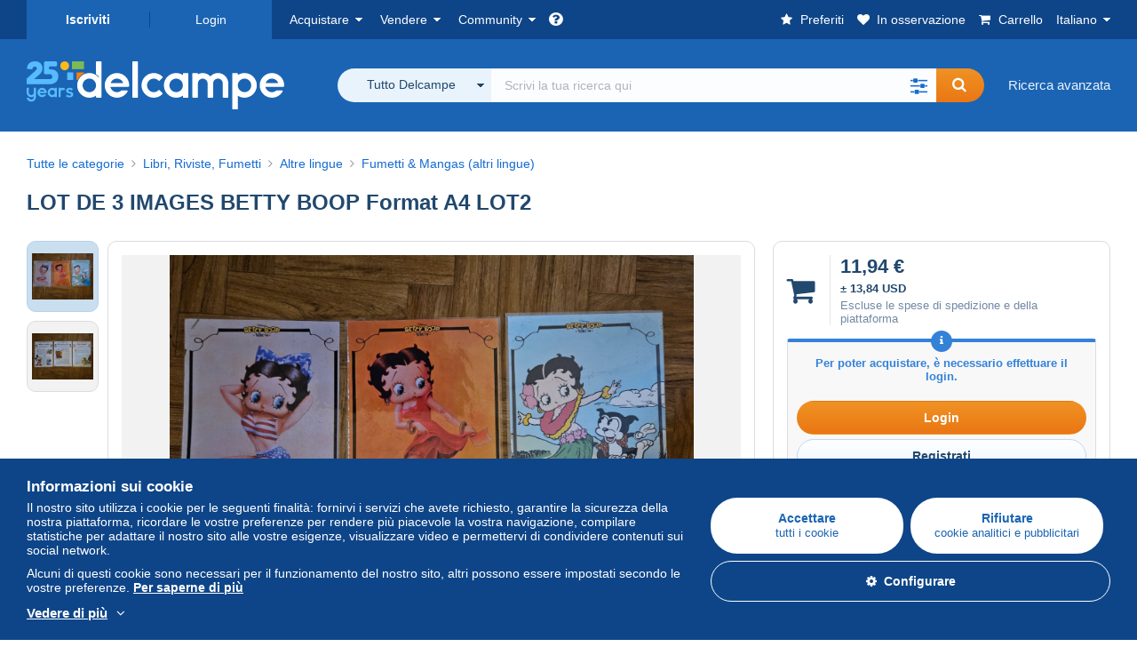

--- FILE ---
content_type: text/html; charset=UTF-8
request_url: https://www.delcampe.net/it/collezionismo/libri-riviste-fumetti/altre-lingue/fumetti-mangas-altri-lingue/lot-de-3-images-betty-boop-format-a4-lot2-1875768375.html
body_size: 41243
content:
<!DOCTYPE html>
<html lang="it">
    <head><title>Libri, Riviste, Fumetti - LOT DE 3 IMAGES BETTY BOOP Format A4 LOT2</title>
        <meta name="description" content="chezmounaetmarie vende al prezzo di 11,94 € fino al sabato 15 novembre 2025 alle ore 18:00:00 CET un oggetto nella categoria Libri, Riviste, Fumetti di Delcampe" />
        <meta name="viewport" content="width=device-width, initial-scale=1.0">
        <meta property="og:locale" content="it" />
        <meta property="og:type" content="website" />
        <meta property="og:site_name" content="Delcampe" />

            <meta property="og:title" content="LOT DE 3 IMAGES BETTY BOOP Format A4 LOT2 | In vendita su Delcampe" />
    <meta property="og:description" content="&quot;11,94 € | Categoria: Libri, Riviste, Fumetti &gt; Altre lingue &gt; Fumetti &amp;amp; Mangas (altri lingue)&quot;" />
    <meta property="og:url" content="https://www.delcampe.net/it/collezionismo/libri-riviste-fumetti/altre-lingue/fumetti-mangas-altri-lingue/lot-de-3-images-betty-boop-format-a4-lot2-1875768375.html" />
    <meta property="og:image" content="https://www.delcampe.net/static/img_large/auction/001/875/768/375_001.jpg" />
    <meta name="twitter:card" content="summary_large_image" />
    <meta name="twitter:site" content="@Delcampe" />
            <meta name="robots" content="noindex, nofollow">
    
            

            <link rel="alternate" hreflang="fr" href="https://www.delcampe.net/fr/collections/livres-bd-revues/autres-langues/bd-mangas-autres-langues/lot-de-3-images-betty-boop-format-a4-lot2-1875768375.html" />
    <link rel="alternate" hreflang="fr-BE" href="https://www.delcampe.net/fr/collections/livres-bd-revues/autres-langues/bd-mangas-autres-langues/lot-de-3-images-betty-boop-format-a4-lot2-1875768375.html" />
    <link rel="alternate" hreflang="fr-CA" href="https://www.delcampe.net/fr/collections/livres-bd-revues/autres-langues/bd-mangas-autres-langues/lot-de-3-images-betty-boop-format-a4-lot2-1875768375.html" />
    <link rel="alternate" hreflang="fr-CH" href="https://www.delcampe.net/fr/collections/livres-bd-revues/autres-langues/bd-mangas-autres-langues/lot-de-3-images-betty-boop-format-a4-lot2-1875768375.html" />
    <link rel="alternate" hreflang="fr-FR" href="https://www.delcampe.net/fr/collections/livres-bd-revues/autres-langues/bd-mangas-autres-langues/lot-de-3-images-betty-boop-format-a4-lot2-1875768375.html" />
    <link rel="alternate" hreflang="en" href="https://www.delcampe.net/en_GB/collectables/books-magazines-comics/other-languages/comics-mangas-other-languages/lot-de-3-images-betty-boop-format-a4-lot2-1875768375.html" />
    <link rel="alternate" hreflang="en-GB" href="https://www.delcampe.net/en_GB/collectables/books-magazines-comics/other-languages/comics-mangas-other-languages/lot-de-3-images-betty-boop-format-a4-lot2-1875768375.html" />
    <link rel="alternate" hreflang="en-US" href="https://www.delcampe.net/en_GB/collectables/books-magazines-comics/other-languages/comics-mangas-other-languages/lot-de-3-images-betty-boop-format-a4-lot2-1875768375.html" />
    <link rel="alternate" hreflang="en-CA" href="https://www.delcampe.net/en_GB/collectables/books-magazines-comics/other-languages/comics-mangas-other-languages/lot-de-3-images-betty-boop-format-a4-lot2-1875768375.html" />
    <link rel="alternate" hreflang="en-AU" href="https://www.delcampe.net/en_GB/collectables/books-magazines-comics/other-languages/comics-mangas-other-languages/lot-de-3-images-betty-boop-format-a4-lot2-1875768375.html" />
    <link rel="alternate" hreflang="de" href="https://www.delcampe.net/de/sammlerobjekte/buecher-zeitschriften-comics/andere-sprachen/comics-manga-andere-sprachen/lot-de-3-images-betty-boop-format-a4-lot2-1875768375.html" />
    <link rel="alternate" hreflang="de-DE" href="https://www.delcampe.net/de/sammlerobjekte/buecher-zeitschriften-comics/andere-sprachen/comics-manga-andere-sprachen/lot-de-3-images-betty-boop-format-a4-lot2-1875768375.html" />
    <link rel="alternate" hreflang="de-AT" href="https://www.delcampe.net/de/sammlerobjekte/buecher-zeitschriften-comics/andere-sprachen/comics-manga-andere-sprachen/lot-de-3-images-betty-boop-format-a4-lot2-1875768375.html" />
    <link rel="alternate" hreflang="de-BE" href="https://www.delcampe.net/de/sammlerobjekte/buecher-zeitschriften-comics/andere-sprachen/comics-manga-andere-sprachen/lot-de-3-images-betty-boop-format-a4-lot2-1875768375.html" />
    <link rel="alternate" hreflang="de-CH" href="https://www.delcampe.net/de/sammlerobjekte/buecher-zeitschriften-comics/andere-sprachen/comics-manga-andere-sprachen/lot-de-3-images-betty-boop-format-a4-lot2-1875768375.html" />
    <link rel="alternate" hreflang="es" href="https://www.delcampe.net/es/coleccionismo/libros-revistas-comics/otros-idiomas/comics-mangas-otros-lenguas/lot-de-3-images-betty-boop-format-a4-lot2-1875768375.html" />
    <link rel="alternate" hreflang="es-ES" href="https://www.delcampe.net/es/coleccionismo/libros-revistas-comics/otros-idiomas/comics-mangas-otros-lenguas/lot-de-3-images-betty-boop-format-a4-lot2-1875768375.html" />
    <link rel="alternate" hreflang="nl" href="https://www.delcampe.net/nl/verzamelingen/boeken-tijdschriften-stripverhalen/andere-talen/stripverhalen-mangas-andere-talen/lot-de-3-images-betty-boop-format-a4-lot2-1875768375.html" />
    <link rel="alternate" hreflang="nl-BE" href="https://www.delcampe.net/nl/verzamelingen/boeken-tijdschriften-stripverhalen/andere-talen/stripverhalen-mangas-andere-talen/lot-de-3-images-betty-boop-format-a4-lot2-1875768375.html" />
    <link rel="alternate" hreflang="nl-NL" href="https://www.delcampe.net/nl/verzamelingen/boeken-tijdschriften-stripverhalen/andere-talen/stripverhalen-mangas-andere-talen/lot-de-3-images-betty-boop-format-a4-lot2-1875768375.html" />
<!-- generics -->
        <link rel="icon" type="image/x-icon" href="https://www.delcampe.net/favicon.ico?v=1763077107">
        <link rel="icon" href="https://www.delcampe.net/images/favicon/favicon-32.png?v=1763077107" sizes="32x32">
        <link rel="icon" href="https://www.delcampe.net/images/favicon/favicon-57.png?v=1763077107" sizes="57x57">
        <link rel="icon" href="https://www.delcampe.net/images/favicon/favicon-76.png?v=1763077107" sizes="76x76">
        <link rel="icon" href="https://www.delcampe.net/images/favicon/favicon-96.png?v=1763077107" sizes="96x96">
        <link rel="icon" href="https://www.delcampe.net/images/favicon/favicon-128.png?v=1763077107" sizes="128x128">
        <link rel="icon" href="https://www.delcampe.net/images/favicon/favicon-192.png?v=1763077107" sizes="192x192">
        <link rel="icon" href="https://www.delcampe.net/images/favicon/favicon-228.png?v=1763077107" sizes="228x228">

        <!-- Android -->
        <link rel="shortcut icon" sizes="196x196" href="https://www.delcampe.net/images/favicon/favicon-196.png?v=1763077107">

        <!-- iOS -->
        <link rel="apple-touch-icon" href="https://www.delcampe.net/images/favicon/favicon-120.png?v=1763077107" sizes="120x120">
        <link rel="apple-touch-icon" href="https://www.delcampe.net/images/favicon/favicon-152.png?v=1763077107" sizes="152x152">
        <link rel="apple-touch-icon" href="https://www.delcampe.net/images/favicon/favicon-180.png?v=1763077107" sizes="180x180">

        <!-- Windows 8 IE 10-->
        <meta name="msapplication-TileColor" content="#FFFFFF">
        <meta name="msapplication-TileImage" content="https://www.delcampe.net/images/favicon/favicon-144.png?v=1763077107">

        <!— Windows 8.1 + IE11 and above —>
        <meta name="msapplication-config" content="https://www.delcampe.net/images/favicon/browserconfig.xml?v=1763077107" />


        <link rel="stylesheet" href="https://www.delcampe.net/build/default/css/plugins/font-awesome.4fc9f6.css">
        <link rel="stylesheet" href="https://www.delcampe.net/build/default/css/plugins/flag-icon.822268.css">

        <link rel="stylesheet" href="https://www.delcampe.net/build/default/css/default.455fc0.css">
        <link rel="stylesheet" href="https://www.delcampe.net/build/default/css/marketplace.9ca384.css">

        <link rel="stylesheet" href="https://www.delcampe.net/build/default/css/page/print.f976a5.css">

            
    <link rel="stylesheet" href="https://www.delcampe.net/build/default/css/page/item.0e8755.css">
    <link rel="stylesheet" href="https://www.delcampe.net/build/default/css/plugins/select2.093082.css">
    <link rel="stylesheet" href="https://www.delcampe.net/build/default/css/widget-v1.2d5ef1.css">
    
        
        <!--[if lt IE 9]><script src="https://oss.maxcdn.com/html5shiv/3.7.2/html5shiv.min.js"></script><![endif]-->
        <!--[if lt IE 9]><script src="https://oss.maxcdn.com/respond/1.4.2/respond.min.js"></script><![endif]-->

        
        <script type="application/ld+json">{
    "@context": "https://schema.org",
    "@type": "BreadcrumbList",
    "itemListElement": [
        {
            "@type": "ListItem",
            "position": 1,
            "name": "Libri, Riviste, Fumetti",
            "item": "https://www.delcampe.net/it/collezionismo/libri-riviste-fumetti/"
        },
        {
            "@type": "ListItem",
            "position": 2,
            "name": "Altre lingue",
            "item": "https://www.delcampe.net/it/collezionismo/libri-riviste-fumetti/altre-lingue/"
        },
        {
            "@type": "ListItem",
            "position": 3,
            "name": "Fumetti & Mangas (altri lingue)",
            "item": "https://www.delcampe.net/it/collezionismo/libri-riviste-fumetti/altre-lingue/fumetti-mangas-altri-lingue/"
        }
    ]
}
</script>

        
                                </head>

            
    <body>

        



<header data-menu-container>
    <div class="menu-top" data-menu>
        <div class="container">
            <ul class="nls main-list">
    <li class="hide-min-sm">
        <a href="" class="go-back-menu" data-open-menu>Chiudere<i class="pull-right">&times;</i></a>
    </li>
    <li>
        <ul class="nls child-list"><li class="main-link register">
                    <a href="/it/my-account/register" class="font-bold">Iscriviti</a>
                </li><li class="main-link dropdown arrow-white login">
                        <a href="/it/my-account/login" class="hide-min-sm">Login</a>
                        <a href="/it/my-account/login" class="dropdown-toggle hide-max-sm login-dropdown" data-toggle="dropdown" aria-expanded="false" data-signin-link>Login</a>
                        <div class="dropdown-menu" role="form">
                            <form name="user_login" method="post" action="/it/my-account/login" autocomplete="off" novalidate="novalidate">
                                <input type="text" id="user_login_nickname" name="user_login[nickname]" required="required" focus="focus" placeholder="Username" class="form-control" />
                                <div class="pos-rel margin-top-xs">
                                    <input type="password" id="user_login_password" name="user_login[password]" required="required" data-display-password="" placeholder="Password" class="form-control" />
                                    <a href="#" class="display-password show-password"
                                         data-link-password
                                         title="Mostra password"
                                         data-label-hide="Nascondere la password"
                                         data-label-show="Mostra password"
                                    ></a>
                                </div>
                                <div class="checkbox remember-me margin-top-xs margin-bottom-sm">
                                    <label for="remember_me" class="control-label flex v-top space-xs no-margin line-height-xs font-xs">
                                        <input type="checkbox" id="remember_me" name="_remember_me" checked>
                                        <span class="font-normal">Rimanere connessi su questo dispositivo</span>
                                    </label>
                                </div>
                                <input type="hidden" name="_csrf_token" value="8ca5f3.5dFDGlqlAkuxYmSagX_Ioe7R7n3mgyQEpu9lL7C2SCE.hIR0UwDodCqCGBz-zzub65zomAWN8Gpj49gQcPyOJhbXuQ9dMfUweNczVA">
                                <input type="hidden" name="_target_path" value="https://www.delcampe.net/it/collezionismo/libri-riviste-fumetti/altre-lingue/fumetti-mangas-altri-lingue/lot-de-3-images-betty-boop-format-a4-lot2-1875768375.html">
                                <button type="submit" class="btn-block btn-orange margin-top-xs">Login</button>
                                <a href="/it/my-account/reset-password" class="text-center">Nickname o Password dimenticati?</a>
                            <input type="hidden" id="user_login__token" name="user_login[_token]" data-controller="csrf-protection" value="b.oCKecvf-Mdsyapx6UzK5h5pU7pWQyI4WarPML2QXtcU.2Rv3QK6zRLR7BaU7MHPUxOkWmazSpO9OBOCLVS1W54nWd8EIvZFfuHQN7w" /></form>
                        </div>
                    </li></ul>
    </li>
    <li>
        <ul class="nls child-list">
            <li class="dropdown arrow-white buy-menu" data-parent-slide>
                <a href="/it/collezionismo/buy/purchases/purchased-items" class="dropdown-toggle" data-toggle="dropdown" role="button" aria-expanded="false" rel="nofollow" data-toggle-menu>Acquistare</a>
                <div class="dropdown-menu" role="menu" data-slide>
                    <div class="flex md-1">
                        
<ul class="nls links-list">
    <li data-parent-slide>
        <span class="list-title" data-toggle-menu>Ricerca</span>
        <ul class="nls sub-menu-slide" data-slide>
            <li>        <a href="/it/collezionismo/search/by-keywords">Ricerca avanzata</a>
</li>
            <li class="margin-top-sm">        <a href="/it/collezionismo/category">Tutte le categorie</a>
</li>
                            <li>        <a href="/it/vintage">Universo Vintage</a>
</li>
                        <li>        <a href="/it/prestige/catalogs/list/opened">Cataloghi Case d'asta</a>
</li>
            <li>
                <a href="/it/collezionismo/search?has_promo_only=1" class="green">
                    Tutte le promozioni
                    <span class="label-green font-xs padding-h-xs border-radius-md"><i class="fa fa-scissors"></i></span>
                </a>
            </li>
            <li class="margin-top-sm">        <a href="/it/collezionismo/top-stores" rel="nofollow">Negozi Top</a>
</li>
        </ul>
    </li>
    <li data-parent-slide>
        <span class="list-title" data-toggle-menu>I miei preferiti</span>
        <ul class="nls sub-menu-slide" data-slide>
            <li>        <a href="/it/collezionismo/buy/favorites/watching-list" rel="nofollow">Oggetti in osservazione</a>
</li>
            <li>        <a href="/it/collezionismo/favorites/favorites-list" rel="nofollow">Ricerche preferite</a>
</li>
            <li>        <a href="/it/buy/favorites/favorites-list" rel="nofollow">Gestire i miei preferiti</a>
</li>
        </ul>
    </li>
</ul>
<ul class="nls links-list">
    <li data-parent-slide>
        <span class="list-title" data-toggle-menu>Le mie offerte</span>
        <ul class="nls sub-menu-slide" data-slide>
            <li>        <a href="/it/collezionismo/buy/bids/ongoing" rel="nofollow">In corso</a>
</li>
            <li>        <a href="/it/collezionismo/buy/bids/lost" rel="nofollow">Perdenti</a>
</li>
            <li>        <a href="/it/items/lower-offers/proposed" rel="nofollow">Inferiori</a>
</li>
            <li>        <a href="/it/collezionismo/buy/bids/bid-group-proposed" rel="nofollow">Raggruppate</a>
</li>
            <li>        <a href="/it/collezionismo/buy/bids/auction-house" rel="nofollow">Case d'asta</a>
</li>
        </ul>
    </li>
    <li data-parent-slide>
        <span class="list-title" data-toggle-menu>I miei acquisti</span>
        <ul class="nls sub-menu-slide" data-slide>
            <li>        <a href="/it/collezionismo/buy/purchases/purchased-items" rel="nofollow">Tutti</a>
</li>
            <li>        <a href="/it/collezionismo/buy/purchases/awaiting-invoice" rel="nofollow">In fatturazione</a>
</li>
            <li>        <a href="/it/collezionismo/buy/purchases/awaiting-payment" rel="nofollow">Da pagare</a>
</li>
            <li>        <a href="/it/collezionismo/buy/purchases/awaiting-shipment" rel="nofollow">Da ricevere</a>
</li>
            <li>        <a href="/it/collezionismo/buy/purchases/received" rel="nofollow">Ricevuti</a>
</li>
            <li>        <a href="/it/collezionismo/buy/purchases/archived" rel="nofollow">Archiviati</a>
</li>
        </ul>
    </li>
</ul>
<ul class="nls links-list">
    <li data-parent-slide>
        <span class="list-title" data-toggle-menu>Le mie valutazioni</span>
        <ul class="nls sub-menu-slide" data-slide>
            <li>        <a href="/it/collezionismo/buy/feedback/leave-feedback" rel="nofollow">Da rilasciare</a>
</li>
            <li>        <a href="/it/collezionismo/buy/feedback/received-list" rel="nofollow">Ricevute</a>
</li>
            <li>        <a href="/it/collezionismo/buy/feedback/given-list" rel="nofollow">Rilasciate</a>
</li>
        </ul>
    </li>
    <li data-parent-slide>
        <span class="list-title" data-toggle-menu>Cronologia</span>
        <ul class="nls sub-menu-slide" data-slide>
            <li>        <a href="/it/collezionismo/buy/purchases/purchased-items/list" rel="nofollow">Oggetti acquistati</a>
</li>
        </ul>
    </li>
    <li class="more-links" data-parent-slide>
        <span class="list-title hide-min-sm" data-toggle-menu>Altri link</span>
        <ul class="nls sub-menu-slide" data-slide>
            <li>        <a href="/it/collezionismo/buy/buying-stats" rel="nofollow">Statistiche d'acquisto</a>
</li>
            <li>        <a href="/it/my-account/blacklist/i-block-sellers" rel="nofollow">Lista Nera venditori</a>
</li>
        </ul>
    </li>
</ul>                        
    <ul class="payments-menu nls links-list">
        <li data-parent-slide><span class="list-title" data-toggle-menu>Pagamenti</span>
            <ul class="nls sub-menu-slide" data-slide>
                <li>        <a href="/it/payments" rel="nofollow">Cronologia dei pagamenti</a>
</li><li>        <a href="/it/collezionismo/buy/purchases/awaiting-payment" rel="nofollow">Pagare i miei acquisti</a>
</li>
            </ul>
        </li></ul>                    </div>
                </div>
            </li>
            <li class="dropdown arrow-white sell-menu" data-parent-slide>
                <a href="/it/collezionismo/item/sell" class="dropdown-toggle" data-toggle="dropdown" role="button" aria-expanded="false" rel="nofollow" data-toggle-menu>Vendere</a>
                <div class="dropdown-menu" role="menu" data-slide><div class="flex md-1">
                        
<ul class="nls links-list">
    <li class="put-on-sale" data-parent-slide>
        <a href="/it/collezionismo/item/sell" class="btn-orange btn-big btn-block">Mettere in vendita</a>
        <div class="text-center margin-top-xs">        <a href="/it/selling-methods">Metodi di messa in vendita</a>
</div>
    </li>
    <li class="more-links" data-parent-slide>
        <span class="list-title" data-toggle-menu>I miei oggetti in vendita</span>
        <ul class="nls sub-menu-slide" data-slide>
            <li>        <a href="/it/collezionismo/sell/item-for-sale/pending" rel="nofollow">Pianificati</a>
</li>
            <li>        <a href="/it/collezionismo/sell/item-for-sale/ongoing" rel="nofollow">In corso</a>
</li>
            <li>        <a href="/it/collezionismo/sell/item-for-sale/ongoing-with-offers" rel="nofollow">In corso con offerta</a>
</li>
            <li>        <a href="/it/items/lower-offers/received" rel="nofollow">Offerte inferiori ricevute</a>
</li>
            <li>        <a href="/it/collezionismo/sell/item-for-sale/bid-group-received" rel="nofollow">Offerte raggruppate ricevute</a>
</li>
            <li>        <a href="/it/collezionismo/sell/item/relist-as-new" rel="nofollow">Rilanciare come NEW</a>
</li>
        </ul>
    </li>
    <li data-parent-slide>
        <span class="list-title" data-toggle-menu>Modifiche multiple</span>
        <ul class="nls sub-menu-slide" data-slide>
            <li>        <a href="/it/sell/apply-shipping-model" rel="nofollow">Gestione delle spese di spedizione</a>
</li>
            <li>        <a href="/it/collezionismo/sell/multiple-edit" rel="nofollow">Modifiche multiple</a>
</li>
        </ul>
    </li>
    <li data-parent-slide>
        <span class="list-title" data-toggle-menu>Le mie promozioni</span>
        <ul class="nls sub-menu-slide" data-slide>
            <li>        <a href="/it/store-deals/create" rel="nofollow">Crea una promozione</a>
</li>
            <li>        <a href="/it/store-deals" rel="nofollow">Gestire le mie promozioni</a>
</li>
        </ul>
    </li>
</ul>
<ul class="nls links-list">
    <li data-parent-slide>
        <span class="list-title" data-toggle-menu>I miei oggetti venduti</span>
        <ul class="nls sub-menu-slide" data-slide>
            <li>        <a href="/it/collezionismo/sell/sold-items/list" rel="nofollow">Tutte</a>
</li>
            <li>        <a href="/it/collezionismo/sell/sold-items/to-invoice" rel="nofollow">Da fatturare</a>
</li>
            <li>        <a href="/it/collezionismo/sell/sold-items/invoiced" rel="nofollow">Fatturate</a>
</li>
            <li>        <a href="/it/collezionismo/sell/sold-items/to-send" rel="nofollow">Da inviare</a>
</li>
            <li>        <a href="/it/collezionismo/sell/sold-items/sent" rel="nofollow">Inviate</a>
</li>
            <li>        <a href="/it/collezionismo/sell/sold-items/archived" rel="nofollow">Archiviate</a>
</li>
        </ul>
    </li>
    <li data-parent-slide>
        <span class="list-title" data-toggle-menu>I miei oggetti invenduti</span>
        <ul class="nls sub-menu-slide" data-slide>
            <li>        <a href="/it/collezionismo/sell/unsold-items/closed-list" rel="nofollow">Chiusi</a>
</li>
            <li>        <a href="/it/collezionismo/sell/unsold-items/archived-list" rel="nofollow">Archiviati</a>
</li>
        </ul>
    </li>
    <li data-parent-slide>
        <div class="list-title">
            <ul class="list-border-grey flex v-center line-height-sm">
                <li data-toggle-menu>Il mio negozio</li></ul>
        </div>
        <ul class="nls sub-menu-slide" data-slide>
                            <li>        <a href="/it/store-settings/fiscal-informations" rel="nofollow">Configurazione del mio negozio</a>
</li>
                        <li class="margin-top-xs">        <a href="/it/items/import" rel="nofollow">Easy Uploader</a>
</li>
        </ul>
    </li>
</ul>
<ul class="nls links-list">
    <li data-parent-slide>
        <span class="list-title" data-toggle-menu>Le mie valutazioni</span>
        <ul class="nls sub-menu-slide" data-slide>
            <li>        <a href="/it/collezionismo/sell/feedback/leave-feedback" rel="nofollow">Da rilasciare</a>
</li>
            <li>        <a href="/it/collezionismo/sell/feedback/received-list" rel="nofollow">Ricevute</a>
</li>
            <li>        <a href="/it/collezionismo/sell/feedback/given-list" rel="nofollow">Rilasciate</a>
</li>
        </ul>
    </li>
    <li data-parent-slide>
        <span class="list-title" data-toggle-menu>Cronologia</span>
        <ul class="nls sub-menu-slide" data-slide>
            <li>        <a href="/it/collezionismo/sell/sold-items/items-list" rel="nofollow">Oggetti venduti</a>
</li>
        </ul>
    </li>
    <li class="more-links" data-parent-slide>
        <span class="list-title hide-min-sm" data-toggle-menu>Altri link</span>
        <ul class="nls sub-menu-slide" data-slide>
            <li>        <a href="/it/collezionismo/sell/selling-stats" rel="nofollow">Statistiche di vendita</a>
</li>
            <li>        <a href="/it/my-account/blacklist/i-block-buyers" rel="nofollow">Lista Nera acquirenti</a>
</li>
            <li class="margin-top-sm padding-top-sm border-top-blue-grey">        <a href="/it/forum-estimation">Stima del mio oggetto</a>
</li>
        </ul>
    </li>
</ul>
                        
    <ul class="payments-menu nls links-list">
        <li data-parent-slide><span class="list-title" data-toggle-menu>Pagamenti</span>
            <ul class="nls sub-menu-slide" data-slide>
                <li>        <a href="/it/payments" rel="nofollow">Cronologia dei pagamenti</a>
</li><li>        <a href="/it/collezionismo/buy/purchases/awaiting-payment" rel="nofollow">Pagare i miei acquisti</a>
</li>
            </ul>
        </li></ul>                    </div>
                </div>
            </li>
            <li class="dropdown arrow-white community-menu" data-parent-slide>
                <a href="/it/forum" class="dropdown-toggle" data-toggle="dropdown" role="button" aria-expanded="false" rel="nofollow" data-toggle-menu>Community</a>
                <div class="dropdown-menu" role="menu" data-slide>
                    <div class="flex md-1">
                        

<ul class="nls links-list">
    <li><a href="/it/community">Comunità di Delcampe</a></li>
    <li>        <a href="/it/forum" rel="nofollow">I Forum</a>
</li>
    <li>        <a href="/it/agenda/" rel="nofollow">Agenda</a>
</li>
    <li>        <a href="/it/youtube" rel="nofollow">Video</a>
</li>
    <li><a href="https://blog.delcampe.net/it" target="_blank">Blog</a></li>
    <li>
        <ul class="nls list-inline margin-top-lg">
            <li><a href="https://www.facebook.com/delcampe" class="button-social facebook" title="Facebook" target="_blank" rel="nofollow noopener noreferrer"><i class="fa fa-facebook"></i></a></li>
            <li><a href="https://www.linkedin.com/company/delcampe-international-sprl" class="button-social linkedin" title="Linkedin" target="_blank" rel="nofollow noopener noreferrer"><i class="fa fa-linkedin"></i></a></li>
            <li><a href="https://www.youtube.com/delcampeofficial" class="button-social youtube" title="Youtube" target="_blank" rel="nofollow noopener noreferrer"><i class="fa fa-youtube-play"></i></a></li>
            <li><a href="https://twitter.com/Delcampe" class="button-social twitter" title="Twitter" target="_blank" rel="nofollow noopener noreferrer"><span class="fa-twitter-x"></span></a></li>
            <li><a href="https://www.instagram.com/delcampe_official" class="button-social instagram" title="Instagram" target="_blank" rel="nofollow noopener noreferrer"><i class="fa fa-instagram"></i></a></li>
            <li><a href="https://pinterest.com/delcampe_marketplace" class="button-social pinterest" title="Pinterest" target="_blank" rel="nofollow noopener noreferrer"><i class="fa fa-pinterest"></i></a></li>
        </ul>
    </li>
</ul>

<div class="main">
    <div class="flex md-1"><ul id="blog-post" class="nls links-list bg-blue-light"><li>
                        <a href="https://blog.delcampe.net/it/alla-scoperta-di-mela-kohler/" class="flex md-1 space-sm v-center" target="_blank">
                                                                                            <img src="https://blog.delcampe.net/wp-content/uploads/2025/09/20250908-Mela-mea-96x57.jpg" alt="Alla scoperta di Mela Köhler" class="no-margin-bottom" loading="lazy" data-original="https://blog.delcampe.net/wp-content/uploads/2025/09/20250908-Mela-mea-96x57.jpg" data-lazyload-menu>
                                                        <p class="no-margin-bottom">Alla scoperta di Mela Köhler</p>
                        </a>
                    </li><li>
                        <a href="https://blog.delcampe.net/it/la-tua-opinione-e-importante-per-noi-partecipa-al-nostro-sondaggio-delcampe/" class="flex md-1 space-sm v-center" target="_blank">
                                                                                            <img src="https://blog.delcampe.net/wp-content/uploads/2025/10/20251014-Sondage-Votre-avis-compte-IT-96x57.jpg" alt="La tua opinione è importante per noi! Partecipa al nostro sondaggio Delcampe" class="no-margin-bottom" loading="lazy" data-original="https://blog.delcampe.net/wp-content/uploads/2025/10/20251014-Sondage-Votre-avis-compte-IT-96x57.jpg" data-lazyload-menu>
                                                        <p class="no-margin-bottom">La tua opinione è importante per noi! Partecipa al nostro sondaggio Delcampe</p>
                        </a>
                    </li></ul><ul id="agenda" class="nls links-list bg-blue-light flex v-center">
            <li class="flex space-md v-center">
                <a href="/it/agenda/"><img src="https://www.delcampe.net/images/homepage/agenda.jpg?v=1763077107" alt="Agenda"></a>
                <span>
                    <strong>Scopri l&#039;agenda dei collezionisti!</strong>
                    <a href="/it/agenda/" class="btn-orange">Scopri l&#039;Agenda</a>
                </span>
            </li>
        </ul>
    </div>
    <div class="menu-community-youtube flex md-1">
                    <div class="links-list">
                <div class="flex space-md v-center">
                    <a href="https://www.youtube.com/watch?v=Gg0ApiuMH4I&amp;list=PLFD6XaVCwAhFsT2RrABRUP6U59iJbGQIl" class="link-video" target="_blank">
                        <img src="https://i.ytimg.com/vi/Gg0ApiuMH4I/mqdefault.jpg" alt="INSOLITO: Scoprite il FRANCOBOLLO con un ERRORE di DATA INCREDIBILE! | Il Mondo del Collezionismo" width="125" height="70" loading="lazy">
                    </a>
                    <a href="https://www.youtube.com/watch?v=Gg0ApiuMH4I&amp;list=PLFD6XaVCwAhFsT2RrABRUP6U59iJbGQIl" class="line-height-xs">INSOLITO: Scoprite il FRANCOBOLLO con un ERRORE di DATA INCREDIBILE! | Il Mondo del Collezionismo</a>
                </div>
            </div>
                    <div class="links-list">
                <div class="flex space-md v-center">
                    <a href="https://www.youtube.com/watch?v=vmsJ2oT9IT4&amp;list=PLFD6XaVCwAhGT98UT4xTqDlM9xjacnV7i" class="link-video" target="_blank">
                        <img src="https://i.ytimg.com/vi/vmsJ2oT9IT4/mqdefault.jpg" alt="LE + BELLE VENDITE su Delcampe (Novembre 2025) | Gli oggetti di collezionismo del marketplace" width="125" height="70" loading="lazy">
                    </a>
                    <a href="https://www.youtube.com/watch?v=vmsJ2oT9IT4&amp;list=PLFD6XaVCwAhGT98UT4xTqDlM9xjacnV7i" class="line-height-xs">LE + BELLE VENDITE su Delcampe (Novembre 2025) | Gli oggetti di collezionismo del marketplace</a>
                </div>
            </div>
            </div>
</div>                    </div>
                </div>
            </li>
        </ul>
    </li>
    <li class="main">
        <ul class="nls child-list">
            <li class="no-dropdown helpcenter">
                <a href="/it/help-center" target="_blank" title="help_center.general_title">
                    <i class="fa fa-question-circle in-block"></i>
                    <span class="hide">Centro assistenza</span>
                </a>
            </li>
            <li class="align-right no-dropdown favorites">
                <a href="/it/collezionismo/favorites/favorites-list" title="I miei preferiti" rel="nofollow">
                    <i class="fa fa-star in-block"></i>
                    <span class="hide-lg">Preferiti</span>
                </a>
            </li>
            <li class="no-dropdown watching-list">
                <a href="/it/collezionismo/buy/favorites/watching-list" title="In osservazione" rel="nofollow">
                    <i class="fa fa-heart in-block"></i>
                    <span class="hide-lg">In osservazione</span>
                </a>
            </li>
            <li class="no-dropdown basket-container">
                <a href="/it/collezionismo/basket" class="basket" title="Il mio carrello" rel="nofollow" data-go-basket>
                    <i class="fa fa-shopping-cart in-block"></i>
                    <span class="hide-lg">Carrello</span></a>
            </li>
                        <li class="dropdown arrow-white langages not-full-width" data-parent-slide>
                    <a href="#" class="dropdown-toggle" data-toggle="dropdown" aria-expanded="false" data-toggle-menu>Italiano</a>
                    <ul class="dropdown-menu small-dropdown" role="menu" data-slide><li><a href="https://www.delcampe.net/fr/collections/livres-bd-revues/autres-langues/bd-mangas-autres-langues/lot-de-3-images-betty-boop-format-a4-lot2-1875768375.html">Français</a></li><li><a href="https://www.delcampe.net/en_GB/collectables/books-magazines-comics/other-languages/comics-mangas-other-languages/lot-de-3-images-betty-boop-format-a4-lot2-1875768375.html">English (United Kingdom)</a></li><li><a href="https://www.delcampe.net/en_US/collectibles/books-magazines-comics/other-languages/comics-mangas-other-languages/lot-de-3-images-betty-boop-format-a4-lot2-1875768375.html">English (United States)</a></li><li><a href="https://www.delcampe.net/nl/verzamelingen/boeken-tijdschriften-stripverhalen/andere-talen/stripverhalen-mangas-andere-talen/lot-de-3-images-betty-boop-format-a4-lot2-1875768375.html">Nederlands</a></li><li><a href="https://www.delcampe.net/de/sammlerobjekte/buecher-zeitschriften-comics/andere-sprachen/comics-manga-andere-sprachen/lot-de-3-images-betty-boop-format-a4-lot2-1875768375.html">Deutsch</a></li><li><a href="https://www.delcampe.net/es/coleccionismo/libros-revistas-comics/otros-idiomas/comics-mangas-otros-lenguas/lot-de-3-images-betty-boop-format-a4-lot2-1875768375.html">Español</a></li></ul>
                </li></ul>
    </li></ul>
        </div>
    </div>
    <div class="header-main data-search-bar" data-search-bar>
        <div class="container">
            <div class="header-container">
                <button type="button" class="menu-mobile hide-min-sm" data-target=".header-menu" data-open-menu><i class="fa fa-bars"></i></button><div class="header-logo">
    <a href="/it/collezionismo/" class="logo-delcampe"><img src="https://www.delcampe.net/images/logo-delcampe-25-ans.svg?v=1763077107" width="290" height="54" alt="Logo Delcampe"></a>
        </div><div class="header-search">
                    <form name="search-top" method="get" action="/it/collezionismo/search" class="form-main-search flex space-sm v-center" id="search" data-js="search" novalidate="novalidate">
<div class="full-width pos-rel">
    <div class="search-bar dropdown-with-checkbox form-flex">
        <div class="dropdown">
            <button class="search-filter dropdown-toggle" data-toggle="dropdown" aria-haspopup="true" aria-expanded="false" type="button" data-placement="bottom">
                <span class="filter-label" data-by-category="Per categoria [{numberOfCategories}]">Tutto Delcampe</span>
            </button>
            <div class="dropdown-menu text-left no-border-radius-right">
                <ul class="dropdown-menu-checked-list" role="menu">
                    <li class="strong">
                        <div class="checkbox">
                                                            <label class="checked"><input type="checkbox" name="all-delcampe" checked="checked"/>Tutto Delcampe</label>
                                                    </div>
                    </li>
                    <li class="divider">&nbsp;</li>
                    <li class="title font-bold">Categorie popolari</li>
                                                                <li>
                            <div class="checkbox">
                                <label for="categories_0">
                                    <input type="checkbox" id="categories_0" name="categories[]" value="30001" data-category-check>
                                    Francobolli
                                </label>
                            </div>
                        </li>
                                                                    <li>
                            <div class="checkbox">
                                <label for="categories_1">
                                    <input type="checkbox" id="categories_1" name="categories[]" value="30002" data-category-check>
                                    Cartoline
                                </label>
                            </div>
                        </li>
                                                                    <li>
                            <div class="checkbox">
                                <label for="categories_2">
                                    <input type="checkbox" id="categories_2" name="categories[]" value="30003" data-category-check>
                                    Monete &amp; Banconote
                                </label>
                            </div>
                        </li>
                                                                    <li>
                            <div class="checkbox">
                                <label for="categories_3">
                                    <input type="checkbox" id="categories_3" name="categories[]" value="34443" data-category-check>
                                    Fotografia
                                </label>
                            </div>
                        </li>
                                                                <li class="title font-bold">Categorie</li>
                                            <li>
                            <div class="checkbox">
                                <label for="categories_4">
                                    <input type="checkbox" id="categories_4"
                                           name="categories[]"                                            value="34442" data-category-check>
                                    Arte &amp; Antichità
                                </label>
                            </div>
                        </li>
                                                                    <li>
                            <div class="checkbox">
                                <label for="categories_5">
                                    <input type="checkbox" id="categories_5"
                                           name="categories[]"                                            value="34440" data-category-check>
                                    Bar &amp; Alimentazione
                                </label>
                            </div>
                        </li>
                                                                    <li>
                            <div class="checkbox">
                                <label for="categories_6">
                                    <input type="checkbox" id="categories_6"
                                           name="categories[]"                                            value="34439" data-category-check>
                                    Carte da collezione moderne
                                </label>
                            </div>
                        </li>
                                                                    <li>
                            <div class="checkbox">
                                <label for="categories_7">
                                    <input type="checkbox" id="categories_7"
                                           name="categories[]"                                            value="30002" data-category-check>
                                    Cartoline
                                </label>
                            </div>
                        </li>
                                                                    <li>
                            <div class="checkbox">
                                <label for="categories_8">
                                    <input type="checkbox" id="categories_8"
                                           name="categories[]"                                            value="6378" data-category-check>
                                    Cinema, TV &amp; Video
                                </label>
                            </div>
                        </li>
                                                                    <li>
                            <div class="checkbox">
                                <label for="categories_9">
                                    <input type="checkbox" id="categories_9"
                                           name="categories[]"                                            value="34433" data-category-check>
                                    Dischi in vinile
                                </label>
                            </div>
                        </li>
                                                                    <li>
                            <div class="checkbox">
                                <label for="categories_10">
                                    <input type="checkbox" id="categories_10"
                                           name="categories[]"                                            value="34443" data-category-check>
                                    Fotografia
                                </label>
                            </div>
                        </li>
                                                                    <li>
                            <div class="checkbox">
                                <label for="categories_11">
                                    <input type="checkbox" id="categories_11"
                                           name="categories[]"                                            value="30001" data-category-check>
                                    Francobolli
                                </label>
                            </div>
                        </li>
                                                                    <li>
                            <div class="checkbox">
                                <label for="categories_12">
                                    <input type="checkbox" id="categories_12"
                                           name="categories[]"                                            value="34437" data-category-check>
                                    Giochi, giocattoli e figurine
                                </label>
                            </div>
                        </li>
                                                                    <li>
                            <div class="checkbox">
                                <label for="categories_13">
                                    <input type="checkbox" id="categories_13"
                                           name="categories[]"                                            value="34441" data-category-check>
                                    Gioielli &amp; Orologeria
                                </label>
                            </div>
                        </li>
                                                                    <li>
                            <div class="checkbox">
                                <label for="categories_14">
                                    <input type="checkbox" id="categories_14"
                                           name="categories[]"                                            value="1898" data-category-check>
                                    Kinder &amp; Diddl
                                </label>
                            </div>
                        </li>
                                                                    <li>
                            <div class="checkbox">
                                <label for="categories_15">
                                    <input type="checkbox" id="categories_15"
                                           name="categories[]"                                            value="30004" data-category-check>
                                    Libri, Riviste, Fumetti
                                </label>
                            </div>
                        </li>
                                                                    <li>
                            <div class="checkbox">
                                <label for="categories_16">
                                    <input type="checkbox" id="categories_16"
                                           name="categories[]"                                            value="21607" data-category-check>
                                    Magneti
                                </label>
                            </div>
                        </li>
                                                                    <li>
                            <div class="checkbox">
                                <label for="categories_17">
                                    <input type="checkbox" id="categories_17"
                                           name="categories[]"                                            value="34436" data-category-check>
                                    Militari
                                </label>
                            </div>
                        </li>
                                                                    <li>
                            <div class="checkbox">
                                <label for="categories_18">
                                    <input type="checkbox" id="categories_18"
                                           name="categories[]"                                            value="1748" data-category-check>
                                    Minerali &amp; Fossili
                                </label>
                            </div>
                        </li>
                                                                    <li>
                            <div class="checkbox">
                                <label for="categories_19">
                                    <input type="checkbox" id="categories_19"
                                           name="categories[]"                                            value="34435" data-category-check>
                                    Modellismo e costruzione di modelli
                                </label>
                            </div>
                        </li>
                                                                    <li>
                            <div class="checkbox">
                                <label for="categories_20">
                                    <input type="checkbox" id="categories_20"
                                           name="categories[]"                                            value="30003" data-category-check>
                                    Monete &amp; Banconote
                                </label>
                            </div>
                        </li>
                                                                    <li>
                            <div class="checkbox">
                                <label for="categories_21">
                                    <input type="checkbox" id="categories_21"
                                           name="categories[]"                                            value="34434" data-category-check>
                                    Musica &amp; Strumenti
                                </label>
                            </div>
                        </li>
                                                                    <li>
                            <div class="checkbox">
                                <label for="categories_22">
                                    <input type="checkbox" id="categories_22"
                                           name="categories[]"                                            value="8411" data-category-check>
                                    Passatempi creativi
                                </label>
                            </div>
                        </li>
                                                                    <li>
                            <div class="checkbox">
                                <label for="categories_23">
                                    <input type="checkbox" id="categories_23"
                                           name="categories[]"                                            value="18840" data-category-check>
                                    Piante, Semi &amp; Bulbi
                                </label>
                            </div>
                        </li>
                                                                    <li>
                            <div class="checkbox">
                                <label for="categories_24">
                                    <input type="checkbox" id="categories_24"
                                           name="categories[]"                                            value="30007" data-category-check>
                                    Pin&#039;s
                                </label>
                            </div>
                        </li>
                                                                    <li>
                            <div class="checkbox">
                                <label for="categories_25">
                                    <input type="checkbox" id="categories_25"
                                           name="categories[]"                                            value="1742" data-category-check>
                                    Profumi &amp; Bellezza
                                </label>
                            </div>
                        </li>
                                                                    <li>
                            <div class="checkbox">
                                <label for="categories_26">
                                    <input type="checkbox" id="categories_26"
                                           name="categories[]"                                            value="1955" data-category-check>
                                    Pubblicitari
                                </label>
                            </div>
                        </li>
                                                                    <li>
                            <div class="checkbox">
                                <label for="categories_27">
                                    <input type="checkbox" id="categories_27"
                                           name="categories[]"                                            value="7540" data-category-check>
                                    Religione &amp; Esoterismo
                                </label>
                            </div>
                        </li>
                                                                    <li>
                            <div class="checkbox">
                                <label for="categories_28">
                                    <input type="checkbox" id="categories_28"
                                           name="categories[]"                                            value="30006" data-category-check>
                                    Schede telefoniche
                                </label>
                            </div>
                        </li>
                                                                    <li>
                            <div class="checkbox">
                                <label for="categories_29">
                                    <input type="checkbox" id="categories_29"
                                           name="categories[]"                                            value="7731" data-category-check>
                                    Scienze &amp; Tecnica
                                </label>
                            </div>
                        </li>
                                                                    <li>
                            <div class="checkbox">
                                <label for="categories_30">
                                    <input type="checkbox" id="categories_30"
                                           name="categories[]"                                            value="1752" data-category-check>
                                    Sorpresine
                                </label>
                            </div>
                        </li>
                                                                    <li>
                            <div class="checkbox">
                                <label for="categories_31">
                                    <input type="checkbox" id="categories_31"
                                           name="categories[]"                                            value="12472" data-category-check>
                                    Sport
                                </label>
                            </div>
                        </li>
                                                                    <li>
                            <div class="checkbox">
                                <label for="categories_32">
                                    <input type="checkbox" id="categories_32"
                                           name="categories[]"                                            value="14591" data-category-check>
                                    Stagioni &amp; Feste
                                </label>
                            </div>
                        </li>
                                                                    <li>
                            <div class="checkbox">
                                <label for="categories_33">
                                    <input type="checkbox" id="categories_33"
                                           name="categories[]"                                            value="1892" data-category-check>
                                    Tabacco (oggetti legati)
                                </label>
                            </div>
                        </li>
                                                                    <li>
                            <div class="checkbox">
                                <label for="categories_34">
                                    <input type="checkbox" id="categories_34"
                                           name="categories[]"                                            value="2767" data-category-check>
                                    Transporto
                                </label>
                            </div>
                        </li>
                                                                    <li>
                            <div class="checkbox">
                                <label for="categories_35">
                                    <input type="checkbox" id="categories_35"
                                           name="categories[]"                                            value="4222" data-category-check>
                                    Ufficio (oggetti legati)
                                </label>
                            </div>
                        </li>
                                                                    <li>
                            <div class="checkbox">
                                <label for="categories_36">
                                    <input type="checkbox" id="categories_36"
                                           name="categories[]"                                            value="30008" data-category-check>
                                    Vecchi Documenti
                                </label>
                            </div>
                        </li>
                                                                    <li>
                            <div class="checkbox">
                                <label for="categories_37">
                                    <input type="checkbox" id="categories_37"
                                           name="categories[]"                                            value="6367" data-category-check>
                                    Vestiti, tessuti e biancheria d&#039;epoca
                                </label>
                            </div>
                        </li>
                                                            </ul>
            </div>
        </div>
        <div class="main pos-rel">
            <div class="dropdown quick-advanced-search">
    <a href="" class="dropdown-toggle" role="button" data-toggle="dropdown" aria-expanded="true" title="Ricerca avanzata">
        <i class="fa fa-sliders blue-link font-xxxl" aria-hidden="true"></i>
    </a>
    <div class="dropdown-menu text-left" data-dropdown-select>
        <div class="flex space-xs all-2 sm-1 v-center">
            <strong>Tipo di ricerca</strong><select id="search_mode" name="search_mode" class="form-control"><option value="all" selected="selected">Tutte le parole</option><option value="any">Una di queste parole</option><option value="phrase">L&#039;espressione esatta</option><option value="extended">Sintassi avanzata</option></select><strong>Termini da escludere <a href="" class="info-tooltip" data-toggle="tooltip" data-original-title="(separati da &quot;,&quot;)" data-placement="right"><i class="fa fa-info"></i></a></strong><input type="text" id="excluded_terms" name="excluded_terms" class="form-control" /></div>

        <div class="form-group no-margin margin-top-sm">
            <strong class="control-label in-block margin-bottom-xs">Cercare nel</strong>
            <div class="bloc-white bloc-xs border-radius-xxl flex space-sm v-center">
                <span class="main no-margin padding-left-xs">Descrizioni</span>
                    <div class="form-group">
                <div>
            
                    <div class="switch-on-off in-block" data-switch>
        <label for="is_searchable_in_descriptions">
            <input type="checkbox" id="is_searchable_in_descriptions" name="is_searchable_in_descriptions" value="1"id="is_searchable_in_descriptions" name="is_searchable_in_descriptions" activated="form.choice_type_true" desactivated="form.choice_type_false">
            <span class="switch-text switch-text-yes">Sì</span>
            <span class="switch-text switch-text-no">No</span>
            <span class="switch-circle"></span>
        </label>
    </div>

        </div>
    </div>

            </div>
        </div>

        <div class="form-group no-margin margin-top-xs">
            <div class="bloc-white bloc-xs border-radius-xxl flex space-sm v-center">
                <span class="main no-margin padding-left-xs">Traduzioni</span>
                    <div class="form-group">
                <div>
            
                    <div class="switch-on-off in-block" data-switch>
        <label for="is_searchable_in_translations">
            <input type="checkbox" id="is_searchable_in_translations" name="is_searchable_in_translations" value="1"id="is_searchable_in_translations" name="is_searchable_in_translations" activated="form.choice_type_true" desactivated="form.choice_type_false">
            <span class="switch-text switch-text-yes">Sì</span>
            <span class="switch-text switch-text-no">No</span>
            <span class="switch-circle"></span>
        </label>
    </div>

        </div>
    </div>

            </div>
        </div>
    </div>
</div>            <div data-search-bar-box>
                <input type="search" id="term" name="term" aria-label="global_search.search_label" placeholder="Scrivi la tua ricerca qui" class="form-control" />
            </div>
        </div>
                    <input type="hidden" name="payment_methods[]" value="paypal">
                    <input type="hidden" name="payment_methods[]" value="delcampe_pay">
                    <input type="hidden" name="payment_methods[]" value="bank_transfer">
                    <input type="hidden" name="payment_methods[]" value="visa">
                    <input type="hidden" name="payment_methods[]" value="mastercard">
                    <input type="hidden" name="payment_methods[]" value="bcmc">
                    <input type="hidden" name="payment_methods[]" value="ideal">
                    <input type="hidden" name="payment_methods[]" value="maestro">
                            <input type="hidden" name="show_types[]" value="fixed_price">
                    <input type="hidden" name="show_types[]" value="bids_with_offer">
                    <input type="hidden" name="show_types[]" value="bids_without_offer">
                    <input type="hidden" name="show_types[]" value="auction_houses">
                <input type="hidden" name="display_state" value="ongoing">
        <input type="hidden" name="started_days" value="">
        <input type="hidden" name="started_hours" value="">
        <input type="hidden" name="ended_hours" value="">
        <input type="hidden" name="display_only" value="">
        <input type="hidden" name="min_price" value="">
        <input type="hidden" name="max_price" value="">
                        <input type="hidden" name="seller_localisation_continent" value="">
        <input type="hidden" name="seller_localisation_country" value="">
        <input type="hidden" name="seller_localisation_choice" value="world">
        <input type="hidden" name="view" value="gallery">
        <input type="hidden" name="order" value="">
        <button type="submit" class="btn-orange" title="Ricerca">
            <span class="hide"><i class="fa fa-search"></i></span><span
                    class="search-text">Ricerca</span>
        </button>
    </div>
    <div id="recent-search" class="search-bar-menu bloc-shadow-orange bg-white text-left hide" data-recent-search-results data-term-link="/it/collezionismo/search?term=__TERM__">
    <div class="flex space-sm v-center">
        <ul class="list-border-grey v-center">
            <li><strong class="title-border-orange font-lg no-center-mobile">Ricerche recenti</strong></li>
            <li><a href="#" class="font-xs" data-remove-recent-search>Cancella lo storico</a></li>
        </ul>
        <a href="#" class="align-right" data-hide-search-bar-box>Chiudere<span class="close-icon"></span>
        </a>
    </div>
    <ul class="nls search-results" data-results></ul>
    </div></div>
<div class="nowrap">
    <a href="/it/collezionismo/search/by-keywords"
       class="advanced-search">Ricerca avanzata</a>
</div>
</form>

                </div>
            </div>
        </div>
        <div data-search-bar-box>
            <div class="hide mobile-navigation flex space-sm v-center padding-sm">
                <a href="" data-hide-search-bar-box><i class="fa fa-arrow-left"></i></a>
                <strong class="main text-center">Ricerca</strong>
                <a href="" data-hide-search-bar-box><i class="fa fa-times"></i></a>
            </div>
            <div data-search-bar-box>
                <div id="push-search" class="search-bar-menu bg-white no-padding text-left hide">
                    <div class="container pos-rel">
                        <a href="#" class="align-right" data-hide-search-bar-box>Chiudere<span class="close-icon"></span>
                        </a>
                        <div class="flex md-1" data-push-search-get-results="/it/search-bar/push-search">
                            <div class="search-left">
                                <div id="popular-research" data-popular-search-results>
    <strong class="title-border-orange font-lg no-center-mobile">Ricerche popolari</strong>
    <div class="content">
                    <div class="bloc-blue-light no-border text-center bloc-sm line-height-md font-xs" data-no-results>
                <strong>Nessun risultato</strong>
            </div>
            </div>
</div>
                                <div id="related-categories" data-related-categories-results>
    <strong class="title-border-orange font-lg no-center-mobile">Categorie correlate</strong>
    <div class="content">
                    <div class="bloc-blue-light no-border text-center bloc-sm line-height-md font-xs" data-no-results>
                <strong>Nessun risultato</strong>
            </div>
            </div>
</div>
                            </div>
                            <div class="main" data-search-right>
                                <div id="popular-items" data-popular-items-results>
    <strong class="title-border-orange font-lg no-center-mobile">Oggetti popolari</strong>
    <div class="content">
                    <div class="bloc-blue-light no-border text-center bloc-lg line-height-md" data-no-results>
                <strong>Nessun risultato</strong><br>
                Non ci sono oggetti corrispondenti alla tua ricerca...<br>Controlla che l'ortografia delle parole sia corretta o espandi la ricerca per ottenere risultati!
            </div>
            </div>
</div>
                                                                                            </div>
                        </div>
                    </div>
                </div>
            </div>
        </div>
    </div>
</header>

            
                <div class="content-grid container-full clearow">
        <div class="container"><ol class="breadcrumb hide-max-md font-xs" itemscope itemtype="http://schema.org/BreadcrumbList"><li itemprop="itemListElement" itemscope itemtype="http://schema.org/ListItem">
                <a itemprop="item" href="/it/collezionismo/category">
                    <span itemprop="name">Tutte le categorie</span>
                    <meta itemprop="position" content="1" />
                </a>
            </li><li itemprop="itemListElement" itemscope itemtype="http://schema.org/ListItem">
                <a itemprop="item" href="/it/collezionismo/libri-riviste-fumetti/">
                    <span itemprop="name">Libri, Riviste, Fumetti</span>
                    <meta itemprop="position" content="2" />
                </a>
            </li><li itemprop="itemListElement" itemscope itemtype="http://schema.org/ListItem">
                <a itemprop="item" href="/it/collezionismo/libri-riviste-fumetti/altre-lingue/">
                    <span itemprop="name">Altre lingue</span>
                    <meta itemprop="position" content="3" />
                </a>
            </li><li itemprop="itemListElement" itemscope itemtype="http://schema.org/ListItem">
                <a itemprop="item" href="/it/collezionismo/libri-riviste-fumetti/altre-lingue/fumetti-mangas-altri-lingue/">
                    <span itemprop="name">Fumetti &amp; Mangas (altri lingue)</span>
                    <meta itemprop="position" content="4" />
                </a>
            </li></ol>
    <div id="item"
         class="page-single-item" itemscope itemtype="http://schema.org/Product"
         data-item-page
         data-initial-commission="1.49"
         data-initial-tax-amount="0"
         data-tax-threshold="0"
         data-price-amount="11.94"
         data-price-amount-without-tax="11.94"
         data-locale="it"
         data-currency="EUR"
    >

        <div class="alert-container"></div>
        
        
        
        
        <div class="item-title margin-bottom-lg">
            <h1 class="break-word" itemprop="name">
                <span data-item-title-1875768375>LOT DE 3 IMAGES BETTY BOOP Format A4 LOT2</span>
            </h1>
        </div>

        <div class="bloc-container flex md-1" data-watch-item>
            <div class="item-thumbnails">
                                
<div class="slider-image-zoom" data-slider-container><div class="slideshow slider-nav-thumb" data-slider-nav><div class="slick-slide slick-current" data-slick="0">
                        <img src="https://www.delcampe.net/static/img_small/auction/001/875/768/375_001.jpg?v=3" alt="LOT DE 3 IMAGES BETTY BOOP Format A4 LOT2 - Fumetti &amp; Mangas (altri Lingue)" itemprop="image">
                    </div><div class="slick-slide" data-slick="1">
                        <img src="https://www.delcampe.net/static/img_small/auction/001/875/768/375_002.jpg?v=3" alt="LOT DE 3 IMAGES BETTY BOOP Format A4 LOT2 - Fumetti &amp; Mangas (altri Lingue)" itemprop="image">
                    </div></div><div class="main-thumbnail bloc-white">
        <div class="slideshow" data-slider-for><a href="#" data-toggle="modal" data-target="#zoom-image" class="open-item-lightbox slide-img">
                        <img src="https://www.delcampe.net/static/img_large/auction/001/875/768/375_001.jpg?v=3" alt="LOT DE 3 IMAGES BETTY BOOP Format A4 LOT2 - Fumetti &amp; Mangas (altri Lingue)" data-zoom-image="https://www.delcampe.net/static/img_large/auction/001/875/768/375_001.jpg?v=3" class="img-lense" itemprop="image">
                    </a><a href="#" data-toggle="modal" data-target="#zoom-image" class="open-item-lightbox slide-img">
                        <img src="https://www.delcampe.net/static/img_large/auction/001/875/768/375_002.jpg?v=3" alt="LOT DE 3 IMAGES BETTY BOOP Format A4 LOT2 - Fumetti &amp; Mangas (altri Lingue)" data-zoom-image="https://www.delcampe.net/static/img_large/auction/001/875/768/375_002.jpg?v=3" class="img-lense">
                    </a>        </div>
        <span class="zoom-info font-xs show" data-info-hover>Posiziona il mouse sull&#039;immagine per zoomare</span>
        <span class="zoom-info font-xs" data-info-click>Clicca per ingrandire l&#039;immagine</span>
        <span class="zoom-info font-xs" data-info-video>Clicca per avviare il video</span>
    </div>
</div><div id="zoom-image" class="zoom-image zoom-image-page modal" aria-hidden="true">
        <div class="modal-dialog">
            <button type="button" class="close" data-dismiss="modal" title="Chiudere">
                <span class="close-text">Chiudere</span>
            </button>
            <div class="modal-body">
                
<div class="zoom-container multiple-thumbnails" data-slider-container>
    <div class="content"><div class="slider-navigation">
                <div class="bloc-blue-light bloc-xs no-border flex space-xs v-center" data-slider-navigation>
                    <span class="count blue-grey font-sm text-center main">
                        <span data-image-number-active>1</span>/2</span>
                    </div>
                <div class="slideshow" data-slider-nav>
                    <div class="flex space-xs all-3 h-left-grid">
                        <div>
                                    <div class="slide-img slick-current" data-slick="0">    <img class="image-small img-lense"             itemprop="image"
             alt="Delcampe - LOT DE 3 IMAGES BETTY BOOP Format A4 LOT2 - Fumetti &amp; Mangas (altri Lingue)"
         src="https://www.delcampe.net/static/img_small/auction/001/875/768/375_001.jpg?v=3" data-zoom-image="https://www.delcampe.net/static/img_large/auction/001/875/768/375_001.jpg?v=3"        data-image-number="1">


</div>
                                </div>
                            <div>
                                    <div class="slide-img" data-slick="1">    <img class="image-small img-lense"             itemprop="image"
             alt="Delcampe - LOT DE 3 IMAGES BETTY BOOP Format A4 LOT2 - Fumetti &amp; Mangas (altri Lingue)"
         src="https://www.delcampe.net/static/img_small/auction/001/875/768/375_002.jpg?v=3" data-zoom-image="https://www.delcampe.net/static/img_large/auction/001/875/768/375_002.jpg?v=3"        data-image-number="2">


</div>
                                </div>
                                                    </div>
                </div>
            </div>            <div class="pos-rel">
                <div class="info-zoom-thumb">
                    <span class="zoom-info font-xs show" data-info-hover>Posiziona il mouse sull&#039;immagine per zoomare</span>
                    <span class="zoom-info font-xs" data-info-scroll>Usa la rotellina del mouse per ingrandire</span>
                </div>
                <div class="slideshow" data-slider-for>
                                            <div class="slide-img">
                            <img src="https://www.delcampe.net/static/img_large/auction/001/875/768/375_001.jpg?v=3" data-zoom-image="https://www.delcampe.net/static/img_large/auction/001/875/768/375_001.jpg?v=3" itemprop="image" class="img-lense" alt="LOT DE 3 IMAGES BETTY BOOP Format A4 LOT2">
                        </div>
                                            <div class="slide-img">
                            <img src="https://www.delcampe.net/static/img_large/auction/001/875/768/375_002.jpg?v=3" data-zoom-image="https://www.delcampe.net/static/img_large/auction/001/875/768/375_002.jpg?v=3" itemprop="image" class="img-lense" alt="LOT DE 3 IMAGES BETTY BOOP Format A4 LOT2">
                        </div>
                                    </div>
            </div>
            </div>
</div>            </div>
        </div>
    </div>



            </div>

            <aside class="single-item-actions" itemprop="offers" itemscope itemtype="http://schema.org/Offer">
                <meta itemprop="priceCurrency" content="EUR">
                <meta itemprop="price" content="11.94">

                <div id="fixed_price-selling-type" class="item-info bloc-white">

    

<div class="price-box"><link itemprop="availability" href="http://schema.org/InStock" />
        <div class="price-info flex space-xs" title="11,94 €">
        <i class="fa fa-shopping-cart" title="Vendita a prezzo fisso"></i>
        <div class="price">
            <div class="flex flex-wrap v-center space-sm line-height-sm">
                <strong data-price-container>11,94 €</strong>
                            </div>
                            <strong class="price-converted line-height-sm font-xs margin-top-xxs">&plusmn; 13,84 USD</strong>
                                        <div class="margin-top-xxs"><p class="font-xs blue-grey line-height-sm">Escluse le spese di spedizione e della piattaforma</p>                </div></div>
    </div>
</div>
    <div class="no-access"><div class="alert-blue alert-icon-top alert-sm text-center no-margin">
            <div class="login-to-buy">
                <p class="line-height-sm font-bold padding-h-md margin-bottom-md">Per poter acquistare, è necessario effettuare il login.</p>
                <div class="margin-v-sm">
                    <a class="btn-orange btn-block" href="/it/my-account/login?target=https%253A%2F%2Fwww.delcampe.net%2Fit%2Fcollezionismo%2Flibri-riviste-fumetti%2Faltre-lingue%2Ffumetti-mangas-altri-lingue%2Flot-de-3-images-betty-boop-format-a4-lot2-1875768375.html" data-login>Login</a>
                    <a class="btn-blue-light btn-block" href="/it/my-account/register">Registrati</a>
                </div>
                <a href="/it/buy-on-delcampe">Per saperne di più su Delcampe<i class="fa fa-angle-right margin-left-xxs"></i></a>
            </div>
        </div></div>
    <div class="item-shipping-fees-info">
                    <div class="flex v-center space-xs">
                <i class="icon-shield"></i>
                <span class="font-xs line-height-xs">Acquista in <a href="/it/security">sicurezza</a> su Delcampe</span>
            </div>

            <div class="shipping-model flex v-center space-xs font-xs line-height-sm margin-top-sm">
                <i class="icon-truck"></i>
                                    <p>Spedizione in base alle <a href="#tab-terms" data-scroll-tab="#tab-terms" data-toggle="tab">condizioni del venditore</a>.</p>
                            </div>

                            <div class="flex space-xs margin-top-sm">
                    <i class="icon-d"></i>
                    <span class="platform-fees font-xs line-height-md">Costi della piattaforma:                                 <span class="margin-right-xxs">1,49 €</span><a href="#" data-toggle="clickable-tooltip" class="info-tooltip small blue center no-margin" data-original-title="Per saperne di più sui costi della piattaforma, &lt;a href=&quot;/it/platform-fees&quot;&gt;vedi la nostra pagina dedicata&lt;/a&gt;." data-html="true" data-placement="top">
                            <i class="fa fa-info"></i>
                        </a>
                    </span>
                </div>
            <div class="timer margin-top-sm"><div class="flex v-center space-xs orange line-height-xs font-xs">
                            <i class="fa fa-clock-o font-md"></i>
                            <strong>Rimangono <time><span data-ws-wrapper>
    <span data-ws-item="1875768375" data-remaining="148893">1 giorno 17 ore    </span>
    <input type="hidden" data-ws-date-end value="1763226000" />
    <input type="hidden" data-label-hour value="ora" />
    <input type="hidden" data-label-hours value="ore" />
</span></time></strong>
                        </div></div>    </div>

    <div id="item-secondary-info" class="border-top-blue-grey">
                    <div class="item-action margin-bottom-sm"></div><ul class="list-border-grey h-center blue-grey">
            <li>53 visite</li>
            <li data-follow-count>0 osservazioni</li></ul>
    </div>
</div></aside>
        </div>

        <div class="bloc-container flex md-1">
            <div class="item-details flex space-sm md-1 margin-top-md">
                                    <nav id="page-item-links" class="nav-tabs main">
    <ul class="tabs" role="tablist">
        <li class="active">
            <a href="#tab-description" aria-controls="tab-description" role="tab" data-toggle="tab">Descrizione</a>
        </li>
        <li>
            <a href="#tab-terms" aria-controls="tab-terms" role="tab" data-toggle="tab">Condizioni di vendita</a>
        </li>
        <li>
            <a href="#tab-seller" aria-controls="tab-seller" role="tab" data-toggle="tab" data-tab-seller>Venditore</a>
        </li>
        <li>
            <a href="#tab-questions" aria-controls="tab-questions" role="tab" data-toggle="tab" data-tab-questions>Domanda (0)</a>
        </li>
                            <li>
                <a href="#tab-sales" aria-controls="tab-sales" role="tab" data-toggle="tab">Acquisti (0)</a>
            </li>
            </ul>
    <div class="content panel-group panel-toggle">
        <div id="tab-description" class="tab-pane panel active" itemprop="description">
    <div class="panel-heading">
        <a href="#collapse-description" aria-expanded="true" data-toggle="collapse">Descrizione</a>
    </div>
    <div class="collapse in" id="collapse-description">
        <div class="panel-body">
            <div class="description-info bloc-blue-lighter bloc-sm flex sm-1 margin-bottom-sm">
                <ul class="nls main information-list no-margin">
                    <li class="flex sm-1 space-xs v-center">
                        <strong>Inizio della vendita:</strong>
                        <div>
                                                        <time>lunedì 28 aprile 2025&nbsp;a&nbsp;11:27</time>
                        </div>
                        <span class="align-right">Oggetto n°1875768375</span>
                    </li>
                    <li class="flex sm-1 space-xs v-center">
                        <strong>Fine della vendita: </strong>
                        <div>
                            <time>sabato 15 novembre 2025&nbsp;a&nbsp;12:00</time>
                        </div>
                                            </li>
                                    </ul>
            </div><div class="clearow">
                        <a href="#" data-translate="https://translate.google.com/?sl=auto&tl=IT&op=translate" class="pull-right">
                            <i class="fa fa-translate in-block margin-right-xs" aria-hidden="true"></i>Tradurre</a>
                    </div><div class="margin-top-sm clearow" data-show-more-container>
                    <div class="description" data-text>Voir état. </div>
                    <a href="javascript:void(0)" data-height-element="297" style="display:none;" class="margin-top-sm pull-right" data-hide="Vedi meno" data-show="Vedere di più">Vedere di più</a>
                </div></div>
    </div>
</div>
        <div id="tab-terms" class="tab-pane panel closed">
    <div class="panel-heading">
        <a href="#collapse-terms" aria-expanded="false" data-toggle="collapse" class="collapsed">Condizioni di vendita</a>
    </div>
    <div class="collapse" id="collapse-terms">
        <div class="panel-body">
                                                <div class="bloc-blue-lighter">
                        <ul class="nls information-list">
                            <li class="flex sm-1 space-xs v-center">
                                <strong>Destinazione: </strong>
                                <ul class="list-border-grey v-center"><li class="hide-print">
            <a href="#" data-toggle="modal" data-target="#all-countries-591539">Vedi l&#039;elenco dei paesi<i class="fa fa-angle-right margin-left-xs"></i>
            </a>
        </li></ul>

<div class="modal fade" id="all-countries-591539" aria-hidden="true" data-keyboard="true" tabindex="-1">
    <div class="modal-dialog modal-lg">
        <div class="modal-content">
            <button type="button" class="close" data-dismiss="modal" title="Chiudere">
                <span class="close-text">Chiudere</span>
            </button>
            <div class="modal-header">
                <h4 class="modal-title">Elenco dei paesi</h4>
            </div>
            <div id="countries-list-591539" class="modal-body">
                
<nav class="vertical-tabs blue-bg-left orange-border">
    <div class="nav-tabs display-on-mobile">
        <ul class="tabs no-hide">
                                                                                                                                            <li class="active">
                    <a href="#591539-tab-1" role="tab" data-toggle="tab">Africa (58)</a>
                </li>
                                                                                                                                    <li class="">
                    <a href="#591539-tab-2" role="tab" data-toggle="tab">Asia (52)</a>
                </li>
                                                                                                                                    <li class="">
                    <a href="#591539-tab-3" role="tab" data-toggle="tab">America centrale (9)</a>
                </li>
                                                                                                                                    <li class="">
                    <a href="#591539-tab-4" role="tab" data-toggle="tab">Europa (55)</a>
                </li>
                                                                                                                                    <li class="">
                    <a href="#591539-tab-5" role="tab" data-toggle="tab">America del Nord (30)</a>
                </li>
                                                                                                                                    <li class="">
                    <a href="#591539-tab-6" role="tab" data-toggle="tab">Oceania (29)</a>
                </li>
                                                                                                                                    <li class="">
                    <a href="#591539-tab-7" role="tab" data-toggle="tab">Sud America (16)</a>
                </li>
                                    </ul>
    </div>
    <div class="content">
                                                                                                        <div id="591539-tab-1" class="tab-pane panel no-border active">
                                    <ul class="countries-list list-bullet-blue">
                                                    <li>Algeria</li>
                                                    <li>Angola</li>
                                                    <li>Benin</li>
                                                    <li>Botswana</li>
                                                    <li>Burkina Faso</li>
                                                    <li>Burundi</li>
                                                    <li>Camerun</li>
                                                    <li>Capo Verde</li>
                                                    <li>Ciad</li>
                                                    <li>Comore</li>
                                                    <li>Congo - Kinshasa</li>
                                                    <li>Congo-Brazzaville</li>
                                                    <li>Costa d’Avorio</li>
                                                    <li>Egitto</li>
                                                    <li>Eritrea</li>
                                                    <li>Eswatini</li>
                                                    <li>Etiopia</li>
                                                    <li>Gabon</li>
                                                    <li>Gambia</li>
                                                    <li>Ghana</li>
                                                    <li>Gibuti</li>
                                                    <li>Guinea</li>
                                                    <li>Guinea Equatoriale</li>
                                                    <li>Guinea-Bissau</li>
                                                    <li>Kenya</li>
                                                    <li>Lesotho</li>
                                                    <li>Liberia</li>
                                                    <li>Libia</li>
                                                    <li>Madagascar</li>
                                                    <li>Malawi</li>
                                                    <li>Mali</li>
                                                    <li>Marocco</li>
                                                    <li>Mauritania</li>
                                                    <li>Mauritius</li>
                                                    <li>Mayotte</li>
                                                    <li>Mozambico</li>
                                                    <li>Namibia</li>
                                                    <li>Niger</li>
                                                    <li>Nigeria</li>
                                                    <li>Repubblica Centrafricana</li>
                                                    <li>Riunione</li>
                                                    <li>Ruanda</li>
                                                    <li>Sahara Occidentale</li>
                                                    <li>Sant’Elena</li>
                                                    <li>Senegal</li>
                                                    <li>Seychelles</li>
                                                    <li>Sierra Leone</li>
                                                    <li>Somalia</li>
                                                    <li>Sud Sudan</li>
                                                    <li>Sudafrica</li>
                                                    <li>Sudan</li>
                                                    <li>São Tomé e Príncipe</li>
                                                    <li>Tanzania</li>
                                                    <li>Togo</li>
                                                    <li>Tunisia</li>
                                                    <li>Uganda</li>
                                                    <li>Zambia</li>
                                                    <li>Zimbabwe</li>
                                            </ul>
                            </div>
                                                                                                    <div id="591539-tab-2" class="tab-pane panel no-border">
                                    <ul class="countries-list list-bullet-blue">
                                                    <li>Afghanistan</li>
                                                    <li>Arabia Saudita</li>
                                                    <li>Armenia</li>
                                                    <li>Azerbaigian</li>
                                                    <li>Bahrein</li>
                                                    <li>Bangladesh</li>
                                                    <li>Bhutan</li>
                                                    <li>Brunei</li>
                                                    <li>Cambogia</li>
                                                    <li>Cina</li>
                                                    <li>Corea del Nord</li>
                                                    <li>Corea del Sud</li>
                                                    <li>Emirati Arabi Uniti</li>
                                                    <li>Filippine</li>
                                                    <li>Georgia</li>
                                                    <li>Giappone</li>
                                                    <li>Giordania</li>
                                                    <li>India</li>
                                                    <li>Indonesia</li>
                                                    <li>Iran</li>
                                                    <li>Iraq</li>
                                                    <li>Isola Christmas</li>
                                                    <li>Isole Cocos (Keeling)</li>
                                                    <li>Israele</li>
                                                    <li>Kazakistan</li>
                                                    <li>Kirghizistan</li>
                                                    <li>Kuwait</li>
                                                    <li>Laos</li>
                                                    <li>Libano</li>
                                                    <li>Malaysia</li>
                                                    <li>Maldive</li>
                                                    <li>Mongolia</li>
                                                    <li>Myanmar (Birmania)</li>
                                                    <li>Nepal</li>
                                                    <li>Oman</li>
                                                    <li>Pakistan</li>
                                                    <li>Qatar</li>
                                                    <li>RAS di Hong Kong</li>
                                                    <li>RAS di Macao</li>
                                                    <li>Singapore</li>
                                                    <li>Siria</li>
                                                    <li>Sri Lanka</li>
                                                    <li>Tagikistan</li>
                                                    <li>Taiwan</li>
                                                    <li>Territori Palestinesi</li>
                                                    <li>Territorio Britannico dell’Oceano Indiano</li>
                                                    <li>Thailandia</li>
                                                    <li>Timor Est</li>
                                                    <li>Turkmenistan</li>
                                                    <li>Uzbekistan</li>
                                                    <li>Vietnam</li>
                                                    <li>Yemen</li>
                                            </ul>
                            </div>
                                                                                                    <div id="591539-tab-3" class="tab-pane panel no-border">
                                    <ul class="countries-list list-bullet-blue">
                                                    <li>Belize</li>
                                                    <li>Costa Rica</li>
                                                    <li>El Salvador</li>
                                                    <li>Guadalupa</li>
                                                    <li>Guatemala</li>
                                                    <li>Honduras</li>
                                                    <li>Martinica</li>
                                                    <li>Nicaragua</li>
                                                    <li>Panama</li>
                                            </ul>
                            </div>
                                                                                                    <div id="591539-tab-4" class="tab-pane panel no-border">
                                    <ul class="countries-list list-bullet-blue">
                                                    <li>Albania</li>
                                                    <li>Andorra</li>
                                                    <li>Austria</li>
                                                    <li>Belgio</li>
                                                    <li>Bielorussia</li>
                                                    <li>Bosnia ed Erzegovina</li>
                                                    <li>Bulgaria</li>
                                                    <li>Cechia</li>
                                                    <li>Cipro</li>
                                                    <li>Città del Vaticano</li>
                                                    <li>Croazia</li>
                                                    <li>Danimarca</li>
                                                    <li>Estonia</li>
                                                    <li>Finlandia</li>
                                                    <li>Francia</li>
                                                    <li>Germania</li>
                                                    <li>Gibilterra</li>
                                                    <li>Grecia</li>
                                                    <li>Guernsey</li>
                                                    <li>Irlanda</li>
                                                    <li>Islanda</li>
                                                    <li>Isola di Man</li>
                                                    <li>Isole Canarie</li>
                                                    <li>Isole Fær Øer</li>
                                                    <li>Isole Åland</li>
                                                    <li>Italia</li>
                                                    <li>Jersey</li>
                                                    <li>Kosovo</li>
                                                    <li>Lettonia</li>
                                                    <li>Liechtenstein</li>
                                                    <li>Lituania</li>
                                                    <li>Lussemburgo</li>
                                                    <li>Macedonia del Nord</li>
                                                    <li>Malta</li>
                                                    <li>Moldavia</li>
                                                    <li>Monaco</li>
                                                    <li>Montenegro</li>
                                                    <li>Norvegia</li>
                                                    <li>Paesi Bassi</li>
                                                    <li>Polonia</li>
                                                    <li>Portogallo</li>
                                                    <li>Regno Unito</li>
                                                    <li>Romania</li>
                                                    <li>Russia</li>
                                                    <li>San Marino</li>
                                                    <li>Serbia</li>
                                                    <li>Slovacchia</li>
                                                    <li>Slovenia</li>
                                                    <li>Spagna</li>
                                                    <li>Svalbard e Jan Mayen</li>
                                                    <li>Svezia</li>
                                                    <li>Svizzera</li>
                                                    <li>Turchia</li>
                                                    <li>Ucraina</li>
                                                    <li>Ungheria</li>
                                            </ul>
                            </div>
                                                                                                    <div id="591539-tab-5" class="tab-pane panel no-border">
                                    <ul class="countries-list list-bullet-blue">
                                                    <li>Anguilla</li>
                                                    <li>Antigua e Barbuda</li>
                                                    <li>Aruba</li>
                                                    <li>Bahamas</li>
                                                    <li>Barbados</li>
                                                    <li>Bermuda</li>
                                                    <li>Canada</li>
                                                    <li>Caraibi Olandesi</li>
                                                    <li>Cuba</li>
                                                    <li>Dominica</li>
                                                    <li>Giamaica</li>
                                                    <li>Grenada</li>
                                                    <li>Groenlandia</li>
                                                    <li>Haiti</li>
                                                    <li>Isole Cayman</li>
                                                    <li>Isole Turks e Caicos</li>
                                                    <li>Isole Vergini Americane</li>
                                                    <li>Isole Vergini Britanniche</li>
                                                    <li>Messico</li>
                                                    <li>Montserrat</li>
                                                    <li>Portorico</li>
                                                    <li>Repubblica Dominicana</li>
                                                    <li>Saint Kitts e Nevis</li>
                                                    <li>Saint Lucia</li>
                                                    <li>Saint Martin</li>
                                                    <li>Saint Vincent e Grenadine</li>
                                                    <li>Saint-Barthélemy</li>
                                                    <li>Saint-Pierre e Miquelon</li>
                                                    <li>Stati Uniti</li>
                                                    <li>Trinidad e Tobago</li>
                                            </ul>
                            </div>
                                                                                                    <div id="591539-tab-6" class="tab-pane panel no-border">
                                    <ul class="countries-list list-bullet-blue">
                                                    <li>Australia</li>
                                                    <li>Figi</li>
                                                    <li>Georgia del Sud e Sandwich Australi</li>
                                                    <li>Guam</li>
                                                    <li>Isola Bouvet</li>
                                                    <li>Isola Norfolk</li>
                                                    <li>Isole Cook</li>
                                                    <li>Isole Heard e McDonald</li>
                                                    <li>Isole Marianne Settentrionali</li>
                                                    <li>Isole Marshall</li>
                                                    <li>Isole Pitcairn</li>
                                                    <li>Isole Salomone</li>
                                                    <li>Kiribati</li>
                                                    <li>Micronesia</li>
                                                    <li>Nauru</li>
                                                    <li>Niue</li>
                                                    <li>Nuova Caledonia</li>
                                                    <li>Nuova Zelanda</li>
                                                    <li>Palau</li>
                                                    <li>Papua Nuova Guinea</li>
                                                    <li>Polinesia Francese</li>
                                                    <li>Samoa</li>
                                                    <li>Samoa Americane</li>
                                                    <li>Terre Australi Francesi</li>
                                                    <li>Tokelau</li>
                                                    <li>Tonga</li>
                                                    <li>Tuvalu</li>
                                                    <li>Vanuatu</li>
                                                    <li>Wallis e Futuna</li>
                                            </ul>
                            </div>
                                                                                                    <div id="591539-tab-7" class="tab-pane panel no-border">
                                    <ul class="countries-list list-bullet-blue">
                                                    <li>Argentina</li>
                                                    <li>Bolivia</li>
                                                    <li>Brasile</li>
                                                    <li>Cile</li>
                                                    <li>Colombia</li>
                                                    <li>Curaçao</li>
                                                    <li>Ecuador</li>
                                                    <li>Guyana</li>
                                                    <li>Guyana Francese</li>
                                                    <li>Isole Falkland</li>
                                                    <li>Paraguay</li>
                                                    <li>Perù</li>
                                                    <li>Sint Maarten</li>
                                                    <li>Suriname</li>
                                                    <li>Uruguay</li>
                                                    <li>Venezuela</li>
                                            </ul>
                            </div>
                        </div>
</nav>            </div>
        </div>
    </div>
</div>                            </li>
                                                        <li class="flex sm-1 space-xs v-center">
                                <strong>Invio: </strong>
                                <div>Invio dopo il pagamento</div>
                            </li>
                            <li class="flex sm-1 space-xs">
                                <strong>Spese: </strong>
                                <div>
                                    A carico dell&#039;acquirente

                                                                    </div>
                            </li>
                            <li class="flex sm-1 space-xs v-center">
                                <strong>Metodi di pagamento: </strong>
                                <div><ul class="payment-methods list-inline"><li title="PayPal">
                <i class="icon-paypal"></i>
            </li><li title="Mangopay">
                <i class="icon-delcampe_pay"></i>
            </li><li title="Bonifico bancario">
                <i class="icon-bank_transfer"></i>
            </li><li title="Visa">
                <i class="icon-visa"></i>
            </li><li title="Mastercard">
                <i class="icon-mastercard"></i>
            </li><li title="Bancontact">
                <i class="icon-bcmc"></i>
            </li><li title="iDeal">
                <i class="icon-ideal"></i>
            </li><li title="Maestro">
                <i class="icon-maestro"></i>
            </li></ul></div>
                            </li>
                            <li class="flex sm-1 space-xs v-top">
                                <strong>Condizioni di pagamento: </strong>
                                <div>
                                                                            <p>Tutti i pagamenti vengono effettuati tramite il sito web di Delcampe. In base a quanto offerto dal venditore, è possibile utilizzare <strong>PayPal</strong>, aggiungere una <strong>carta di credito/debito</strong> o effettuare un <strong>bonifico sul proprio saldo</strong>. Non si effettuano pagamenti con assegno o bonifico bancario diretto al venditore.</p>
                                        <p>L'acquirente utilizza i metodi di pagamento disponibili su Delcampe nella pagina "<a href="/it/collezionismo/buy/purchases/awaiting-payment">I miei acquisti: Da pagare</a>".</p>
                                        <p>Un pagamento non effettuato tramite <strong>il sistema di pagamento integrato nel sito</strong> sarà rimborsato dal venditore all'acquirente. Un acquisto non pagato può comportare conseguenze sul conto dell'acquirente.</p>
                                        <p>Se le Condizioni di vendita del venditore includono clausole relative al pagamento, queste sono da considerarsi nulle e non dovute. Le condizioni di pagamento del sito Delcampe, definite nelle <a href="#" data-toggle="modal" data-target="#charters">condizioni d'uso</a>, sono le uniche applicabili.</p>
                                        <p>Gli acquisti devono essere pagati entro <strong>14 giorni</strong> dal ricevimento della richiesta di pagamento del venditore.</p>
                                                                    </div>
                            </li>
                                                            <li class="flex sm-1 space-xs">
                                    <strong>Garanzia: </strong>
                                    <div>
                                        Diritto di recesso
                                        <span class="grey">|</span>
                                                                                    Spese di restituzione a carico dell&#039;acquirente.<br>
                                                                                Per conoscere i termini per il reso e per il rimborso dell'oggetto <a href="/it/document/charter/delcampe" target="_blank">consulta la Carta Delcampe</a>.</div>
                                </li>
                                                    </ul>
                    </div><div class="description margin-top-md"><p><span style="color:#0000cd;font-size:18px;"><strong><u>ATTENTION: DELCAMPE A SUPPRIME TOUTES LES DESCRIPTIONS DE NOS VENTES. N'HESITEZ DONC PAS A NOUS CONTACTER EN CAS DE DOUTE.</u></strong></span><br /><br /><span style="color:#ff0000;font-size:18px;"><strong><u>Rappel: Les documents vendus dans cette boutique et partagés sur internet sont la propriété de Chez Mouna et Marie collection. Il est strictement interdit de les copier.</u></strong></span><br /><br /><span style="color:#ff0000;font-size:14px;"><u>LETTRE SUIVIE A PARTIR DE 10 EUROS.</u></span><br /><span style="color:#ff0000;font-size:14px;"><u>LETTRE RECOMMANDEE A PARTIR DE 30 EUROS.</u></span><br /><br /><span style="background-color:#00FF00;font-size:14px;"><strong><u>LETTRE SANS ASSURANCE/LETTER WITHOUT INSURANCE.2025.</u></strong></span></p><table><tbody><tr><td> </td><td><strong>20G</strong></td><td><strong>100G</strong></td><td><strong>250G</strong></td></tr><tr><td><strong>FRANCE</strong></td><td>2.40 EUROS</td><td>3.70 EUROS</td><td>5.65 EUROS</td></tr><tr><td><strong>EUROPE ET MONDE</strong></td><td>3.05 EUROS</td><td>5.45 EUROS</td><td>12.00 EUROS</td></tr></tbody></table><hr /><hr /><p><span style="background-color:#00FF00;font-size:14px;"><strong><u>LETTRE SUIVIE/LETTER WITH FOLLOW.2025.</u></strong></span></p><table><tbody><tr><td> </td><td><strong>20G</strong></td><td><strong>100G</strong></td><td><strong>250G</strong></td></tr><tr><td><strong>FRANCE</strong></td><td>2.90 EUROS</td><td>4.20 EUROS</td><td>6.15 EUROS</td></tr><tr><td><strong>EUROPE ET MONDE</strong></td><td>5.95 EUROS</td><td>8.25 EUROS</td><td>14.60 EUROS</td></tr></tbody></table><hr /><hr /><p><span style="background-color:#00FF00;font-size:14px;"><strong><u>LETTRE RECOMMANDEE R2/RECOMMANDED LETTER R2.2025.</u></strong></span></p><table><tbody><tr><td> </td><td><strong>20G</strong></td><td><strong>50G</strong></td><td><strong>100G</strong></td></tr><tr><td><strong>FRANCE</strong></td><td>7.85 EUROS</td><td>8.50 EUROS</td><td>9.35 EUROS</td></tr><tr><td><strong>EUROPE ET MONDE</strong></td><td>9.15 EUROS</td><td> </td><td>11.45 EUROS</td></tr></tbody></table></div><div class="description margin-top-md">
                            <p><strong>Condizioni particolari: </strong></p>
                            <p><span style="color:#0000cd;font-size:18px;"><strong><u>ATTENTION: DELCAMPE A SUPPRIME TOUTES LES DESCRIPTIONS DE NOS VENTES. N'HESITEZ DONC PAS A NOUS CONTACTER EN CAS DE DOUTE.</u></strong></span><br /><br /><span style="color:#800000;font-size:22px;"><strong>Bienvenue Chez Mouna et Marie collection.</strong></span><br /><span style="font-size:20px;"><strong><u>Vente de cartes postales, photos, manuscrits, documents militaires et objets anciens.</u></strong></span></p><p><br /><strong>Généalogie - Paléographie - Archives - Documents militaires - Lettres - Photos - Cartes postales - Objets de collection</strong></p><p><span style="background-color:#f0f0f0;color:#555555;font-family:helvetica, tahoma, arial, sans-serif;font-size:10.6667px;"><strong>© </strong></span><span style="color:#333333;font-family:'lucida grande', tahoma, verdana, arial, sans-serif;font-size:14px;"><strong>Chez Mouna et Marie collection</strong></span><br /><span style="color:#ff0000;font-size:18px;"><strong><u>Rappel: Les documents vendus dans cette boutique et partagés sur internet sont la propriété de Chez Mouna et Marie collection. Il est strictement interdit de les copier.</u></strong></span></p>
                        </div><div class="description margin-top-md">
                            <p><strong>Condizioni legali: </strong></p>
                            <p>TURREL Marie-Sophie E.I.<br />8 rue des Glycines 66400 Oms, France.<br />Numéro de téléphone: 06.78.97.88.37<br />Contact mail: chezmounaetmariecollection@gmail.com<br />Numéro SIRET : 523 063 923 00032<br /> </p>
                        </div>                    </div>
    </div>
</div>
        <div id="tab-seller" class="tab-pane panel closed">
    <div class="panel-heading">
        <a href="#collapse-seller" aria-expanded="false" data-toggle="collapse" class="collapsed">Venditore</a>
    </div>
    <div class="collapse" id="collapse-seller">
        <div class="panel-body"><div class="bloc-blue-lighter no-padding">
                    <div class="bg-blue-light border-bottom-blue border-radius-top-lg padding-md font-xl">
                        <ul class="list-border-grey no-list-xs flex h-center">
                            <li><div class="user-status"><div class="flex inline-flex v-center"><div class="user-status-short"><a href="https://www.delcampe.net/it/collezionismo/user/profile/591539-chezmounaetmarie" class="nickname">chezmounaetmarie</a><a href="https://www.delcampe.net/it/collezionismo/user/profile/591539-chezmounaetmarie" class="evaluation">
                        <span class="percentage">100%</span>
                        <span class="number">(3069x)</span>
                    </a></div></div><i class="icon-pro" title="Lavoratore autonomo">PRO</i><i class="icon-verified" title="Verificato"></i>    <a href="/it/collezionismo/store/chezmounaetmarie" class="icon-standard store-plus" title="Standard">
        <img src="https://www.delcampe.net/images/membership/badge/standard-plus.png?v=1763077107" alt="standard">
    </a></div></li>
                                                            <li class="hide-print">
                                    <a href="/it/collezionismo/store/chezmounaetmarie" class="flex space-xs v-center h-center">
                                        <img src="https://www.delcampe.net/images/icon/shop.svg?v=1763077107" width="22" alt="Negozio">
                                        <span>Negozio</span>
                                    </a>
                                </li>
                                                    </ul>
                    </div>
                                        <div class="padding-md" data-seller-info>
                        <div class="flex all-2 xs-1 space-xs">
                            <ul class="nls information-list"><li class="flex sm-1 space-xs v-center">
                                            <strong>Cognome: </strong>
                                            <div>TURREL Marie-Sophie</div>
                                        </li><li class="flex sm-1 space-xs v-center">
                                    <strong>Iscritto da: </strong>
                                    <time>10 mar 2011</time>
                                </li>
                                <li class="flex sm-1 space-xs v-center">
                                    <strong>Ultima connessione: </strong>
                                    <time>Meno di 24 ore</time>
                                </li>
                                <li class="flex sm-1 space-xs v-center">
                                    <strong>Metodi di pagamento: </strong>
                                    <span><ul class="payment-methods list-inline"><li title="PayPal">
                <i class="icon-paypal"></i>
            </li><li title="Mangopay">
                <i class="icon-delcampe_pay"></i>
            </li><li title="Bonifico bancario">
                <i class="icon-bank_transfer"></i>
            </li><li title="Visa">
                <i class="icon-visa"></i>
            </li><li title="Mastercard">
                <i class="icon-mastercard"></i>
            </li><li title="Bancontact">
                <i class="icon-bcmc"></i>
            </li><li title="iDeal">
                <i class="icon-ideal"></i>
            </li><li title="Maestro">
                <i class="icon-maestro"></i>
            </li></ul></span>
                                </li>
                                                            </ul>
                            <ul class="nls information-list"><li class="flex sm-1 space-xs">
                                    <strong>Lingue parlate: </strong>
                                    <div>    <ul class="list-languages-tooltip inline">
                    <li>Francese, </li>
                    <li>Inglese (Regno Unito)</li>
        
                        
        
    </ul>
</div>
                                </li><li class="flex sm-1 space-xs">
                                        <strong>Indirizzo professionale: </strong>
                                        <div class="user-addresses">
                                            <span class="address address-body"><p translate="no">
<span class="given-name">TURREL Marie-Sophie</span><br>
<span class="address-line1">8 rue des Glycines</span><br>
<span class="postal-code">66400</span> <span class="locality">Oms</span><br>
<span class="country">Francia</span>
</p></span>
                                        </div>
                                    </li></ul>
                        </div>
                    </div>
                                                                <div class="seller-links flex space-sm v-center h-center border-top-blue padding-sm">
                                                        <ul class="list-border-grey no-list-xs left" data-favorite-list>
                                                                    <li><a href="/it/my-account/login?target=https%253A%2F%2Fwww.delcampe.net%2Fit%2Fcollezionismo%2Flibri-riviste-fumetti%2Faltre-lingue%2Ffumetti-mangas-altri-lingue%2Flot-de-3-images-betty-boop-format-a4-lot2-1875768375.html">Aggiungere questo venditore ai preferiti</a></li>
                                    <li><a href="/it/my-account/login?target=https%253A%2F%2Fwww.delcampe.net%2Fit%2Fcollezionismo%2Flibri-riviste-fumetti%2Faltre-lingue%2Ffumetti-mangas-altri-lingue%2Flot-de-3-images-betty-boop-format-a4-lot2-1875768375.html" data-contact-seller>Contattare il venditore</a></li>
                                    <li><a href="/it/my-account/login?target=https%253A%2F%2Fwww.delcampe.net%2Fit%2Fcollezionismo%2Flibri-riviste-fumetti%2Faltre-lingue%2Ffumetti-mangas-altri-lingue%2Flot-de-3-images-betty-boop-format-a4-lot2-1875768375.html">Inserisci questo venditore in Lista Nera</a></li>
                                                            </ul>
                        </div>
                                    </div></div>
    </div>
</div>        <div id="tab-questions" class="tab-pane panel closed">
    <div class="panel-heading">
        <a href="#collapse-questions" aria-expanded="false" data-toggle="collapse" class="collapsed">Domanda (0)</a>
    </div>
    <div class="collapse" id="collapse-questions" data-question-form>
        <div class="panel-body">
                            <p class="grey no-margin" data-informations-questions>Ancora nessuna domanda.</p>
                            <div class="bloc-blue-light margin-top-md" data-question-form>
                    <p><strong>Per inviare una domanda devi aprire una sessione.</strong></p>
            <a class="btn-blue" href="/it/my-account/login?target=/it/collezionismo/item/1875768375.html%23tab-questions">
                Aprire una sessione
            </a>
            </div>

<div class="modal modal-w500 fade" id="confirm_question_modal" aria-hidden="true" data-keyboard="true" data-backdrop="true" data-id="1875768375">
    <div class="modal-dialog modal-lg">
        <div class="modal-content">
            <button type="button" class="close" data-dismiss="modal" title="Chiudere">
                <span class="close-text">Chiudere</span>
            </button>
            <div class="modal-header">
                <h4 class="modal-title">Conferma</h4>
            </div>
            <div class="modal-body">
                <strong>Confermi la tua domanda?</strong>
                <div class="margin-top-sm bloc-quote" data-question-form-textarea></div>
            </div>
            <div class="modal-footer bg-blue flex space-xs h-right">
                <button type="button" class="btn-blue-light btn-big" data-dismiss="modal" aria-label="Close">Annullare</button>
                <a href="javascript:void(0)" class="btn-orange btn-big submit-item-question" data-btn-submit-question>Confermare</a>
            </div>
        </div>
    </div>
</div>
<div class="modal modal-w500 fade" id="delete_question_modal" aria-hidden="true"
     data-keyboard="true"
     data-backdrop="true">
    <div class="modal-dialog modal-lg">
        <div class="modal-content">
        </div>
    </div>
</div>
<div class="modal fade" id="answer_question_modal" aria-hidden="true" data-keyboard="true" data-backdrop="true">
    <div class="modal-dialog modal-lg">
        <div class="modal-content answer_question_modal">
        </div>
    </div>
</div>
        </div>
    </div>
</div>                            <div id="tab-sales" class="tab-pane panel closed">
    <div class="panel-heading">
        <a href="#collapse-sales" aria-expanded="false" data-toggle="collapse" class="collapsed">Acquisti (0)</a>
    </div>
    <div class="collapse" id="collapse-sales">
        <div class="panel-body">
            <div class="bloc-blue-lighter bloc-sm clearow margin-bottom-sm">
                                <div class="pull-right">Ultimo aggiornamento: 18:38:27</div>
            </div>

                            <div class="alert-blue">
                    <p>Nessun acquisto per il momento. Fallo per primo!</p>
                </div>
                    </div>
    </div>
</div>            </div>
</nav>                            </div>
            <aside>
                <div class="hide-max-md"><div class="security-info bloc-white margin-top-md font-xs line-height-sm">
                            <strong>Acquista in sicurezza su Delcampe</strong>
                            <p class="flex space-xs margin-top-sm">
                                <i class="fa fa-lock font-xl"></i>
                                <span>Pagamento sicuro gestito dal nostro partner di fiducia.</span>
                            </p>
                            <p class="flex space-xs margin-top-sm">
                                <i class="icon-money-bill"></i>
                                <span>Rimborso soggetto a condizioni se l&#039;oggetto non viene consegnato o non corrisponde alla descrizione.</span>
                            </p>
                            <p class="flex space-xs margin-top-sm margin-bottom-sm">
                                <i class="fa fa-handshake-o font-xxs"></i>
                                <span>Un team umano dedicato a fornirvi una soluzione.</span>
                            </p>
                            <a href="/it/security">Maggio info</a>
                        </div>
                                        <div class="payment-info bloc-white margin-top-md">
                                                    <div class="payment-methods-info margin-bottom-sm">
                                <strong>Metodi di pagamento: </strong>
                                <div class="margin-top-xs"><ul class="payment-methods list-inline"><li title="PayPal">
                <i class="icon-paypal"></i>
            </li><li title="Mangopay">
                <i class="icon-delcampe_pay"></i>
            </li><li title="Bonifico bancario">
                <i class="icon-bank_transfer"></i>
            </li><li title="Visa">
                <i class="icon-visa"></i>
            </li><li title="Mastercard">
                <i class="icon-mastercard"></i>
            </li><li title="Bancontact">
                <i class="icon-bcmc"></i>
            </li><li title="iDeal">
                <i class="icon-ideal"></i>
            </li><li title="Maestro">
                <i class="icon-maestro"></i>
            </li></ul></div>
                            </div>
                        
                        <a href="#tab-terms" data-scroll-tab="#tab-terms" data-toggle="tab" class="font-bold hide-print">Vedere le condizioni di vendita</a>
                    </div>
                                            
<div id="seller-info" class="bloc-white margin-top-md">
    <div class="flex space-xs v-center">
        <div class="bloc-rounded bloc-xxs"><img src="https://www.delcampe.net/static/img_large/member/000/000/591/539_001.jpg?v=195" alt="chezmounaetmarie"></div>
        <div><div class="user-status"><div class="flex inline-flex v-center"><div class="user-status-short"><a href="https://www.delcampe.net/it/collezionismo/user/profile/591539-chezmounaetmarie" class="nickname">chezmounaetmarie</a><a href="https://www.delcampe.net/it/collezionismo/user/profile/591539-chezmounaetmarie" class="evaluation">
                        <span class="percentage">100%</span>
                        <span class="number">(3069x)</span>
                    </a></div></div><i class="icon-pro" title="Lavoratore autonomo">PRO</i><i class="icon-verified" title="Verificato"></i>    <a href="/it/collezionismo/store/chezmounaetmarie" class="icon-standard store-plus" title="Standard">
        <img src="https://www.delcampe.net/images/membership/badge/standard-plus.png?v=1763077107" alt="standard">
    </a></div></div>
    </div>

    <div class="country margin-top-sm">
        <strong>Paese: </strong>
        <span class="flex inline-flex space-xs v-center">
            <span>Francia</span>
            <span><i class="flag-icon flag-icon-fr" title="Francia"></i></span>
        </span>
    </div>

    <div class="languages">
        <strong>Lingua/e: </strong>
            <ul class="list-languages-tooltip inline">
                    <li>Francese, </li>
                    <li>Inglese (Regno Unito)</li>
        
                        
        
    </ul>

    </div>

    
            <div class="margin-top-xs hide-print">
            <a href="/it/collezionismo/store/chezmounaetmarie" class="font-bold">Vedere il negozio</a>
        </div>
    
            <div class="margin-top-xxs hide-print">
            <a href="/it/collezionismo/search?seller_ids%5B0%5D=591539&amp;has_promo_only=1" class="font-bold green">
                Vedi gli oggetti in promozione di questo venditore
            </a>
        </div>
    </div>
                                    </div>
                                <div class="bloc-share bloc-blue-lighter bloc-sm margin-top-sm">
                    <ul class="rrssb-buttons share nls flex">
                                                <li class="padding-left-xs"><strong>Condividere</strong></li>
                                                    <li>
                                                                    <a href="https://www.facebook.com/sharer/sharer.php?u=https%3A%2F%2Fwww.delcampe.net%2Fit%2Fcollezionismo%2Flibri-riviste-fumetti%2Faltre-lingue%2Ffumetti-mangas-altri-lingue%2Flot-de-3-images-betty-boop-format-a4-lot2-1875768375.html" class="button-social facebook popup" title="&quot;Condividere su&quot; Facebook">
                                        <i class="fa fa-facebook"></i>
                                    </a>
                                                            </li>
                                                    <li>
                                                                    <a href="https://twitter.com/intent/tweet?text=&amp;url=https%3A%2F%2Fwww.delcampe.net%2Fit%2Fcollezionismo%2Flibri-riviste-fumetti%2Faltre-lingue%2Ffumetti-mangas-altri-lingue%2Flot-de-3-images-betty-boop-format-a4-lot2-1875768375.html" class="button-social twitter popup" title="&quot;Condividere su&quot; Twitter">
                                        <i class="fa fa-twitter"></i>
                                    </a>
                                                            </li>
                                                    <li>
                                                                    <a href="https://www.pinterest.com/pin/create/button/?url=https%3A%2F%2Fwww.delcampe.net%2Fit%2Fcollezionismo%2Flibri-riviste-fumetti%2Faltre-lingue%2Ffumetti-mangas-altri-lingue%2Flot-de-3-images-betty-boop-format-a4-lot2-1875768375.html&amp;media=https%3A%2F%2Fwww.delcampe.net%2Fstatic%2Fimg_thumb%2Fauction%2F001%2F875%2F768%2F375_001.jpg&amp;description=LOT+DE+3+IMAGES+BETTY+BOOP+Format+A4+LOT2++%7C+In+vendita+su+Delcampe" class="button-social pinterest popup" title="&quot;Condividere su&quot; Pinterest">
                                        <i class="fa fa-pinterest"></i>
                                    </a>
                                                            </li>
                                            </ul>
                </div>

                                    <div class="item-side-actions">
                        <a href="/it/collezionismo/item/report/1875768375" data-character data-moderator-actions data-toggle="modal" data-target="#genericModal">Segnalare questo oggetto</a>
                    </div>
                
            </aside>
        </div>

                    <div id="push-auto-item-recommendation"></div>
            <div id="push-auto-item-last-viewed"></div>
        
                    </div>

            </div>
    </div>


        
<div class="modal fade" id="cookie-modal" tabindex="-1">
    <div class="modal-dialog modal-xl">
        <div class="modal-content">
                            <button type="button" class="close" data-dismiss="modal" aria-label="Chiudere" title="Chiudere">Chiudere</button>
                        <div class="modal-header">
                <h2 class="modal-title">Impostazioni dei cookie</h2>
            </div>
                                            <form name="delcampe_accept_cookie_law" method="post" action="/it/cookie/update" data-toggle="cookie-ajax" novalidate="novalidate">

                                        <div class="modal-body">    <p>Il nostro sito utilizza diversi tipi di cookie. Alcuni di essi sono strettamente necessari per il funzionamento del nostro sito. Altri possono essere impostati secondo le tue preferenze.<br>Puoi cambiare le tue scelte e ritirare il tuo consenso su questa pagina in qualsiasi momento.</p>
    <p>Vedi la nostra <a href="/it/cookies">politica di utilizzo dei cookie</a> per maggiori informazioni.</p>
    <ul class="list-border-grey no-list-sm margin-top-md">
        <li><strong>Tipi di cookie consentiti</strong></li>
        <li><a href="" data-remove-cookies>Deseleziona i cookie non essenziali</a></li>
    </ul>
    <ul id="cookie-types" class="nls flex space-md all-4 md-2 sm-1 margin-top-sm">
        <li class="essentials">
            <div class="bloc-white checked" data-cookie-type="essentials">
                <span class="flex no-columns text-center font-bold no-margin">
                    Essenziale
                </span>
            </div>
        </li>
                    <li class="functionnality">
                <div class="bloc-white checked" data-cookie-type="functionnality">
                    <label class="flex no-columns text-center font-bold no-margin">
                                <input type="checkbox" id="delcampe_accept_cookie_law_groups_0" name="delcampe_accept_cookie_law[groups][]" data-group-type="functionnality" class="hide" value="functional" checked="checked" />
    
                        Funzionale
                    </label>
                </div>
            </li>
                    <li class="analytics">
                <div class="bloc-white checked" data-cookie-type="analytics">
                    <label class="flex no-columns text-center font-bold no-margin">
                                <input type="checkbox" id="delcampe_accept_cookie_law_groups_1" name="delcampe_accept_cookie_law[groups][]" data-group-type="analytics" class="hide" value="analytics" checked="checked" />
    
                        Analitico
                    </label>
                </div>
            </li>
                    <li class="advertising">
                <div class="bloc-white checked" data-cookie-type="advertising">
                    <label class="flex no-columns text-center font-bold no-margin">
                                <input type="checkbox" id="delcampe_accept_cookie_law_groups_2" name="delcampe_accept_cookie_law[groups][]" data-group-type="advertising" class="hide" value="publicity" checked="checked" />
    
                        Pubblicità
                    </label>
                </div>
            </li>
            </ul>
    <div class="cookie-content margin-top-md">
        <div data-cookie-content="allowed" class="flex all-2 sm-1 space-md">
            <div data-allowed>
                <strong>Cosa sarà registrato: </strong>
                <ul class="list-check-green margin-top-sm" data-list>
                    <li data-type="essentials">
                        <strong>Cookie essenziali (sempre necessari)</strong>
                        <p>Questi cookie sono essenziali per il funzionamento di molti dei nostri servizi.</p>
                        <p>Alcuni di questi cookie sono anche necessari per garantire la sicurezza del nostro sito, ad esempio per combattere le frodi.</p>
                        <p>Questi cookie essenziali sono impostati non appena si accede al sito in quanto sono necessari per la navigazione.</p>
                    </li>
                    <li data-type="functionnality">
                        <strong>Cookie funzionali</strong>
                        <p>Questi cookie raccolgono informazioni sulle tue scelte e preferenze di visualizzazione e ricerca per rendere la tua esperienza di navigazione più piacevole e personalizzata.<br>Puoi rifiutare l'inserimento di questi cookie.</p>
                    </li>
                    <li data-type="analytics">
                        <strong>Cookie analitici</strong>
                        <p>Questi cookie sono utilizzati per raccogliere informazioni sull&#039;utilizzo del sito da parte dell&#039;utente al fine di migliorare il contenuto del sito, renderlo più pertinente alle sue esigenze e aumentare la sua usabilità.</p>
                        <p>Ci permettono anche di valutare l'efficacia delle nostre campagne di marketing.<br>È possibile rifiutare i cookie se si desidera navigare nel nostro sito web.</p>
                    </li>
                    <li data-type="advertising">
                        <strong>Cookie pubblicitari</strong>
                        <p>Questi cookie consentono di condividere i contenuti sui social network e di visualizzare i video di YouTube direttamente sulle nostre pagine. Inoltre, consentono a YouTube e ai social network di tracciare la vostra navigazione, di incrociare questi dati con il vostro profilo sulle rispettive piattaforme e di indirizzare così le loro offerte pubblicitarie in base ai vostri centri di interesse.</p>
                        <p>L&#039;utente può rifiutare l&#039;inserimento di questi cookie.</p>
                    </li>
                </ul>
            </div>
            <div class="hide" data-not-allowed>
                <strong>Cosa non sarà registrato: </strong>
                <ul class="list-blocked-red margin-top-sm" data-list></ul>
            </div>
        </div>
    </div>
</div>
                                        <div class="modal-footer bg-blue flex space-xs xs-1 v-center h-right">
                        <button type="button" class="btn-blue-light btn-big" data-dismiss="modal">Annullare</button>
    <button type="submit" id="cookie-accept" class="btn-orange btn-big">Registrare</button>

                </div>
                                            <input type="hidden" id="delcampe_accept_cookie_law__token" name="delcampe_accept_cookie_law[_token]" data-controller="csrf-protection" value="39fe6b39e78b3c49138fe51873.GUajCNE--8F18iBiWdkRYvrWp1COvExQPPDgwqimPqk.TBfyeIdsw7JMwUkFa6xkUYO18Q_5iCExZYmy9vvRbvptEpU4hwqdqwyebQ" /></form>

                    </div>
    </div>
</div><div id="cookie-banner" class="cookie-banner">
        <div class="container flex space-lg md-1 v-center">
            <div data-show-more-container>
                <p><strong class="font-lg">Informazioni sui cookie</strong></p>
                <div class="intro margin-top-xxs line-height-sm font-sm" data-text>
                    <p>Il nostro sito utilizza i cookie per le seguenti finalità: fornirvi i servizi che avete richiesto, garantire la sicurezza della nostra piattaforma, ricordare le vostre preferenze per rendere più piacevole la vostra navigazione, compilare statistiche per adattare il nostro sito alle vostre esigenze, visualizzare video e permettervi di condividere contenuti sui social network.</p>
                    <p>Alcuni di questi cookie sono necessari per il funzionamento del nostro sito, altri possono essere impostati secondo le vostre preferenze.
                        <a href="/it/cookies">Per saperne di più</a>
                    </p>
                </div>
                <a href="javascript:void(0)" data-height-element="94" style="display:none;" data-hide="Vedi meno" data-show="Vedere di più">Vedere di più</a>
            </div>
            <div class="block-buttons flex space-xs">
                <a href="" class="btn-white main" data-accept-cookies>
                    <span class="hide-max-sm">Accettare</span>
                    <i class="fa fa-check hide-min-sm"></i>
                    <span class="font-xs block font-normal">tutti i cookie</span>
                </a>
                <a href="" class="btn-white main" data-decline-cookies>
                    <span class="hide-max-sm">Rifiutare</span>
                    <i class="fa fa-times hide-min-sm"></i>
                    <span class="font-xs block font-normal">cookie analitici e pubblicitari</span>
                </a>
                <a href="" class="btn-white-outline" data-toggle="modal" data-target="#cookie-modal">
                    <span class="flex space-xs v-center h-center">
                        <i class="fa fa-cog"></i>
                        <span class="hide-max-sm">Configurare</span>
                    </span>
                </a>
            </div>
        </div>
    </div>

                        <div class="bloc-register text-center" data-push-register>
        <button type="button" class="close" data-close></button>
        <p>Unisciti alla community di collezionisti!</p>
        <div>
            <a href="/it/my-account/register" class="btn-orange btn-block">Registrati</a>
            <a href="/it/my-account/login" data-login class="btn-blue-light btn-block">Login</a>
        </div>
    </div>
        
                    <footer>
    <div class="top-footer">
        <div class="container">
            <div class="sitemap">
                <div data-menu-container>
    <h3 data-open-menu data-target="#buy" class="font-xxl">Acquistare</h3>
    <div id="buy" class="bloc-footer" data-menu>
        <ul class="nls">
            <li class="space-bottom"><a href="/it/buy-on-delcampe">Acquistare su Delcampe</a></li><li><a href="/it/collezionismo/francobolli/search">Francobolli</a></li><li><a href="/it/collezionismo/cartoline/search">Cartoline</a></li><li><a href="/it/collezionismo/monete-banconote/search">Monete &amp; Banconote</a></li><li id="other-categories" class="dropdown arrow-white dropdown-top align-left">
                <a href="#" class="dropdown-toggle" data-toggle="dropdown" aria-expanded="true">Altre collezioni</a>
                <div class="dropdown-menu">
                    <ul class="nls"><li><a href="/it/collezionismo/altre-collezioni/altri-non-classificati/search">Altri &amp; non classificati</a></li><li><a href="/it/collezionismo/altre-collezioni/arte--antichit/search">Arte &amp; Antichità</a></li><li><a href="/it/collezionismo/bar-alimentazione/search">Bar &amp; Alimentazione</a></li><li><a href="/it/collezionismo/carta-da-collezione-moderna/search">Carte da collezione moderne</a></li><li><a href="/it/collezionismo/cinema-tv-video/search">Cinema, TV &amp; Video</a></li><li><a href="/it/collezionismo/musica-strumenti/dischi-in-vinile/search">Dischi in vinile</a></li><li><a href="/it/collezionismo/fotografia/search">Fotografia</a></li><li><a href="/it/collezionismo/giochi-giocattoli-miniature/search">Giochi, giocattoli e figurine</a></li><li><a href="/it/collezionismo/gioielli-orologeria/search">Gioielli &amp; Orologeria</a></li><li><a href="/it/collezionismo/kinder-diddl/search">Kinder &amp; Diddl</a></li><li><a href="/it/collezionismo/libri-riviste-fumetti/search">Libri, Riviste, Fumetti</a></li><li><a href="/it/collezionismo/magneti/search">Magneti</a></li><li><a href="/it/collezionismo/militari/search">Militari</a></li><li><a href="/it/collezionismo/minerali-fossili/search">Minerali &amp; Fossili</a></li><li><a href="/it/collezionismo/modellismo/search">Modellismo e costruzione di modelli</a></li><li><a href="/it/collezionismo/musica-strumenti/search">Musica &amp; Strumenti</a></li><li><a href="/it/collezionismo/altre-collezioni/organizzazioni/search">Organizzazioni</a></li><li><a href="/it/collezionismo/passatempi-creativi/search">Passatempi creativi</a></li><li><a href="/it/collezionismo/pin-s/search">Pin&#039;s</a></li><li><a href="/it/collezionismo/profumi-bellezza/search">Profumi &amp; Bellezza</a></li><li><a href="/it/collezionismo/pubblicitari-1/search">Pubblicitari</a></li><li><a href="/it/collezionismo/religione-esoterismo/search">Religione &amp; Esoterismo</a></li><li><a href="/it/collezionismo/schede-telefoniche/search">Schede telefoniche</a></li><li><a href="/it/collezionismo/scienze-tecnica/search">Scienze &amp; Tecnica</a></li><li><a href="/it/collezionismo/sorpresine/search">Sorpresine</a></li><li><a href="/it/collezionismo/sport/search">Sport</a></li><li><a href="/it/collezionismo/stagioni-feste/search">Stagioni &amp; Feste</a></li><li><a href="/it/collezionismo/tabacco-oggetti-legati/search">Tabacco (oggetti legati)</a></li><li><a href="/it/collezionismo/transporto/search">Transporto</a></li><li><a href="/it/collezionismo/ufficio-oggetti-legati/search">Ufficio (oggetti legati)</a></li><li><a href="/it/collezionismo/vecchi-documenti/search">Vecchi Documenti</a></li><li><a href="/it/collezionismo/altre-collezioni/vestiti-tessuti-e-biancheria-d-epoca/search">Vestiti, tessuti e biancheria d&#039;epoca</a></li><li><a href="/it/collezionismo/videogiochi/search">Videogiochi</a></li></ul>
                </div>
            </li>
        </ul>
    </div>
</div>
<div data-menu-container>
    <h3 data-open-menu data-target="#sell" class="font-xxl">Vendere</h3>
    <div id="sell" class="bloc-footer" data-menu>
        <ul class="nls">
            <li class="space-bottom"><a href="/it/sell-on-delcampe/seller-pro">Vendere su Delcampe</a></li>
            <li><a href="/it/tariffe-eur.html">Tariffe</a></li>
            <li><a href="/it/selling-methods" >Metodi di vendita</a></li>
            <li><a href="/it/forum-estimation" >Stima del mio oggetto</a></li>
            <li><a href="/it/membership">Abbonamenti al negozio</a></li>
        </ul>
    </div>
</div>
<div data-menu-container>
    <h3 data-open-menu data-target="#community" class="font-xxl">Community</h3>
    <div id="community" class="bloc-footer" data-menu>
        <ul class="nls">
            <li class="space-bottom"><a href="/it/community">Comunità di Delcampe</a></li>
            <li><a href="/it/agenda/">Agenda</a></li>
            <li><a href="/it/forum">I Forum</a></li>
            <li><a href="/it/youtube">Video</a></li>
            <li><a href="https://blog.delcampe.net/it" target="_blank">Blog <i class="fa fa-external-link font-xxs margin-left-xxs"></i>
                </a>
            </li>
        </ul>
    </div>
</div>
<div data-menu-container>
    <h3 data-open-menu data-target="#company" class="font-xxl">La società</h3>
    <div id="company" class="bloc-footer" data-menu>
        <ul class="nls">
            <li class="space-bottom"><a href="/it/who-are-we">Chi siamo?</a></li>
            <li>
                <a href="https://corporate.delcampe.net/en/job-offers/" target="_blank">Lavora con noi <i class="fa fa-external-link font-xxs margin-left-xxs"></i>
                </a>
            </li>
                        <li>
                <a href="/it/document/charter/delcampe" target="_blank">La Carta del sito
                </a>
            </li>
            <li>
                <a href="/it/protection-of-privacy">Politica sulla privacy</a>
            </li>
            <li>
                <a href="/it/cookies">Gestione dei cookie</a>
            </li>
        </ul>
    </div>
</div>
<div data-menu-container>
    <h3 data-open-menu data-target="#services" class="font-xxl">Servizi</h3>
    <div id="services" class="bloc-footer" data-menu>
        <ul class="nls">
            <li class="space-bottom"><a href="/it/security">Un sito sicuro</a></li>
            <li class="margin-bottom-sm"><a href="/it/payment-methods">Metodi di pagamento</a></li>
            <li><a href="/it/contact" target="_blank">Contattaci</a></li>
            <li><a href="/it/help-center">Centro assistenza</a></li>
        </ul>
    </div>
</div>
                <div data-menu-container>
                    <h3 data-open-menu data-target="#tools" class="font-xxl">Strumenti</h3>
                    <div id="tools" class="bloc-footer" data-menu>
                        <ul class="nls">
                            <li><a href="/it/collezionismo/exchange_rate" data-toggle="modal" data-target="#genericModal">Convertitore di valuta</a></li>
                            <li><a href="/sitemap">Mappa del sito</a></li>
                        </ul>
                    </div>
                    <div class="mode">
                        <select class="form-control select-lg" data-mode>
                            <option data-type="standard" value="/it/collezionismo/mode/disable">Versione standard</option>
                            <option data-type="accessibility" value="/it/collezionismo/accessibility/enable">Modalità ad alto contrasto</option>
                            <option data-type="dark" value="/it/collezionismo/dark/enable">Modalità scura</option>
                        </select>
                    </div>
                </div>
            </div>
        </div>
    </div>

    <div class="middle-footer">
        <div class="container">
            <div class="bloc-grey no-border border-radius-xl">
                <div class="dropdown-group">
    <form name="delcampe_localization" method="post" action="/it/collezionismo/localization-preference" class="dropdown-group" novalidate="novalidate">
        <div id="timezone" class="dropdown dropdown-top">
            <a href="#" class="dropdown-toggle" data-toggle="dropdown" aria-expanded="true">America/Indiana/Vevay</a>
            <div class="dropdown-menu">
                <ul class="nls"><li>
                            <strong>Africa</strong>
                            <ul class="nls"><li><a href="#" data-trigger-select="Africa/Abidjan">Abidjan (GMT+00:00)</a></li>
                                <li><a href="#" data-trigger-select="Africa/Accra">Accra (GMT+00:00)</a></li>
                                <li><a href="#" data-trigger-select="Africa/Addis_Ababa">Addis Ababa (GMT+03:00)</a></li>
                                <li><a href="#" data-trigger-select="Africa/Algiers">Algiers (GMT+01:00)</a></li>
                                <li><a href="#" data-trigger-select="Africa/Asmara">Asmara (GMT+03:00)</a></li>
                                <li><a href="#" data-trigger-select="Africa/Bamako">Bamako (GMT+00:00)</a></li>
                                <li><a href="#" data-trigger-select="Africa/Bangui">Bangui (GMT+01:00)</a></li>
                                <li><a href="#" data-trigger-select="Africa/Banjul">Banjul (GMT+00:00)</a></li>
                                <li><a href="#" data-trigger-select="Africa/Bissau">Bissau (GMT+00:00)</a></li>
                                <li><a href="#" data-trigger-select="Africa/Blantyre">Blantyre (GMT+02:00)</a></li>
                                <li><a href="#" data-trigger-select="Africa/Brazzaville">Brazzaville (GMT+01:00)</a></li>
                                <li><a href="#" data-trigger-select="Africa/Bujumbura">Bujumbura (GMT+02:00)</a></li>
                                <li><a href="#" data-trigger-select="Africa/Cairo">Cairo (GMT+02:00)</a></li>
                                <li><a href="#" data-trigger-select="Africa/Casablanca">Casablanca (GMT+01:00)</a></li>
                                <li><a href="#" data-trigger-select="Africa/Ceuta">Ceuta (GMT+01:00)</a></li>
                                <li><a href="#" data-trigger-select="Africa/Conakry">Conakry (GMT+00:00)</a></li>
                                <li><a href="#" data-trigger-select="Africa/Dakar">Dakar (GMT+00:00)</a></li>
                                <li><a href="#" data-trigger-select="Africa/Dar_es_Salaam">Dar es Salaam (GMT+03:00)</a></li>
                                <li><a href="#" data-trigger-select="Africa/Djibouti">Djibouti (GMT+03:00)</a></li>
                                <li><a href="#" data-trigger-select="Africa/Douala">Douala (GMT+01:00)</a></li>
                                <li><a href="#" data-trigger-select="Africa/El_Aaiun">El Aaiun (GMT+01:00)</a></li>
                                <li><a href="#" data-trigger-select="Africa/Freetown">Freetown (GMT+00:00)</a></li>
                                <li><a href="#" data-trigger-select="Africa/Gaborone">Gaborone (GMT+02:00)</a></li>
                                <li><a href="#" data-trigger-select="Africa/Harare">Harare (GMT+02:00)</a></li>
                                <li><a href="#" data-trigger-select="Africa/Johannesburg">Johannesburg (GMT+02:00)</a></li>
                                <li><a href="#" data-trigger-select="Africa/Juba">Juba (GMT+02:00)</a></li>
                                <li><a href="#" data-trigger-select="Africa/Kampala">Kampala (GMT+03:00)</a></li>
                                <li><a href="#" data-trigger-select="Africa/Khartoum">Khartoum (GMT+02:00)</a></li>
                                <li><a href="#" data-trigger-select="Africa/Kigali">Kigali (GMT+02:00)</a></li>
                                <li><a href="#" data-trigger-select="Africa/Kinshasa">Kinshasa (GMT+01:00)</a></li>
                                <li><a href="#" data-trigger-select="Africa/Lagos">Lagos (GMT+01:00)</a></li>
                                <li><a href="#" data-trigger-select="Africa/Libreville">Libreville (GMT+01:00)</a></li>
                                <li><a href="#" data-trigger-select="Africa/Lome">Lome (GMT+00:00)</a></li>
                                <li><a href="#" data-trigger-select="Africa/Luanda">Luanda (GMT+01:00)</a></li>
                                <li><a href="#" data-trigger-select="Africa/Lubumbashi">Lubumbashi (GMT+02:00)</a></li>
                                <li><a href="#" data-trigger-select="Africa/Lusaka">Lusaka (GMT+02:00)</a></li>
                                <li><a href="#" data-trigger-select="Africa/Malabo">Malabo (GMT+01:00)</a></li>
                                <li><a href="#" data-trigger-select="Africa/Maputo">Maputo (GMT+02:00)</a></li>
                                <li><a href="#" data-trigger-select="Africa/Maseru">Maseru (GMT+02:00)</a></li>
                                <li><a href="#" data-trigger-select="Africa/Mbabane">Mbabane (GMT+02:00)</a></li>
                                <li><a href="#" data-trigger-select="Africa/Mogadishu">Mogadishu (GMT+03:00)</a></li>
                                <li><a href="#" data-trigger-select="Africa/Monrovia">Monrovia (GMT+00:00)</a></li>
                                <li><a href="#" data-trigger-select="Africa/Nairobi">Nairobi (GMT+03:00)</a></li>
                                <li><a href="#" data-trigger-select="Africa/Ndjamena">Ndjamena (GMT+01:00)</a></li>
                                <li><a href="#" data-trigger-select="Africa/Niamey">Niamey (GMT+01:00)</a></li>
                                <li><a href="#" data-trigger-select="Africa/Nouakchott">Nouakchott (GMT+00:00)</a></li>
                                <li><a href="#" data-trigger-select="Africa/Ouagadougou">Ouagadougou (GMT+00:00)</a></li>
                                <li><a href="#" data-trigger-select="Africa/Porto-Novo">Porto-Novo (GMT+01:00)</a></li>
                                <li><a href="#" data-trigger-select="Africa/Sao_Tome">Sao Tome (GMT+00:00)</a></li>
                                <li><a href="#" data-trigger-select="Africa/Tripoli">Tripoli (GMT+02:00)</a></li>
                                <li><a href="#" data-trigger-select="Africa/Tunis">Tunis (GMT+01:00)</a></li>
                                <li><a href="#" data-trigger-select="Africa/Windhoek">Windhoek (GMT+02:00)</a></li>
                                                            </ul>
                        </li>
                    <li>
                            <strong>America</strong>
                            <ul class="nls"><li><a href="#" data-trigger-select="America/Adak">Adak (GMT-10:00)</a></li>
                                <li><a href="#" data-trigger-select="America/Anchorage">Anchorage (GMT-09:00)</a></li>
                                <li><a href="#" data-trigger-select="America/Anguilla">Anguilla (GMT-04:00)</a></li>
                                <li><a href="#" data-trigger-select="America/Antigua">Antigua (GMT-04:00)</a></li>
                                <li><a href="#" data-trigger-select="America/Araguaina">Araguaina (GMT-03:00)</a></li>
                                <li><a href="#" data-trigger-select="America/Argentina/Buenos_Aires">Argentina - Buenos Aires (GMT-03:00)</a></li>
                                <li><a href="#" data-trigger-select="America/Argentina/Catamarca">Argentina - Catamarca (GMT-03:00)</a></li>
                                <li><a href="#" data-trigger-select="America/Argentina/Cordoba">Argentina - Cordoba (GMT-03:00)</a></li>
                                <li><a href="#" data-trigger-select="America/Argentina/Jujuy">Argentina - Jujuy (GMT-03:00)</a></li>
                                <li><a href="#" data-trigger-select="America/Argentina/La_Rioja">Argentina - La Rioja (GMT-03:00)</a></li>
                                <li><a href="#" data-trigger-select="America/Argentina/Mendoza">Argentina - Mendoza (GMT-03:00)</a></li>
                                <li><a href="#" data-trigger-select="America/Argentina/Rio_Gallegos">Argentina - Rio Gallegos (GMT-03:00)</a></li>
                                <li><a href="#" data-trigger-select="America/Argentina/Salta">Argentina - Salta (GMT-03:00)</a></li>
                                <li><a href="#" data-trigger-select="America/Argentina/San_Juan">Argentina - San Juan (GMT-03:00)</a></li>
                                <li><a href="#" data-trigger-select="America/Argentina/San_Luis">Argentina - San Luis (GMT-03:00)</a></li>
                                <li><a href="#" data-trigger-select="America/Argentina/Tucuman">Argentina - Tucuman (GMT-03:00)</a></li>
                                <li><a href="#" data-trigger-select="America/Argentina/Ushuaia">Argentina - Ushuaia (GMT-03:00)</a></li>
                                <li><a href="#" data-trigger-select="America/Aruba">Aruba (GMT-04:00)</a></li>
                                <li><a href="#" data-trigger-select="America/Asuncion">Asuncion (GMT-03:00)</a></li>
                                <li><a href="#" data-trigger-select="America/Atikokan">Atikokan (GMT-05:00)</a></li>
                                <li><a href="#" data-trigger-select="America/Bahia">Bahia (GMT-03:00)</a></li>
                                <li><a href="#" data-trigger-select="America/Bahia_Banderas">Bahia Banderas (GMT-06:00)</a></li>
                                <li><a href="#" data-trigger-select="America/Barbados">Barbados (GMT-04:00)</a></li>
                                <li><a href="#" data-trigger-select="America/Belem">Belem (GMT-03:00)</a></li>
                                <li><a href="#" data-trigger-select="America/Belize">Belize (GMT-06:00)</a></li>
                                <li><a href="#" data-trigger-select="America/Blanc-Sablon">Blanc-Sablon (GMT-04:00)</a></li>
                                <li><a href="#" data-trigger-select="America/Boa_Vista">Boa Vista (GMT-04:00)</a></li>
                                <li><a href="#" data-trigger-select="America/Bogota">Bogota (GMT-05:00)</a></li>
                                <li><a href="#" data-trigger-select="America/Boise">Boise (GMT-07:00)</a></li>
                                <li><a href="#" data-trigger-select="America/Cambridge_Bay">Cambridge Bay (GMT-07:00)</a></li>
                                <li><a href="#" data-trigger-select="America/Campo_Grande">Campo Grande (GMT-04:00)</a></li>
                                <li><a href="#" data-trigger-select="America/Cancun">Cancun (GMT-05:00)</a></li>
                                <li><a href="#" data-trigger-select="America/Caracas">Caracas (GMT-04:00)</a></li>
                                <li><a href="#" data-trigger-select="America/Cayenne">Cayenne (GMT-03:00)</a></li>
                                <li><a href="#" data-trigger-select="America/Cayman">Cayman (GMT-05:00)</a></li>
                                <li><a href="#" data-trigger-select="America/Chicago">Chicago (GMT-06:00)</a></li>
                                <li><a href="#" data-trigger-select="America/Chihuahua">Chihuahua (GMT-06:00)</a></li>
                                <li><a href="#" data-trigger-select="America/Ciudad_Juarez">Ciudad Juarez (GMT-07:00)</a></li>
                                <li><a href="#" data-trigger-select="America/Costa_Rica">Costa Rica (GMT-06:00)</a></li>
                                <li><a href="#" data-trigger-select="America/Coyhaique">Coyhaique (GMT-03:00)</a></li>
                                <li><a href="#" data-trigger-select="America/Creston">Creston (GMT-07:00)</a></li>
                                <li><a href="#" data-trigger-select="America/Cuiaba">Cuiaba (GMT-04:00)</a></li>
                                <li><a href="#" data-trigger-select="America/Curacao">Curacao (GMT-04:00)</a></li>
                                <li><a href="#" data-trigger-select="America/Danmarkshavn">Danmarkshavn (GMT+00:00)</a></li>
                                <li><a href="#" data-trigger-select="America/Dawson">Dawson (GMT-07:00)</a></li>
                                <li><a href="#" data-trigger-select="America/Dawson_Creek">Dawson Creek (GMT-07:00)</a></li>
                                <li><a href="#" data-trigger-select="America/Denver">Denver (GMT-07:00)</a></li>
                                <li><a href="#" data-trigger-select="America/Detroit">Detroit (GMT-05:00)</a></li>
                                <li><a href="#" data-trigger-select="America/Dominica">Dominica (GMT-04:00)</a></li>
                                <li><a href="#" data-trigger-select="America/Edmonton">Edmonton (GMT-07:00)</a></li>
                                <li><a href="#" data-trigger-select="America/Eirunepe">Eirunepe (GMT-05:00)</a></li>
                                <li><a href="#" data-trigger-select="America/El_Salvador">El Salvador (GMT-06:00)</a></li>
                                <li><a href="#" data-trigger-select="America/Fort_Nelson">Fort Nelson (GMT-07:00)</a></li>
                                <li><a href="#" data-trigger-select="America/Fortaleza">Fortaleza (GMT-03:00)</a></li>
                                <li><a href="#" data-trigger-select="America/Glace_Bay">Glace Bay (GMT-04:00)</a></li>
                                <li><a href="#" data-trigger-select="America/Goose_Bay">Goose Bay (GMT-04:00)</a></li>
                                <li><a href="#" data-trigger-select="America/Grand_Turk">Grand Turk (GMT-05:00)</a></li>
                                <li><a href="#" data-trigger-select="America/Grenada">Grenada (GMT-04:00)</a></li>
                                <li><a href="#" data-trigger-select="America/Guadeloupe">Guadeloupe (GMT-04:00)</a></li>
                                <li><a href="#" data-trigger-select="America/Guatemala">Guatemala (GMT-06:00)</a></li>
                                <li><a href="#" data-trigger-select="America/Guayaquil">Guayaquil (GMT-05:00)</a></li>
                                <li><a href="#" data-trigger-select="America/Guyana">Guyana (GMT-04:00)</a></li>
                                <li><a href="#" data-trigger-select="America/Halifax">Halifax (GMT-04:00)</a></li>
                                <li><a href="#" data-trigger-select="America/Havana">Havana (GMT-05:00)</a></li>
                                <li><a href="#" data-trigger-select="America/Hermosillo">Hermosillo (GMT-07:00)</a></li>
                                <li><a href="#" data-trigger-select="America/Indiana/Indianapolis">Indiana - Indianapolis (GMT-05:00)</a></li>
                                <li><a href="#" data-trigger-select="America/Indiana/Knox">Indiana - Knox (GMT-06:00)</a></li>
                                <li><a href="#" data-trigger-select="America/Indiana/Marengo">Indiana - Marengo (GMT-05:00)</a></li>
                                <li><a href="#" data-trigger-select="America/Indiana/Petersburg">Indiana - Petersburg (GMT-05:00)</a></li>
                                <li><a href="#" data-trigger-select="America/Indiana/Tell_City">Indiana - Tell City (GMT-06:00)</a></li>
                                <li><a href="#" data-trigger-select="America/Indiana/Vevay">Indiana - Vevay (GMT-05:00)</a></li>
                                <li><a href="#" data-trigger-select="America/Indiana/Vincennes">Indiana - Vincennes (GMT-05:00)</a></li>
                                <li><a href="#" data-trigger-select="America/Indiana/Winamac">Indiana - Winamac (GMT-05:00)</a></li>
                                <li><a href="#" data-trigger-select="America/Inuvik">Inuvik (GMT-07:00)</a></li>
                                <li><a href="#" data-trigger-select="America/Iqaluit">Iqaluit (GMT-05:00)</a></li>
                                <li><a href="#" data-trigger-select="America/Jamaica">Jamaica (GMT-05:00)</a></li>
                                <li><a href="#" data-trigger-select="America/Juneau">Juneau (GMT-09:00)</a></li>
                                <li><a href="#" data-trigger-select="America/Kentucky/Louisville">Kentucky - Louisville (GMT-05:00)</a></li>
                                <li><a href="#" data-trigger-select="America/Kentucky/Monticello">Kentucky - Monticello (GMT-05:00)</a></li>
                                <li><a href="#" data-trigger-select="America/Kralendijk">Kralendijk (GMT-04:00)</a></li>
                                <li><a href="#" data-trigger-select="America/La_Paz">La Paz (GMT-04:00)</a></li>
                                <li><a href="#" data-trigger-select="America/Lima">Lima (GMT-05:00)</a></li>
                                <li><a href="#" data-trigger-select="America/Los_Angeles">Los Angeles (GMT-08:00)</a></li>
                                <li><a href="#" data-trigger-select="America/Lower_Princes">Lower Princes (GMT-04:00)</a></li>
                                <li><a href="#" data-trigger-select="America/Maceio">Maceio (GMT-03:00)</a></li>
                                <li><a href="#" data-trigger-select="America/Managua">Managua (GMT-06:00)</a></li>
                                <li><a href="#" data-trigger-select="America/Manaus">Manaus (GMT-04:00)</a></li>
                                <li><a href="#" data-trigger-select="America/Marigot">Marigot (GMT-04:00)</a></li>
                                <li><a href="#" data-trigger-select="America/Martinique">Martinique (GMT-04:00)</a></li>
                                <li><a href="#" data-trigger-select="America/Matamoros">Matamoros (GMT-06:00)</a></li>
                                <li><a href="#" data-trigger-select="America/Mazatlan">Mazatlan (GMT-07:00)</a></li>
                                <li><a href="#" data-trigger-select="America/Menominee">Menominee (GMT-06:00)</a></li>
                                <li><a href="#" data-trigger-select="America/Merida">Merida (GMT-06:00)</a></li>
                                <li><a href="#" data-trigger-select="America/Metlakatla">Metlakatla (GMT-09:00)</a></li>
                                <li><a href="#" data-trigger-select="America/Mexico_City">Mexico City (GMT-06:00)</a></li>
                                <li><a href="#" data-trigger-select="America/Miquelon">Miquelon (GMT-03:00)</a></li>
                                <li><a href="#" data-trigger-select="America/Moncton">Moncton (GMT-04:00)</a></li>
                                <li><a href="#" data-trigger-select="America/Monterrey">Monterrey (GMT-06:00)</a></li>
                                <li><a href="#" data-trigger-select="America/Montevideo">Montevideo (GMT-03:00)</a></li>
                                <li><a href="#" data-trigger-select="America/Montserrat">Montserrat (GMT-04:00)</a></li>
                                <li><a href="#" data-trigger-select="America/Nassau">Nassau (GMT-05:00)</a></li>
                                <li><a href="#" data-trigger-select="America/New_York">New York (GMT-05:00)</a></li>
                                <li><a href="#" data-trigger-select="America/Nome">Nome (GMT-09:00)</a></li>
                                <li><a href="#" data-trigger-select="America/Noronha">Noronha (GMT-02:00)</a></li>
                                <li><a href="#" data-trigger-select="America/North_Dakota/Beulah">North Dakota - Beulah (GMT-06:00)</a></li>
                                <li><a href="#" data-trigger-select="America/North_Dakota/Center">North Dakota - Center (GMT-06:00)</a></li>
                                <li><a href="#" data-trigger-select="America/North_Dakota/New_Salem">North Dakota - New Salem (GMT-06:00)</a></li>
                                <li><a href="#" data-trigger-select="America/Nuuk">Nuuk (GMT-02:00)</a></li>
                                <li><a href="#" data-trigger-select="America/Ojinaga">Ojinaga (GMT-06:00)</a></li>
                                <li><a href="#" data-trigger-select="America/Panama">Panama (GMT-05:00)</a></li>
                                <li><a href="#" data-trigger-select="America/Paramaribo">Paramaribo (GMT-03:00)</a></li>
                                <li><a href="#" data-trigger-select="America/Phoenix">Phoenix (GMT-07:00)</a></li>
                                <li><a href="#" data-trigger-select="America/Port_of_Spain">Port of Spain (GMT-04:00)</a></li>
                                <li><a href="#" data-trigger-select="America/Port-au-Prince">Port-au-Prince (GMT-05:00)</a></li>
                                <li><a href="#" data-trigger-select="America/Porto_Velho">Porto Velho (GMT-04:00)</a></li>
                                <li><a href="#" data-trigger-select="America/Puerto_Rico">Puerto Rico (GMT-04:00)</a></li>
                                <li><a href="#" data-trigger-select="America/Punta_Arenas">Punta Arenas (GMT-03:00)</a></li>
                                <li><a href="#" data-trigger-select="America/Rankin_Inlet">Rankin Inlet (GMT-06:00)</a></li>
                                <li><a href="#" data-trigger-select="America/Recife">Recife (GMT-03:00)</a></li>
                                <li><a href="#" data-trigger-select="America/Regina">Regina (GMT-06:00)</a></li>
                                <li><a href="#" data-trigger-select="America/Resolute">Resolute (GMT-06:00)</a></li>
                                <li><a href="#" data-trigger-select="America/Rio_Branco">Rio Branco (GMT-05:00)</a></li>
                                <li><a href="#" data-trigger-select="America/Santarem">Santarem (GMT-03:00)</a></li>
                                <li><a href="#" data-trigger-select="America/Santiago">Santiago (GMT-03:00)</a></li>
                                <li><a href="#" data-trigger-select="America/Santo_Domingo">Santo Domingo (GMT-04:00)</a></li>
                                <li><a href="#" data-trigger-select="America/Sao_Paulo">Sao Paulo (GMT-03:00)</a></li>
                                <li><a href="#" data-trigger-select="America/Scoresbysund">Scoresbysund (GMT-02:00)</a></li>
                                <li><a href="#" data-trigger-select="America/Sitka">Sitka (GMT-09:00)</a></li>
                                <li><a href="#" data-trigger-select="America/St_Barthelemy">St Barthelemy (GMT-04:00)</a></li>
                                <li><a href="#" data-trigger-select="America/St_Johns">St Johns (GMT-03:30)</a></li>
                                <li><a href="#" data-trigger-select="America/St_Kitts">St Kitts (GMT-04:00)</a></li>
                                <li><a href="#" data-trigger-select="America/St_Lucia">St Lucia (GMT-04:00)</a></li>
                                <li><a href="#" data-trigger-select="America/St_Thomas">St Thomas (GMT-04:00)</a></li>
                                <li><a href="#" data-trigger-select="America/St_Vincent">St Vincent (GMT-04:00)</a></li>
                                <li><a href="#" data-trigger-select="America/Swift_Current">Swift Current (GMT-06:00)</a></li>
                                <li><a href="#" data-trigger-select="America/Tegucigalpa">Tegucigalpa (GMT-06:00)</a></li>
                                <li><a href="#" data-trigger-select="America/Thule">Thule (GMT-04:00)</a></li>
                                <li><a href="#" data-trigger-select="America/Tijuana">Tijuana (GMT-08:00)</a></li>
                                <li><a href="#" data-trigger-select="America/Toronto">Toronto (GMT-05:00)</a></li>
                                <li><a href="#" data-trigger-select="America/Tortola">Tortola (GMT-04:00)</a></li>
                                <li><a href="#" data-trigger-select="America/Vancouver">Vancouver (GMT-08:00)</a></li>
                                <li><a href="#" data-trigger-select="America/Whitehorse">Whitehorse (GMT-07:00)</a></li>
                                <li><a href="#" data-trigger-select="America/Winnipeg">Winnipeg (GMT-06:00)</a></li>
                                <li><a href="#" data-trigger-select="America/Yakutat">Yakutat (GMT-09:00)</a></li>
                                                            </ul>
                        </li>
                    <li>
                            <strong>Antarctica</strong>
                            <ul class="nls"><li><a href="#" data-trigger-select="Antarctica/Casey">Casey (GMT+08:00)</a></li>
                                <li><a href="#" data-trigger-select="Antarctica/Davis">Davis (GMT+07:00)</a></li>
                                <li><a href="#" data-trigger-select="Antarctica/DumontDUrville">DumontDUrville (GMT+10:00)</a></li>
                                <li><a href="#" data-trigger-select="Antarctica/Macquarie">Macquarie (GMT+11:00)</a></li>
                                <li><a href="#" data-trigger-select="Antarctica/Mawson">Mawson (GMT+05:00)</a></li>
                                <li><a href="#" data-trigger-select="Antarctica/McMurdo">McMurdo (GMT+13:00)</a></li>
                                <li><a href="#" data-trigger-select="Antarctica/Palmer">Palmer (GMT-03:00)</a></li>
                                <li><a href="#" data-trigger-select="Antarctica/Rothera">Rothera (GMT-03:00)</a></li>
                                <li><a href="#" data-trigger-select="Antarctica/Syowa">Syowa (GMT+03:00)</a></li>
                                <li><a href="#" data-trigger-select="Antarctica/Troll">Troll (GMT+00:00)</a></li>
                                <li><a href="#" data-trigger-select="Antarctica/Vostok">Vostok (GMT+05:00)</a></li>
                                                            </ul>
                        </li>
                    <li>
                            <strong>Arctic</strong>
                            <ul class="nls"><li><a href="#" data-trigger-select="Arctic/Longyearbyen">Longyearbyen (GMT+01:00)</a></li>
                                                            </ul>
                        </li>
                    <li>
                            <strong>Asia</strong>
                            <ul class="nls"><li><a href="#" data-trigger-select="Asia/Aden">Aden (GMT+03:00)</a></li>
                                <li><a href="#" data-trigger-select="Asia/Almaty">Almaty (GMT+05:00)</a></li>
                                <li><a href="#" data-trigger-select="Asia/Amman">Amman (GMT+03:00)</a></li>
                                <li><a href="#" data-trigger-select="Asia/Anadyr">Anadyr (GMT+12:00)</a></li>
                                <li><a href="#" data-trigger-select="Asia/Aqtau">Aqtau (GMT+05:00)</a></li>
                                <li><a href="#" data-trigger-select="Asia/Aqtobe">Aqtobe (GMT+05:00)</a></li>
                                <li><a href="#" data-trigger-select="Asia/Ashgabat">Ashgabat (GMT+05:00)</a></li>
                                <li><a href="#" data-trigger-select="Asia/Atyrau">Atyrau (GMT+05:00)</a></li>
                                <li><a href="#" data-trigger-select="Asia/Baghdad">Baghdad (GMT+03:00)</a></li>
                                <li><a href="#" data-trigger-select="Asia/Bahrain">Bahrain (GMT+03:00)</a></li>
                                <li><a href="#" data-trigger-select="Asia/Baku">Baku (GMT+04:00)</a></li>
                                <li><a href="#" data-trigger-select="Asia/Bangkok">Bangkok (GMT+07:00)</a></li>
                                <li><a href="#" data-trigger-select="Asia/Barnaul">Barnaul (GMT+07:00)</a></li>
                                <li><a href="#" data-trigger-select="Asia/Beirut">Beirut (GMT+02:00)</a></li>
                                <li><a href="#" data-trigger-select="Asia/Bishkek">Bishkek (GMT+06:00)</a></li>
                                <li><a href="#" data-trigger-select="Asia/Brunei">Brunei (GMT+08:00)</a></li>
                                <li><a href="#" data-trigger-select="Asia/Chita">Chita (GMT+09:00)</a></li>
                                <li><a href="#" data-trigger-select="Asia/Colombo">Colombo (GMT+05:30)</a></li>
                                <li><a href="#" data-trigger-select="Asia/Damascus">Damascus (GMT+03:00)</a></li>
                                <li><a href="#" data-trigger-select="Asia/Dhaka">Dhaka (GMT+06:00)</a></li>
                                <li><a href="#" data-trigger-select="Asia/Dili">Dili (GMT+09:00)</a></li>
                                <li><a href="#" data-trigger-select="Asia/Dubai">Dubai (GMT+04:00)</a></li>
                                <li><a href="#" data-trigger-select="Asia/Dushanbe">Dushanbe (GMT+05:00)</a></li>
                                <li><a href="#" data-trigger-select="Asia/Famagusta">Famagusta (GMT+02:00)</a></li>
                                <li><a href="#" data-trigger-select="Asia/Gaza">Gaza (GMT+02:00)</a></li>
                                <li><a href="#" data-trigger-select="Asia/Hebron">Hebron (GMT+02:00)</a></li>
                                <li><a href="#" data-trigger-select="Asia/Ho_Chi_Minh">Ho Chi Minh (GMT+07:00)</a></li>
                                <li><a href="#" data-trigger-select="Asia/Hong_Kong">Hong Kong (GMT+08:00)</a></li>
                                <li><a href="#" data-trigger-select="Asia/Hovd">Hovd (GMT+07:00)</a></li>
                                <li><a href="#" data-trigger-select="Asia/Irkutsk">Irkutsk (GMT+08:00)</a></li>
                                <li><a href="#" data-trigger-select="Asia/Jakarta">Jakarta (GMT+07:00)</a></li>
                                <li><a href="#" data-trigger-select="Asia/Jayapura">Jayapura (GMT+09:00)</a></li>
                                <li><a href="#" data-trigger-select="Asia/Jerusalem">Jerusalem (GMT+02:00)</a></li>
                                <li><a href="#" data-trigger-select="Asia/Kabul">Kabul (GMT+04:30)</a></li>
                                <li><a href="#" data-trigger-select="Asia/Kamchatka">Kamchatka (GMT+12:00)</a></li>
                                <li><a href="#" data-trigger-select="Asia/Karachi">Karachi (GMT+05:00)</a></li>
                                <li><a href="#" data-trigger-select="Asia/Kathmandu">Kathmandu (GMT+05:45)</a></li>
                                <li><a href="#" data-trigger-select="Asia/Khandyga">Khandyga (GMT+09:00)</a></li>
                                <li><a href="#" data-trigger-select="Asia/Kolkata">Kolkata (GMT+05:30)</a></li>
                                <li><a href="#" data-trigger-select="Asia/Krasnoyarsk">Krasnoyarsk (GMT+07:00)</a></li>
                                <li><a href="#" data-trigger-select="Asia/Kuala_Lumpur">Kuala Lumpur (GMT+08:00)</a></li>
                                <li><a href="#" data-trigger-select="Asia/Kuching">Kuching (GMT+08:00)</a></li>
                                <li><a href="#" data-trigger-select="Asia/Kuwait">Kuwait (GMT+03:00)</a></li>
                                <li><a href="#" data-trigger-select="Asia/Macau">Macau (GMT+08:00)</a></li>
                                <li><a href="#" data-trigger-select="Asia/Magadan">Magadan (GMT+11:00)</a></li>
                                <li><a href="#" data-trigger-select="Asia/Makassar">Makassar (GMT+08:00)</a></li>
                                <li><a href="#" data-trigger-select="Asia/Manila">Manila (GMT+08:00)</a></li>
                                <li><a href="#" data-trigger-select="Asia/Muscat">Muscat (GMT+04:00)</a></li>
                                <li><a href="#" data-trigger-select="Asia/Nicosia">Nicosia (GMT+02:00)</a></li>
                                <li><a href="#" data-trigger-select="Asia/Novokuznetsk">Novokuznetsk (GMT+07:00)</a></li>
                                <li><a href="#" data-trigger-select="Asia/Novosibirsk">Novosibirsk (GMT+07:00)</a></li>
                                <li><a href="#" data-trigger-select="Asia/Omsk">Omsk (GMT+06:00)</a></li>
                                <li><a href="#" data-trigger-select="Asia/Oral">Oral (GMT+05:00)</a></li>
                                <li><a href="#" data-trigger-select="Asia/Phnom_Penh">Phnom Penh (GMT+07:00)</a></li>
                                <li><a href="#" data-trigger-select="Asia/Pontianak">Pontianak (GMT+07:00)</a></li>
                                <li><a href="#" data-trigger-select="Asia/Pyongyang">Pyongyang (GMT+09:00)</a></li>
                                <li><a href="#" data-trigger-select="Asia/Qatar">Qatar (GMT+03:00)</a></li>
                                <li><a href="#" data-trigger-select="Asia/Qostanay">Qostanay (GMT+05:00)</a></li>
                                <li><a href="#" data-trigger-select="Asia/Qyzylorda">Qyzylorda (GMT+05:00)</a></li>
                                <li><a href="#" data-trigger-select="Asia/Riyadh">Riyadh (GMT+03:00)</a></li>
                                <li><a href="#" data-trigger-select="Asia/Sakhalin">Sakhalin (GMT+11:00)</a></li>
                                <li><a href="#" data-trigger-select="Asia/Samarkand">Samarkand (GMT+05:00)</a></li>
                                <li><a href="#" data-trigger-select="Asia/Seoul">Seoul (GMT+09:00)</a></li>
                                <li><a href="#" data-trigger-select="Asia/Shanghai">Shanghai (GMT+08:00)</a></li>
                                <li><a href="#" data-trigger-select="Asia/Singapore">Singapore (GMT+08:00)</a></li>
                                <li><a href="#" data-trigger-select="Asia/Srednekolymsk">Srednekolymsk (GMT+11:00)</a></li>
                                <li><a href="#" data-trigger-select="Asia/Taipei">Taipei (GMT+08:00)</a></li>
                                <li><a href="#" data-trigger-select="Asia/Tashkent">Tashkent (GMT+05:00)</a></li>
                                <li><a href="#" data-trigger-select="Asia/Tbilisi">Tbilisi (GMT+04:00)</a></li>
                                <li><a href="#" data-trigger-select="Asia/Tehran">Tehran (GMT+03:30)</a></li>
                                <li><a href="#" data-trigger-select="Asia/Thimphu">Thimphu (GMT+06:00)</a></li>
                                <li><a href="#" data-trigger-select="Asia/Tokyo">Tokyo (GMT+09:00)</a></li>
                                <li><a href="#" data-trigger-select="Asia/Tomsk">Tomsk (GMT+07:00)</a></li>
                                <li><a href="#" data-trigger-select="Asia/Ulaanbaatar">Ulaanbaatar (GMT+08:00)</a></li>
                                <li><a href="#" data-trigger-select="Asia/Urumqi">Urumqi (GMT+06:00)</a></li>
                                <li><a href="#" data-trigger-select="Asia/Ust-Nera">Ust-Nera (GMT+10:00)</a></li>
                                <li><a href="#" data-trigger-select="Asia/Vientiane">Vientiane (GMT+07:00)</a></li>
                                <li><a href="#" data-trigger-select="Asia/Vladivostok">Vladivostok (GMT+10:00)</a></li>
                                <li><a href="#" data-trigger-select="Asia/Yakutsk">Yakutsk (GMT+09:00)</a></li>
                                <li><a href="#" data-trigger-select="Asia/Yangon">Yangon (GMT+06:30)</a></li>
                                <li><a href="#" data-trigger-select="Asia/Yekaterinburg">Yekaterinburg (GMT+05:00)</a></li>
                                <li><a href="#" data-trigger-select="Asia/Yerevan">Yerevan (GMT+04:00)</a></li>
                                                            </ul>
                        </li>
                    <li>
                            <strong>Atlantic</strong>
                            <ul class="nls"><li><a href="#" data-trigger-select="Atlantic/Azores">Azores (GMT-01:00)</a></li>
                                <li><a href="#" data-trigger-select="Atlantic/Bermuda">Bermuda (GMT-04:00)</a></li>
                                <li><a href="#" data-trigger-select="Atlantic/Canary">Canary (GMT+00:00)</a></li>
                                <li><a href="#" data-trigger-select="Atlantic/Cape_Verde">Cape Verde (GMT-01:00)</a></li>
                                <li><a href="#" data-trigger-select="Atlantic/Faroe">Faroe (GMT+00:00)</a></li>
                                <li><a href="#" data-trigger-select="Atlantic/Madeira">Madeira (GMT+00:00)</a></li>
                                <li><a href="#" data-trigger-select="Atlantic/Reykjavik">Reykjavik (GMT+00:00)</a></li>
                                <li><a href="#" data-trigger-select="Atlantic/South_Georgia">South Georgia (GMT-02:00)</a></li>
                                <li><a href="#" data-trigger-select="Atlantic/St_Helena">St Helena (GMT+00:00)</a></li>
                                <li><a href="#" data-trigger-select="Atlantic/Stanley">Stanley (GMT-03:00)</a></li>
                                                            </ul>
                        </li>
                    <li>
                            <strong>Australia</strong>
                            <ul class="nls"><li><a href="#" data-trigger-select="Australia/Adelaide">Adelaide (GMT+10:30)</a></li>
                                <li><a href="#" data-trigger-select="Australia/Brisbane">Brisbane (GMT+10:00)</a></li>
                                <li><a href="#" data-trigger-select="Australia/Broken_Hill">Broken Hill (GMT+10:30)</a></li>
                                <li><a href="#" data-trigger-select="Australia/Darwin">Darwin (GMT+09:30)</a></li>
                                <li><a href="#" data-trigger-select="Australia/Eucla">Eucla (GMT+08:45)</a></li>
                                <li><a href="#" data-trigger-select="Australia/Hobart">Hobart (GMT+11:00)</a></li>
                                <li><a href="#" data-trigger-select="Australia/Lindeman">Lindeman (GMT+10:00)</a></li>
                                <li><a href="#" data-trigger-select="Australia/Lord_Howe">Lord Howe (GMT+11:00)</a></li>
                                <li><a href="#" data-trigger-select="Australia/Melbourne">Melbourne (GMT+11:00)</a></li>
                                <li><a href="#" data-trigger-select="Australia/Perth">Perth (GMT+08:00)</a></li>
                                <li><a href="#" data-trigger-select="Australia/Sydney">Sydney (GMT+11:00)</a></li>
                                                            </ul>
                        </li>
                    <li>
                            <strong>Europe</strong>
                            <ul class="nls"><li><a href="#" data-trigger-select="Europe/Amsterdam">Amsterdam (GMT+01:00)</a></li>
                                <li><a href="#" data-trigger-select="Europe/Andorra">Andorra (GMT+01:00)</a></li>
                                <li><a href="#" data-trigger-select="Europe/Astrakhan">Astrakhan (GMT+04:00)</a></li>
                                <li><a href="#" data-trigger-select="Europe/Athens">Athens (GMT+02:00)</a></li>
                                <li><a href="#" data-trigger-select="Europe/Belgrade">Belgrade (GMT+01:00)</a></li>
                                <li><a href="#" data-trigger-select="Europe/Berlin">Berlin (GMT+01:00)</a></li>
                                <li><a href="#" data-trigger-select="Europe/Bratislava">Bratislava (GMT+01:00)</a></li>
                                <li><a href="#" data-trigger-select="Europe/Brussels">Brussels (GMT+01:00)</a></li>
                                <li><a href="#" data-trigger-select="Europe/Bucharest">Bucharest (GMT+02:00)</a></li>
                                <li><a href="#" data-trigger-select="Europe/Budapest">Budapest (GMT+01:00)</a></li>
                                <li><a href="#" data-trigger-select="Europe/Busingen">Busingen (GMT+01:00)</a></li>
                                <li><a href="#" data-trigger-select="Europe/Chisinau">Chisinau (GMT+02:00)</a></li>
                                <li><a href="#" data-trigger-select="Europe/Copenhagen">Copenhagen (GMT+01:00)</a></li>
                                <li><a href="#" data-trigger-select="Europe/Dublin">Dublin (GMT+00:00)</a></li>
                                <li><a href="#" data-trigger-select="Europe/Gibraltar">Gibraltar (GMT+01:00)</a></li>
                                <li><a href="#" data-trigger-select="Europe/Guernsey">Guernsey (GMT+00:00)</a></li>
                                <li><a href="#" data-trigger-select="Europe/Helsinki">Helsinki (GMT+02:00)</a></li>
                                <li><a href="#" data-trigger-select="Europe/Isle_of_Man">Isle of Man (GMT+00:00)</a></li>
                                <li><a href="#" data-trigger-select="Europe/Istanbul">Istanbul (GMT+03:00)</a></li>
                                <li><a href="#" data-trigger-select="Europe/Jersey">Jersey (GMT+00:00)</a></li>
                                <li><a href="#" data-trigger-select="Europe/Kaliningrad">Kaliningrad (GMT+02:00)</a></li>
                                <li><a href="#" data-trigger-select="Europe/Kirov">Kirov (GMT+03:00)</a></li>
                                <li><a href="#" data-trigger-select="Europe/Kyiv">Kyiv (GMT+02:00)</a></li>
                                <li><a href="#" data-trigger-select="Europe/Lisbon">Lisbon (GMT+00:00)</a></li>
                                <li><a href="#" data-trigger-select="Europe/Ljubljana">Ljubljana (GMT+01:00)</a></li>
                                <li><a href="#" data-trigger-select="Europe/London">London (GMT+00:00)</a></li>
                                <li><a href="#" data-trigger-select="Europe/Luxembourg">Luxembourg (GMT+01:00)</a></li>
                                <li><a href="#" data-trigger-select="Europe/Madrid">Madrid (GMT+01:00)</a></li>
                                <li><a href="#" data-trigger-select="Europe/Malta">Malta (GMT+01:00)</a></li>
                                <li><a href="#" data-trigger-select="Europe/Mariehamn">Mariehamn (GMT+02:00)</a></li>
                                <li><a href="#" data-trigger-select="Europe/Minsk">Minsk (GMT+03:00)</a></li>
                                <li><a href="#" data-trigger-select="Europe/Monaco">Monaco (GMT+01:00)</a></li>
                                <li><a href="#" data-trigger-select="Europe/Moscow">Moscow (GMT+03:00)</a></li>
                                <li><a href="#" data-trigger-select="Europe/Oslo">Oslo (GMT+01:00)</a></li>
                                <li><a href="#" data-trigger-select="Europe/Paris">Paris (GMT+01:00)</a></li>
                                <li><a href="#" data-trigger-select="Europe/Podgorica">Podgorica (GMT+01:00)</a></li>
                                <li><a href="#" data-trigger-select="Europe/Prague">Prague (GMT+01:00)</a></li>
                                <li><a href="#" data-trigger-select="Europe/Riga">Riga (GMT+02:00)</a></li>
                                <li><a href="#" data-trigger-select="Europe/Rome">Rome (GMT+01:00)</a></li>
                                <li><a href="#" data-trigger-select="Europe/Samara">Samara (GMT+04:00)</a></li>
                                <li><a href="#" data-trigger-select="Europe/San_Marino">San Marino (GMT+01:00)</a></li>
                                <li><a href="#" data-trigger-select="Europe/Sarajevo">Sarajevo (GMT+01:00)</a></li>
                                <li><a href="#" data-trigger-select="Europe/Saratov">Saratov (GMT+04:00)</a></li>
                                <li><a href="#" data-trigger-select="Europe/Simferopol">Simferopol (GMT+03:00)</a></li>
                                <li><a href="#" data-trigger-select="Europe/Skopje">Skopje (GMT+01:00)</a></li>
                                <li><a href="#" data-trigger-select="Europe/Sofia">Sofia (GMT+02:00)</a></li>
                                <li><a href="#" data-trigger-select="Europe/Stockholm">Stockholm (GMT+01:00)</a></li>
                                <li><a href="#" data-trigger-select="Europe/Tallinn">Tallinn (GMT+02:00)</a></li>
                                <li><a href="#" data-trigger-select="Europe/Tirane">Tirane (GMT+01:00)</a></li>
                                <li><a href="#" data-trigger-select="Europe/Ulyanovsk">Ulyanovsk (GMT+04:00)</a></li>
                                <li><a href="#" data-trigger-select="Europe/Vaduz">Vaduz (GMT+01:00)</a></li>
                                <li><a href="#" data-trigger-select="Europe/Vatican">Vatican (GMT+01:00)</a></li>
                                <li><a href="#" data-trigger-select="Europe/Vienna">Vienna (GMT+01:00)</a></li>
                                <li><a href="#" data-trigger-select="Europe/Vilnius">Vilnius (GMT+02:00)</a></li>
                                <li><a href="#" data-trigger-select="Europe/Volgograd">Volgograd (GMT+03:00)</a></li>
                                <li><a href="#" data-trigger-select="Europe/Warsaw">Warsaw (GMT+01:00)</a></li>
                                <li><a href="#" data-trigger-select="Europe/Zagreb">Zagreb (GMT+01:00)</a></li>
                                <li><a href="#" data-trigger-select="Europe/Zurich">Zurich (GMT+01:00)</a></li>
                                                            </ul>
                        </li>
                    <li>
                            <strong>Indian</strong>
                            <ul class="nls"><li><a href="#" data-trigger-select="Indian/Antananarivo">Antananarivo (GMT+03:00)</a></li>
                                <li><a href="#" data-trigger-select="Indian/Chagos">Chagos (GMT+06:00)</a></li>
                                <li><a href="#" data-trigger-select="Indian/Christmas">Christmas (GMT+07:00)</a></li>
                                <li><a href="#" data-trigger-select="Indian/Cocos">Cocos (GMT+06:30)</a></li>
                                <li><a href="#" data-trigger-select="Indian/Comoro">Comoro (GMT+03:00)</a></li>
                                <li><a href="#" data-trigger-select="Indian/Kerguelen">Kerguelen (GMT+05:00)</a></li>
                                <li><a href="#" data-trigger-select="Indian/Mahe">Mahe (GMT+04:00)</a></li>
                                <li><a href="#" data-trigger-select="Indian/Maldives">Maldives (GMT+05:00)</a></li>
                                <li><a href="#" data-trigger-select="Indian/Mauritius">Mauritius (GMT+04:00)</a></li>
                                <li><a href="#" data-trigger-select="Indian/Mayotte">Mayotte (GMT+03:00)</a></li>
                                <li><a href="#" data-trigger-select="Indian/Reunion">Reunion (GMT+04:00)</a></li>
                                                            </ul>
                        </li>
                    <li>
                            <strong>Pacific</strong>
                            <ul class="nls"><li><a href="#" data-trigger-select="Pacific/Apia">Apia (GMT+13:00)</a></li>
                                <li><a href="#" data-trigger-select="Pacific/Auckland">Auckland (GMT+13:00)</a></li>
                                <li><a href="#" data-trigger-select="Pacific/Bougainville">Bougainville (GMT+11:00)</a></li>
                                <li><a href="#" data-trigger-select="Pacific/Chatham">Chatham (GMT+13:45)</a></li>
                                <li><a href="#" data-trigger-select="Pacific/Chuuk">Chuuk (GMT+10:00)</a></li>
                                <li><a href="#" data-trigger-select="Pacific/Easter">Easter (GMT-05:00)</a></li>
                                <li><a href="#" data-trigger-select="Pacific/Efate">Efate (GMT+11:00)</a></li>
                                <li><a href="#" data-trigger-select="Pacific/Fakaofo">Fakaofo (GMT+13:00)</a></li>
                                <li><a href="#" data-trigger-select="Pacific/Fiji">Fiji (GMT+12:00)</a></li>
                                <li><a href="#" data-trigger-select="Pacific/Funafuti">Funafuti (GMT+12:00)</a></li>
                                <li><a href="#" data-trigger-select="Pacific/Galapagos">Galapagos (GMT-06:00)</a></li>
                                <li><a href="#" data-trigger-select="Pacific/Gambier">Gambier (GMT-09:00)</a></li>
                                <li><a href="#" data-trigger-select="Pacific/Guadalcanal">Guadalcanal (GMT+11:00)</a></li>
                                <li><a href="#" data-trigger-select="Pacific/Guam">Guam (GMT+10:00)</a></li>
                                <li><a href="#" data-trigger-select="Pacific/Honolulu">Honolulu (GMT-10:00)</a></li>
                                <li><a href="#" data-trigger-select="Pacific/Kanton">Kanton (GMT+13:00)</a></li>
                                <li><a href="#" data-trigger-select="Pacific/Kiritimati">Kiritimati (GMT+14:00)</a></li>
                                <li><a href="#" data-trigger-select="Pacific/Kosrae">Kosrae (GMT+11:00)</a></li>
                                <li><a href="#" data-trigger-select="Pacific/Kwajalein">Kwajalein (GMT+12:00)</a></li>
                                <li><a href="#" data-trigger-select="Pacific/Majuro">Majuro (GMT+12:00)</a></li>
                                <li><a href="#" data-trigger-select="Pacific/Marquesas">Marquesas (GMT-09:30)</a></li>
                                <li><a href="#" data-trigger-select="Pacific/Midway">Midway (GMT-11:00)</a></li>
                                <li><a href="#" data-trigger-select="Pacific/Nauru">Nauru (GMT+12:00)</a></li>
                                <li><a href="#" data-trigger-select="Pacific/Niue">Niue (GMT-11:00)</a></li>
                                <li><a href="#" data-trigger-select="Pacific/Norfolk">Norfolk (GMT+12:00)</a></li>
                                <li><a href="#" data-trigger-select="Pacific/Noumea">Noumea (GMT+11:00)</a></li>
                                <li><a href="#" data-trigger-select="Pacific/Pago_Pago">Pago Pago (GMT-11:00)</a></li>
                                <li><a href="#" data-trigger-select="Pacific/Palau">Palau (GMT+09:00)</a></li>
                                <li><a href="#" data-trigger-select="Pacific/Pitcairn">Pitcairn (GMT-08:00)</a></li>
                                <li><a href="#" data-trigger-select="Pacific/Pohnpei">Pohnpei (GMT+11:00)</a></li>
                                <li><a href="#" data-trigger-select="Pacific/Port_Moresby">Port Moresby (GMT+10:00)</a></li>
                                <li><a href="#" data-trigger-select="Pacific/Rarotonga">Rarotonga (GMT-10:00)</a></li>
                                <li><a href="#" data-trigger-select="Pacific/Saipan">Saipan (GMT+10:00)</a></li>
                                <li><a href="#" data-trigger-select="Pacific/Tahiti">Tahiti (GMT-10:00)</a></li>
                                <li><a href="#" data-trigger-select="Pacific/Tarawa">Tarawa (GMT+12:00)</a></li>
                                <li><a href="#" data-trigger-select="Pacific/Tongatapu">Tongatapu (GMT+13:00)</a></li>
                                <li><a href="#" data-trigger-select="Pacific/Wake">Wake (GMT+12:00)</a></li>
                                <li><a href="#" data-trigger-select="Pacific/Wallis">Wallis (GMT+12:00)</a></li>
                                                            </ul>
                        </li>
                    <li>
                            <strong>Other</strong>
                            <ul class="nls"><li><a href="#" data-trigger-select="UTC">UTC (GMT+00:00)</a></li>
                                                            </ul>
                        </li>
                                    </ul>
                <div class="hide">
                    <select id="delcampe_localization_timezone" name="delcampe_localization[timezone]" class="form-control form-control"><optgroup label="Africa">
                <option value="Africa/Abidjan">Abidjan (GMT+00:00)</option><option value="Africa/Accra">Accra (GMT+00:00)</option><option value="Africa/Addis_Ababa">Addis Ababa (GMT+03:00)</option><option value="Africa/Algiers">Algiers (GMT+01:00)</option><option value="Africa/Asmara">Asmara (GMT+03:00)</option><option value="Africa/Bamako">Bamako (GMT+00:00)</option><option value="Africa/Bangui">Bangui (GMT+01:00)</option><option value="Africa/Banjul">Banjul (GMT+00:00)</option><option value="Africa/Bissau">Bissau (GMT+00:00)</option><option value="Africa/Blantyre">Blantyre (GMT+02:00)</option><option value="Africa/Brazzaville">Brazzaville (GMT+01:00)</option><option value="Africa/Bujumbura">Bujumbura (GMT+02:00)</option><option value="Africa/Cairo">Cairo (GMT+02:00)</option><option value="Africa/Casablanca">Casablanca (GMT+01:00)</option><option value="Africa/Ceuta">Ceuta (GMT+01:00)</option><option value="Africa/Conakry">Conakry (GMT+00:00)</option><option value="Africa/Dakar">Dakar (GMT+00:00)</option><option value="Africa/Dar_es_Salaam">Dar es Salaam (GMT+03:00)</option><option value="Africa/Djibouti">Djibouti (GMT+03:00)</option><option value="Africa/Douala">Douala (GMT+01:00)</option><option value="Africa/El_Aaiun">El Aaiun (GMT+01:00)</option><option value="Africa/Freetown">Freetown (GMT+00:00)</option><option value="Africa/Gaborone">Gaborone (GMT+02:00)</option><option value="Africa/Harare">Harare (GMT+02:00)</option><option value="Africa/Johannesburg">Johannesburg (GMT+02:00)</option><option value="Africa/Juba">Juba (GMT+02:00)</option><option value="Africa/Kampala">Kampala (GMT+03:00)</option><option value="Africa/Khartoum">Khartoum (GMT+02:00)</option><option value="Africa/Kigali">Kigali (GMT+02:00)</option><option value="Africa/Kinshasa">Kinshasa (GMT+01:00)</option><option value="Africa/Lagos">Lagos (GMT+01:00)</option><option value="Africa/Libreville">Libreville (GMT+01:00)</option><option value="Africa/Lome">Lome (GMT+00:00)</option><option value="Africa/Luanda">Luanda (GMT+01:00)</option><option value="Africa/Lubumbashi">Lubumbashi (GMT+02:00)</option><option value="Africa/Lusaka">Lusaka (GMT+02:00)</option><option value="Africa/Malabo">Malabo (GMT+01:00)</option><option value="Africa/Maputo">Maputo (GMT+02:00)</option><option value="Africa/Maseru">Maseru (GMT+02:00)</option><option value="Africa/Mbabane">Mbabane (GMT+02:00)</option><option value="Africa/Mogadishu">Mogadishu (GMT+03:00)</option><option value="Africa/Monrovia">Monrovia (GMT+00:00)</option><option value="Africa/Nairobi">Nairobi (GMT+03:00)</option><option value="Africa/Ndjamena">Ndjamena (GMT+01:00)</option><option value="Africa/Niamey">Niamey (GMT+01:00)</option><option value="Africa/Nouakchott">Nouakchott (GMT+00:00)</option><option value="Africa/Ouagadougou">Ouagadougou (GMT+00:00)</option><option value="Africa/Porto-Novo">Porto-Novo (GMT+01:00)</option><option value="Africa/Sao_Tome">Sao Tome (GMT+00:00)</option><option value="Africa/Tripoli">Tripoli (GMT+02:00)</option><option value="Africa/Tunis">Tunis (GMT+01:00)</option><option value="Africa/Windhoek">Windhoek (GMT+02:00)</option></optgroup><optgroup label="America">
                <option value="America/Adak">Adak (GMT-10:00)</option><option value="America/Anchorage">Anchorage (GMT-09:00)</option><option value="America/Anguilla">Anguilla (GMT-04:00)</option><option value="America/Antigua">Antigua (GMT-04:00)</option><option value="America/Araguaina">Araguaina (GMT-03:00)</option><option value="America/Argentina/Buenos_Aires">Argentina - Buenos Aires (GMT-03:00)</option><option value="America/Argentina/Catamarca">Argentina - Catamarca (GMT-03:00)</option><option value="America/Argentina/Cordoba">Argentina - Cordoba (GMT-03:00)</option><option value="America/Argentina/Jujuy">Argentina - Jujuy (GMT-03:00)</option><option value="America/Argentina/La_Rioja">Argentina - La Rioja (GMT-03:00)</option><option value="America/Argentina/Mendoza">Argentina - Mendoza (GMT-03:00)</option><option value="America/Argentina/Rio_Gallegos">Argentina - Rio Gallegos (GMT-03:00)</option><option value="America/Argentina/Salta">Argentina - Salta (GMT-03:00)</option><option value="America/Argentina/San_Juan">Argentina - San Juan (GMT-03:00)</option><option value="America/Argentina/San_Luis">Argentina - San Luis (GMT-03:00)</option><option value="America/Argentina/Tucuman">Argentina - Tucuman (GMT-03:00)</option><option value="America/Argentina/Ushuaia">Argentina - Ushuaia (GMT-03:00)</option><option value="America/Aruba">Aruba (GMT-04:00)</option><option value="America/Asuncion">Asuncion (GMT-03:00)</option><option value="America/Atikokan">Atikokan (GMT-05:00)</option><option value="America/Bahia">Bahia (GMT-03:00)</option><option value="America/Bahia_Banderas">Bahia Banderas (GMT-06:00)</option><option value="America/Barbados">Barbados (GMT-04:00)</option><option value="America/Belem">Belem (GMT-03:00)</option><option value="America/Belize">Belize (GMT-06:00)</option><option value="America/Blanc-Sablon">Blanc-Sablon (GMT-04:00)</option><option value="America/Boa_Vista">Boa Vista (GMT-04:00)</option><option value="America/Bogota">Bogota (GMT-05:00)</option><option value="America/Boise">Boise (GMT-07:00)</option><option value="America/Cambridge_Bay">Cambridge Bay (GMT-07:00)</option><option value="America/Campo_Grande">Campo Grande (GMT-04:00)</option><option value="America/Cancun">Cancun (GMT-05:00)</option><option value="America/Caracas">Caracas (GMT-04:00)</option><option value="America/Cayenne">Cayenne (GMT-03:00)</option><option value="America/Cayman">Cayman (GMT-05:00)</option><option value="America/Chicago">Chicago (GMT-06:00)</option><option value="America/Chihuahua">Chihuahua (GMT-06:00)</option><option value="America/Ciudad_Juarez">Ciudad Juarez (GMT-07:00)</option><option value="America/Costa_Rica">Costa Rica (GMT-06:00)</option><option value="America/Coyhaique">Coyhaique (GMT-03:00)</option><option value="America/Creston">Creston (GMT-07:00)</option><option value="America/Cuiaba">Cuiaba (GMT-04:00)</option><option value="America/Curacao">Curacao (GMT-04:00)</option><option value="America/Danmarkshavn">Danmarkshavn (GMT+00:00)</option><option value="America/Dawson">Dawson (GMT-07:00)</option><option value="America/Dawson_Creek">Dawson Creek (GMT-07:00)</option><option value="America/Denver">Denver (GMT-07:00)</option><option value="America/Detroit">Detroit (GMT-05:00)</option><option value="America/Dominica">Dominica (GMT-04:00)</option><option value="America/Edmonton">Edmonton (GMT-07:00)</option><option value="America/Eirunepe">Eirunepe (GMT-05:00)</option><option value="America/El_Salvador">El Salvador (GMT-06:00)</option><option value="America/Fort_Nelson">Fort Nelson (GMT-07:00)</option><option value="America/Fortaleza">Fortaleza (GMT-03:00)</option><option value="America/Glace_Bay">Glace Bay (GMT-04:00)</option><option value="America/Goose_Bay">Goose Bay (GMT-04:00)</option><option value="America/Grand_Turk">Grand Turk (GMT-05:00)</option><option value="America/Grenada">Grenada (GMT-04:00)</option><option value="America/Guadeloupe">Guadeloupe (GMT-04:00)</option><option value="America/Guatemala">Guatemala (GMT-06:00)</option><option value="America/Guayaquil">Guayaquil (GMT-05:00)</option><option value="America/Guyana">Guyana (GMT-04:00)</option><option value="America/Halifax">Halifax (GMT-04:00)</option><option value="America/Havana">Havana (GMT-05:00)</option><option value="America/Hermosillo">Hermosillo (GMT-07:00)</option><option value="America/Indiana/Indianapolis">Indiana - Indianapolis (GMT-05:00)</option><option value="America/Indiana/Knox">Indiana - Knox (GMT-06:00)</option><option value="America/Indiana/Marengo">Indiana - Marengo (GMT-05:00)</option><option value="America/Indiana/Petersburg">Indiana - Petersburg (GMT-05:00)</option><option value="America/Indiana/Tell_City">Indiana - Tell City (GMT-06:00)</option><option value="America/Indiana/Vevay" selected="selected">Indiana - Vevay (GMT-05:00)</option><option value="America/Indiana/Vincennes">Indiana - Vincennes (GMT-05:00)</option><option value="America/Indiana/Winamac">Indiana - Winamac (GMT-05:00)</option><option value="America/Inuvik">Inuvik (GMT-07:00)</option><option value="America/Iqaluit">Iqaluit (GMT-05:00)</option><option value="America/Jamaica">Jamaica (GMT-05:00)</option><option value="America/Juneau">Juneau (GMT-09:00)</option><option value="America/Kentucky/Louisville">Kentucky - Louisville (GMT-05:00)</option><option value="America/Kentucky/Monticello">Kentucky - Monticello (GMT-05:00)</option><option value="America/Kralendijk">Kralendijk (GMT-04:00)</option><option value="America/La_Paz">La Paz (GMT-04:00)</option><option value="America/Lima">Lima (GMT-05:00)</option><option value="America/Los_Angeles">Los Angeles (GMT-08:00)</option><option value="America/Lower_Princes">Lower Princes (GMT-04:00)</option><option value="America/Maceio">Maceio (GMT-03:00)</option><option value="America/Managua">Managua (GMT-06:00)</option><option value="America/Manaus">Manaus (GMT-04:00)</option><option value="America/Marigot">Marigot (GMT-04:00)</option><option value="America/Martinique">Martinique (GMT-04:00)</option><option value="America/Matamoros">Matamoros (GMT-06:00)</option><option value="America/Mazatlan">Mazatlan (GMT-07:00)</option><option value="America/Menominee">Menominee (GMT-06:00)</option><option value="America/Merida">Merida (GMT-06:00)</option><option value="America/Metlakatla">Metlakatla (GMT-09:00)</option><option value="America/Mexico_City">Mexico City (GMT-06:00)</option><option value="America/Miquelon">Miquelon (GMT-03:00)</option><option value="America/Moncton">Moncton (GMT-04:00)</option><option value="America/Monterrey">Monterrey (GMT-06:00)</option><option value="America/Montevideo">Montevideo (GMT-03:00)</option><option value="America/Montserrat">Montserrat (GMT-04:00)</option><option value="America/Nassau">Nassau (GMT-05:00)</option><option value="America/New_York">New York (GMT-05:00)</option><option value="America/Nome">Nome (GMT-09:00)</option><option value="America/Noronha">Noronha (GMT-02:00)</option><option value="America/North_Dakota/Beulah">North Dakota - Beulah (GMT-06:00)</option><option value="America/North_Dakota/Center">North Dakota - Center (GMT-06:00)</option><option value="America/North_Dakota/New_Salem">North Dakota - New Salem (GMT-06:00)</option><option value="America/Nuuk">Nuuk (GMT-02:00)</option><option value="America/Ojinaga">Ojinaga (GMT-06:00)</option><option value="America/Panama">Panama (GMT-05:00)</option><option value="America/Paramaribo">Paramaribo (GMT-03:00)</option><option value="America/Phoenix">Phoenix (GMT-07:00)</option><option value="America/Port_of_Spain">Port of Spain (GMT-04:00)</option><option value="America/Port-au-Prince">Port-au-Prince (GMT-05:00)</option><option value="America/Porto_Velho">Porto Velho (GMT-04:00)</option><option value="America/Puerto_Rico">Puerto Rico (GMT-04:00)</option><option value="America/Punta_Arenas">Punta Arenas (GMT-03:00)</option><option value="America/Rankin_Inlet">Rankin Inlet (GMT-06:00)</option><option value="America/Recife">Recife (GMT-03:00)</option><option value="America/Regina">Regina (GMT-06:00)</option><option value="America/Resolute">Resolute (GMT-06:00)</option><option value="America/Rio_Branco">Rio Branco (GMT-05:00)</option><option value="America/Santarem">Santarem (GMT-03:00)</option><option value="America/Santiago">Santiago (GMT-03:00)</option><option value="America/Santo_Domingo">Santo Domingo (GMT-04:00)</option><option value="America/Sao_Paulo">Sao Paulo (GMT-03:00)</option><option value="America/Scoresbysund">Scoresbysund (GMT-02:00)</option><option value="America/Sitka">Sitka (GMT-09:00)</option><option value="America/St_Barthelemy">St Barthelemy (GMT-04:00)</option><option value="America/St_Johns">St Johns (GMT-03:30)</option><option value="America/St_Kitts">St Kitts (GMT-04:00)</option><option value="America/St_Lucia">St Lucia (GMT-04:00)</option><option value="America/St_Thomas">St Thomas (GMT-04:00)</option><option value="America/St_Vincent">St Vincent (GMT-04:00)</option><option value="America/Swift_Current">Swift Current (GMT-06:00)</option><option value="America/Tegucigalpa">Tegucigalpa (GMT-06:00)</option><option value="America/Thule">Thule (GMT-04:00)</option><option value="America/Tijuana">Tijuana (GMT-08:00)</option><option value="America/Toronto">Toronto (GMT-05:00)</option><option value="America/Tortola">Tortola (GMT-04:00)</option><option value="America/Vancouver">Vancouver (GMT-08:00)</option><option value="America/Whitehorse">Whitehorse (GMT-07:00)</option><option value="America/Winnipeg">Winnipeg (GMT-06:00)</option><option value="America/Yakutat">Yakutat (GMT-09:00)</option></optgroup><optgroup label="Antarctica">
                <option value="Antarctica/Casey">Casey (GMT+08:00)</option><option value="Antarctica/Davis">Davis (GMT+07:00)</option><option value="Antarctica/DumontDUrville">DumontDUrville (GMT+10:00)</option><option value="Antarctica/Macquarie">Macquarie (GMT+11:00)</option><option value="Antarctica/Mawson">Mawson (GMT+05:00)</option><option value="Antarctica/McMurdo">McMurdo (GMT+13:00)</option><option value="Antarctica/Palmer">Palmer (GMT-03:00)</option><option value="Antarctica/Rothera">Rothera (GMT-03:00)</option><option value="Antarctica/Syowa">Syowa (GMT+03:00)</option><option value="Antarctica/Troll">Troll (GMT+00:00)</option><option value="Antarctica/Vostok">Vostok (GMT+05:00)</option></optgroup><optgroup label="Arctic">
                <option value="Arctic/Longyearbyen">Longyearbyen (GMT+01:00)</option></optgroup><optgroup label="Asia">
                <option value="Asia/Aden">Aden (GMT+03:00)</option><option value="Asia/Almaty">Almaty (GMT+05:00)</option><option value="Asia/Amman">Amman (GMT+03:00)</option><option value="Asia/Anadyr">Anadyr (GMT+12:00)</option><option value="Asia/Aqtau">Aqtau (GMT+05:00)</option><option value="Asia/Aqtobe">Aqtobe (GMT+05:00)</option><option value="Asia/Ashgabat">Ashgabat (GMT+05:00)</option><option value="Asia/Atyrau">Atyrau (GMT+05:00)</option><option value="Asia/Baghdad">Baghdad (GMT+03:00)</option><option value="Asia/Bahrain">Bahrain (GMT+03:00)</option><option value="Asia/Baku">Baku (GMT+04:00)</option><option value="Asia/Bangkok">Bangkok (GMT+07:00)</option><option value="Asia/Barnaul">Barnaul (GMT+07:00)</option><option value="Asia/Beirut">Beirut (GMT+02:00)</option><option value="Asia/Bishkek">Bishkek (GMT+06:00)</option><option value="Asia/Brunei">Brunei (GMT+08:00)</option><option value="Asia/Chita">Chita (GMT+09:00)</option><option value="Asia/Colombo">Colombo (GMT+05:30)</option><option value="Asia/Damascus">Damascus (GMT+03:00)</option><option value="Asia/Dhaka">Dhaka (GMT+06:00)</option><option value="Asia/Dili">Dili (GMT+09:00)</option><option value="Asia/Dubai">Dubai (GMT+04:00)</option><option value="Asia/Dushanbe">Dushanbe (GMT+05:00)</option><option value="Asia/Famagusta">Famagusta (GMT+02:00)</option><option value="Asia/Gaza">Gaza (GMT+02:00)</option><option value="Asia/Hebron">Hebron (GMT+02:00)</option><option value="Asia/Ho_Chi_Minh">Ho Chi Minh (GMT+07:00)</option><option value="Asia/Hong_Kong">Hong Kong (GMT+08:00)</option><option value="Asia/Hovd">Hovd (GMT+07:00)</option><option value="Asia/Irkutsk">Irkutsk (GMT+08:00)</option><option value="Asia/Jakarta">Jakarta (GMT+07:00)</option><option value="Asia/Jayapura">Jayapura (GMT+09:00)</option><option value="Asia/Jerusalem">Jerusalem (GMT+02:00)</option><option value="Asia/Kabul">Kabul (GMT+04:30)</option><option value="Asia/Kamchatka">Kamchatka (GMT+12:00)</option><option value="Asia/Karachi">Karachi (GMT+05:00)</option><option value="Asia/Kathmandu">Kathmandu (GMT+05:45)</option><option value="Asia/Khandyga">Khandyga (GMT+09:00)</option><option value="Asia/Kolkata">Kolkata (GMT+05:30)</option><option value="Asia/Krasnoyarsk">Krasnoyarsk (GMT+07:00)</option><option value="Asia/Kuala_Lumpur">Kuala Lumpur (GMT+08:00)</option><option value="Asia/Kuching">Kuching (GMT+08:00)</option><option value="Asia/Kuwait">Kuwait (GMT+03:00)</option><option value="Asia/Macau">Macau (GMT+08:00)</option><option value="Asia/Magadan">Magadan (GMT+11:00)</option><option value="Asia/Makassar">Makassar (GMT+08:00)</option><option value="Asia/Manila">Manila (GMT+08:00)</option><option value="Asia/Muscat">Muscat (GMT+04:00)</option><option value="Asia/Nicosia">Nicosia (GMT+02:00)</option><option value="Asia/Novokuznetsk">Novokuznetsk (GMT+07:00)</option><option value="Asia/Novosibirsk">Novosibirsk (GMT+07:00)</option><option value="Asia/Omsk">Omsk (GMT+06:00)</option><option value="Asia/Oral">Oral (GMT+05:00)</option><option value="Asia/Phnom_Penh">Phnom Penh (GMT+07:00)</option><option value="Asia/Pontianak">Pontianak (GMT+07:00)</option><option value="Asia/Pyongyang">Pyongyang (GMT+09:00)</option><option value="Asia/Qatar">Qatar (GMT+03:00)</option><option value="Asia/Qostanay">Qostanay (GMT+05:00)</option><option value="Asia/Qyzylorda">Qyzylorda (GMT+05:00)</option><option value="Asia/Riyadh">Riyadh (GMT+03:00)</option><option value="Asia/Sakhalin">Sakhalin (GMT+11:00)</option><option value="Asia/Samarkand">Samarkand (GMT+05:00)</option><option value="Asia/Seoul">Seoul (GMT+09:00)</option><option value="Asia/Shanghai">Shanghai (GMT+08:00)</option><option value="Asia/Singapore">Singapore (GMT+08:00)</option><option value="Asia/Srednekolymsk">Srednekolymsk (GMT+11:00)</option><option value="Asia/Taipei">Taipei (GMT+08:00)</option><option value="Asia/Tashkent">Tashkent (GMT+05:00)</option><option value="Asia/Tbilisi">Tbilisi (GMT+04:00)</option><option value="Asia/Tehran">Tehran (GMT+03:30)</option><option value="Asia/Thimphu">Thimphu (GMT+06:00)</option><option value="Asia/Tokyo">Tokyo (GMT+09:00)</option><option value="Asia/Tomsk">Tomsk (GMT+07:00)</option><option value="Asia/Ulaanbaatar">Ulaanbaatar (GMT+08:00)</option><option value="Asia/Urumqi">Urumqi (GMT+06:00)</option><option value="Asia/Ust-Nera">Ust-Nera (GMT+10:00)</option><option value="Asia/Vientiane">Vientiane (GMT+07:00)</option><option value="Asia/Vladivostok">Vladivostok (GMT+10:00)</option><option value="Asia/Yakutsk">Yakutsk (GMT+09:00)</option><option value="Asia/Yangon">Yangon (GMT+06:30)</option><option value="Asia/Yekaterinburg">Yekaterinburg (GMT+05:00)</option><option value="Asia/Yerevan">Yerevan (GMT+04:00)</option></optgroup><optgroup label="Atlantic">
                <option value="Atlantic/Azores">Azores (GMT-01:00)</option><option value="Atlantic/Bermuda">Bermuda (GMT-04:00)</option><option value="Atlantic/Canary">Canary (GMT+00:00)</option><option value="Atlantic/Cape_Verde">Cape Verde (GMT-01:00)</option><option value="Atlantic/Faroe">Faroe (GMT+00:00)</option><option value="Atlantic/Madeira">Madeira (GMT+00:00)</option><option value="Atlantic/Reykjavik">Reykjavik (GMT+00:00)</option><option value="Atlantic/South_Georgia">South Georgia (GMT-02:00)</option><option value="Atlantic/St_Helena">St Helena (GMT+00:00)</option><option value="Atlantic/Stanley">Stanley (GMT-03:00)</option></optgroup><optgroup label="Australia">
                <option value="Australia/Adelaide">Adelaide (GMT+10:30)</option><option value="Australia/Brisbane">Brisbane (GMT+10:00)</option><option value="Australia/Broken_Hill">Broken Hill (GMT+10:30)</option><option value="Australia/Darwin">Darwin (GMT+09:30)</option><option value="Australia/Eucla">Eucla (GMT+08:45)</option><option value="Australia/Hobart">Hobart (GMT+11:00)</option><option value="Australia/Lindeman">Lindeman (GMT+10:00)</option><option value="Australia/Lord_Howe">Lord Howe (GMT+11:00)</option><option value="Australia/Melbourne">Melbourne (GMT+11:00)</option><option value="Australia/Perth">Perth (GMT+08:00)</option><option value="Australia/Sydney">Sydney (GMT+11:00)</option></optgroup><optgroup label="Europe">
                <option value="Europe/Amsterdam">Amsterdam (GMT+01:00)</option><option value="Europe/Andorra">Andorra (GMT+01:00)</option><option value="Europe/Astrakhan">Astrakhan (GMT+04:00)</option><option value="Europe/Athens">Athens (GMT+02:00)</option><option value="Europe/Belgrade">Belgrade (GMT+01:00)</option><option value="Europe/Berlin">Berlin (GMT+01:00)</option><option value="Europe/Bratislava">Bratislava (GMT+01:00)</option><option value="Europe/Brussels">Brussels (GMT+01:00)</option><option value="Europe/Bucharest">Bucharest (GMT+02:00)</option><option value="Europe/Budapest">Budapest (GMT+01:00)</option><option value="Europe/Busingen">Busingen (GMT+01:00)</option><option value="Europe/Chisinau">Chisinau (GMT+02:00)</option><option value="Europe/Copenhagen">Copenhagen (GMT+01:00)</option><option value="Europe/Dublin">Dublin (GMT+00:00)</option><option value="Europe/Gibraltar">Gibraltar (GMT+01:00)</option><option value="Europe/Guernsey">Guernsey (GMT+00:00)</option><option value="Europe/Helsinki">Helsinki (GMT+02:00)</option><option value="Europe/Isle_of_Man">Isle of Man (GMT+00:00)</option><option value="Europe/Istanbul">Istanbul (GMT+03:00)</option><option value="Europe/Jersey">Jersey (GMT+00:00)</option><option value="Europe/Kaliningrad">Kaliningrad (GMT+02:00)</option><option value="Europe/Kirov">Kirov (GMT+03:00)</option><option value="Europe/Kyiv">Kyiv (GMT+02:00)</option><option value="Europe/Lisbon">Lisbon (GMT+00:00)</option><option value="Europe/Ljubljana">Ljubljana (GMT+01:00)</option><option value="Europe/London">London (GMT+00:00)</option><option value="Europe/Luxembourg">Luxembourg (GMT+01:00)</option><option value="Europe/Madrid">Madrid (GMT+01:00)</option><option value="Europe/Malta">Malta (GMT+01:00)</option><option value="Europe/Mariehamn">Mariehamn (GMT+02:00)</option><option value="Europe/Minsk">Minsk (GMT+03:00)</option><option value="Europe/Monaco">Monaco (GMT+01:00)</option><option value="Europe/Moscow">Moscow (GMT+03:00)</option><option value="Europe/Oslo">Oslo (GMT+01:00)</option><option value="Europe/Paris">Paris (GMT+01:00)</option><option value="Europe/Podgorica">Podgorica (GMT+01:00)</option><option value="Europe/Prague">Prague (GMT+01:00)</option><option value="Europe/Riga">Riga (GMT+02:00)</option><option value="Europe/Rome">Rome (GMT+01:00)</option><option value="Europe/Samara">Samara (GMT+04:00)</option><option value="Europe/San_Marino">San Marino (GMT+01:00)</option><option value="Europe/Sarajevo">Sarajevo (GMT+01:00)</option><option value="Europe/Saratov">Saratov (GMT+04:00)</option><option value="Europe/Simferopol">Simferopol (GMT+03:00)</option><option value="Europe/Skopje">Skopje (GMT+01:00)</option><option value="Europe/Sofia">Sofia (GMT+02:00)</option><option value="Europe/Stockholm">Stockholm (GMT+01:00)</option><option value="Europe/Tallinn">Tallinn (GMT+02:00)</option><option value="Europe/Tirane">Tirane (GMT+01:00)</option><option value="Europe/Ulyanovsk">Ulyanovsk (GMT+04:00)</option><option value="Europe/Vaduz">Vaduz (GMT+01:00)</option><option value="Europe/Vatican">Vatican (GMT+01:00)</option><option value="Europe/Vienna">Vienna (GMT+01:00)</option><option value="Europe/Vilnius">Vilnius (GMT+02:00)</option><option value="Europe/Volgograd">Volgograd (GMT+03:00)</option><option value="Europe/Warsaw">Warsaw (GMT+01:00)</option><option value="Europe/Zagreb">Zagreb (GMT+01:00)</option><option value="Europe/Zurich">Zurich (GMT+01:00)</option></optgroup><optgroup label="Indian">
                <option value="Indian/Antananarivo">Antananarivo (GMT+03:00)</option><option value="Indian/Chagos">Chagos (GMT+06:00)</option><option value="Indian/Christmas">Christmas (GMT+07:00)</option><option value="Indian/Cocos">Cocos (GMT+06:30)</option><option value="Indian/Comoro">Comoro (GMT+03:00)</option><option value="Indian/Kerguelen">Kerguelen (GMT+05:00)</option><option value="Indian/Mahe">Mahe (GMT+04:00)</option><option value="Indian/Maldives">Maldives (GMT+05:00)</option><option value="Indian/Mauritius">Mauritius (GMT+04:00)</option><option value="Indian/Mayotte">Mayotte (GMT+03:00)</option><option value="Indian/Reunion">Reunion (GMT+04:00)</option></optgroup><optgroup label="Pacific">
                <option value="Pacific/Apia">Apia (GMT+13:00)</option><option value="Pacific/Auckland">Auckland (GMT+13:00)</option><option value="Pacific/Bougainville">Bougainville (GMT+11:00)</option><option value="Pacific/Chatham">Chatham (GMT+13:45)</option><option value="Pacific/Chuuk">Chuuk (GMT+10:00)</option><option value="Pacific/Easter">Easter (GMT-05:00)</option><option value="Pacific/Efate">Efate (GMT+11:00)</option><option value="Pacific/Fakaofo">Fakaofo (GMT+13:00)</option><option value="Pacific/Fiji">Fiji (GMT+12:00)</option><option value="Pacific/Funafuti">Funafuti (GMT+12:00)</option><option value="Pacific/Galapagos">Galapagos (GMT-06:00)</option><option value="Pacific/Gambier">Gambier (GMT-09:00)</option><option value="Pacific/Guadalcanal">Guadalcanal (GMT+11:00)</option><option value="Pacific/Guam">Guam (GMT+10:00)</option><option value="Pacific/Honolulu">Honolulu (GMT-10:00)</option><option value="Pacific/Kanton">Kanton (GMT+13:00)</option><option value="Pacific/Kiritimati">Kiritimati (GMT+14:00)</option><option value="Pacific/Kosrae">Kosrae (GMT+11:00)</option><option value="Pacific/Kwajalein">Kwajalein (GMT+12:00)</option><option value="Pacific/Majuro">Majuro (GMT+12:00)</option><option value="Pacific/Marquesas">Marquesas (GMT-09:30)</option><option value="Pacific/Midway">Midway (GMT-11:00)</option><option value="Pacific/Nauru">Nauru (GMT+12:00)</option><option value="Pacific/Niue">Niue (GMT-11:00)</option><option value="Pacific/Norfolk">Norfolk (GMT+12:00)</option><option value="Pacific/Noumea">Noumea (GMT+11:00)</option><option value="Pacific/Pago_Pago">Pago Pago (GMT-11:00)</option><option value="Pacific/Palau">Palau (GMT+09:00)</option><option value="Pacific/Pitcairn">Pitcairn (GMT-08:00)</option><option value="Pacific/Pohnpei">Pohnpei (GMT+11:00)</option><option value="Pacific/Port_Moresby">Port Moresby (GMT+10:00)</option><option value="Pacific/Rarotonga">Rarotonga (GMT-10:00)</option><option value="Pacific/Saipan">Saipan (GMT+10:00)</option><option value="Pacific/Tahiti">Tahiti (GMT-10:00)</option><option value="Pacific/Tarawa">Tarawa (GMT+12:00)</option><option value="Pacific/Tongatapu">Tongatapu (GMT+13:00)</option><option value="Pacific/Wake">Wake (GMT+12:00)</option><option value="Pacific/Wallis">Wallis (GMT+12:00)</option></optgroup><optgroup label="Other">
                <option value="UTC">UTC (GMT+00:00)</option></optgroup></select>
                </div>
            </div>
        </div>

        <div id="currency" class="dropdown dropdown-top">
            <a href="#" class="dropdown-toggle" data-toggle="dropdown" aria-expanded="true">USD</a>
            <div class="dropdown-menu">
                <ul class="nls"><li><a href="#" data-trigger-select="AFA">Afgani (1927–2002)</a></li>
                    <li><a href="#" data-trigger-select="AFN">Afghani</a></li>
                    <li><a href="#" data-trigger-select="MGA">Ariary malgascio</a></li>
                    <li><a href="#" data-trigger-select="THB">Baht thailandese</a></li>
                    <li><a href="#" data-trigger-select="PAB">Balboa panamense</a></li>
                    <li><a href="#" data-trigger-select="ETB">Birr etiope</a></li>
                    <li><a href="#" data-trigger-select="VEB">Bolivar venezuelano (1871–2008)</a></li>
                    <li><a href="#" data-trigger-select="VEF">Bolívar venezuelano (2008–2018)</a></li>
                    <li><a href="#" data-trigger-select="BOB">Boliviano</a></li>
                    <li><a href="#" data-trigger-select="GHC">Cedi del Ghana</a></li>
                    <li><a href="#" data-trigger-select="GHS">Cedi ghanese</a></li>
                    <li><a href="#" data-trigger-select="CRC">Colón costaricano</a></li>
                    <li><a href="#" data-trigger-select="SVC">Colón salvadoregno</a></li>
                    <li><a href="#" data-trigger-select="NIO">Córdoba nicaraguense</a></li>
                    <li><a href="#" data-trigger-select="CZK">Corona ceca</a></li>
                    <li><a href="#" data-trigger-select="DKK">Corona danese</a></li>
                    <li><a href="#" data-trigger-select="ISK">Corona islandese</a></li>
                    <li><a href="#" data-trigger-select="NOK">Corona norvegese</a></li>
                    <li><a href="#" data-trigger-select="SKK">Corona slovacca</a></li>
                    <li><a href="#" data-trigger-select="SEK">Corona svedese</a></li>
                    <li><a href="#" data-trigger-select="GMD">Dalasi gambiano</a></li>
                    <li><a href="#" data-trigger-select="DZD">Dinaro algerino</a></li>
                    <li><a href="#" data-trigger-select="YUN">Dinaro convertibile yugoslavo</a></li>
                    <li><a href="#" data-trigger-select="BHD">Dinaro del Bahrein</a></li>
                    <li><a href="#" data-trigger-select="JOD">Dinaro giordano</a></li>
                    <li><a href="#" data-trigger-select="IQD">Dinaro iracheno</a></li>
                    <li><a href="#" data-trigger-select="KWD">Dinaro kuwaitiano</a></li>
                    <li><a href="#" data-trigger-select="LYD">Dinaro libico</a></li>
                    <li><a href="#" data-trigger-select="MKD">Dinaro macedone</a></li>
                    <li><a href="#" data-trigger-select="RSD">Dinaro serbo</a></li>
                    <li><a href="#" data-trigger-select="SDD">Dinaro sudanese</a></li>
                    <li><a href="#" data-trigger-select="TND">Dinaro tunisino</a></li>
                    <li><a href="#" data-trigger-select="AED">Dirham degli Emirati Arabi Uniti</a></li>
                    <li><a href="#" data-trigger-select="MAD">Dirham marocchino</a></li>
                    <li><a href="#" data-trigger-select="STD">Dobra di Sao Tomé e Principe (1977–2017)</a></li>
                    <li><a href="#" data-trigger-select="AUD">Dollaro australiano</a></li>
                    <li><a href="#" data-trigger-select="CAD">Dollaro canadese</a></li>
                    <li><a href="#" data-trigger-select="XCD">Dollaro dei Caraibi orientali</a></li>
                    <li><a href="#" data-trigger-select="BZD">Dollaro del Belize</a></li>
                    <li><a href="#" data-trigger-select="BND">Dollaro del Brunei</a></li>
                    <li><a href="#" data-trigger-select="SRD">Dollaro del Suriname</a></li>
                    <li><a href="#" data-trigger-select="GYD">Dollaro della Guyana</a></li>
                    <li><a href="#" data-trigger-select="BSD">Dollaro delle Bahamas</a></li>
                    <li><a href="#" data-trigger-select="BMD">Dollaro delle Bermuda</a></li>
                    <li><a href="#" data-trigger-select="FJD">Dollaro delle Figi</a></li>
                    <li><a href="#" data-trigger-select="KYD">Dollaro delle Isole Cayman</a></li>
                    <li><a href="#" data-trigger-select="SBD">Dollaro delle Isole Salomone</a></li>
                    <li><a href="#" data-trigger-select="ZWD">Dollaro dello Zimbabwe</a></li>
                    <li><a href="#" data-trigger-select="BBD">Dollaro di Barbados</a></li>
                    <li><a href="#" data-trigger-select="HKD">Dollaro di Hong Kong</a></li>
                    <li><a href="#" data-trigger-select="SGD">Dollaro di Singapore</a></li>
                    <li><a href="#" data-trigger-select="TTD">Dollaro di Trinidad e Tobago</a></li>
                    <li><a href="#" data-trigger-select="JMD">Dollaro giamaicano</a></li>
                    <li><a href="#" data-trigger-select="LRD">Dollaro liberiano</a></li>
                    <li><a href="#" data-trigger-select="NAD">Dollaro namibiano</a></li>
                    <li><a href="#" data-trigger-select="NZD">Dollaro neozelandese</a></li>
                    <li><a href="#" data-trigger-select="USD">Dollaro statunitense</a></li>
                    <li><a href="#" data-trigger-select="ZWL">Dollaro zimbabwiano (2009)</a></li>
                    <li><a href="#" data-trigger-select="VND">Dong vietnamita</a></li>
                    <li><a href="#" data-trigger-select="GRD">Dracma greca</a></li>
                    <li><a href="#" data-trigger-select="AMD">Dram armeno</a></li>
                    <li><a href="#" data-trigger-select="CVE">Escudo capoverdiano</a></li>
                    <li><a href="#" data-trigger-select="PTE">Escudo portoghese</a></li>
                    <li><a href="#" data-trigger-select="EUR">Euro</a></li>
                    <li><a href="#" data-trigger-select="XEU">European Currency Unit</a></li>
                    <li><a href="#" data-trigger-select="ANG">Fiorino delle Antille olandesi</a></li>
                    <li><a href="#" data-trigger-select="AWG">Fiorino di Aruba</a></li>
                    <li><a href="#" data-trigger-select="NLG">Fiorino olandese</a></li>
                    <li><a href="#" data-trigger-select="HUF">Fiorino ungherese</a></li>
                    <li><a href="#" data-trigger-select="BEF">Franco belga</a></li>
                    <li><a href="#" data-trigger-select="XOF">Franco CFA BCEAO</a></li>
                    <li><a href="#" data-trigger-select="XAF">Franco CFA BEAC</a></li>
                    <li><a href="#" data-trigger-select="XPF">Franco CFP</a></li>
                    <li><a href="#" data-trigger-select="KMF">Franco comoriano</a></li>
                    <li><a href="#" data-trigger-select="CDF">Franco congolese</a></li>
                    <li><a href="#" data-trigger-select="BIF">Franco del Burundi</a></li>
                    <li><a href="#" data-trigger-select="LUF">Franco del Lussemburgo</a></li>
                    <li><a href="#" data-trigger-select="GNF">Franco della Guinea</a></li>
                    <li><a href="#" data-trigger-select="DJF">Franco di Gibuti</a></li>
                    <li><a href="#" data-trigger-select="FRF">Franco francese</a></li>
                    <li><a href="#" data-trigger-select="RWF">Franco ruandese</a></li>
                    <li><a href="#" data-trigger-select="CHF">Franco svizzero</a></li>
                    <li><a href="#" data-trigger-select="HTG">Gourde haitiano</a></li>
                    <li><a href="#" data-trigger-select="UAH">Grivnia ucraina</a></li>
                    <li><a href="#" data-trigger-select="PYG">Guaraní paraguayano</a></li>
                    <li><a href="#" data-trigger-select="PGK">Kina papuana</a></li>
                    <li><a href="#" data-trigger-select="LAK">Kip laotiano</a></li>
                    <li><a href="#" data-trigger-select="HRK">Kuna croata</a></li>
                    <li><a href="#" data-trigger-select="MWK">Kwacha malawiano</a></li>
                    <li><a href="#" data-trigger-select="ZMW">Kwacha zambiano</a></li>
                    <li><a href="#" data-trigger-select="AOA">Kwanza angolano</a></li>
                    <li><a href="#" data-trigger-select="MMK">Kyat di Myanmar</a></li>
                    <li><a href="#" data-trigger-select="GEL">Lari georgiano</a></li>
                    <li><a href="#" data-trigger-select="ALL">Lek albanese</a></li>
                    <li><a href="#" data-trigger-select="HNL">Lempira honduregna</a></li>
                    <li><a href="#" data-trigger-select="SLL">Leone della Sierra Leone (1964–2022)</a></li>
                    <li><a href="#" data-trigger-select="MDL">Leu moldavo</a></li>
                    <li><a href="#" data-trigger-select="RON">Leu rumeno</a></li>
                    <li><a href="#" data-trigger-select="BGN">Lev bulgaro</a></li>
                    <li><a href="#" data-trigger-select="BGL">Lev bulgaro (1962–1999)</a></li>
                    <li><a href="#" data-trigger-select="SZL">Lilangeni</a></li>
                    <li><a href="#" data-trigger-select="ITL">Lira italiana</a></li>
                    <li><a href="#" data-trigger-select="LBP">Lira libanese</a></li>
                    <li><a href="#" data-trigger-select="SYP">Lira siriana</a></li>
                    <li><a href="#" data-trigger-select="TRY">Lira turca</a></li>
                    <li><a href="#" data-trigger-select="LSL">Loti del Lesotho</a></li>
                    <li><a href="#" data-trigger-select="AZN">Manat azero</a></li>
                    <li><a href="#" data-trigger-select="TMT">Manat turkmeno</a></li>
                    <li><a href="#" data-trigger-select="BAM">Marco convertibile della Bosnia-Herzegovina</a></li>
                    <li><a href="#" data-trigger-select="DEM">Marco tedesco</a></li>
                    <li><a href="#" data-trigger-select="FIM">Markka finlandese</a></li>
                    <li><a href="#" data-trigger-select="MZN">Metical mozambicano</a></li>
                    <li><a href="#" data-trigger-select="NGN">Naira nigeriana</a></li>
                    <li><a href="#" data-trigger-select="ERN">Nakfa eritreo</a></li>
                    <li><a href="#" data-trigger-select="BTN">Ngultrum bhutanese</a></li>
                    <li><a href="#" data-trigger-select="TWD">Nuovo dollaro taiwanese</a></li>
                    <li><a href="#" data-trigger-select="AON">Nuovo kwanza angolano (1990–2000)</a></li>
                    <li><a href="#" data-trigger-select="ILS">Nuovo siclo israeliano</a></li>
                    <li><a href="#" data-trigger-select="MRO">Ouguiya della Mauritania (1973–2017)</a></li>
                    <li><a href="#" data-trigger-select="TOP">Paʻanga tongano</a></li>
                    <li><a href="#" data-trigger-select="MOP">Pataca di Macao</a></li>
                    <li><a href="#" data-trigger-select="ADP">Peseta andorrana</a></li>
                    <li><a href="#" data-trigger-select="ESP">Peseta spagnola</a></li>
                    <li><a href="#" data-trigger-select="ARS">Peso argentino</a></li>
                    <li><a href="#" data-trigger-select="CLP">Peso cileno</a></li>
                    <li><a href="#" data-trigger-select="COP">Peso colombiano</a></li>
                    <li><a href="#" data-trigger-select="CUP">Peso cubano</a></li>
                    <li><a href="#" data-trigger-select="CUC">Peso cubano convertibile</a></li>
                    <li><a href="#" data-trigger-select="DOP">Peso dominicano</a></li>
                    <li><a href="#" data-trigger-select="PHP">Peso filippino</a></li>
                    <li><a href="#" data-trigger-select="MXN">Peso messicano</a></li>
                    <li><a href="#" data-trigger-select="MXP">Peso messicano d’argento (1861–1992)</a></li>
                    <li><a href="#" data-trigger-select="UYP">Peso uruguaiano (1975–1993)</a></li>
                    <li><a href="#" data-trigger-select="UYU">Peso uruguayano</a></li>
                    <li><a href="#" data-trigger-select="BWP">Pula del Botswana</a></li>
                    <li><a href="#" data-trigger-select="GTQ">Quetzal guatemalteco</a></li>
                    <li><a href="#" data-trigger-select="ZAR">Rand sudafricano</a></li>
                    <li><a href="#" data-trigger-select="BRL">Real brasiliano</a></li>
                    <li><a href="#" data-trigger-select="IRR">Rial iraniano</a></li>
                    <li><a href="#" data-trigger-select="OMR">Rial omanita</a></li>
                    <li><a href="#" data-trigger-select="QAR">Rial qatariano</a></li>
                    <li><a href="#" data-trigger-select="KHR">Riel cambogiano</a></li>
                    <li><a href="#" data-trigger-select="MYR">Ringgit malese</a></li>
                    <li><a href="#" data-trigger-select="SAR">Riyal saudita</a></li>
                    <li><a href="#" data-trigger-select="YER">Riyal yemenita</a></li>
                    <li><a href="#" data-trigger-select="BYN">Rublo bielorusso</a></li>
                    <li><a href="#" data-trigger-select="RUB">Rublo russo</a></li>
                    <li><a href="#" data-trigger-select="MVR">Rufiyaa delle Maldive</a></li>
                    <li><a href="#" data-trigger-select="SCR">Rupia delle Seychelles</a></li>
                    <li><a href="#" data-trigger-select="LKR">Rupia di Sri Lanka</a></li>
                    <li><a href="#" data-trigger-select="INR">Rupia indiana</a></li>
                    <li><a href="#" data-trigger-select="IDR">Rupia indonesiana</a></li>
                    <li><a href="#" data-trigger-select="MUR">Rupia mauriziana</a></li>
                    <li><a href="#" data-trigger-select="NPR">Rupia nepalese</a></li>
                    <li><a href="#" data-trigger-select="PKR">Rupia pakistana</a></li>
                    <li><a href="#" data-trigger-select="ATS">Scellino austriaco</a></li>
                    <li><a href="#" data-trigger-select="TZS">Scellino della Tanzania</a></li>
                    <li><a href="#" data-trigger-select="KES">Scellino keniota</a></li>
                    <li><a href="#" data-trigger-select="SOS">Scellino somalo</a></li>
                    <li><a href="#" data-trigger-select="UGX">Scellino ugandese</a></li>
                    <li><a href="#" data-trigger-select="UGS">Scellino ugandese (1966–1987)</a></li>
                    <li><a href="#" data-trigger-select="PEN">Sol peruviano</a></li>
                    <li><a href="#" data-trigger-select="KGS">Som kirghiso</a></li>
                    <li><a href="#" data-trigger-select="TJS">Somoni tagiko</a></li>
                    <li><a href="#" data-trigger-select="GBP">Sterlina britannica</a></li>
                    <li><a href="#" data-trigger-select="CYP">Sterlina cipriota</a></li>
                    <li><a href="#" data-trigger-select="FKP">Sterlina delle Falkland</a></li>
                    <li><a href="#" data-trigger-select="GIP">Sterlina di Gibilterra</a></li>
                    <li><a href="#" data-trigger-select="SHP">Sterlina di Sant’Elena</a></li>
                    <li><a href="#" data-trigger-select="EGP">Sterlina egiziana</a></li>
                    <li><a href="#" data-trigger-select="IEP">Sterlina irlandese</a></li>
                    <li><a href="#" data-trigger-select="SSP">Sterlina sud-sudanese</a></li>
                    <li><a href="#" data-trigger-select="SDG">Sterlina sudanese</a></li>
                    <li><a href="#" data-trigger-select="ECS">Sucre dell’Ecuador</a></li>
                    <li><a href="#" data-trigger-select="UZS">Sum uzbeco</a></li>
                    <li><a href="#" data-trigger-select="BDT">Taka bangladese</a></li>
                    <li><a href="#" data-trigger-select="WST">Tala samoano</a></li>
                    <li><a href="#" data-trigger-select="SIT">Tallero sloveno</a></li>
                    <li><a href="#" data-trigger-select="KZT">Tenge kazako</a></li>
                    <li><a href="#" data-trigger-select="MNT">Tugrik mongolo</a></li>
                    <li><a href="#" data-trigger-select="CLF">Unidades de fomento chilene</a></li>
                    <li><a href="#" data-trigger-select="VUV">Vatu di Vanuatu</a></li>
                    <li><a href="#" data-trigger-select="KPW">Won nordcoreano</a></li>
                    <li><a href="#" data-trigger-select="KRW">Won sudcoreano</a></li>
                    <li><a href="#" data-trigger-select="JPY">Yen giapponese</a></li>
                    <li><a href="#" data-trigger-select="CNY">Yuan cinese</a></li>
                    <li><a href="#" data-trigger-select="PLN">Zloty polacco</a></li>
                    <li><a href="#" data-trigger-select="PLZ">Złoty Polacco (1950–1995)</a></li>
                                    </ul>
                <div class="hide">
                    <select id="delcampe_localization_currency" name="delcampe_localization[currency]" class="form-control form-control"><option value="AFA">Afgani (1927–2002)</option><option value="AFN">Afghani</option><option value="MGA">Ariary malgascio</option><option value="THB">Baht thailandese</option><option value="PAB">Balboa panamense</option><option value="ETB">Birr etiope</option><option value="VEB">Bolivar venezuelano (1871–2008)</option><option value="VEF">Bolívar venezuelano (2008–2018)</option><option value="BOB">Boliviano</option><option value="GHC">Cedi del Ghana</option><option value="GHS">Cedi ghanese</option><option value="CRC">Colón costaricano</option><option value="SVC">Colón salvadoregno</option><option value="NIO">Córdoba nicaraguense</option><option value="CZK">Corona ceca</option><option value="DKK">Corona danese</option><option value="ISK">Corona islandese</option><option value="NOK">Corona norvegese</option><option value="SKK">Corona slovacca</option><option value="SEK">Corona svedese</option><option value="GMD">Dalasi gambiano</option><option value="DZD">Dinaro algerino</option><option value="YUN">Dinaro convertibile yugoslavo</option><option value="BHD">Dinaro del Bahrein</option><option value="JOD">Dinaro giordano</option><option value="IQD">Dinaro iracheno</option><option value="KWD">Dinaro kuwaitiano</option><option value="LYD">Dinaro libico</option><option value="MKD">Dinaro macedone</option><option value="RSD">Dinaro serbo</option><option value="SDD">Dinaro sudanese</option><option value="TND">Dinaro tunisino</option><option value="AED">Dirham degli Emirati Arabi Uniti</option><option value="MAD">Dirham marocchino</option><option value="STD">Dobra di Sao Tomé e Principe (1977–2017)</option><option value="AUD">Dollaro australiano</option><option value="CAD">Dollaro canadese</option><option value="XCD">Dollaro dei Caraibi orientali</option><option value="BZD">Dollaro del Belize</option><option value="BND">Dollaro del Brunei</option><option value="SRD">Dollaro del Suriname</option><option value="GYD">Dollaro della Guyana</option><option value="BSD">Dollaro delle Bahamas</option><option value="BMD">Dollaro delle Bermuda</option><option value="FJD">Dollaro delle Figi</option><option value="KYD">Dollaro delle Isole Cayman</option><option value="SBD">Dollaro delle Isole Salomone</option><option value="ZWD">Dollaro dello Zimbabwe</option><option value="BBD">Dollaro di Barbados</option><option value="HKD">Dollaro di Hong Kong</option><option value="SGD">Dollaro di Singapore</option><option value="TTD">Dollaro di Trinidad e Tobago</option><option value="JMD">Dollaro giamaicano</option><option value="LRD">Dollaro liberiano</option><option value="NAD">Dollaro namibiano</option><option value="NZD">Dollaro neozelandese</option><option value="USD" selected="selected">Dollaro statunitense</option><option value="ZWL">Dollaro zimbabwiano (2009)</option><option value="VND">Dong vietnamita</option><option value="GRD">Dracma greca</option><option value="AMD">Dram armeno</option><option value="CVE">Escudo capoverdiano</option><option value="PTE">Escudo portoghese</option><option value="EUR">Euro</option><option value="XEU">European Currency Unit</option><option value="ANG">Fiorino delle Antille olandesi</option><option value="AWG">Fiorino di Aruba</option><option value="NLG">Fiorino olandese</option><option value="HUF">Fiorino ungherese</option><option value="BEF">Franco belga</option><option value="XOF">Franco CFA BCEAO</option><option value="XAF">Franco CFA BEAC</option><option value="XPF">Franco CFP</option><option value="KMF">Franco comoriano</option><option value="CDF">Franco congolese</option><option value="BIF">Franco del Burundi</option><option value="LUF">Franco del Lussemburgo</option><option value="GNF">Franco della Guinea</option><option value="DJF">Franco di Gibuti</option><option value="FRF">Franco francese</option><option value="RWF">Franco ruandese</option><option value="CHF">Franco svizzero</option><option value="HTG">Gourde haitiano</option><option value="UAH">Grivnia ucraina</option><option value="PYG">Guaraní paraguayano</option><option value="PGK">Kina papuana</option><option value="LAK">Kip laotiano</option><option value="HRK">Kuna croata</option><option value="MWK">Kwacha malawiano</option><option value="ZMW">Kwacha zambiano</option><option value="AOA">Kwanza angolano</option><option value="MMK">Kyat di Myanmar</option><option value="GEL">Lari georgiano</option><option value="ALL">Lek albanese</option><option value="HNL">Lempira honduregna</option><option value="SLL">Leone della Sierra Leone (1964–2022)</option><option value="MDL">Leu moldavo</option><option value="RON">Leu rumeno</option><option value="BGN">Lev bulgaro</option><option value="BGL">Lev bulgaro (1962–1999)</option><option value="SZL">Lilangeni</option><option value="ITL">Lira italiana</option><option value="LBP">Lira libanese</option><option value="SYP">Lira siriana</option><option value="TRY">Lira turca</option><option value="LSL">Loti del Lesotho</option><option value="AZN">Manat azero</option><option value="TMT">Manat turkmeno</option><option value="BAM">Marco convertibile della Bosnia-Herzegovina</option><option value="DEM">Marco tedesco</option><option value="FIM">Markka finlandese</option><option value="MZN">Metical mozambicano</option><option value="NGN">Naira nigeriana</option><option value="ERN">Nakfa eritreo</option><option value="BTN">Ngultrum bhutanese</option><option value="TWD">Nuovo dollaro taiwanese</option><option value="AON">Nuovo kwanza angolano (1990–2000)</option><option value="ILS">Nuovo siclo israeliano</option><option value="MRO">Ouguiya della Mauritania (1973–2017)</option><option value="TOP">Paʻanga tongano</option><option value="MOP">Pataca di Macao</option><option value="ADP">Peseta andorrana</option><option value="ESP">Peseta spagnola</option><option value="ARS">Peso argentino</option><option value="CLP">Peso cileno</option><option value="COP">Peso colombiano</option><option value="CUP">Peso cubano</option><option value="CUC">Peso cubano convertibile</option><option value="DOP">Peso dominicano</option><option value="PHP">Peso filippino</option><option value="MXN">Peso messicano</option><option value="MXP">Peso messicano d’argento (1861–1992)</option><option value="UYP">Peso uruguaiano (1975–1993)</option><option value="UYU">Peso uruguayano</option><option value="BWP">Pula del Botswana</option><option value="GTQ">Quetzal guatemalteco</option><option value="ZAR">Rand sudafricano</option><option value="BRL">Real brasiliano</option><option value="IRR">Rial iraniano</option><option value="OMR">Rial omanita</option><option value="QAR">Rial qatariano</option><option value="KHR">Riel cambogiano</option><option value="MYR">Ringgit malese</option><option value="SAR">Riyal saudita</option><option value="YER">Riyal yemenita</option><option value="BYN">Rublo bielorusso</option><option value="RUB">Rublo russo</option><option value="MVR">Rufiyaa delle Maldive</option><option value="SCR">Rupia delle Seychelles</option><option value="LKR">Rupia di Sri Lanka</option><option value="INR">Rupia indiana</option><option value="IDR">Rupia indonesiana</option><option value="MUR">Rupia mauriziana</option><option value="NPR">Rupia nepalese</option><option value="PKR">Rupia pakistana</option><option value="ATS">Scellino austriaco</option><option value="TZS">Scellino della Tanzania</option><option value="KES">Scellino keniota</option><option value="SOS">Scellino somalo</option><option value="UGX">Scellino ugandese</option><option value="UGS">Scellino ugandese (1966–1987)</option><option value="PEN">Sol peruviano</option><option value="KGS">Som kirghiso</option><option value="TJS">Somoni tagiko</option><option value="GBP">Sterlina britannica</option><option value="CYP">Sterlina cipriota</option><option value="FKP">Sterlina delle Falkland</option><option value="GIP">Sterlina di Gibilterra</option><option value="SHP">Sterlina di Sant’Elena</option><option value="EGP">Sterlina egiziana</option><option value="IEP">Sterlina irlandese</option><option value="SSP">Sterlina sud-sudanese</option><option value="SDG">Sterlina sudanese</option><option value="ECS">Sucre dell’Ecuador</option><option value="UZS">Sum uzbeco</option><option value="BDT">Taka bangladese</option><option value="WST">Tala samoano</option><option value="SIT">Tallero sloveno</option><option value="KZT">Tenge kazako</option><option value="MNT">Tugrik mongolo</option><option value="CLF">Unidades de fomento chilene</option><option value="VUV">Vatu di Vanuatu</option><option value="KPW">Won nordcoreano</option><option value="KRW">Won sudcoreano</option><option value="JPY">Yen giapponese</option><option value="CNY">Yuan cinese</option><option value="PLN">Zloty polacco</option><option value="PLZ">Złoty Polacco (1950–1995)</option></select>
                </div>
            </div>
        </div><div id="languages" class="dropdown dropdown-top">
                <a href="#" class="dropdown-toggle" data-toggle="dropdown" aria-expanded="true">Italiano</a>
                <div class="dropdown-menu select-languages">
                    <ul class="nls"><li><a href="https://www.delcampe.net/fr/collections/livres-bd-revues/autres-langues/bd-mangas-autres-langues/lot-de-3-images-betty-boop-format-a4-lot2-1875768375.html">Français</a></li><li><a href="https://www.delcampe.net/en_GB/collectables/books-magazines-comics/other-languages/comics-mangas-other-languages/lot-de-3-images-betty-boop-format-a4-lot2-1875768375.html">English (United Kingdom)</a></li><li><a href="https://www.delcampe.net/en_US/collectibles/books-magazines-comics/other-languages/comics-mangas-other-languages/lot-de-3-images-betty-boop-format-a4-lot2-1875768375.html">English (United States)</a></li><li><a href="https://www.delcampe.net/nl/verzamelingen/boeken-tijdschriften-stripverhalen/andere-talen/stripverhalen-mangas-andere-talen/lot-de-3-images-betty-boop-format-a4-lot2-1875768375.html">Nederlands</a></li><li><a href="https://www.delcampe.net/de/sammlerobjekte/buecher-zeitschriften-comics/andere-sprachen/comics-manga-andere-sprachen/lot-de-3-images-betty-boop-format-a4-lot2-1875768375.html">Deutsch</a></li><li><a href="https://www.delcampe.net/es/coleccionismo/libros-revistas-comics/otros-idiomas/comics-mangas-otros-lenguas/lot-de-3-images-betty-boop-format-a4-lot2-1875768375.html">Español</a></li></ul>
                </div>
            </div><div class="hide">
            <button type="submit">Confermare</button>
            <input type="hidden" id="delcampe_localization__token" name="delcampe_localization[_token]" data-controller="csrf-protection" value="5c67777dfa2a4cc227719b280a9258.vR5c6aMy4Y6d7cGmcVB9E_egrrpcjERpLxsbJgSPSfo.jFMaiPFh08z-iqnSNwoUUsDQz_EYxAUFekgsQGO_P6XSc27Zjn2F2aS8sg" />
        </div>
    </form>
</div>
                <div class="right flex h-center v-center">
                    <ul class="nls list-inline">
                        <li><a href="https://www.facebook.com/delcampe" class="button-social facebook" title="Facebook" target="_blank" rel="nofollow noopener noreferrer"><i class="fa fa-facebook"></i></a></li>
                        <li><a href="https://www.linkedin.com/company/delcampe-international-sprl" class="button-social linkedin" title="Linkedin" target="_blank" rel="nofollow noopener noreferrer"><i class="fa fa-linkedin"></i></a></li>
                        <li><a href="https://www.youtube.com/delcampeofficial" class="button-social youtube" title="Youtube" target="_blank" rel="nofollow noopener noreferrer"><i class="fa fa-youtube-play"></i></a></li>
                        <li><a href="https://twitter.com/Delcampe" class="button-social twitter" title="Twitter" target="_blank" rel="nofollow noopener noreferrer"><span class="fa-twitter-x"></span></a></li>
                        <li><a href="https://www.instagram.com/delcampe_official" class="button-social instagram" title="Instagram" target="_blank" rel="nofollow noopener noreferrer"><i class="fa fa-instagram"></i></a></li>
                        <li><a href="https://pinterest.com/delcampe_marketplace" class="button-social pinterest" title="Pinterest" target="_blank" rel="nofollow noopener noreferrer"><i class="fa fa-pinterest"></i></a></li>
                    </ul>
                </div>
            </div>
        </div>
    </div>

    <div class="bottom-footer text-center-sm">
        <div class="container">
            <div class="flex sm-1 v-center space-md">
                <div>
                    <img src="https://www.delcampe.net/images/logo-delcampe-white.svg?v=1763077107" width="95" alt="Logo Delcampe" title="Logo Delcampe">
                </div>
                <div class="copyright flex space-xxs v-center align-right-min-sm">
                    <div class="text-right">
                        &copy; Delcampe International Srl. Tutti i diritti riservati.
                        <a href="#" data-toggle="modal" data-target="#charters">Termini di utilizzo</a> e <a href="/it/protection-of-privacy">privacy</a>.
                    </div>
                    <div class="ssl-secure margin-left-sm">
                        <img src="https://www.delcampe.net/images/icon/ssl-secure.png?v=1763077107" alt="SSL Certificate" data-toggle="tooltip" data-original-title="La tua connessione a Delcampe è assicurata da Let&#039;s Encrypt." data-placement="top" loading="lazy" width="81" height="26">
                    </div>
                </div>
            </div>
        </div>
        <a href="javascript:void(0)" class="back-to-top"><i class="fa fa-chevron-up"></i></a>
        <a href="javascript:void(0)" class="help-zendesk flex space-xs v-center" data-help-zendesk>
            <i class="fa fa-question-circle-o font-xxl"></i>
            <i class="fa fa-spinner fa-pulse font-xl"></i>
            <span>Aiuto</span>
            <span class="close-icon" data-close-zendesk></span>
        </a>
        <div class="modal fade" id="charters" aria-hidden="true" data-keyboard="true" data-backdrop="true">
    <div class="modal-dialog modal-lg">
        <div class="modal-content">
            <button type="button" class="close" data-dismiss="modal" title="Chiudere">
                <span class="close-text">Chiudere</span>
            </button>
            <div class="modal-header">
                <h4 class="modal-title">Condizioni generali d&#039;uso</h4>
            </div>
            <div class="modal-body">
                <div class="padding-bottom-md padding-left-sm padding-right-sm">
                    <div class="display-table full-width">
                        <div class="text-center padding-top-sm">
                            <img src="https://www.delcampe.net/images/delcampe_blue.png?v=1763077107" alt="Delcampe">
                            <div class="bloc-grey no-border text-left">
                                <p>L&#039;utilizzo del sito Delcampe implica che hai letto, compreso e accettato le condizioni di utilizzo di Delcampe.</p>
                            </div>
                            <a href="/it/document/charter/delcampe" class="btn-md btn-orange margin-top-md" target="_blank">Leggi la Carta Delcampe</a>
                        </div>
                        <div class="text-center padding-top-sm no-margin-bottom">
                            <img src="https://www.delcampe.net/images/icon/payment-method/mangopay-full.svg?v=1763077107" width="215" alt="Mangopay">
                            <div class="bloc-grey bloc-sm no-border text-left">
                                <p>L&#039;utilizzo di Mangopay, il nostro partner per le soluzioni di pagamento, implica la lettura, la comprensione e l&#039;accettazione dei termini di utilizzo.</p>
                            </div>
                            <a href="/it/document/charter/mangopay" target="_blank" class="btn-md btn-blue-light margin-top-md">Leggi la Carta Mangopay</a>
                        </div>
                    </div>
                </div>
            </div>
        </div>
    </div>
</div>    </div>
</footer>        
        

<div id="genericModal" class="modal fade" tabindex="-1">
    <div class="modal-dialog modal-lg">
        <div class="modal-content" radio-bloc="bloc">
            <div class="padding-xl text-center">
                <i class="fa fa-spinner fa-pulse blue-link font-big"></i>
            </div>
        </div>
    </div>
</div>

<div id="modal-ajax" class="modal fade" tabindex="-1">
    <div class="modal-dialog">
        <div class="modal-content" radio-bloc="bloc">
            <button type="button" class="close" data-dismiss="modal" aria-label="Chiudere" title="Chiudere">Chiudere</button>
            <div class="padding-xl text-center" data-content>
                <i class="fa fa-spinner fa-pulse blue-link font-big"></i>
            </div>
        </div>
    </div>
</div>


                    <script src="https://www.delcampe.net/build/default/js/runtime.758c6f.js"></script><script src="https://www.delcampe.net/build/default/js/4692.56f9ba.js"></script><script src="https://www.delcampe.net/build/default/js/6518.ed4265.js"></script><script src="https://www.delcampe.net/build/default/js/3362.801d5e.js"></script><script src="https://www.delcampe.net/build/default/js/7956.63d845.js"></script><script src="https://www.delcampe.net/build/default/js/vendor.a7f721.js"></script>
            <script src="https://www.delcampe.net/build/default/js/5440.fb05bc.js"></script><script src="https://www.delcampe.net/build/default/js/3635.20ef4b.js"></script><script src="https://www.delcampe.net/build/default/js/9244.e05806.js"></script><script src="https://www.delcampe.net/build/default/js/3868.5df03d.js"></script><script src="https://www.delcampe.net/build/default/js/utils.689d01.js"></script>
            <script src="https://www.delcampe.net/build/default/js/7669.1e4de1.js"></script><script src="https://www.delcampe.net/build/default/js/3498.cd849b.js"></script><script src="https://www.delcampe.net/build/default/js/common.116cc8.js"></script>

                
    <script src="https://www.delcampe.net/build/default/js/4613.45245b.js" defer></script><script src="https://www.delcampe.net/build/default/js/item.381185.js" defer></script>
    <script src="https://www.delcampe.net/build/default/js/lower-offer.659bb2.js" defer></script>
    <script src="https://www.delcampe.net/build/default/js/bids.e7f1c6.js" defer></script>
    <script src="https://www.delcampe.net/build/default/js/basket.acd50e.js" defer></script>
    <script src="https://www.delcampe.net/build/default/js/78.4629bf.js" defer></script><script src="https://www.delcampe.net/build/default/js/plugins/select2.75fb2d.js" defer></script>
    <script src="https://www.delcampe.net/build/default/js/friend-suggestion.279b1f.js" defer></script>
    <script src="https://www.delcampe.net/build/default/js/plugins/hinclude.e4d875.js" defer></script><script src="https://www.delcampe.net/build/default/js/3905.093880.js" defer></script><script src="https://www.delcampe.net/build/default/js/plugins/slick-slider.210bea.js" defer></script>
        <script src="https://www.delcampe.net/build/default/js/5095.72ebb0.js" defer></script><script src="https://www.delcampe.net/build/default/js/plugins/elevate-zoom.8247da.js" defer></script>
    <script src="https://www.delcampe.net/build/default/js/favorite.74244f.js" defer></script>
    <script src="https://www.delcampe.net/build/default/js/watching-list.617d21.js" defer></script>
    <script src="https://www.delcampe.net/build/default/js/blacklist.132eca.js" defer></script>
    <script src="https://www.delcampe.net/build/default/js/ratings.5578b2.js" defer></script>
    
    <script src="https://www.delcampe.net/build/default/js/moderator.51b571.js" defer></script>

    
    
    
    
    
                            <script type="text/javascript" defer>
    function loadScript( url, id, callback ) {
        var script = document.createElement("script");

        if (script.readyState) {
            script.onreadystatechange = function () {
                if (script.readyState === "loaded" || script.readyState === "complete") {
                    script.onreadystatechange = null;
                    callback();
                }
            };
        } else {
            script.onload = function () {
                callback();
            };
        }

        script.src = url;
        script.setAttribute("id", id);
        document.getElementsByTagName("head")[0].appendChild(script);
    }
</script>




<script type="text/javascript" defer>
    (function () {
        window.addEventListener('load', function () {

            $(window).scroll(function () {
                if ($(this).scrollTop() > 300) {
                    $('[data-help-zendesk]').addClass('fade-in');
                } else {
                    $('[data-help-zendesk]').removeClass('fade-in');
                }
            });

            $(document).on( "click", '[data-close-zendesk]', function(e){
                e.stopImmediatePropagation();
                $(e.target).parent().hide();
            });

            $(document).on( "click", '[data-help-zendesk]', function(){
                if (typeof zE === "function") {
                    zE('webWidget', 'toggle');
                } else {
                    $(this).addClass('wait');
                    loadScript('https://static.zdassets.com/ekr/snippet.js?key=be201702-9004-4ff9-bdbc-5f3c3998f702', 'ze-snippet', function() {
                        let $h1 = $('h1');
                        let $search = $h1.data('zendesk-article-search');

                        let $text = '';
                        if ($search !== undefined && $search.length > 0) {
                            $text = $search;
                        } else if ($h1.length > 0) {
                            $text = $h1.text();
                        }

                        if ($text.length > 0) {
                            zE('webWidget', 'helpCenter:setSuggestions', {search: $text});
                        }

                        zE('webWidget', 'open');
                        zE('webWidget:on', 'close', function() {
                            $('[data-help-zendesk]').removeClass('wait');
                        });
                    });
                }
            });
        });
    }());
</script>                        </body>
</html>


--- FILE ---
content_type: text/html; charset=UTF-8
request_url: https://www.delcampe.net/time?_=1763077109348
body_size: -61
content:
1763077109

--- FILE ---
content_type: text/css
request_url: https://www.delcampe.net/build/default/css/page/item.0e8755.css
body_size: 4012
content:
@charset "UTF-8";@keyframes loader{0%{transform:translate(-50%,-50%) rotate(0deg)}to{transform:translate(-50%,-50%) rotate(1turn)}}.page-single-item .alert-container+[class*=bloc-border-left]:not(.no-padding){padding:10px 10px 10px 20px}@media only screen and (max-width:991px){.page-single-item .alert-container+[class*=bloc-border-left] .clearow{text-align:right}.page-single-item .alert-container+[class*=bloc-border-left] .clearow p{margin-bottom:15px;text-align:left}}@media only screen and (min-width:992px){.page-single-item .alert-container+[class*=bloc-border-left] .clearow{line-height:31px}.page-single-item .alert-container+[class*=bloc-border-left] .clearow p{display:inline-block;line-height:1.1em;margin-bottom:0;vertical-align:middle}.page-single-item .alert-container+[class*=bloc-border-left] .clearow [class*=btn-]{float:right}}.page-single-item .item-title h1{font-size:24px}@media only screen and (max-width:469px){.page-single-item .item-title h1{font-size:20px}}.page-single-item .bloc-container>:first-child{flex:1}@media only screen and (min-width:992px){.page-single-item .bloc-container>:first-child [data-show-more-container] .description+[data-show]{display:none}}@media only screen and (max-width:991px){.page-single-item .bloc-container>:first-child{flex:100%;max-width:100%}}.page-single-item .bloc-container>:first-child [data-show-more-container] .description{line-height:1.2em;overflow-wrap:anywhere}.page-single-item .bloc-container>:first-child [data-show-more-container] .description *{line-height:1.2em}.page-single-item .bloc-container>:first-child [data-show-more-container]:not(.show) .description{max-height:300px;-webkit-line-clamp:5;-webkit-box-orient:vertical;overflow:hidden;text-overflow:ellipsis;-o-text-overflow:ellipsis;-ms-text-overflow:ellipsis}@media only screen and (min-width:992px){.page-single-item .bloc-container>:first-child{display:flex;flex-direction:column}}@media only screen and (min-width:992px) and (max-width:1199px){.page-single-item .bloc-container>:first-child{flex:0 0 calc(100% - 310px);max-width:calc(100% - 310px)}}@media only screen and (min-width:1200px){.page-single-item .bloc-container>:first-child{flex:0 0 calc(100% - 400px);max-width:calc(100% - 400px)}}@media only screen and (min-width:769px){.page-single-item .bloc-container>aside{display:flex}}@media only screen and (min-width:992px){.page-single-item .bloc-container>aside{flex-direction:column;padding-left:20px}}@media only screen and (min-width:992px) and (max-width:1199px){.page-single-item .bloc-container>aside{flex:0 0 310px;max-width:310px}}@media only screen and (min-width:1200px){.page-single-item .bloc-container>aside{flex:0 0 400px;max-width:400px}}@media only screen and (min-width:769px) and (max-width:991px){.page-single-item .bloc-container>aside{flex-wrap:wrap;justify-content:space-between}.page-single-item .bloc-container>aside>*{flex:100%;margin-top:10px!important}}@media only screen and (min-width:1400px){.page-single-item .payment-status-block{width:500px}}@media only screen and (min-width:992px) and (max-width:1399px){.page-single-item .payment-status-block{width:450px}}@media only screen and (min-width:585px){.page-single-item .payment-status-block .seller-actions{padding-right:10px}}@media only screen and (min-width:1400px){.page-single-item .payment-status-block [data-reload-content]{margin-left:auto}}.page-single-item .payment-status-block [class*=btn-]{align-items:center;display:flex;flex-wrap:wrap;justify-content:center;min-height:35px;padding-bottom:9px;padding-top:9px}.page-single-item .item-thumbnails{position:relative}.page-single-item .item-thumbnails .main-thumbnail{display:flex;flex-direction:column;justify-content:center;overflow:hidden;width:100%}.page-single-item .item-thumbnails .main-thumbnail img{height:auto;width:auto}@media only screen and (min-width:992px){.page-single-item .item-thumbnails .main-thumbnail img{max-height:450px;max-width:calc(100% - 100px)}}@media only screen and (max-width:991px){.page-single-item .item-thumbnails .main-thumbnail img{max-height:100%;max-width:100%}}@media only screen and (min-width:992px){.page-single-item .item-thumbnails .slider-image-zoom{flex:1}}@media only screen and (min-width:769px){.page-single-item .item-thumbnails .slider-image-zoom{display:flex}}.page-single-item .item-thumbnails .liked-item{background:none;border:0;border-radius:0;color:#e8e8e8;font-size:22px;line-height:0;padding:0;position:absolute;right:10px;top:8px;z-index:99}.page-single-item .item-thumbnails .liked-item:hover{color:#156cd0}.page-single-item .item-thumbnails .liked-item.liked{color:#ea2424}.page-single-item .slider-nav-thumb{margin-top:0}@media only screen and (max-width:768px){.page-single-item .slider-nav-thumb{display:flex;margin-left:-10px}}@media only screen and (min-width:769px){.page-single-item .slider-nav-thumb{margin-right:10px}}.page-single-item .slider-nav-thumb .slick-slide{height:80px;margin-bottom:10px}@media only screen and (max-width:768px){.page-single-item .slider-nav-thumb .slick-slide{margin-left:10px}}@media only screen and (max-width:469px){.page-single-item .slider-nav-thumb .slick-slide{height:60px}}.page-single-item .slider-nav-thumb .slick-slide img{max-height:100%}.page-single-item .slide-img{background:#fff}.page-single-item .slide-video{position:relative}.page-single-item .slide-video:not(.show){display:none}.page-single-item .slide-video a,.page-single-item .slide-video a:after{align-items:center;display:flex;flex-wrap:wrap;justify-content:center}.page-single-item .slide-video a:after{background:rgba(0,0,0,.5);color:#fff;content:"\f04b";font:normal normal normal 40px FontAwesome;height:100%;left:50%;position:absolute;top:50%;transform:translate(-50%,-50%);width:100%;z-index:1}@media only screen and (max-width:991px){.page-single-item .single-item-actions{margin-top:20px}}.page-single-item .single-item-actions .price-info>div,.page-single-item .single-item-actions .price-info>p{line-height:1.2em}.page-single-item .single-item-actions .price-info>.grey.font-sm{color:#7289a4}@media only screen and (max-width:991px){.page-single-item .single-item-actions .alert.alert-input{bottom:0;display:block;left:0;margin-top:12px;position:relative;right:0;top:0;transform:translate(0);width:100%!important}.page-single-item .single-item-actions .alert.alert-input:after{border-color:transparent transparent #ea2424;border-width:0 8px 8px;left:50%;margin-left:-4px;right:auto;top:2px}}.page-single-item .single-item-actions .delcampe-pay{border-top:1px solid #dcdcdc;margin:0 20px;padding:15px 0 10px}.page-single-item .single-item-actions .delcampe-pay+.border-top{border-top:0;padding-top:0}.page-single-item .single-item-actions .follow{display:inline-block;font-size:13px;margin-top:3px}.page-single-item .single-item-actions .follow span{color:#9c9c9c;padding:0 3px 0 0}.page-single-item .single-item-actions #prs-selling-type .timer>.flex{justify-content:center;margin-top:20px}.page-single-item .single-item-actions .item-shipping-fees-info{margin:auto 0;padding:20px 0}@media only screen and (min-width:769px) and (max-width:991px){.page-single-item .single-item-actions .item-shipping-fees-info{padding-bottom:0}}.page-single-item .single-item-actions .item-info{display:flex;flex:1;flex-direction:column}@media only screen and (min-width:769px) and (max-width:991px){.page-single-item .single-item-actions .item-info{flex-direction:row;flex-wrap:wrap;justify-content:space-between;padding:0}.page-single-item .single-item-actions .item-info>*{align-items:center;display:flex;flex:0 0 50%;flex-direction:column;justify-content:center;margin:initial;max-width:50%;padding:15px}.page-single-item .single-item-actions .item-info>*>*{width:100%}.page-single-item .single-item-actions .item-info>*>:not(.alert-icon-top){max-width:350px}}@media only screen and (max-width:991px){.page-single-item .single-item-actions .item-info .auction-house-catalog,.page-single-item .single-item-actions .item-info .date-info,.page-single-item .single-item-actions .item-info .item-in-category{display:none}}.page-single-item .single-item-actions .item-info .platform-fees{margin-top:-2px}.page-single-item .single-item-actions .item-info .icon-d{margin-top:2px}.page-single-item .single-item-actions .item-info .item-shipping-fees-info{display:flex;flex:1;flex-direction:column}.page-single-item .single-item-actions .item-info .item-shipping-fees-info>*{width:100%}@media only screen and (min-width:769px) and (max-width:991px){.page-single-item .single-item-actions .item-info .item-shipping-fees-info{border-right:1px solid #dcdcdc;border-top:1px solid #dcdcdc}}@media only screen and (max-width:768px){.page-single-item .single-item-actions .item-info .item-shipping-fees-info{margin-top:15px}}.page-single-item .single-item-actions .item-info .alert-icon-top{align-items:center;display:flex;flex-direction:column;justify-content:center}.page-single-item .single-item-actions .item-info .alert-icon-top>*{width:100%}@media only screen and (min-width:992px){.page-single-item .single-item-actions .item-info .alert-icon-top#closed-sale .timer{padding:20px}}.page-single-item .single-item-actions .item-info #item-secondary-info{padding-top:20px}.page-single-item .single-item-actions .item-info .item-action>[class*=btn-]{align-items:center;display:flex;flex-wrap:wrap;justify-content:center}.page-single-item .single-item-actions .item-info .item-action:empty{display:none}.page-single-item .single-item-actions .item-info .item-action>*+*{display:block;margin-top:8px}.page-single-item .single-item-actions .browse-catalog,.page-single-item .single-item-actions .liked-item{padding:11px 15px}.page-single-item .single-item-actions .liked-item{display:block}.page-single-item .single-item-actions .alert-basket{position:absolute;right:5px;top:60px;width:300px}.page-single-item .single-item-actions .alert-basket a{color:#fff!important;display:inline}.page-single-item .single-item-actions .panel{background:none;border:0;border-radius:0;box-shadow:0;margin-bottom:0;padding:0}.page-single-item .single-item-actions .panel.panel-info{border:0;box-shadow:0}.page-single-item .single-item-actions .panel .panel-body{border:0;padding:0;text-align:left}.page-single-item .single-item-actions .panel .panel-body .price{clear:both;font-weight:700;vertical-align:middle}.page-single-item .single-item-actions .panel .panel-footer{border:1px solid #dcdcdc;margin-bottom:5px;padding-bottom:15px}.page-single-item .single-item-actions .sale-end{display:block;width:100%}.page-single-item .single-item-actions .btn-blue-light{margin-bottom:0}.page-single-item .single-item-actions .bid-label{font-size:15px;padding-right:0;padding-top:0;text-align:left}.page-single-item .single-item-actions .price-box{margin-bottom:15px;position:relative}@media only screen and (min-width:769px) and (max-width:991px){.page-single-item .single-item-actions .price-box{border-right:1px solid #dcdcdc;margin-bottom:0}}.page-single-item .single-item-actions .price-box .price-info i.fa,.page-single-item .single-item-actions .price-box .price-info i.prs-icon{align-items:center;border-right:1px solid #e2e5ea;display:flex;flex-wrap:wrap;font-size:35px;padding:3px 15px 3px 0}.page-single-item .single-item-actions .price-box .price-info i.prs-icon:before{height:40px;top:0;width:40px}.page-single-item .single-item-actions .price-box .price-info .price{display:flex;flex:1;flex-direction:column;font-size:22px;justify-content:center;line-height:1em;overflow-wrap:anywhere;padding-left:3px}.page-single-item .single-item-actions .price-box .price-info .price>.list-border-grey:first-child{margin-bottom:2px}.page-single-item .single-item-actions .item-in-category>p,.page-single-item .single-item-actions .sold-by-user .date-info>p{margin-left:auto;margin-right:auto;max-width:250px}.page-single-item #confirmation_lower_offer .input-number input{position:relative;text-align:right;z-index:1}.page-single-item #confirmation_lower_offer .input-number .input-group-addon+input{text-align:left}.page-single-item #confirmation_lower_offer .input-number strong.red{display:block;margin-top:5px}.page-single-item #confirmation_lower_offer .input-number.error .btn-down,.page-single-item #confirmation_lower_offer .input-number.error .btn-up,.page-single-item #confirmation_lower_offer .input-number.error .input-group-addon,.page-single-item #confirmation_lower_offer .input-number.error input{border-color:#ea2424!important}.page-single-item .security-info .flex.space-xs>.fa,.page-single-item .security-info .flex.space-xs>[class*=icon-]{flex:0 0 16px;margin-top:2px}.page-single-item .payment-methods-info .payment-methods{margin-left:-10px}.page-single-item .payment-methods-info .payment-methods li{padding-left:10px}.page-single-item #seller-info .user-status>.flex:first-child{flex:100%;margin-bottom:2px}.page-single-item #seller-info .user-status>.flex:first-child+*{margin-left:0}.page-single-item #seller-info .user-status>.flex:first-child .nickname{line-height:1em;word-break:break-all}.page-single-item #seller-info .flag-icon{width:17px}.page-single-item #seller-info .auction-house-profile-image{height:auto;margin-bottom:0;margin-top:0}.page-single-item .bloc-share{border-color:#deeefe}.page-single-item .bloc-share .rrssb-buttons.share{align-items:center;margin:0}.page-single-item .bloc-share .rrssb-buttons.share li{margin-left:8px}.page-single-item .bloc-share .rrssb-buttons.share li:first-child{margin:0 auto 0 0}.page-single-item .item-side-actions{margin:15px 0 0;text-align:center}.page-single-item aside>.google-ads{border-top:1px solid #dcdcdc;margin-top:15px;max-height:250px;padding-top:20px}.page-single-item #items-related{padding-top:30px}@media only screen and (min-width:992px){.page-single-item #items-related .item-gallery{max-height:275px;overflow:hidden}}.page-single-item #items-related h3{font-size:18px;margin:0 0 15px}.page-single-item #items-related .item-listing .item-bloc .image-container .img-view{cursor:pointer}.page-single-item .item-details{flex:1}@media only screen and (min-width:992px){.page-single-item .item-details>div{flex:1}.page-single-item .item-details>aside{flex:0 0 270px;max-width:270px}}@media only screen and (min-width:1200px){.page-single-item .item-details>aside{flex:0 0 320px;margin-top:43px;max-width:320px}}.page-single-item .item-details #tab-description .description-info{font-size:15px}@media only screen and (max-width:768px){.page-single-item .item-details .bloc-right{margin-top:20px}}.page-single-item .item-details .information-list>li+li{margin-top:12px}.page-single-item .item-details .information-list>li+li.association{margin-top:9px}@media only screen and (max-width:768px){.page-single-item .item-details .information-list>li>strong+*{margin-top:0}}@media only screen and (min-width:769px){.page-single-item .item-details .information-list>li>strong{flex:0 0 195px;max-width:195px}}@media only screen and (min-width:992px) and (max-width:1299px){.page-single-item .item-details #shippingModelCalculator .flex.v-bottom{display:block}.page-single-item .item-details #shippingModelCalculator .flex.v-bottom>.flex:first-child{margin-right:0}.page-single-item .item-details #shippingModelCalculator .flex.v-bottom [type=submit]{margin:10px 0 0;width:100%}}@media only screen and (max-width:991px){.page-single-item .item-details .shipping-cost-table .table-list .table-list-line{border-radius:0;border-top:0;margin-bottom:0}.page-single-item .item-details .shipping-cost-table .table-list .table-list-line>.table-body-list>.flex.full-width.h-center{border-right:0;flex:100%!important;max-width:100%!important}}@media only screen and (max-width:768px){.page-single-item .item-details .shipping-cost-table .table-list .table-list-line li{border-right:0;justify-content:center;text-align:center}.page-single-item .item-details .shipping-cost-table .table-list .table-list-line li+li{padding-top:0}}@media only screen and (min-width:992px){.page-single-item .item-details #tab-terms .information-list>li>strong{flex:0 0 215px;max-width:215px}.page-single-item .item-details #tab-terms .information-list>li>div{flex:1}}.page-single-item .item-details #tab-terms table{width:100%!important}.page-single-item .item-details #tab-terms .description{overflow-wrap:anywhere}.page-single-item .item-details #tab-terms .description>*{width:100%!important}.page-single-item .item-details #tab-terms .description>* *{max-width:100%}.page-single-item .item-details #tab-terms .easy-invoice-terms .information-list>li+li{margin-top:20px}.page-single-item .item-details #tab-terms .easy-invoice-terms .bloc-amount{background:#fff}.page-single-item .item-details #tab-terms .easy-invoice-terms .bloc-amount>.padding-sm{padding:8px 15px}.page-single-item .item-details #tab-terms .easy-invoice-terms .bloc-amount>.padding-sm+.padding-sm{border-top:1px solid #d5e6f6}.page-single-item .item-details #tab-terms .easy-invoice-terms .bloc-amount .font-bold{background:#f6fafc;border-radius:0 0 10px 10px}@media only screen and (max-width:469px){.page-single-item .item-details #tab-seller .seller-links{justify-content:flex-start}.page-single-item .item-details #tab-seller .favorite>.fa-star{display:none}}@media only screen and (min-width:1400px){.page-single-item .item-details #tab-seller #informations .seller-links{flex:0 0 250px;max-width:250px}}@media only screen and (max-width:1399px){.page-single-item .item-details #tab-seller #informations .seller-links [class*=btn-]{margin:auto;max-width:280px}}.page-single-item .item-details #tab-questions .question-list .question-line+.question-line{margin-top:20px}@media only screen and (max-width:469px){.page-single-item .item-details #tab-rates .bloc-body .title,.page-single-item .item-details #tab-rates .bloc-image{display:none}}@media only screen and (max-width:991px){.page-single-item .item-details #tab-bids .table-view .table-body-list>li,.page-single-item .item-details #tab-sales .table-view .table-body-list>li{align-items:center;border:0;display:flex;flex:1!important;flex-wrap:wrap;max-width:none!important}.page-single-item .item-details #tab-bids .table-view .table-body-list>li:first-child,.page-single-item .item-details #tab-sales .table-view .table-body-list>li:first-child{padding-right:0}.page-single-item .item-details #tab-bids .table-view .table-body-list>li:nth-child(2),.page-single-item .item-details #tab-sales .table-view .table-body-list>li:nth-child(2){font-weight:700;justify-content:flex-end;order:1;padding-left:0}.page-single-item .item-details #tab-bids .table-view .table-body-list>li:nth-child(2) .label-blue-light.font-sm,.page-single-item .item-details #tab-sales .table-view .table-body-list>li:nth-child(2) .label-blue-light.font-sm{margin-right:5px}.page-single-item .item-details #tab-bids .table-view .table-body-list>li:nth-child(3),.page-single-item .item-details #tab-sales .table-view .table-body-list>li:nth-child(3){color:#7289a4;font-size:12px;padding-left:3px;text-align:left}}.page-single-item .item-details #tab-bids #collapse-more-bids .bids:first-child{border-top:1px solid #dcdcdc}.page-single-item .item-details #tab-bids #collapse-more-bids.collapse.in+.collapsed{display:none}@media only screen and (max-width:768px){.page-single-item .item-details #tab-bids .table-view .table-body-list>li:nth-child(3){flex:100%!important;order:1;padding-left:8px;padding-top:0}}.page-single-item .alert-best-bidder>p>a{border-left:1px solid #e2e5ea;margin-left:4px;padding-left:8px}.page-single-item #item .description a[href="https://www.easystore.net"]{display:none}.page-single-item .readonly[data-input-addon] p{font-size:15px;font-weight:200;line-height:24px;vertical-align:top}.page-single-item .readonly[data-input-addon] p strong{font-weight:700}.page-single-item .readonly[data-input-addon] p small,.page-single-item .readonly[data-input-addon] span.small{font-size:auto!important;font-weight:200!important}.category-breadcrumb:empty:before{content:" "}.uploading-message{display:none}.uploading .uploading-message{display:block}.thumb-cycle{border:1px solid #dcdcdc;margin-top:10px}.panel-toggle.overbid .panel-heading>a{font-size:14px;height:auto;line-height:1.1em;padding:15px 45px 15px 15px}#toast-container{z-index:1005}#toast-container .toast-close-button{font-weight:400}#toast-container>.toast.toast-info,#toast-container>.toast.toast-success{border-radius:10px;box-shadow:none;margin:0;opacity:1}#toast-container>.toast.toast-info:hover,#toast-container>.toast.toast-success:hover{box-shadow:0 0 5px hsla(0,0%,47%,.8)}#toast-container>.toast.toast-info:before,#toast-container>.toast.toast-success:before{color:#fff;font:normal normal normal 23px FontAwesome;left:15px;position:absolute;top:50%;transform:translateY(-50%)}#toast-container>.toast.toast-info{background:#3382d8!important;background-image:none!important}#toast-container>.toast.toast-info:before{content:"\f0e3"}#toast-container>.toast.toast-success{background-color:#22ab4e!important}.push-auto-buyer.item-listing .item-bloc .timer{margin:0 0 20px 12px}.push-auto-buyer.item-listing .item-bloc .selling-type-right{display:none}.push-auto-buyer .see-store{align-items:center;background:#f6fafc;border:1px solid #deeefe;border-radius:10px;display:flex;flex:1;flex-wrap:wrap;font-weight:700;justify-content:center;margin:0 0 12px 12px;padding:45px;text-align:center;text-decoration:none}.push-auto-buyer .see-store:before{color:#deeefe;content:"\f067";display:block;font:normal normal normal 80px FontAwesome;line-height:1.2em;transition:all .3s ease}.push-auto-buyer .see-store:hover:before{color:#156cd0}

--- FILE ---
content_type: application/javascript
request_url: https://www.delcampe.net/build/default/js/bids.e7f1c6.js
body_size: 5540
content:
(self.webpackChunkmarketplace=self.webpackChunkmarketplace||[]).push([[4779],{48077:(e,t,r)=>{var a=r(74692);r(2008),r(50113),r(25276),r(9868),r(26099),r(78459),r(58940),r(27495),r(25440);var i=a("[data-group-bids]");if(i.length){var o=function(e){a("[data-alert-bid-group]").addClass("hide"),a("[data-alert-container]").append('<strong class="block red line-height-sm font-sm margin-top-xs" data-class="error-bid-group">'+e+"</strong>")},n=function(e){var t=0;return e.find("[data-price]:checked").each((function(){var e=round(a(this).attr("data-price"),2);t+=e})),parseFloat(t).toFixed(2)},d=function(e){var t=n(e),r=intlNumberFormat(t,f,p);e.find("[data-total-price]").attr("data-total-price-raw",t),e.find("[data-total-price]").text(r)},c=function(){var e=a("[data-min-offer-accepted-amount]"),t=e.data("minimum"),r=l(),i=intlNumberFormat(r,f,p);e.data("min-offer-accepted-amount-raw",r),e.attr("data-min-offer-accepted-amount-raw",r),e.data("min-offer-accepted-amount",i),e.attr("data-min-offer-accepted-amount",i),a("#marketplace_item_bid_group_price").attr("placeholder",t+" "+i)},l=function(){var e=0;return a("[data-maximum-percentage]").each((function(){!1!==a(this).is(":checked")&&($maxAllowedPercentage=a(this).data("maximum-percentage"),$price=a(this).data("price"),e+=$price-$price*$maxAllowedPercentage/100)})),e.toFixed(2)},s=function(e,t,r,i){a('[data-class="error-bid-group"]').remove(),null!==i&&e.find(i).append(r),d(e),function(e,t){var r=e.find("#bloc-amount").attr("data-prototype"),i=e.find("#marketplace_item_bid_group_add_item").val();null!==a(t).find("[data-id]").attr("data-id")&&(i=a(t).find("[data-id]").attr("data-id"));var o=r.replace(/__name__/g,i);a(o).val(i).appendTo(e)}(t,r)},u=!1,f=i.data("locale"),p=i.data("currency");a(".table-main-item").find(".item-for-bid-lower").each((function(){var e=a(this).attr("data-id"),t=a("#watching-list").find('[data-watching-list-item][data-id="'+e+'"]');t.addClass("checked"),t.find("[data-checkbox-single]").prop("checked",!0)})),c(),a(document).on("keypress",(function(e){var t=a("#marketplace_item_bid_group_add_item"),r=a('[name="marketplace_item_bid_group[price]"]');13===e.which&&(t.length&&""!==t.val()&&(e.preventDefault(),a("[data-add-bid-group-item]").trigger("click")),r.is(":focus")&&(e.preventDefault(),a("[data-open-modal-bid-group]").trigger("click")),t.attr({autocomplete:"chrome-off"}),r.attr({autocomplete:"chrome-off"}))})),a(document).on("change","[data-checkbox-single]",(function(e){var t=a(e.target).attr("data-id"),r=i.find('[name="marketplace_item_bid_group"]'),n=i.attr("data-add-item-action");if(a("[data-select-all-container]").each((function(){var e=a(this).find("[data-checkbox-single]"),t=e.filter(":checked"),r=a(this).find("[data-select-all]");e.length===t.length?r.prop("checked",!0):r.prop("checked",!1)})),a('[data-class="error-bid-group"]').remove(),a(e.target).is(":checked")){var l=r.clone();l.find("#marketplace_item_bid_group_add_item").val(t),a.postForm(n,l,(function(t){t.errorMessage&&t.redirectUrl?window.location.href=t.redirectUrl:t.errorMessage?(o(t.errorMessage),a(e.target).prop("checked",!0)):(s(i,r,t,null),c())}))}else a("input[value="+t+"]").remove(),a("input#marketplace_item_bid_group_items_"+t).remove(),d(i),c()})),a(document).on("click","[data-select-all]",(function(e){var t=a(e.target).parents(".table-list").find("[data-checkbox-single]");a(e.target).is(":checked")?(t.prop("checked",!0).trigger("change"),t.closest(".table-list-line").addClass("checked")):(t.prop("checked",!1).trigger("change"),t.closest(".table-list-line").removeClass("checked"))})),a("[data-add-bid-group-item]").on("click",(function(e){var t=i.find('[name="marketplace_item_bid_group"]'),r=i.find("#marketplace_item_bid_group_add_item"),n=i.attr("data-add-item-action"),d=a(e.target).parents("[data-table-main]"),l=a("[data-table-watching-list]"),u=d.find(".item-row-expand"),f=a("[data-group-bid-items-by-id]");if(e.preventDefault(),a('[data-class="error-bid-group"]').remove(),-1!==f.find(".item-id").text().indexOf(r.val())){var p=a("[data-alert-container]"),m=p.data("error-already-added");return p.html('<strong class="block red line-height-sm font-sm margin-top-xs" data-class="error-bid-group">'+m+"</strong>"),!1}if(-1!==r.val().indexOf("#")){var g=r.val().replace("#","");r.val(g)}a.postForm(n,t,(function(e){e.errorMessage&&e.redirectUrl?window.location.href=e.redirectUrl:e.errorMessage?o(e.errorMessage):(s(i,t,e,"[data-group-bid-items-by-id]"),c(),f.find(".table-list-line").addClass("checked"),d.find("[data-select-all]").prop("checked",!0),u.removeClass("hide"));var n=a("[data-table-add-item-with-id]").find(".table-list-line").last().data("related");l.find('[data-related="'+n+'"]').remove(),r.val(""),l.find(".expand-container .table-body > *").length||l.addClass("hide")})),c()})),a('[name="marketplace_item_bid_group[price]"]').on("change keyup",(function(){a("[data-open-modal-bid-group]").prop("disabled",!1)})),a("[data-open-modal-bid-group]").on("click",(function(e){e.preventDefault();var t=a('[name="marketplace_item_bid_group[price]"]'),r=i.data("min-offer-accepted-amount"),o=i.data("min-offer-accepted-amount-raw");a("[data-open-modal-bid-group]").prop("disabled",!0),a("[data-alert-bid-group]").addClass("hide");var d=filterAmount(t.val()),l=filterAmount(n(i));d?t.parent().removeClass("has-error"):(t.parent().addClass("has-error"),a('[data-alert-bid-group="empty"]').removeClass("hide")),a("[data-checkbox-single]:checked").length<2&&a('[data-alert-bid-group="quantity-items"]').removeClass("hide"),d>=l&&a('[data-alert-bid-group="too-high"]').removeClass("hide");var s=t.attr("value");if(s){s=filterAmount(s);var u=filterAmount(t.val()),m=s+s*parseInt(i.data("min-percent-counter-offer"))/100;u<m&&(a('[data-alert-bid-group="min-percent"]').removeClass("hide"),a("[data-min-offer-possible]").text(intlNumberFormat(m,f,p)))}else d<o&&(c(),a("[data-min-offer-accepted]").text(r),a('[data-alert-bid-group="too-low"]').removeClass("hide"));a("[data-alert-bid-group]:visible").length?e.stopImmediatePropagation():a("#bid_group_modal").modal("show")})),a("#bid_group_modal").on("show.bs.modal",(function(){var e=a('[name="marketplace_item_bid_group[price]"]').val();e=e.replace(",",".");var t=intlNumberFormat(e,f,p);a("[data-proposition]").html(t),a("[data-total-price-selection]").html(a("[data-total-price]").text()),a("[data-count-item]").html(a("[data-checkbox-single]:checked").length)})),a("[data-button-submit-proposal]").on("click",(function(e){e.preventDefault(),a('[data-class="error-bid-group"]').remove();var t=i.find('[name="marketplace_item_bid_group"]');a.postForm(t.attr("action"),t,(function(e){e.errorMessage?(a("#bid_group_modal").modal("hide"),o(e.errorMessage)):e.url?window.location.href=e.url:window.location.reload()}))})),a(".modal").on("hidden.bs.modal",(function(){a("#item_bid_group_item_list_modal").removeData("bs.modal").find(".modal-content-ajaxified").html(""),u&&location.reload()})),a("[data-open-modal-counter-offer]").on("click",(function(){a("[data-content-group-offer-form]").html('<div class="padding-md text-center"><i class="fa fa-spinner fa-pulse font-big blue-link"></i></div>'),a.get(a(this).data("open-modal-counter-offer"),(function(e){a("[data-content-group-offer-form]").html(e)}))})),a(document).on("submit","[data-form-group-bid-answer]",(function(e){e.preventDefault();var t=a(".modal-bid-group-answer"),r=e.currentTarget;u=!0,a.post(r.action,a(r).serialize(),(function(e){e.errorMessage?(t.find(".error-group-bid-answer").html(e.errorMessage),t.find(".error-group-bid-answer").removeClass("hide")):(t.find(".modal-content").html(e),t.find(".error-group-bid-answer").addClass("hide"))}))})),a('[data-target="#modal-delete-grouped-bids"]').on("click",(function(){var e=a("[data-checkbox-single]").filter(":checked").length,t=a("[data-grouped-bids-count]");e>1?t.text(t.data("label-multiple").replace("__count__",e)):t.text(t.data("label-single").replace("__count__",e))}))}},81527:(e,t,r)=>{var a=r(74692);if(r(50113),r(9868),r(26099),a("[data-lower-bids]").length){var i=function(){var e=a("[data-min-offer-accepted-amount]"),t=e.data("total"),r=e.data("max-rate"),i=e.data("currency"),o=e.data("locale"),n=e.data("minimum"),d=intlNumberFormat((Math.ceil(t*((100-r)/100)*100)/100).toFixed(2),o,i);e.attr("data-min-offer-accepted-amount",d),a("#marketplace_item_bid_lower_price").attr("placeholder",n+" "+d)},o=!1;i(),a(".modal").on("hidden.bs.modal",(function(){o&&location.reload()})),a('[name="marketplace_item_bid_lower"]').on("submit",(function(e){e.preventDefault();var t=e.currentTarget,r=a(t).parents(".modal");r.find('[data-class="error-lower-bid"]').addClass("hide"),i();var n=r.find("[data-min-offer-accepted-amount]").data("min-offer-accepted-amount");a.postForm(t.action,t,(function(e){e.errorMessage&&e.redirectUrl?(window.location.href=e.redirectUrl,o=!0):e.errorMessage?(r.find('[data-class="error-lower-bid"]').html(e.errorMessage).removeClass("hide"),r.find("[data-min-offer-accepted]").text(n),r.find("#marketplace_item_bid_lower_price").val("")):(r.find(".modal-content-ajaxified").html(e),r.find('[data-class="error-lower-bid"]').addClass("hide"))}))})),a(document).on("submit","[data-edit-bid-lower]",(function(e){e.preventDefault();var t=e.currentTarget,r=a(t).parents(".modal");r.find('[data-class="error-lower-bid"]').addClass("hide"),i();var n=r.find("[data-min-offer-accepted-amount]").data("min-offer-accepted-amount");a.postForm(t.action,t,(function(e){e.errorMessage&&e.redirectUrl?(window.location.href=e.redirectUrl,o=!0):e.errorMessage?(r.find('[data-class="error-lower-bid"]').html(e.errorMessage),r.find("[data-min-offer-accepted]").text(n),r.find('[data-class="error-lower-bid"]').removeClass("hide"),r.find("#marketplace_item_bid_lower_proposal_price").val("")):(r.find(".modal-content-ajaxified").html(e),r.find('[data-class="error-lower-bid"]').addClass("hide"),o=!0)}))})),a(document).on("submit",'[name="marketplace_item_bid_lower_answer"]',(function(e){e.preventDefault();var t=a(".modal-bid-lower-answer"),r=e.currentTarget;a.ajax({url:r.action,type:"POST",data:a(r).serialize(),async:!1,success:function(e){o=!0,e.errorMessage?t.find(".error-lower-bid-answer").html(e.errorMessage).removeClass("hide"):(t.find(".modal-content").html(e),t.find(".error-lower-bid-answer").addClass("hide"))}})}))}},42459:(e,t,r)=>{var a=r(74692);a("[data-auction-house-bids]").length&&a("[data-delete-bid]").on("click",(function(e){e.preventDefault();var t=a(e.target).data("link");return a('[data-form="delete-bid-auction-house"]').attr("action",t),a("#auction-house-bid-delete").modal("show"),!1}))},6469:(e,t,r)=>{"use strict";var a=r(78227),i=r(2360),o=r(24913).f,n=a("unscopables"),d=Array.prototype;void 0===d[n]&&o(d,n,{configurable:!0,value:i(null)}),e.exports=function(e){d[n][e]=!0}},59213:(e,t,r)=>{"use strict";var a=r(76080),i=r(79504),o=r(47055),n=r(48981),d=r(26198),c=r(1469),l=i([].push),s=function(e){var t=1===e,r=2===e,i=3===e,s=4===e,u=6===e,f=7===e,p=5===e||u;return function(m,g,h,v){for(var b,_,x=n(m),k=o(x),w=d(k),y=a(g,h),C=0,F=v||c,M=t?F(m,w):r||f?F(m,0):void 0;w>C;C++)if((p||C in k)&&(_=y(b=k[C],C,x),e))if(t)M[C]=_;else if(_)switch(e){case 3:return!0;case 5:return b;case 6:return C;case 2:l(M,b)}else switch(e){case 4:return!1;case 7:l(M,b)}return u?-1:i||s?s:M}};e.exports={forEach:s(0),map:s(1),filter:s(2),some:s(3),every:s(4),find:s(5),findIndex:s(6),filterReject:s(7)}},70597:(e,t,r)=>{"use strict";var a=r(79039),i=r(78227),o=r(77388),n=i("species");e.exports=function(e){return o>=51||!a((function(){var t=[];return(t.constructor={})[n]=function(){return{foo:1}},1!==t[e](Boolean).foo}))}},34598:(e,t,r)=>{"use strict";var a=r(79039);e.exports=function(e,t){var r=[][e];return!!r&&a((function(){r.call(null,t||function(){return 1},1)}))}},87433:(e,t,r)=>{"use strict";var a=r(34376),i=r(33517),o=r(20034),n=r(78227)("species"),d=Array;e.exports=function(e){var t;return a(e)&&(t=e.constructor,(i(t)&&(t===d||a(t.prototype))||o(t)&&null===(t=t[n]))&&(t=void 0)),void 0===t?d:t}},1469:(e,t,r)=>{"use strict";var a=r(87433);e.exports=function(e,t){return new(a(e))(0===t?0:t)}},76080:(e,t,r)=>{"use strict";var a=r(27476),i=r(79306),o=r(40616),n=a(a.bind);e.exports=function(e,t){return i(e),void 0===t?e:o?n(e,t):function(){return e.apply(t,arguments)}}},27476:(e,t,r)=>{"use strict";var a=r(44576),i=r(79504);e.exports=function(e){if("Function"===a(e))return i(e)}},34376:(e,t,r)=>{"use strict";var a=r(44576);e.exports=Array.isArray||function(e){return"Array"===a(e)}},33517:(e,t,r)=>{"use strict";var a=r(79504),i=r(79039),o=r(94901),n=r(36955),d=r(97751),c=r(33706),l=function(){},s=d("Reflect","construct"),u=/^\s*(?:class|function)\b/,f=a(u.exec),p=!u.test(l),m=function(e){if(!o(e))return!1;try{return s(l,[],e),!0}catch(e){return!1}},g=function(e){if(!o(e))return!1;switch(n(e)){case"AsyncFunction":case"GeneratorFunction":case"AsyncGeneratorFunction":return!1}try{return p||!!f(u,c(e))}catch(e){return!0}};g.sham=!0,e.exports=!s||i((function(){var e;return m(m.call)||!m(Object)||!m((function(){e=!0}))||e}))?g:m},33904:(e,t,r)=>{"use strict";var a=r(24475),i=r(79039),o=r(79504),n=r(655),d=r(43802).trim,c=r(47452),l=o("".charAt),s=a.parseFloat,u=a.Symbol,f=u&&u.iterator,p=1/s(c+"-0")!=-1/0||f&&!i((function(){s(Object(f))}));e.exports=p?function(e){var t=d(n(e)),r=s(t);return 0===r&&"-"===l(t,0)?-0:r}:s},52703:(e,t,r)=>{"use strict";var a=r(24475),i=r(79039),o=r(79504),n=r(655),d=r(43802).trim,c=r(47452),l=a.parseInt,s=a.Symbol,u=s&&s.iterator,f=/^[+-]?0x/i,p=o(f.exec),m=8!==l(c+"08")||22!==l(c+"0x16")||u&&!i((function(){l(Object(u))}));e.exports=m?function(e,t){var r=d(n(e));return l(r,t>>>0||(p(f,r)?16:10))}:l},53179:(e,t,r)=>{"use strict";var a=r(92140),i=r(36955);e.exports=a?{}.toString:function(){return"[object "+i(this)+"]"}},72333:(e,t,r)=>{"use strict";var a=r(91291),i=r(655),o=r(67750),n=RangeError;e.exports=function(e){var t=i(o(this)),r="",d=a(e);if(d<0||d===1/0)throw new n("Wrong number of repetitions");for(;d>0;(d>>>=1)&&(t+=t))1&d&&(r+=t);return r}},43802:(e,t,r)=>{"use strict";var a=r(79504),i=r(67750),o=r(655),n=r(47452),d=a("".replace),c=RegExp("^["+n+"]+"),l=RegExp("(^|[^"+n+"])["+n+"]+$"),s=function(e){return function(t){var r=o(i(t));return 1&e&&(r=d(r,c,"")),2&e&&(r=d(r,l,"$1")),r}};e.exports={start:s(1),end:s(2),trim:s(3)}},31240:(e,t,r)=>{"use strict";var a=r(79504);e.exports=a(1..valueOf)},47452:e=>{"use strict";e.exports="\t\n\v\f\r                　\u2028\u2029\ufeff"},2008:(e,t,r)=>{"use strict";var a=r(46518),i=r(59213).filter;a({target:"Array",proto:!0,forced:!r(70597)("filter")},{filter:function(e){return i(this,e,arguments.length>1?arguments[1]:void 0)}})},50113:(e,t,r)=>{"use strict";var a=r(46518),i=r(59213).find,o=r(6469),n="find",d=!0;n in[]&&Array(1)[n]((function(){d=!1})),a({target:"Array",proto:!0,forced:d},{find:function(e){return i(this,e,arguments.length>1?arguments[1]:void 0)}}),o(n)},25276:(e,t,r)=>{"use strict";var a=r(46518),i=r(27476),o=r(19617).indexOf,n=r(34598),d=i([].indexOf),c=!!d&&1/d([1],1,-0)<0;a({target:"Array",proto:!0,forced:c||!n("indexOf")},{indexOf:function(e){var t=arguments.length>1?arguments[1]:void 0;return c?d(this,e,t)||0:o(this,e,t)}})},9868:(e,t,r)=>{"use strict";var a=r(46518),i=r(79504),o=r(91291),n=r(31240),d=r(72333),c=r(79039),l=RangeError,s=String,u=Math.floor,f=i(d),p=i("".slice),m=i(1..toFixed),g=function(e,t,r){return 0===t?r:t%2==1?g(e,t-1,r*e):g(e*e,t/2,r)},h=function(e,t,r){for(var a=-1,i=r;++a<6;)i+=t*e[a],e[a]=i%1e7,i=u(i/1e7)},v=function(e,t){for(var r=6,a=0;--r>=0;)a+=e[r],e[r]=u(a/t),a=a%t*1e7},b=function(e){for(var t=6,r="";--t>=0;)if(""!==r||0===t||0!==e[t]){var a=s(e[t]);r=""===r?a:r+f("0",7-a.length)+a}return r};a({target:"Number",proto:!0,forced:c((function(){return"0.000"!==m(8e-5,3)||"1"!==m(.9,0)||"1.25"!==m(1.255,2)||"1000000000000000128"!==m(0xde0b6b3a7640080,0)}))||!c((function(){m({})}))},{toFixed:function(e){var t,r,a,i,d=n(this),c=o(e),u=[0,0,0,0,0,0],m="",_="0";if(c<0||c>20)throw new l("Incorrect fraction digits");if(d!=d)return"NaN";if(d<=-1e21||d>=1e21)return s(d);if(d<0&&(m="-",d=-d),d>1e-21)if(r=(t=function(e){for(var t=0,r=e;r>=4096;)t+=12,r/=4096;for(;r>=2;)t+=1,r/=2;return t}(d*g(2,69,1))-69)<0?d*g(2,-t,1):d/g(2,t,1),r*=4503599627370496,(t=52-t)>0){for(h(u,0,r),a=c;a>=7;)h(u,1e7,0),a-=7;for(h(u,g(10,a,1),0),a=t-1;a>=23;)v(u,1<<23),a-=23;v(u,1<<a),h(u,1,1),v(u,2),_=b(u)}else h(u,0,r),h(u,1<<-t,0),_=b(u)+f("0",c);return _=c>0?m+((i=_.length)<=c?"0."+f("0",c-i)+_:p(_,0,i-c)+"."+p(_,i-c)):m+_}})},26099:(e,t,r)=>{"use strict";var a=r(92140),i=r(36840),o=r(53179);a||i(Object.prototype,"toString",o,{unsafe:!0})},78459:(e,t,r)=>{"use strict";var a=r(46518),i=r(33904);a({global:!0,forced:parseFloat!==i},{parseFloat:i})},58940:(e,t,r)=>{"use strict";var a=r(46518),i=r(52703);a({global:!0,forced:parseInt!==i},{parseInt:i})}},e=>{var t=t=>e(e.s=t);e.O(0,[4692,6518,5440],(()=>(t(48077),t(81527),t(42459))));e.O()}]);

--- FILE ---
content_type: application/javascript
request_url: https://www.delcampe.net/build/default/js/item.381185.js
body_size: 4290
content:
(self.webpackChunkmarketplace=self.webpackChunkmarketplace||[]).push([[6818],{61039:(t,a,e)=>{var i=e(74692);if(e(27495),e(25440),i("[data-pending-item]").length>0){var n=i("#confirmation_delete_pending_modal"),o=i("[data-view-item-to-delete]"),r=i("#confirmation_start_pending_modal"),d=i("[data-view-item-to-start]"),l=i("#confirmation_multiple_start_pending_modal"),s=i("[data-view-items-to-start]"),m=i("#confirmation_pending_modal_error");i("[data-confirm-delete-pending-sale]").on("click",(function(t){t.preventDefault();var a=i(t.target).is("[data-confirm-delete-pending-sale]")?i(t.target):i(t.target).parents("[data-confirm-delete-pending-sale]");o.attr("data-item-id",a.attr("data-confirm-delete-pending-sale")),n.modal("show")})),n.on("show.bs.modal",(function(){o.empty();var t=o.attr("data-item-id"),a=i("[data-item-title-"+t+"]").html(),e=i("[data-form-delete-pending]");e.attr("action",e.attr("action").replace("idItem",t)),o.append('<div class="table-list-line"><ul class="table-body-list"><li class="list-invoice">'+t+"</li><li>"+a+"</li></ul></div>")})),i("[data-confirm-start-pending-sale]").on("click",(function(t){t.preventDefault();var a=i(t.target).is("[data-confirm-start-pending-sale]")?i(t.target):i(t.target).parents("[data-confirm-start-pending-sale]");d.attr("data-item-id",a.attr("data-confirm-start-pending-sale")),r.modal("show")})),r.on("show.bs.modal",(function(){d.empty();var t=d.attr("data-item-id"),a=i("[data-item-title-"+t+"]").html(),e=i("[data-form-start-pending]");e.attr("action",e.attr("action").replace("idItem",t)),d.append('<div class="table-list-line"><ul class="table-body-list"><li class="list-invoice">'+t+"</li><li>"+a+"</li></ul></div>")})),i("[data-confirm-submit]").on("click",(function(t){t.preventDefault(),i('input[name="marketplace_item_close[item_ids][]"]:checked').length>0?l.modal("show"):m.modal("show")})),l.on("show.bs.modal",(function(){s.empty(),i("input[name='marketplace_item_close[item_ids][]']:checked").each((function(t){var a=i(this).val(),e=i("[data-item-title-"+a+"]").html(),n=t+1;s.append('<div class="table-list-line"><ul class="table-body-list"><li class="list-invoice">'+a+"</li><li>"+e+"</li></ul></div>"),i("[data-number-sale]").html(n)}))})),i("[data-form-submit]").on("click",(function(t){t.preventDefault(),i('form[name="marketplace_item_close"]').submit()}))}},37895:(t,a,e)=>{var i=e(74692);if(e(27495),e(25440),i("[data-form-close-item]").length>0){var n=i("[data-view-items-to-close]"),o=i("[data-view-items-to-close-without-bids]"),r=i("[data-view-items-to-close-with-bids]"),d=i("#confirmation_close_modal"),l=i("#confirmation_close_modal_error"),s=i("#confirmation_close_modal_without_bids"),m=i("#confirmation_close_modal_with_bids");d.on("show.bs.modal",(function(){n.empty(),i("input[name='marketplace_item_close[item_ids][]']:checked").each((function(t){var a=i(this).val(),e=i("[data-item-title-"+a+"]").html(),o=t+1;n.append('<div class="table-list-line"><ul class="table-body-list"><li class="list-invoice">'+a+"</li><li>"+e+"</li></ul></div>"),i("[data-number-sale]").html(o)}))})),s.on("show.bs.modal",(function(){o.empty();var t=o.attr("data-item-id"),a=i("[data-item-title-"+t+"]").html();o.append('<div class="table-list-line"><ul class="table-body-list"><li class="list-invoice">'+t+"</li><li>"+a+"</li></ul></div>")})),m.on("show.bs.modal",(function(){r.empty();var t=r.attr("data-item-id"),a=i("[data-item-title-"+t+"]").html();r.append('<div class="table-list-line"><ul class="table-body-list"><li class="list-invoice">'+t+"</li><li>"+a+"</li></ul></div>")})),i("[data-confirm-submit]").on("click",(function(t){t.preventDefault(),i('input[name="marketplace_item_close[item_ids][]"]:checked').length>0?d.modal("show"):l.modal("show")})),i("[data-form-submit]").on("click",(function(t){t.preventDefault(),i('form[name="marketplace_item_close"]').submit()})),i("[data-confirm-submit-without-bids]").on("click",(function(t){t.preventDefault();var a=i(t.target).is("[data-confirm-submit-without-bids]")?i(t.target):i(t.target).parents("[data-confirm-submit-without-bids]");o.attr("data-item-id",a.attr("data-confirm-submit-without-bids")),s.modal("show")})),i("[data-form-submit-without-bids]").on("click",(function(t){t.preventDefault();var a=i(t.target).is("[data-close-item-alone-submit-without-bids]")?i(t.target):i(t.target).parents("[data-close-item-alone-submit-without-bids]"),e=o.attr("data-item-id");window.location=a.attr("data-close-item-alone-submit-without-bids").replace("#idItem#",e)})),i("[data-confirm-submit-with-bids]").on("click",(function(t){t.preventDefault();var a=i(t.target).is("[data-confirm-submit-with-bids]")?i(t.target):i(t.target).parents("[data-confirm-submit-with-bids]");r.attr("data-item-id",a.attr("data-confirm-submit-with-bids")),m.modal("show")})),i("[data-form-submit-with-bids]").on("click",(function(t){t.preventDefault();var a=i(t.target).is("[data-close-item-alone-submit-with-bids]")?i(t.target):i(t.target).parents("[data-close-item-alone-submit-with-bids]"),e=r.attr("data-item-id");window.location=a.attr("data-close-item-alone-submit-with-bids").replace("#idItem#",e)}))}},12204:(t,a,e)=>{var i=e(74692);if(e(50113),e(26099),i("#shippingModelCalculator").length>0){var n=function(){i("#shipping_calculator_payment_method").find("option:selected").data("tracked-shipping")?i.each(i("[data-not-tracked-shipping]"),(function(t,a){i(a).attr("disabled","disabled")})):i.each(i("[data-not-tracked-shipping]"),(function(t,a){i(a).removeAttr("disabled")}))};n(),i('form[name="shipping_calculator"]').on("submit",(function(t){t.preventDefault();var a=t.currentTarget,e=i("[data-submit]");i.postForm(a.action,a,(function(t){i("[data-shipping-content]").html(t),e.removeClass("disabled"),e.removeClass("wait")}))})),i('[name="shipping_calculator[payment_method]"]').on("change",(function(){n()}))}},22736:(t,a,e)=>{var i=e(74692),n=e(74692);e(50113),e(2892),e(9868),e(26099),e(78459),e(58940),e(27495),e(25440),e(42762),e(76031);var o=i("[data-item-page]"),r=i("#marketplace_item_buy_form"),d=i("#marketplace_item_buy_form_unexpected_error"),l=i("#refresh-bids");function s(t){return t<=20?1e3:t<=7200?1e4:6e4}function m(t){var a=l.find("i");if(l.attr("disabled"))return!1;l.attr("disabled",!0),l.addClass(""),a.addClass("fa-spin");var e=l.data("href");i.ajax({url:e,type:"GET",dataType:"json",success:function(a){if(!1===a.hasError&&a.content){i(".bids-container .bids").empty().append(a.content),i("[data-bids-count]").text(a.bidsCount),i("[data-price-container]").text(a.price),i("[data-your-price]").length&&i("[data-your-price]").text(a.sellerPrice);var e=i("#pill-tab-bids a"),n=e.text();if(e.text(n.replace(/\(.*\)/,"("+a.bidsCountInt+")")),!1===t)return!0;a.remainingSeconds>0?setTimeout(m,s(a.remainingSeconds)):location.reload(!0)}},complete:function(){l.attr("disabled",!1),a.removeClass("fa-spin")}})}function c(){var t=i("[data-open-modal-buy]");t.prop("disabled",!1),t.removeClass("disabled")}if(function(){this.Item=function(){},Item.prototype.onOpenModalAuctionHouse=function(t){var a=!1,e=i("#marketplace_item_buy_form #marketplace_item_prestige_amount").val(),n=parseFloat(e.replace(",",".")),o=i("[data-offer-price]"),r=e+o.data("currency");if(isNaN(n)&&(i("#marketplace_item_prestige_form_price_error").removeClass("hide"),i('[data-submit-buy="auction-house"]').prop("disabled",!0),a=!0),a)return t.preventDefault(),!1;i('[data-test="item_current_offer"]').val(n),o.html(r)},Item.prototype.getTotalAmountOnModal=function(t){var a=t.find("#marketplace_item_buy_quantity_sold").val(),e=t.find("#marketplace_item_buy_buy_price");0===t.find("#marketplace_item_buy_buy_price").length&&(e=t.find("#marketplace_item_buy_price"));var i=e.val().replace(/\s+/g,"").replace(",","."),n=t.data("money-divisor");return(a*n*(i*n)/(n*n)+"").replace(".",",")},Item.prototype.copyBidValueOnModal=function(t){1===t.find("#marketplace_item_buy_buy_price").length?t.find("#marketplace_item_buy_buy_price").val(o.find("#marketplace_item_buy_buy_price").val()):t.find("#marketplace_item_buy_price").val(o.find("#marketplace_item_buy_price").val())},Item.prototype.copyQuantitySoldValueOnModal=function(t){t.find("#marketplace_item_buy_quantity_sold").val(o.find("#marketplace_item_buy_quantity_sold").val())},Item.prototype.isFormValid=function(t,a){d.addClass("hide"),i.postForm(r.data("delcampe-validation-url"),r).done((function(e){if(!0===e.isValid)t(e.message);else if(a){if(void 0!==e.redirectUrl)return void(window.location.href=e.redirectUrl);a(e.message)}})).fail((function(){d.removeClass("hide")}))},Item.prototype.formatPrice=function(t){return intlNumberFormat(Number(t).toFixed(2),i("[data-locale]").data("locale"),i("[data-currency]").data("currency"))}}(),o.length){var u=new Item(o),p=i("#confirmation_buy_modal"),f=i("[data-max-bid-row]"),h=i("[data-input-value]"),b=i("#marketplace_item_buy_form_price_error"),_=i("#modal-ceiling"),v=i('input[data-bid-form="1"]'),g=i("#marketplace_item_buy_buy_price_total"),y=i("[data-open-cancel-bid]"),k=i("[data-remaining]").data("remaining");k>0&&i("#pill-tab-bids").length>0&&setTimeout(m,s(k)),y.length>0&&y.modal("show"),i("#marketplace_item_prestige_amount").keydown((function(t){if(13===t.keyCode)return t.preventDefault(),p.modal("show"),!1})),i("[data-input-price]").on("click",(function(t){c()})),i('[data-open-modal-buy="auction-house"]').on("click",(function(){u.onOpenModalAuctionHouse()})),i(document).on("show.bs.modal",".modal-buy-prs",(function(){u.onOpenModalAuctionHouse()})),i("[data-conditions-checkbox]").on("click",(function(t){var a=i(t.target).is('input[type="checkbox"]')?i(t.target):i(t.target).find('input[type="checkbox"]'),e=i("#marketplace_item_prestige_form_conditions_error");a.is(":checked")&&(i('[data-submit-buy="auction-house"]').prop("disabled",!1),e.addClass("hide"))})),i(document).on("submit",'form[data-form="marketplace_item_buy_prs_form"]',(function(t){var a=!1,e=i("input#marketplace_item_prestige_conditions:checked").length,n=i("#marketplace_item_prestige_form_conditions_error");if(n.addClass("hide"),e||(n.removeClass("hide"),a=!0),a)return t.preventDefault(),!1})),i(document).on("show.bs.modal","#confirmation_buy_modal",(function(){u.copyBidValueOnModal(p),u.copyQuantitySoldValueOnModal(p),g.length&&g.val(u.getTotalAmountOnModal(p))})),i(document).on("hide.bs.modal","#confirmation_buy_modal, #bid_lower_modal, #bid_group_modal",(function(){c(),i(".alert-green").length&&(location.href=location.origin+window.location.pathname)})),i(document).on("hide.bs.modal",(function(){c()})),i(document).on("submit",'form[name="marketplace_item_buy"]',(function(t){t.preventDefault(),u.isFormValid((function(){f.addClass("hide"),b.addClass("hide"),p.modal("show");var t=i("[data-item-currency]").data("item-currency"),a=i("[data-item-currency-symbol]").data("item-currency-symbol"),e=v.prev().hasClass("input-group-addon");if(i('[data-form-buy="bids"]').length){var n=i("[data-offer-price]"),r=i("[data-locale]").data("locale"),d=0;n.length&&(d=i.trim(n.data("offer-price")));var l=priceToFloat(i("[data-input-price]").val()),s=intlNumberFormat(l,r,t),m=1e3*l;i("[data-new-max-bid]").text(s);var c=(m-d)%i("[data-min-bid-step]").data("min-bid-step"),_=i("[data-item-bid-automatic]")[0];if(parseInt(m)!==parseInt(d)?(f.removeClass("hide"),i("[data-max-bid-price]").text(s)):i(_).addClass("hide"),c>0){var g=m;m=((m-=c)/1e3).toFixed(2),m=e?a+m:m+" "+a,fromWithoutCurrency=(g/1e3).toFixed(2),g=e?a+fromWithoutCurrency:fromWithoutCurrency+" "+a,maxBidWithoutCurrency=(m/1e3).toFixed(2),maxBid=e?a+maxBidWithoutCurrency:maxBidWithoutCurrency+" "+a;var y=i("[data-max-bid-changed]");i("[data-money-from]").text(g),i("[data-money-to]").text(m),y.removeClass("hide"),i("[data-max-bid-price]").text(m)}}else if(i('[data-form-buy="fixed-price"]').length){var k=h.find("[data-quantity-sold]").val(),x=p.find("[data-item-without-tax-amount]").data("item-without-tax-amount"),w=p.find("[data-initial-commission-amount]").data("initial-commission-amount"),C=p.find("[data-initial-tax-amount]").data("initial-tax-amount"),q=o.data("tax-threshold")<x*k,D=0,I=k*x;C&&!q&&(D=C*k),q&&(I=k*x),i("[data-currency]").removeClass("hide");var T=i("[data-amount-base]"),F=i("[data-multi-quantity]");k<=1?(T.addClass("hide"),F.addClass("hide"),D&&i("[data-price-one-item]").removeClass("hide")):(T.removeClass("hide"),(D||q)&&i("[data-price-one-item]").addClass("hide"),F.removeClass("hide")),D?p.find("[data-tax-container]").removeClass("hide"):(k<=1&&T.addClass("hide"),p.find("[data-tax-container]").addClass("hide")),i("[data-quantity-sold]").text(i.trim(k)),i("[data-initial-price]").text(i.trim(u.formatPrice(x))),i("[data-total-price]").text(i.trim(u.formatPrice(I))),i("[data-total-commission]").text(i.trim(u.formatPrice(w*k)))}}),(function(t){b.text(t),b.removeClass("hide"),b.removeClass("hidden"),c()}))})),i(document).on("submit",'#confirmation_buy_modal [name="marketplace_item_buy"]',(function(t){t.preventDefault();var a=i('form[data-form-buy="'+i(t.target).data("form-confirmation")+'"]');void 0===a.attr("action")&&(a=i(t.currentTarget)),i.postForm(a.attr("action"),a,(function(t){t.redirectUrl?window.location.href=t.redirectUrl:p.find(".modal-content-ajaxified").html(t)}))})),i(document).on("click",'[data-name="marketplace_item_ceiling"]',(function(t){t.preventDefault();var a=i(t.target).closest("form");i.postForm(a.attr("action"),a,(function(t){_.find(".modal-content-ajaxified").html(t)}))})),_.on("hide.bs.modal",(function(){location.reload()})),i("#buy-box input#marketplace_item_buy_quantity_sold").on("change",(function(t){var a=i(t.target).val().replace(",",".");(!n.isNumeric(a)||a<1)&&(a=1),t.target.value=parseInt(a),g.val(u.getTotalAmountOnModal(o)),b.addClass("hide"),c()})),i(".rating-icon[data-payment-request-id],[data-link-to-evaluate]").on("click",(function(t){t.preventDefault();var a=i("#to-evaluate"),e=i(".rating-icon[data-payment-request-id]").attr("data-payment-request-id");a.attr("data-payment-request-id",e),i('input[id*="item_rating_bulk[payment_request_ids]"]').remove(),i.ajax({context:this,url:i("[data-ajax-url]").data("ajax-url"),success:function(t){i("[data-content-ajax]").html(t);var a=i("[data-bulk-evaluate]"),e=i("[data-prototype]").data("prototype");i("[data-item-sale-id]").each((function(){var t=e.replace(/__name__/g,i(this).text());i(t).val(i(this).text()).appendTo(a)}))}}),i(this).data("toggle")||i(this).parents('[data-toggle="modal"]').length||a.modal("show")})),i("[data-more-bids-link]").on("click",(function(t){t.preventDefault(),i("[data-loader-bids]").html('<i class="fa fa-spinner fa-pulse blue" data-loader-bids></i>');var a=i(t.currentTarget),e=i(t.currentTarget).data("href"),n={from:i(t.currentTarget).data("from"),count:i(t.currentTarget).data("count"),id:i(t.currentTarget).data("id")};i.ajax({url:e,type:"GET",dataType:"json",data:n,success:function(t){t.content&&i("[data-more-bids-content]").append(t.content),a.parent().remove()}})})),l.on("click",(function(t){t&&t.preventDefault(),m(!1)})),i("[data-basket-quantity]").on("change",(function(){var t=o.data("price-amount-without-tax"),a=o.data("initial-commission"),e=o.data("initial-tax-amount"),n=o.data("tax-threshold"),r=parseInt(o.find("[data-basket-quantity]").val()),d=n<t*r,l=0;a&&(l=a*r),i("[data-platform-fees-amount]").text(i.trim(u.formatPrice(l)));var s=0;e&&!d&&(s=e*r),i("[data-tax-amount]").text(i.trim(u.formatPrice(s))),s&&(i("[data-tax-below-threshold]").removeClass("hide"),i("[data-tax-up-threshold]").addClass("hide"),i("[data-no-tax]").addClass("hide")),e&&!s&&(i("[data-tax-up-threshold]").removeClass("hide"),i("[data-tax-below-threshold]").addClass("hide"),i("[data-no-tax]").addClass("hide")),e||s||(i("[data-no-tax]").removeClass("hide"),i("[data-tax-below-threshold]").addClass("hide"),i("[data-tax-up-threshold]").addClass("hide"))})),i("[data-translate]").on("click",(function(t){t.preventDefault();var a=i(t.target).data("translate"),e=i(".item-title h1").text().replace("#",""),n=encodeURI(e+i("#tab-description [data-text]").text()),o=window.open(a+"&text="+n,"_blank");o&&o.focus()}))}},42039:(t,a,e)=>{var i=e(74692);function n(t){var a=i('textarea[name="marketplace_item_question[note]"]'),e=a.val();a.val().trim()?(a.parent().removeClass("has-error"),i("[data-question-note-error]").addClass("hide"),i("[data-question-form-textarea]").text(e)):(t.stopImmediatePropagation(),a.parent().addClass("has-error"),i("[data-question-note-error]").removeClass("hide"),i("[data-question-form-textarea]").text(""))}e(42762),i("#tab-questions").length&&(i('button[name="marketplace_item_question_button"]').on("click",(function(t){n(t)})),i('form[name="marketplace_item_question"]').on("submit",(function(t){n(t)})),i(document).on("click","a.submit-item-question",(function(){return i(".form_confirm_question").submit(),!1})))}},t=>{var a=a=>t(t.s=a);t.O(0,[4692,6518,5440,4613],(()=>(a(61039),a(37895),a(12204),a(22736),a(42039))));t.O()}]);

--- FILE ---
content_type: image/svg+xml
request_url: https://www.delcampe.net/build/default/images/truck.cc0a7227.svg
body_size: 450
content:
<?xml version="1.0" encoding="utf-8"?>
<!-- Generator: $$$/GeneralStr/196=Adobe Illustrator 27.6.0, SVG Export Plug-In . SVG Version: 6.00 Build 0)  -->
<svg version="1.1" id="Calque_1" xmlns="http://www.w3.org/2000/svg" xmlns:xlink="http://www.w3.org/1999/xlink" x="0px" y="0px"
	 viewBox="0 0 640 512" style="enable-background:new 0 0 640 512;" xml:space="preserve">
<style type="text/css">
	.st0{fill:#21486D;}
</style>
<path class="st0" d="M48,0C21.5,0,0,21.5,0,48v320c0,26.5,21.5,48,48,48h16c0,53,43,96,96,96s96-43,96-96h128c0,53,43,96,96,96
	s96-43,96-96h32c17.7,0,32-14.3,32-32s-14.3-32-32-32v-64v-32v-18.7c0-17-6.7-33.3-18.7-45.3L512,114.7c-12-12-28.3-18.7-45.3-18.7
	H416V48c0-26.5-21.5-48-48-48H48z M416,160h50.7l77.3,77.3V256H416V160z M112,416c0-26.5,21.5-48,48-48s48,21.5,48,48
	s-21.5,48-48,48S112,442.5,112,416z M480,368c26.5,0,48,21.5,48,48s-21.5,48-48,48s-48-21.5-48-48S453.5,368,480,368z"/>
</svg>


--- FILE ---
content_type: application/javascript
request_url: https://www.delcampe.net/build/default/js/7956.63d845.js
body_size: 20725
content:
/*! For license information please see 7956.63d845.js.LICENSE.txt */
(self.webpackChunkmarketplace=self.webpackChunkmarketplace||[]).push([[7956],{21391:(t,e,n)=>{var i,r,s;s="object"==typeof self&&self.self===self&&self||"object"==typeof n.g&&n.g.global===n.g&&n.g,i=[n(4523),n(74692),e],r=function(t,e,n){s.Backbone=function(t,e,n,i){var r=t.Backbone,s=Array.prototype.slice;e.VERSION="1.6.0",e.$=i,e.noConflict=function(){return t.Backbone=r,this},e.emulateHTTP=!1,e.emulateJSON=!1;var o,a=e.Events={},u=/\s+/,c=function(t,e,i,r,s){var o,a=0;if(i&&"object"==typeof i){void 0!==r&&"context"in s&&void 0===s.context&&(s.context=r);for(o=n.keys(i);a<o.length;a++)e=c(t,e,o[a],i[o[a]],s)}else if(i&&u.test(i))for(o=i.split(u);a<o.length;a++)e=t(e,o[a],r,s);else e=t(e,i,r,s);return e};a.on=function(t,e,n){return this._events=c(h,this._events||{},t,e,{context:n,ctx:this,listening:o}),o&&((this._listeners||(this._listeners={}))[o.id]=o,o.interop=!1),this},a.listenTo=function(t,e,i){if(!t)return this;var r=t._listenId||(t._listenId=n.uniqueId("l")),s=this._listeningTo||(this._listeningTo={}),a=o=s[r];a||(this._listenId||(this._listenId=n.uniqueId("l")),a=o=s[r]=new g(this,t));var u=l(t,e,i,this);if(o=void 0,u)throw u;return a.interop&&a.on(e,i),this};var h=function(t,e,n,i){if(n){var r=t[e]||(t[e]=[]),s=i.context,o=i.ctx,a=i.listening;a&&a.count++,r.push({callback:n,context:s,ctx:s||o,listening:a})}return t},l=function(t,e,n,i){try{t.on(e,n,i)}catch(t){return t}};a.off=function(t,e,n){return this._events?(this._events=c(f,this._events,t,e,{context:n,listeners:this._listeners}),this):this},a.stopListening=function(t,e,i){var r=this._listeningTo;if(!r)return this;for(var s=t?[t._listenId]:n.keys(r),o=0;o<s.length;o++){var a=r[s[o]];if(!a)break;a.obj.off(e,i,this),a.interop&&a.off(e,i)}return n.isEmpty(r)&&(this._listeningTo=void 0),this};var f=function(t,e,i,r){if(t){var s,o=r.context,a=r.listeners,u=0;if(e||o||i){for(s=e?[e]:n.keys(t);u<s.length;u++){var c=t[e=s[u]];if(!c)break;for(var h=[],l=0;l<c.length;l++){var f=c[l];if(i&&i!==f.callback&&i!==f.callback._callback||o&&o!==f.context)h.push(f);else{var d=f.listening;d&&d.off(e,i)}}h.length?t[e]=h:delete t[e]}return t}for(s=n.keys(a);u<s.length;u++)a[s[u]].cleanup()}};a.once=function(t,e,n){var i=c(d,{},t,e,this.off.bind(this));return"string"==typeof t&&null==n&&(e=void 0),this.on(i,e,n)},a.listenToOnce=function(t,e,n){var i=c(d,{},e,n,this.stopListening.bind(this,t));return this.listenTo(t,i)};var d=function(t,e,i,r){if(i){var s=t[e]=n.once((function(){r(e,s),i.apply(this,arguments)}));s._callback=i}return t};a.trigger=function(t){if(!this._events)return this;for(var e=Math.max(0,arguments.length-1),n=Array(e),i=0;i<e;i++)n[i]=arguments[i+1];return c(p,this._events,t,void 0,n),this};var p=function(t,e,n,i){if(t){var r=t[e],s=t.all;r&&s&&(s=s.slice()),r&&v(r,i),s&&v(s,[e].concat(i))}return t},v=function(t,e){var n,i=-1,r=t.length,s=e[0],o=e[1],a=e[2];switch(e.length){case 0:for(;++i<r;)(n=t[i]).callback.call(n.ctx);return;case 1:for(;++i<r;)(n=t[i]).callback.call(n.ctx,s);return;case 2:for(;++i<r;)(n=t[i]).callback.call(n.ctx,s,o);return;case 3:for(;++i<r;)(n=t[i]).callback.call(n.ctx,s,o,a);return;default:for(;++i<r;)(n=t[i]).callback.apply(n.ctx,e);return}},g=function(t,e){this.id=t._listenId,this.listener=t,this.obj=e,this.interop=!0,this.count=0,this._events=void 0};g.prototype.on=a.on,g.prototype.off=function(t,e){var n;this.interop?(this._events=c(f,this._events,t,e,{context:void 0,listeners:void 0}),n=!this._events):(this.count--,n=0===this.count),n&&this.cleanup()},g.prototype.cleanup=function(){delete this.listener._listeningTo[this.obj._listenId],this.interop||delete this.obj._listeners[this.id]},a.bind=a.on,a.unbind=a.off,n.extend(e,a);var m=e.Model=function(t,e){var i=t||{};e||(e={}),this.preinitialize.apply(this,arguments),this.cid=n.uniqueId(this.cidPrefix),this.attributes={},e.collection&&(this.collection=e.collection),e.parse&&(i=this.parse(i,e)||{});var r=n.result(this,"defaults");i=n.defaults(n.extend({},r,i),r),this.set(i,e),this.changed={},this.initialize.apply(this,arguments)};n.extend(m.prototype,a,{changed:null,validationError:null,idAttribute:"id",cidPrefix:"c",preinitialize:function(){},initialize:function(){},toJSON:function(t){return n.clone(this.attributes)},sync:function(){return e.sync.apply(this,arguments)},get:function(t){return this.attributes[t]},escape:function(t){return n.escape(this.get(t))},has:function(t){return null!=this.get(t)},matches:function(t){return!!n.iteratee(t,this)(this.attributes)},set:function(t,e,i){if(null==t)return this;var r;if("object"==typeof t?(r=t,i=e):(r={})[t]=e,i||(i={}),!this._validate(r,i))return!1;var s=i.unset,o=i.silent,a=[],u=this._changing;this._changing=!0,u||(this._previousAttributes=n.clone(this.attributes),this.changed={});var c=this.attributes,h=this.changed,l=this._previousAttributes;for(var f in r)e=r[f],n.isEqual(c[f],e)||a.push(f),n.isEqual(l[f],e)?delete h[f]:h[f]=e,s?delete c[f]:c[f]=e;if(this.idAttribute in r){var d=this.id;this.id=this.get(this.idAttribute),this.trigger("changeId",this,d,i)}if(!o){a.length&&(this._pending=i);for(var p=0;p<a.length;p++)this.trigger("change:"+a[p],this,c[a[p]],i)}if(u)return this;if(!o)for(;this._pending;)i=this._pending,this._pending=!1,this.trigger("change",this,i);return this._pending=!1,this._changing=!1,this},unset:function(t,e){return this.set(t,void 0,n.extend({},e,{unset:!0}))},clear:function(t){var e={};for(var i in this.attributes)e[i]=void 0;return this.set(e,n.extend({},t,{unset:!0}))},hasChanged:function(t){return null==t?!n.isEmpty(this.changed):n.has(this.changed,t)},changedAttributes:function(t){if(!t)return!!this.hasChanged()&&n.clone(this.changed);var e,i=this._changing?this._previousAttributes:this.attributes,r={};for(var s in t){var o=t[s];n.isEqual(i[s],o)||(r[s]=o,e=!0)}return!!e&&r},previous:function(t){return null!=t&&this._previousAttributes?this._previousAttributes[t]:null},previousAttributes:function(){return n.clone(this._previousAttributes)},fetch:function(t){t=n.extend({parse:!0},t);var e=this,i=t.success;return t.success=function(n){var r=t.parse?e.parse(n,t):n;if(!e.set(r,t))return!1;i&&i.call(t.context,e,n,t),e.trigger("sync",e,n,t)},K(this,t),this.sync("read",this,t)},save:function(t,e,i){var r;null==t||"object"==typeof t?(r=t,i=e):(r={})[t]=e;var s=(i=n.extend({validate:!0,parse:!0},i)).wait;if(r&&!s){if(!this.set(r,i))return!1}else if(!this._validate(r,i))return!1;var o=this,a=i.success,u=this.attributes;i.success=function(t){o.attributes=u;var e=i.parse?o.parse(t,i):t;if(s&&(e=n.extend({},r,e)),e&&!o.set(e,i))return!1;a&&a.call(i.context,o,t,i),o.trigger("sync",o,t,i)},K(this,i),r&&s&&(this.attributes=n.extend({},u,r));var c=this.isNew()?"create":i.patch?"patch":"update";"patch"!==c||i.attrs||(i.attrs=r);var h=this.sync(c,this,i);return this.attributes=u,h},destroy:function(t){t=t?n.clone(t):{};var e=this,i=t.success,r=t.wait,s=function(){e.stopListening(),e.trigger("destroy",e,e.collection,t)};t.success=function(n){r&&s(),i&&i.call(t.context,e,n,t),e.isNew()||e.trigger("sync",e,n,t)};var o=!1;return this.isNew()?n.defer(t.success):(K(this,t),o=this.sync("delete",this,t)),r||s(),o},url:function(){var t=n.result(this,"urlRoot")||n.result(this.collection,"url")||J();if(this.isNew())return t;var e=this.get(this.idAttribute);return t.replace(/[^\/]$/,"$&/")+encodeURIComponent(e)},parse:function(t,e){return t},clone:function(){return new this.constructor(this.attributes)},isNew:function(){return!this.has(this.idAttribute)},isValid:function(t){return this._validate({},n.extend({},t,{validate:!0}))},_validate:function(t,e){if(!e.validate||!this.validate)return!0;t=n.extend({},this.attributes,t);var i=this.validationError=this.validate(t,e)||null;return!i||(this.trigger("invalid",this,i,n.extend(e,{validationError:i})),!1)}});var y=e.Collection=function(t,e){e||(e={}),this.preinitialize.apply(this,arguments),e.model&&(this.model=e.model),void 0!==e.comparator&&(this.comparator=e.comparator),this._reset(),this.initialize.apply(this,arguments),t&&this.reset(t,n.extend({silent:!0},e))},b={add:!0,remove:!0,merge:!0},_={add:!0,remove:!1},x=function(t,e,n){n=Math.min(Math.max(n,0),t.length);var i,r=Array(t.length-n),s=e.length;for(i=0;i<r.length;i++)r[i]=t[i+n];for(i=0;i<s;i++)t[i+n]=e[i];for(i=0;i<r.length;i++)t[i+s+n]=r[i]};n.extend(y.prototype,a,{model:m,preinitialize:function(){},initialize:function(){},toJSON:function(t){return this.map((function(e){return e.toJSON(t)}))},sync:function(){return e.sync.apply(this,arguments)},add:function(t,e){return this.set(t,n.extend({merge:!1},e,_))},remove:function(t,e){e=n.extend({},e);var i=!n.isArray(t);t=i?[t]:t.slice();var r=this._removeModels(t,e);return!e.silent&&r.length&&(e.changes={added:[],merged:[],removed:r},this.trigger("update",this,e)),i?r[0]:r},set:function(t,e){if(null!=t){(e=n.extend({},b,e)).parse&&!this._isModel(t)&&(t=this.parse(t,e)||[]);var i=!n.isArray(t);t=i?[t]:t.slice();var r=e.at;null!=r&&(r=+r),r>this.length&&(r=this.length),r<0&&(r+=this.length+1);var s,o,a=[],u=[],c=[],h=[],l={},f=e.add,d=e.merge,p=e.remove,v=!1,g=this.comparator&&null==r&&!1!==e.sort,m=n.isString(this.comparator)?this.comparator:null;for(o=0;o<t.length;o++){s=t[o];var y=this.get(s);if(y){if(d&&s!==y){var _=this._isModel(s)?s.attributes:s;e.parse&&(_=y.parse(_,e)),y.set(_,e),c.push(y),g&&!v&&(v=y.hasChanged(m))}l[y.cid]||(l[y.cid]=!0,a.push(y)),t[o]=y}else f&&(s=t[o]=this._prepareModel(s,e))&&(u.push(s),this._addReference(s,e),l[s.cid]=!0,a.push(s))}if(p){for(o=0;o<this.length;o++)l[(s=this.models[o]).cid]||h.push(s);h.length&&this._removeModels(h,e)}var w=!1,A=!g&&f&&p;if(a.length&&A?(w=this.length!==a.length||n.some(this.models,(function(t,e){return t!==a[e]})),this.models.length=0,x(this.models,a,0),this.length=this.models.length):u.length&&(g&&(v=!0),x(this.models,u,null==r?this.length:r),this.length=this.models.length),v&&this.sort({silent:!0}),!e.silent){for(o=0;o<u.length;o++)null!=r&&(e.index=r+o),(s=u[o]).trigger("add",s,this,e);(v||w)&&this.trigger("sort",this,e),(u.length||h.length||c.length)&&(e.changes={added:u,removed:h,merged:c},this.trigger("update",this,e))}return i?t[0]:t}},reset:function(t,e){e=e?n.clone(e):{};for(var i=0;i<this.models.length;i++)this._removeReference(this.models[i],e);return e.previousModels=this.models,this._reset(),t=this.add(t,n.extend({silent:!0},e)),e.silent||this.trigger("reset",this,e),t},push:function(t,e){return this.add(t,n.extend({at:this.length},e))},pop:function(t){var e=this.at(this.length-1);return this.remove(e,t)},unshift:function(t,e){return this.add(t,n.extend({at:0},e))},shift:function(t){var e=this.at(0);return this.remove(e,t)},slice:function(){return s.apply(this.models,arguments)},get:function(t){if(null!=t)return this._byId[t]||this._byId[this.modelId(this._isModel(t)?t.attributes:t,t.idAttribute)]||t.cid&&this._byId[t.cid]},has:function(t){return null!=this.get(t)},at:function(t){return t<0&&(t+=this.length),this.models[t]},where:function(t,e){return this[e?"find":"filter"](t)},findWhere:function(t){return this.where(t,!0)},sort:function(t){var e=this.comparator;if(!e)throw new Error("Cannot sort a set without a comparator");t||(t={});var i=e.length;return n.isFunction(e)&&(e=e.bind(this)),1===i||n.isString(e)?this.models=this.sortBy(e):this.models.sort(e),t.silent||this.trigger("sort",this,t),this},pluck:function(t){return this.map(t+"")},fetch:function(t){var e=(t=n.extend({parse:!0},t)).success,i=this;return t.success=function(n){var r=t.reset?"reset":"set";i[r](n,t),e&&e.call(t.context,i,n,t),i.trigger("sync",i,n,t)},K(this,t),this.sync("read",this,t)},create:function(t,e){var i=(e=e?n.clone(e):{}).wait;if(!(t=this._prepareModel(t,e)))return!1;i||this.add(t,e);var r=this,s=e.success;return e.success=function(t,e,n){i&&(t.off("error",r._forwardPristineError,r),r.add(t,n)),s&&s.call(n.context,t,e,n)},i&&t.once("error",this._forwardPristineError,this),t.save(null,e),t},parse:function(t,e){return t},clone:function(){return new this.constructor(this.models,{model:this.model,comparator:this.comparator})},modelId:function(t,e){return t[e||this.model.prototype.idAttribute||"id"]},values:function(){return new A(this,S)},keys:function(){return new A(this,k)},entries:function(){return new A(this,E)},_reset:function(){this.length=0,this.models=[],this._byId={}},_prepareModel:function(t,e){return this._isModel(t)?(t.collection||(t.collection=this),t):((e=e?n.clone(e):{}).collection=this,(i=this.model.prototype?new this.model(t,e):this.model(t,e)).validationError?(this.trigger("invalid",this,i.validationError,e),!1):i);var i},_removeModels:function(t,e){for(var n=[],i=0;i<t.length;i++){var r=this.get(t[i]);if(r){var s=this.indexOf(r);this.models.splice(s,1),this.length--,delete this._byId[r.cid];var o=this.modelId(r.attributes,r.idAttribute);null!=o&&delete this._byId[o],e.silent||(e.index=s,r.trigger("remove",r,this,e)),n.push(r),this._removeReference(r,e)}}return t.length>0&&!e.silent&&delete e.index,n},_isModel:function(t){return t instanceof m},_addReference:function(t,e){this._byId[t.cid]=t;var n=this.modelId(t.attributes,t.idAttribute);null!=n&&(this._byId[n]=t),t.on("all",this._onModelEvent,this)},_removeReference:function(t,e){delete this._byId[t.cid];var n=this.modelId(t.attributes,t.idAttribute);null!=n&&delete this._byId[n],this===t.collection&&delete t.collection,t.off("all",this._onModelEvent,this)},_onModelEvent:function(t,e,n,i){if(e){if(("add"===t||"remove"===t)&&n!==this)return;if("destroy"===t&&this.remove(e,i),"changeId"===t){var r=this.modelId(e.previousAttributes(),e.idAttribute),s=this.modelId(e.attributes,e.idAttribute);null!=r&&delete this._byId[r],null!=s&&(this._byId[s]=e)}}this.trigger.apply(this,arguments)},_forwardPristineError:function(t,e,n){this.has(t)||this._onModelEvent("error",t,e,n)}});var w="function"==typeof Symbol&&Symbol.iterator;w&&(y.prototype[w]=y.prototype.values);var A=function(t,e){this._collection=t,this._kind=e,this._index=0},S=1,k=2,E=3;w&&(A.prototype[w]=function(){return this}),A.prototype.next=function(){if(this._collection){if(this._index<this._collection.length){var t,e=this._collection.at(this._index);if(this._index++,this._kind===S)t=e;else{var n=this._collection.modelId(e.attributes,e.idAttribute);t=this._kind===k?n:[n,e]}return{value:t,done:!1}}this._collection=void 0}return{value:void 0,done:!0}};var O=e.View=function(t){this.cid=n.uniqueId("view"),this.preinitialize.apply(this,arguments),n.extend(this,n.pick(t,$)),this._ensureElement(),this.initialize.apply(this,arguments)},T=/^(\S+)\s*(.*)$/,$=["model","collection","el","id","attributes","className","tagName","events"];n.extend(O.prototype,a,{tagName:"div",$:function(t){return this.$el.find(t)},preinitialize:function(){},initialize:function(){},render:function(){return this},remove:function(){return this._removeElement(),this.stopListening(),this},_removeElement:function(){this.$el.remove()},setElement:function(t){return this.undelegateEvents(),this._setElement(t),this.delegateEvents(),this},_setElement:function(t){this.$el=t instanceof e.$?t:e.$(t),this.el=this.$el[0]},delegateEvents:function(t){if(t||(t=n.result(this,"events")),!t)return this;for(var e in this.undelegateEvents(),t){var i=t[e];if(n.isFunction(i)||(i=this[i]),i){var r=e.match(T);this.delegate(r[1],r[2],i.bind(this))}}return this},delegate:function(t,e,n){return this.$el.on(t+".delegateEvents"+this.cid,e,n),this},undelegateEvents:function(){return this.$el&&this.$el.off(".delegateEvents"+this.cid),this},undelegate:function(t,e,n){return this.$el.off(t+".delegateEvents"+this.cid,e,n),this},_createElement:function(t){return document.createElement(t)},_ensureElement:function(){if(this.el)this.setElement(n.result(this,"el"));else{var t=n.extend({},n.result(this,"attributes"));this.id&&(t.id=n.result(this,"id")),this.className&&(t.class=n.result(this,"className")),this.setElement(this._createElement(n.result(this,"tagName"))),this._setAttributes(t)}},_setAttributes:function(t){this.$el.attr(t)}});var j=function(t,e,n,i){switch(e){case 1:return function(){return t[n](this[i])};case 2:return function(e){return t[n](this[i],e)};case 3:return function(e,r){return t[n](this[i],C(e,this),r)};case 4:return function(e,r,s){return t[n](this[i],C(e,this),r,s)};default:return function(){var e=s.call(arguments);return e.unshift(this[i]),t[n].apply(t,e)}}},I=function(t,e,i,r){n.each(i,(function(n,i){e[i]&&(t.prototype[i]=j(e,n,i,r))}))},C=function(t,e){return n.isFunction(t)?t:n.isObject(t)&&!e._isModel(t)?H(t):n.isString(t)?function(e){return e.get(t)}:t},H=function(t){var e=n.matches(t);return function(t){return e(t.attributes)}},P={forEach:3,each:3,map:3,collect:3,reduce:0,foldl:0,inject:0,reduceRight:0,foldr:0,find:3,detect:3,filter:3,select:3,reject:3,every:3,all:3,some:3,any:3,include:3,includes:3,contains:3,invoke:0,max:3,min:3,toArray:1,size:1,first:3,head:3,take:3,initial:3,rest:3,tail:3,drop:3,last:3,without:0,difference:0,indexOf:3,shuffle:1,lastIndexOf:3,isEmpty:1,chain:1,sample:3,partition:3,groupBy:3,countBy:3,sortBy:3,indexBy:3,findIndex:3,findLastIndex:3},N={keys:1,values:1,pairs:1,invert:1,pick:0,omit:0,chain:1,isEmpty:1};n.each([[y,P,"models"],[m,N,"attributes"]],(function(t){var e=t[0],i=t[1],r=t[2];e.mixin=function(t){var i=n.reduce(n.functions(t),(function(t,e){return t[e]=0,t}),{});I(e,t,i,r)},I(e,n,i,r)})),e.sync=function(t,i,r){var s=M[t];n.defaults(r||(r={}),{emulateHTTP:e.emulateHTTP,emulateJSON:e.emulateJSON});var o={type:s,dataType:"json"};if(r.url||(o.url=n.result(i,"url")||J()),null!=r.data||!i||"create"!==t&&"update"!==t&&"patch"!==t||(o.contentType="application/json",o.data=JSON.stringify(r.attrs||i.toJSON(r))),r.emulateJSON&&(o.contentType="application/x-www-form-urlencoded",o.data=o.data?{model:o.data}:{}),r.emulateHTTP&&("PUT"===s||"DELETE"===s||"PATCH"===s)){o.type="POST",r.emulateJSON&&(o.data._method=s);var a=r.beforeSend;r.beforeSend=function(t){if(t.setRequestHeader("X-HTTP-Method-Override",s),a)return a.apply(this,arguments)}}"GET"===o.type||r.emulateJSON||(o.processData=!1);var u=r.error;r.error=function(t,e,n){r.textStatus=e,r.errorThrown=n,u&&u.call(r.context,t,e,n)};var c=r.xhr=e.ajax(n.extend(o,r));return i.trigger("request",i,c,r),c};var M={create:"POST",update:"PUT",patch:"PATCH",delete:"DELETE",read:"GET"};e.ajax=function(){return e.$.ajax.apply(e.$,arguments)};var R=e.Router=function(t){t||(t={}),this.preinitialize.apply(this,arguments),t.routes&&(this.routes=t.routes),this._bindRoutes(),this.initialize.apply(this,arguments)},F=/\((.*?)\)/g,B=/(\(\?)?:\w+/g,U=/\*\w+/g,z=/[\-{}\[\]+?.,\\\^$|#\s]/g;n.extend(R.prototype,a,{preinitialize:function(){},initialize:function(){},route:function(t,i,r){n.isRegExp(t)||(t=this._routeToRegExp(t)),n.isFunction(i)&&(r=i,i=""),r||(r=this[i]);var s=this;return e.history.route(t,(function(n){var o=s._extractParameters(t,n);!1!==s.execute(r,o,i)&&(s.trigger.apply(s,["route:"+i].concat(o)),s.trigger("route",i,o),e.history.trigger("route",s,i,o))})),this},execute:function(t,e,n){t&&t.apply(this,e)},navigate:function(t,n){return e.history.navigate(t,n),this},_bindRoutes:function(){if(this.routes){this.routes=n.result(this,"routes");for(var t,e=n.keys(this.routes);null!=(t=e.pop());)this.route(t,this.routes[t])}},_routeToRegExp:function(t){return t=t.replace(z,"\\$&").replace(F,"(?:$1)?").replace(B,(function(t,e){return e?t:"([^/?]+)"})).replace(U,"([^?]*?)"),new RegExp("^"+t+"(?:\\?([\\s\\S]*))?$")},_extractParameters:function(t,e){var i=t.exec(e).slice(1);return n.map(i,(function(t,e){return e===i.length-1?t||null:t?decodeURIComponent(t):null}))}});var D=e.History=function(){this.handlers=[],this.checkUrl=this.checkUrl.bind(this),"undefined"!=typeof window&&(this.location=window.location,this.history=window.history)},L=/^[#\/]|\s+$/g,q=/^\/+|\/+$/g,V=/#.*$/;D.started=!1,n.extend(D.prototype,a,{interval:50,atRoot:function(){return this.location.pathname.replace(/[^\/]$/,"$&/")===this.root&&!this.getSearch()},matchRoot:function(){return this.decodeFragment(this.location.pathname).slice(0,this.root.length-1)+"/"===this.root},decodeFragment:function(t){return decodeURI(t.replace(/%25/g,"%2525"))},getSearch:function(){var t=this.location.href.replace(/#.*/,"").match(/\?.+/);return t?t[0]:""},getHash:function(t){var e=(t||this).location.href.match(/#(.*)$/);return e?e[1]:""},getPath:function(){var t=this.decodeFragment(this.location.pathname+this.getSearch()).slice(this.root.length-1);return"/"===t.charAt(0)?t.slice(1):t},getFragment:function(t){return null==t&&(t=this._usePushState||!this._wantsHashChange?this.getPath():this.getHash()),t.replace(L,"")},start:function(t){if(D.started)throw new Error("Backbone.history has already been started");if(D.started=!0,this.options=n.extend({root:"/"},this.options,t),this.root=this.options.root,this._trailingSlash=this.options.trailingSlash,this._wantsHashChange=!1!==this.options.hashChange,this._hasHashChange="onhashchange"in window&&(void 0===document.documentMode||document.documentMode>7),this._useHashChange=this._wantsHashChange&&this._hasHashChange,this._wantsPushState=!!this.options.pushState,this._hasPushState=!(!this.history||!this.history.pushState),this._usePushState=this._wantsPushState&&this._hasPushState,this.fragment=this.getFragment(),this.root=("/"+this.root+"/").replace(q,"/"),this._wantsHashChange&&this._wantsPushState){if(!this._hasPushState&&!this.atRoot()){var e=this.root.slice(0,-1)||"/";return this.location.replace(e+"#"+this.getPath()),!0}this._hasPushState&&this.atRoot()&&this.navigate(this.getHash(),{replace:!0})}if(!this._hasHashChange&&this._wantsHashChange&&!this._usePushState){this.iframe=document.createElement("iframe"),this.iframe.src="javascript:0",this.iframe.style.display="none",this.iframe.tabIndex=-1;var i=document.body,r=i.insertBefore(this.iframe,i.firstChild).contentWindow;r.document.open(),r.document.close(),r.location.hash="#"+this.fragment}var s=window.addEventListener||function(t,e){return attachEvent("on"+t,e)};if(this._usePushState?s("popstate",this.checkUrl,!1):this._useHashChange&&!this.iframe?s("hashchange",this.checkUrl,!1):this._wantsHashChange&&(this._checkUrlInterval=setInterval(this.checkUrl,this.interval)),!this.options.silent)return this.loadUrl()},stop:function(){var t=window.removeEventListener||function(t,e){return detachEvent("on"+t,e)};this._usePushState?t("popstate",this.checkUrl,!1):this._useHashChange&&!this.iframe&&t("hashchange",this.checkUrl,!1),this.iframe&&(document.body.removeChild(this.iframe),this.iframe=null),this._checkUrlInterval&&clearInterval(this._checkUrlInterval),D.started=!1},route:function(t,e){this.handlers.unshift({route:t,callback:e})},checkUrl:function(t){var e=this.getFragment();if(e===this.fragment&&this.iframe&&(e=this.getHash(this.iframe.contentWindow)),e===this.fragment)return!this.matchRoot()&&this.notfound();this.iframe&&this.navigate(e),this.loadUrl()},loadUrl:function(t){return this.matchRoot()?(t=this.fragment=this.getFragment(t),n.some(this.handlers,(function(e){if(e.route.test(t))return e.callback(t),!0}))||this.notfound()):this.notfound()},notfound:function(){return this.trigger("notfound"),!1},navigate:function(t,e){if(!D.started)return!1;e&&!0!==e||(e={trigger:!!e}),t=this.getFragment(t||"");var n=this.root;this._trailingSlash||""!==t&&"?"!==t.charAt(0)||(n=n.slice(0,-1)||"/");var i=n+t;t=t.replace(V,"");var r=this.decodeFragment(t);if(this.fragment!==r){if(this.fragment=r,this._usePushState)this.history[e.replace?"replaceState":"pushState"]({},document.title,i);else{if(!this._wantsHashChange)return this.location.assign(i);if(this._updateHash(this.location,t,e.replace),this.iframe&&t!==this.getHash(this.iframe.contentWindow)){var s=this.iframe.contentWindow;e.replace||(s.document.open(),s.document.close()),this._updateHash(s.location,t,e.replace)}}return e.trigger?this.loadUrl(t):void 0}},_updateHash:function(t,e,n){if(n){var i=t.href.replace(/(javascript:|#).*$/,"");t.replace(i+"#"+e)}else t.hash="#"+e}}),e.history=new D;var W=function(t,e){var i,r=this;return i=t&&n.has(t,"constructor")?t.constructor:function(){return r.apply(this,arguments)},n.extend(i,r,e),i.prototype=n.create(r.prototype,t),i.prototype.constructor=i,i.__super__=r.prototype,i};m.extend=y.extend=R.extend=O.extend=D.extend=W;var J=function(){throw new Error('A "url" property or function must be specified')},K=function(t,e){var n=e.error;e.error=function(i){n&&n.call(e.context,t,i,e),t.trigger("error",t,i,e)}};return e._debug=function(){return{root:t,_:n}},e}(s,n,t,e)}.apply(e,i),void 0===r||(t.exports=r)},92254:function(t,e,n){var i,r;!function(s,o){"use strict";t.exports?t.exports=o(n(74692)):(i=[n(74692)],void 0===(r=function(t){return o(t)}.apply(e,i))||(t.exports=r))}(0,(function(t){"use strict";var e=function(e,n){this.$element=t(e),this.options=t.extend({},t.fn.typeahead.defaults,n),this.matcher=this.options.matcher||this.matcher,this.sorter=this.options.sorter||this.sorter,this.select=this.options.select||this.select,this.autoSelect="boolean"!=typeof this.options.autoSelect||this.options.autoSelect,this.highlighter=this.options.highlighter||this.highlighter,this.render=this.options.render||this.render,this.updater=this.options.updater||this.updater,this.displayText=this.options.displayText||this.displayText,this.source=this.options.source,this.delay=this.options.delay,this.$menu=t(this.options.menu),this.$appendTo=this.options.appendTo?t(this.options.appendTo):null,this.fitToElement="boolean"==typeof this.options.fitToElement&&this.options.fitToElement,this.shown=!1,this.listen(),this.showHintOnFocus=("boolean"==typeof this.options.showHintOnFocus||"all"===this.options.showHintOnFocus)&&this.options.showHintOnFocus,this.afterSelect=this.options.afterSelect,this.addItem=!1,this.value=this.$element.val()||this.$element.text()};e.prototype={constructor:e,select:function(){var t=this.$menu.find(".active").data("value");if(this.$element.data("active",t),this.autoSelect||t){var e=this.updater(t);e||(e=""),this.$element.val(this.displayText(e)||e).text(this.displayText(e)||e).change(),this.afterSelect(e)}return this.hide()},updater:function(t){return t},setSource:function(t){this.source=t},show:function(){var e,n=t.extend({},this.$element.position(),{height:this.$element[0].offsetHeight}),i="function"==typeof this.options.scrollHeight?this.options.scrollHeight.call():this.options.scrollHeight;if(this.shown?e=this.$menu:this.$appendTo?(e=this.$menu.appendTo(this.$appendTo),this.hasSameParent=this.$appendTo.is(this.$element.parent())):(e=this.$menu.insertAfter(this.$element),this.hasSameParent=!0),!this.hasSameParent){e.css("position","fixed");var r=this.$element.offset();n.top=r.top,n.left=r.left}var s=t(e).parent().hasClass("dropup")?"auto":n.top+n.height+i,o=t(e).hasClass("dropdown-menu-right")?"auto":n.left;return e.css({top:s,left:o}).show(),!0===this.options.fitToElement&&e.css("width",this.$element.outerWidth()+"px"),this.shown=!0,this},hide:function(){return this.$menu.hide(),this.shown=!1,this},lookup:function(e){if(this.query=null!=e?e:this.$element.val()||this.$element.text()||"",this.query.length<this.options.minLength&&!this.options.showHintOnFocus)return this.shown?this.hide():this;var n=t.proxy((function(){t.isFunction(this.source)?this.source(this.query,t.proxy(this.process,this)):this.source&&this.process(this.source)}),this);clearTimeout(this.lookupWorker),this.lookupWorker=setTimeout(n,this.delay)},process:function(e){var n=this;return e=t.grep(e,(function(t){return n.matcher(t)})),(e=this.sorter(e)).length||this.options.addItem?(e.length>0?this.$element.data("active",e[0]):this.$element.data("active",null),this.options.addItem&&e.push(this.options.addItem),"all"==this.options.items?this.render(e).show():this.render(e.slice(0,this.options.items)).show()):this.shown?this.hide():this},matcher:function(t){return~this.displayText(t).toLowerCase().indexOf(this.query.toLowerCase())},sorter:function(t){for(var e,n=[],i=[],r=[];e=t.shift();){var s=this.displayText(e);s.toLowerCase().indexOf(this.query.toLowerCase())?~s.indexOf(this.query)?i.push(e):r.push(e):n.push(e)}return n.concat(i,r)},highlighter:function(e){var n,i,r,s,o=t("<div></div>"),a=this.query,u=e.toLowerCase().indexOf(a.toLowerCase()),c=a.length;if(0===c)return o.text(e).html();for(;u>-1;)n=e.substr(0,u),i=e.substr(u,c),r=e.substr(u+c),s=t("<strong></strong>").text(i),o.append(document.createTextNode(n)).append(s),u=(e=r).toLowerCase().indexOf(a.toLowerCase());return o.append(document.createTextNode(e)).html()},render:function(e){var n=this,i=this,r=!1,s=[],o=n.options.separator;return t.each(e,(function(t,n){t>0&&n[o]!==e[t-1][o]&&s.push({__type:"divider"}),!n[o]||0!==t&&n[o]===e[t-1][o]||s.push({__type:"category",name:n[o]}),s.push(n)})),e=t(s).map((function(e,s){if("category"==(s.__type||!1))return t(n.options.headerHtml).text(s.name)[0];if("divider"==(s.__type||!1))return t(n.options.headerDivider)[0];var o=i.displayText(s);return(e=t(n.options.item).data("value",s)).find("a").html(n.highlighter(o,s)),o==i.$element.val()&&(e.addClass("active"),i.$element.data("active",s),r=!0),e[0]})),this.autoSelect&&!r&&(e.filter(":not(.dropdown-header)").first().addClass("active"),this.$element.data("active",e.first().data("value"))),this.$menu.html(e),this},displayText:function(t){return void 0!==t&&void 0!==t.name&&t.name||t},next:function(e){var n=this.$menu.find(".active").removeClass("active").next();n.length||(n=t(this.$menu.find("li")[0])),n.addClass("active")},prev:function(t){var e=this.$menu.find(".active").removeClass("active").prev();e.length||(e=this.$menu.find("li").last()),e.addClass("active")},listen:function(){this.$element.on("focus",t.proxy(this.focus,this)).on("blur",t.proxy(this.blur,this)).on("keypress",t.proxy(this.keypress,this)).on("input",t.proxy(this.input,this)).on("keyup",t.proxy(this.keyup,this)),this.eventSupported("keydown")&&this.$element.on("keydown",t.proxy(this.keydown,this)),this.$menu.on("click",t.proxy(this.click,this)).on("mouseenter","li",t.proxy(this.mouseenter,this)).on("mouseleave","li",t.proxy(this.mouseleave,this)).on("mousedown",t.proxy(this.mousedown,this))},destroy:function(){this.$element.data("typeahead",null),this.$element.data("active",null),this.$element.off("focus").off("blur").off("keypress").off("input").off("keyup"),this.eventSupported("keydown")&&this.$element.off("keydown"),this.$menu.remove(),this.destroyed=!0},eventSupported:function(t){var e=t in this.$element;return e||(this.$element.setAttribute(t,"return;"),e="function"==typeof this.$element[t]),e},move:function(t){if(this.shown)switch(t.keyCode){case 9:case 13:case 27:t.preventDefault();break;case 38:if(t.shiftKey)return;t.preventDefault(),this.prev();break;case 40:if(t.shiftKey)return;t.preventDefault(),this.next()}},keydown:function(e){this.suppressKeyPressRepeat=~t.inArray(e.keyCode,[40,38,9,13,27]),this.shown||40!=e.keyCode?this.move(e):this.lookup()},keypress:function(t){this.suppressKeyPressRepeat||this.move(t)},input:function(t){var e=this.$element.val()||this.$element.text();this.value!==e&&(this.value=e,this.lookup())},keyup:function(t){if(!this.destroyed)switch(t.keyCode){case 40:case 38:case 16:case 17:case 18:break;case 9:case 13:if(!this.shown)return;this.select();break;case 27:if(!this.shown)return;this.hide()}},focus:function(t){this.focused||(this.focused=!0,this.options.showHintOnFocus&&!0!==this.skipShowHintOnFocus&&("all"===this.options.showHintOnFocus?this.lookup(""):this.lookup())),this.skipShowHintOnFocus&&(this.skipShowHintOnFocus=!1)},blur:function(t){this.mousedover||this.mouseddown||!this.shown?this.mouseddown&&(this.skipShowHintOnFocus=!0,this.$element.focus(),this.mouseddown=!1):(this.hide(),this.focused=!1)},click:function(t){t.preventDefault(),this.skipShowHintOnFocus=!0,this.select(),this.$element.focus(),this.hide()},mouseenter:function(e){this.mousedover=!0,this.$menu.find(".active").removeClass("active"),t(e.currentTarget).addClass("active")},mouseleave:function(t){this.mousedover=!1,!this.focused&&this.shown&&this.hide()},mousedown:function(t){this.mouseddown=!0,this.$menu.one("mouseup",function(t){this.mouseddown=!1}.bind(this))}};var n=t.fn.typeahead;t.fn.typeahead=function(n){var i=arguments;return"string"==typeof n&&"getActive"==n?this.data("active"):this.each((function(){var r=t(this),s=r.data("typeahead"),o="object"==typeof n&&n;s||r.data("typeahead",s=new e(this,o)),"string"==typeof n&&s[n]&&(i.length>1?s[n].apply(s,Array.prototype.slice.call(i,1)):s[n]())}))},t.fn.typeahead.defaults={source:[],items:8,menu:'<ul class="typeahead dropdown-menu" role="listbox"></ul>',item:'<li><a class="dropdown-item" href="#" role="option"></a></li>',minLength:1,scrollHeight:0,autoSelect:!0,afterSelect:t.noop,addItem:!1,delay:0,separator:"category",headerHtml:'<li class="dropdown-header"></li>',headerDivider:'<li class="divider" role="separator"></li>'},t.fn.typeahead.Constructor=e,t.fn.typeahead.noConflict=function(){return t.fn.typeahead=n,this},t(document).on("focus.typeahead.data-api",'[data-provide="typeahead"]',(function(e){var n=t(this);n.data("typeahead")||n.typeahead(n.data())}))}))},8038:(t,e,n)=>{!function(t,e,n,i){var r=t(e);t.fn.lazyload=function(s){var o,a=this,u={threshold:0,failure_limit:0,event:"scroll",effect:"show",container:e,data_attribute:"original",skip_invisible:!1,appear:null,load:null,placeholder:"[data-uri]"};function c(){var e=0;a.each((function(){var n=t(this);if(!u.skip_invisible||n.is(":visible"))if(t.abovethetop(this,u)||t.leftofbegin(this,u));else if(t.belowthefold(this,u)||t.rightoffold(this,u)){if(++e>u.failure_limit)return!1}else n.trigger("appear"),e=0}))}return s&&(i!==s.failurelimit&&(s.failure_limit=s.failurelimit,delete s.failurelimit),i!==s.effectspeed&&(s.effect_speed=s.effectspeed,delete s.effectspeed),t.extend(u,s)),o=u.container===i||u.container===e?r:t(u.container),0===u.event.indexOf("scroll")&&o.bind(u.event,(function(){return c()})),this.each((function(){var e=this,n=t(e);e.loaded=!1,n.attr("src")!==i&&!1!==n.attr("src")||n.is("img")&&n.attr("src",u.placeholder),n.one("appear",(function(){if(!this.loaded){if(u.appear){var i=a.length;u.appear.call(e,i,u)}t("<img />").bind("load",(function(){var i=n.attr("data-"+u.data_attribute);n.hide(),n.is("img")?n.attr("src",i):n.css("background-image","url('"+i+"')"),n[u.effect](u.effect_speed),e.loaded=!0;var r=t.grep(a,(function(t){return!t.loaded}));if(a=t(r),u.load){var s=a.length;u.load.call(e,s,u)}})).attr("src",n.attr("data-"+u.data_attribute))}})),0!==u.event.indexOf("scroll")&&n.bind(u.event,(function(){e.loaded||n.trigger("appear")}))})),r.bind("resize",(function(){c()})),/(?:iphone|ipod|ipad).*os 5/gi.test(navigator.appVersion)&&r.bind("pageshow",(function(e){e.originalEvent&&e.originalEvent.persisted&&a.each((function(){t(this).trigger("appear")}))})),t(n).ready((function(){c()})),this},t.belowthefold=function(n,s){return(s.container===i||s.container===e?(e.innerHeight?e.innerHeight:r.height())+r.scrollTop():t(s.container).offset().top+t(s.container).height())<=t(n).offset().top-s.threshold},t.rightoffold=function(n,s){return(s.container===i||s.container===e?r.width()+r.scrollLeft():t(s.container).offset().left+t(s.container).width())<=t(n).offset().left-s.threshold},t.abovethetop=function(n,s){return(s.container===i||s.container===e?r.scrollTop():t(s.container).offset().top)>=t(n).offset().top+s.threshold+t(n).height()},t.leftofbegin=function(n,s){return(s.container===i||s.container===e?r.scrollLeft():t(s.container).offset().left)>=t(n).offset().left+s.threshold+t(n).width()},t.inviewport=function(e,n){return!(t.rightoffold(e,n)||t.leftofbegin(e,n)||t.belowthefold(e,n)||t.abovethetop(e,n))},t.extend(t.expr[":"],{"below-the-fold":function(e){return t.belowthefold(e,{threshold:0})},"above-the-top":function(e){return!t.belowthefold(e,{threshold:0})},"right-of-screen":function(e){return t.rightoffold(e,{threshold:0})},"left-of-screen":function(e){return!t.rightoffold(e,{threshold:0})},"in-viewport":function(e){return t.inviewport(e,{threshold:0})},"above-the-fold":function(e){return!t.belowthefold(e,{threshold:0})},"right-of-fold":function(e){return t.rightoffold(e,{threshold:0})},"left-of-fold":function(e){return!t.rightoffold(e,{threshold:0})}})}(n(74692),window,document)},85476:(t,e,n)=>{var i,r,s;r=[n(74692)],void 0===(s="function"==typeof(i=function(t){var e=t.event.dispatch||t.event.handle,n=t.event.special,i="D"+ +new Date,r="D"+(+new Date+1);n.scrollstart={setup:function(r){var s,o=t.extend({latency:n.scrollstop.latency},r),a=function(t){var n=this,i=arguments;s?clearTimeout(s):(t.type="scrollstart",e.apply(n,i)),s=setTimeout((function(){s=null}),o.latency)};t(this).bind("scroll",a).data(i,a)},teardown:function(){t(this).unbind("scroll",t(this).data(i))}},n.scrollstop={latency:250,setup:function(i){var s,o=t.extend({latency:n.scrollstop.latency},i),a=function(t){var n=this,i=arguments;s&&clearTimeout(s),s=setTimeout((function(){s=null,t.type="scrollstop",e.apply(n,i)}),o.latency)};t(this).bind("scroll",a).data(r,a)},teardown:function(){t(this).unbind("scroll",t(this).data(r))}}})?i.apply(e,r):i)||(t.exports=s)},35548:(t,e,n)=>{"use strict";var i=n(33517),r=n(16823),s=TypeError;t.exports=function(t){if(i(t))return t;throw new s(r(t)+" is not a constructor")}},73506:(t,e,n)=>{"use strict";var i=n(13925),r=String,s=TypeError;t.exports=function(t){if(i(t))return t;throw new s("Can't set "+r(t)+" as a prototype")}},67680:(t,e,n)=>{"use strict";var i=n(79504);t.exports=i([].slice)},36955:(t,e,n)=>{"use strict";var i=n(92140),r=n(94901),s=n(44576),o=n(78227)("toStringTag"),a=Object,u="Arguments"===s(function(){return arguments}());t.exports=i?s:function(t){var e,n,i;return void 0===t?"Undefined":null===t?"Null":"string"==typeof(n=function(t,e){try{return t[e]}catch(t){}}(e=a(t),o))?n:u?s(e):"Object"===(i=s(e))&&r(e.callee)?"Arguments":i}},62106:(t,e,n)=>{"use strict";var i=n(50283),r=n(24913);t.exports=function(t,e,n){return n.get&&i(n.get,e,{getter:!0}),n.set&&i(n.set,e,{setter:!0}),r.f(t,e,n)}},18745:(t,e,n)=>{"use strict";var i=n(40616),r=Function.prototype,s=r.apply,o=r.call;t.exports="object"==typeof Reflect&&Reflect.apply||(i?o.bind(s):function(){return o.apply(s,arguments)})},76080:(t,e,n)=>{"use strict";var i=n(27476),r=n(79306),s=n(40616),o=i(i.bind);t.exports=function(t,e){return r(t),void 0===e?t:s?o(t,e):function(){return t.apply(e,arguments)}}},46706:(t,e,n)=>{"use strict";var i=n(79504),r=n(79306);t.exports=function(t,e,n){try{return i(r(Object.getOwnPropertyDescriptor(t,e)[n]))}catch(t){}}},27476:(t,e,n)=>{"use strict";var i=n(44576),r=n(79504);t.exports=function(t){if("Function"===i(t))return r(t)}},20397:(t,e,n)=>{"use strict";var i=n(97751);t.exports=i("document","documentElement")},33517:(t,e,n)=>{"use strict";var i=n(79504),r=n(79039),s=n(94901),o=n(36955),a=n(97751),u=n(33706),c=function(){},h=a("Reflect","construct"),l=/^\s*(?:class|function)\b/,f=i(l.exec),d=!l.test(c),p=function(t){if(!s(t))return!1;try{return h(c,[],t),!0}catch(t){return!1}},v=function(t){if(!s(t))return!1;switch(o(t)){case"AsyncFunction":case"GeneratorFunction":case"AsyncGeneratorFunction":return!1}try{return d||!!f(l,u(t))}catch(t){return!0}};v.sham=!0,t.exports=!h||r((function(){var t;return p(p.call)||!p(Object)||!p((function(){t=!0}))||t}))?v:p},13925:(t,e,n)=>{"use strict";var i=n(20034);t.exports=function(t){return i(t)||null===t}},26269:t=>{"use strict";t.exports={}},52967:(t,e,n)=>{"use strict";var i=n(46706),r=n(20034),s=n(67750),o=n(73506);t.exports=Object.setPrototypeOf||("__proto__"in{}?function(){var t,e=!1,n={};try{(t=i(Object.prototype,"__proto__","set"))(n,[]),e=n instanceof Array}catch(t){}return function(n,i){return s(n),o(i),r(n)?(e?t(n,i):n.__proto__=i,n):n}}():void 0)},53179:(t,e,n)=>{"use strict";var i=n(92140),r=n(36955);t.exports=i?{}.toString:function(){return"[object "+r(this)+"]"}},10687:(t,e,n)=>{"use strict";var i=n(24913).f,r=n(39297),s=n(78227)("toStringTag");t.exports=function(t,e,n){t&&!n&&(t=t.prototype),t&&!r(t,s)&&i(t,s,{configurable:!0,value:e})}},92140:(t,e,n)=>{"use strict";var i={};i[n(78227)("toStringTag")]="z",t.exports="[object z]"===String(i)},26099:(t,e,n)=>{"use strict";var i=n(92140),r=n(36840),s=n(53179);i||r(Object.prototype,"toString",s,{unsafe:!0})},4523:(t,e,n)=>{"use strict";n.r(e),n.d(e,{VERSION:()=>r,after:()=>Pe,all:()=>tn,allKeys:()=>gt,any:()=>en,assign:()=>Pt,before:()=>Ne,bind:()=>we,bindAll:()=>ke,chain:()=>ye,chunk:()=>Fn,clone:()=>Ft,collect:()=>Ke,compact:()=>On,compose:()=>He,constant:()=>Y,contains:()=>nn,countBy:()=>mn,create:()=>Rt,debounce:()=>je,default:()=>Ln,defaults:()=>Nt,defer:()=>Te,delay:()=>Oe,detect:()=>Ve,difference:()=>$n,drop:()=>kn,each:()=>Je,escape:()=>oe,every:()=>tn,extend:()=>Ht,extendOwn:()=>Pt,filter:()=>Ye,find:()=>Ve,findIndex:()=>Be,findKey:()=>Re,findLastIndex:()=>Ue,findWhere:()=>We,first:()=>Sn,flatten:()=>Tn,foldl:()=>Qe,foldr:()=>Xe,forEach:()=>Je,functions:()=>It,get:()=>Lt,groupBy:()=>vn,has:()=>qt,head:()=>Sn,identity:()=>Vt,include:()=>nn,includes:()=>nn,indexBy:()=>gn,indexOf:()=>Le,initial:()=>An,inject:()=>Qe,intersection:()=>Hn,invert:()=>jt,invoke:()=>rn,isArguments:()=>G,isArray:()=>W,isArrayBuffer:()=>R,isBoolean:()=>T,isDataView:()=>V,isDate:()=>H,isElement:()=>$,isEmpty:()=>ut,isEqual:()=>vt,isError:()=>N,isFinite:()=>Q,isFunction:()=>U,isMap:()=>St,isMatch:()=>ct,isNaN:()=>X,isNull:()=>E,isNumber:()=>C,isObject:()=>k,isRegExp:()=>P,isSet:()=>Et,isString:()=>I,isSymbol:()=>M,isTypedArray:()=>rt,isUndefined:()=>O,isWeakMap:()=>kt,isWeakSet:()=>Ot,iteratee:()=>Qt,keys:()=>at,last:()=>En,lastIndexOf:()=>qe,map:()=>Ke,mapObject:()=>Yt,matcher:()=>Wt,matches:()=>Wt,max:()=>an,memoize:()=>Ee,methods:()=>It,min:()=>un,mixin:()=>Un,negate:()=>Ce,noop:()=>Zt,now:()=>ie,object:()=>Mn,omit:()=>wn,once:()=>Me,pairs:()=>$t,partial:()=>xe,partition:()=>yn,pick:()=>xn,pluck:()=>sn,property:()=>Jt,propertyOf:()=>te,random:()=>ne,range:()=>Rn,reduce:()=>Qe,reduceRight:()=>Xe,reject:()=>Ze,rest:()=>kn,restArguments:()=>S,result:()=>ve,sample:()=>ln,select:()=>Ye,shuffle:()=>fn,size:()=>bn,some:()=>en,sortBy:()=>dn,sortedIndex:()=>ze,tail:()=>kn,take:()=>Sn,tap:()=>Bt,template:()=>pe,templateSettings:()=>ue,throttle:()=>$e,times:()=>ee,toArray:()=>hn,toPath:()=>Ut,transpose:()=>Pn,unescape:()=>ae,union:()=>Cn,uniq:()=>In,unique:()=>In,uniqueId:()=>me,unzip:()=>Pn,values:()=>Tt,where:()=>on,without:()=>jn,wrap:()=>Ie,zip:()=>Nn});var i={};n.r(i),n.d(i,{VERSION:()=>r,after:()=>Pe,all:()=>tn,allKeys:()=>gt,any:()=>en,assign:()=>Pt,before:()=>Ne,bind:()=>we,bindAll:()=>ke,chain:()=>ye,chunk:()=>Fn,clone:()=>Ft,collect:()=>Ke,compact:()=>On,compose:()=>He,constant:()=>Y,contains:()=>nn,countBy:()=>mn,create:()=>Rt,debounce:()=>je,default:()=>zn,defaults:()=>Nt,defer:()=>Te,delay:()=>Oe,detect:()=>Ve,difference:()=>$n,drop:()=>kn,each:()=>Je,escape:()=>oe,every:()=>tn,extend:()=>Ht,extendOwn:()=>Pt,filter:()=>Ye,find:()=>Ve,findIndex:()=>Be,findKey:()=>Re,findLastIndex:()=>Ue,findWhere:()=>We,first:()=>Sn,flatten:()=>Tn,foldl:()=>Qe,foldr:()=>Xe,forEach:()=>Je,functions:()=>It,get:()=>Lt,groupBy:()=>vn,has:()=>qt,head:()=>Sn,identity:()=>Vt,include:()=>nn,includes:()=>nn,indexBy:()=>gn,indexOf:()=>Le,initial:()=>An,inject:()=>Qe,intersection:()=>Hn,invert:()=>jt,invoke:()=>rn,isArguments:()=>G,isArray:()=>W,isArrayBuffer:()=>R,isBoolean:()=>T,isDataView:()=>V,isDate:()=>H,isElement:()=>$,isEmpty:()=>ut,isEqual:()=>vt,isError:()=>N,isFinite:()=>Q,isFunction:()=>U,isMap:()=>St,isMatch:()=>ct,isNaN:()=>X,isNull:()=>E,isNumber:()=>C,isObject:()=>k,isRegExp:()=>P,isSet:()=>Et,isString:()=>I,isSymbol:()=>M,isTypedArray:()=>rt,isUndefined:()=>O,isWeakMap:()=>kt,isWeakSet:()=>Ot,iteratee:()=>Qt,keys:()=>at,last:()=>En,lastIndexOf:()=>qe,map:()=>Ke,mapObject:()=>Yt,matcher:()=>Wt,matches:()=>Wt,max:()=>an,memoize:()=>Ee,methods:()=>It,min:()=>un,mixin:()=>Un,negate:()=>Ce,noop:()=>Zt,now:()=>ie,object:()=>Mn,omit:()=>wn,once:()=>Me,pairs:()=>$t,partial:()=>xe,partition:()=>yn,pick:()=>xn,pluck:()=>sn,property:()=>Jt,propertyOf:()=>te,random:()=>ne,range:()=>Rn,reduce:()=>Qe,reduceRight:()=>Xe,reject:()=>Ze,rest:()=>kn,restArguments:()=>S,result:()=>ve,sample:()=>ln,select:()=>Ye,shuffle:()=>fn,size:()=>bn,some:()=>en,sortBy:()=>dn,sortedIndex:()=>ze,tail:()=>kn,take:()=>Sn,tap:()=>Bt,template:()=>pe,templateSettings:()=>ue,throttle:()=>$e,times:()=>ee,toArray:()=>hn,toPath:()=>Ut,transpose:()=>Pn,unescape:()=>ae,union:()=>Cn,uniq:()=>In,unique:()=>In,uniqueId:()=>me,unzip:()=>Pn,values:()=>Tt,where:()=>on,without:()=>jn,wrap:()=>Ie,zip:()=>Nn});var r="1.13.6",s="object"==typeof self&&self.self===self&&self||"object"==typeof global&&global.global===global&&global||Function("return this")()||{},o=Array.prototype,a=Object.prototype,u="undefined"!=typeof Symbol?Symbol.prototype:null,c=o.push,h=o.slice,l=a.toString,f=a.hasOwnProperty,d="undefined"!=typeof ArrayBuffer,p="undefined"!=typeof DataView,v=Array.isArray,g=Object.keys,m=Object.create,y=d&&ArrayBuffer.isView,b=isNaN,_=isFinite,x=!{toString:null}.propertyIsEnumerable("toString"),w=["valueOf","isPrototypeOf","toString","propertyIsEnumerable","hasOwnProperty","toLocaleString"],A=Math.pow(2,53)-1;function S(t,e){return e=null==e?t.length-1:+e,function(){for(var n=Math.max(arguments.length-e,0),i=Array(n),r=0;r<n;r++)i[r]=arguments[r+e];switch(e){case 0:return t.call(this,i);case 1:return t.call(this,arguments[0],i);case 2:return t.call(this,arguments[0],arguments[1],i)}var s=Array(e+1);for(r=0;r<e;r++)s[r]=arguments[r];return s[e]=i,t.apply(this,s)}}function k(t){var e=typeof t;return"function"===e||"object"===e&&!!t}function E(t){return null===t}function O(t){return void 0===t}function T(t){return!0===t||!1===t||"[object Boolean]"===l.call(t)}function $(t){return!(!t||1!==t.nodeType)}function j(t){var e="[object "+t+"]";return function(t){return l.call(t)===e}}const I=j("String"),C=j("Number"),H=j("Date"),P=j("RegExp"),N=j("Error"),M=j("Symbol"),R=j("ArrayBuffer");var F=j("Function"),B=s.document&&s.document.childNodes;"object"!=typeof Int8Array&&"function"!=typeof B&&(F=function(t){return"function"==typeof t||!1});const U=F,z=j("Object");var D=p&&z(new DataView(new ArrayBuffer(8))),L="undefined"!=typeof Map&&z(new Map),q=j("DataView");const V=D?function(t){return null!=t&&U(t.getInt8)&&R(t.buffer)}:q,W=v||j("Array");function J(t,e){return null!=t&&f.call(t,e)}var K=j("Arguments");!function(){K(arguments)||(K=function(t){return J(t,"callee")})}();const G=K;function Q(t){return!M(t)&&_(t)&&!isNaN(parseFloat(t))}function X(t){return C(t)&&b(t)}function Y(t){return function(){return t}}function Z(t){return function(e){var n=t(e);return"number"==typeof n&&n>=0&&n<=A}}function tt(t){return function(e){return null==e?void 0:e[t]}}const et=tt("byteLength"),nt=Z(et);var it=/\[object ((I|Ui)nt(8|16|32)|Float(32|64)|Uint8Clamped|Big(I|Ui)nt64)Array\]/;const rt=d?function(t){return y?y(t)&&!V(t):nt(t)&&it.test(l.call(t))}:Y(!1),st=tt("length");function ot(t,e){e=function(t){for(var e={},n=t.length,i=0;i<n;++i)e[t[i]]=!0;return{contains:function(t){return!0===e[t]},push:function(n){return e[n]=!0,t.push(n)}}}(e);var n=w.length,i=t.constructor,r=U(i)&&i.prototype||a,s="constructor";for(J(t,s)&&!e.contains(s)&&e.push(s);n--;)(s=w[n])in t&&t[s]!==r[s]&&!e.contains(s)&&e.push(s)}function at(t){if(!k(t))return[];if(g)return g(t);var e=[];for(var n in t)J(t,n)&&e.push(n);return x&&ot(t,e),e}function ut(t){if(null==t)return!0;var e=st(t);return"number"==typeof e&&(W(t)||I(t)||G(t))?0===e:0===st(at(t))}function ct(t,e){var n=at(e),i=n.length;if(null==t)return!i;for(var r=Object(t),s=0;s<i;s++){var o=n[s];if(e[o]!==r[o]||!(o in r))return!1}return!0}function ht(t){return t instanceof ht?t:this instanceof ht?void(this._wrapped=t):new ht(t)}function lt(t){return new Uint8Array(t.buffer||t,t.byteOffset||0,et(t))}ht.VERSION=r,ht.prototype.value=function(){return this._wrapped},ht.prototype.valueOf=ht.prototype.toJSON=ht.prototype.value,ht.prototype.toString=function(){return String(this._wrapped)};var ft="[object DataView]";function dt(t,e,n,i){if(t===e)return 0!==t||1/t==1/e;if(null==t||null==e)return!1;if(t!=t)return e!=e;var r=typeof t;return("function"===r||"object"===r||"object"==typeof e)&&pt(t,e,n,i)}function pt(t,e,n,i){t instanceof ht&&(t=t._wrapped),e instanceof ht&&(e=e._wrapped);var r=l.call(t);if(r!==l.call(e))return!1;if(D&&"[object Object]"==r&&V(t)){if(!V(e))return!1;r=ft}switch(r){case"[object RegExp]":case"[object String]":return""+t==""+e;case"[object Number]":return+t!=+t?+e!=+e:0==+t?1/+t==1/e:+t==+e;case"[object Date]":case"[object Boolean]":return+t==+e;case"[object Symbol]":return u.valueOf.call(t)===u.valueOf.call(e);case"[object ArrayBuffer]":case ft:return pt(lt(t),lt(e),n,i)}var s="[object Array]"===r;if(!s&&rt(t)){if(et(t)!==et(e))return!1;if(t.buffer===e.buffer&&t.byteOffset===e.byteOffset)return!0;s=!0}if(!s){if("object"!=typeof t||"object"!=typeof e)return!1;var o=t.constructor,a=e.constructor;if(o!==a&&!(U(o)&&o instanceof o&&U(a)&&a instanceof a)&&"constructor"in t&&"constructor"in e)return!1}i=i||[];for(var c=(n=n||[]).length;c--;)if(n[c]===t)return i[c]===e;if(n.push(t),i.push(e),s){if((c=t.length)!==e.length)return!1;for(;c--;)if(!dt(t[c],e[c],n,i))return!1}else{var h,f=at(t);if(c=f.length,at(e).length!==c)return!1;for(;c--;)if(!J(e,h=f[c])||!dt(t[h],e[h],n,i))return!1}return n.pop(),i.pop(),!0}function vt(t,e){return dt(t,e)}function gt(t){if(!k(t))return[];var e=[];for(var n in t)e.push(n);return x&&ot(t,e),e}function mt(t){var e=st(t);return function(n){if(null==n)return!1;var i=gt(n);if(st(i))return!1;for(var r=0;r<e;r++)if(!U(n[t[r]]))return!1;return t!==wt||!U(n[yt])}}var yt="forEach",bt=["clear","delete"],_t=["get","has","set"],xt=bt.concat(yt,_t),wt=bt.concat(_t),At=["add"].concat(bt,yt,"has");const St=L?mt(xt):j("Map"),kt=L?mt(wt):j("WeakMap"),Et=L?mt(At):j("Set"),Ot=j("WeakSet");function Tt(t){for(var e=at(t),n=e.length,i=Array(n),r=0;r<n;r++)i[r]=t[e[r]];return i}function $t(t){for(var e=at(t),n=e.length,i=Array(n),r=0;r<n;r++)i[r]=[e[r],t[e[r]]];return i}function jt(t){for(var e={},n=at(t),i=0,r=n.length;i<r;i++)e[t[n[i]]]=n[i];return e}function It(t){var e=[];for(var n in t)U(t[n])&&e.push(n);return e.sort()}function Ct(t,e){return function(n){var i=arguments.length;if(e&&(n=Object(n)),i<2||null==n)return n;for(var r=1;r<i;r++)for(var s=arguments[r],o=t(s),a=o.length,u=0;u<a;u++){var c=o[u];e&&void 0!==n[c]||(n[c]=s[c])}return n}}const Ht=Ct(gt),Pt=Ct(at),Nt=Ct(gt,!0);function Mt(t){if(!k(t))return{};if(m)return m(t);var e=function(){};e.prototype=t;var n=new e;return e.prototype=null,n}function Rt(t,e){var n=Mt(t);return e&&Pt(n,e),n}function Ft(t){return k(t)?W(t)?t.slice():Ht({},t):t}function Bt(t,e){return e(t),t}function Ut(t){return W(t)?t:[t]}function zt(t){return ht.toPath(t)}function Dt(t,e){for(var n=e.length,i=0;i<n;i++){if(null==t)return;t=t[e[i]]}return n?t:void 0}function Lt(t,e,n){var i=Dt(t,zt(e));return O(i)?n:i}function qt(t,e){for(var n=(e=zt(e)).length,i=0;i<n;i++){var r=e[i];if(!J(t,r))return!1;t=t[r]}return!!n}function Vt(t){return t}function Wt(t){return t=Pt({},t),function(e){return ct(e,t)}}function Jt(t){return t=zt(t),function(e){return Dt(e,t)}}function Kt(t,e,n){if(void 0===e)return t;switch(null==n?3:n){case 1:return function(n){return t.call(e,n)};case 3:return function(n,i,r){return t.call(e,n,i,r)};case 4:return function(n,i,r,s){return t.call(e,n,i,r,s)}}return function(){return t.apply(e,arguments)}}function Gt(t,e,n){return null==t?Vt:U(t)?Kt(t,e,n):k(t)&&!W(t)?Wt(t):Jt(t)}function Qt(t,e){return Gt(t,e,1/0)}function Xt(t,e,n){return ht.iteratee!==Qt?ht.iteratee(t,e):Gt(t,e,n)}function Yt(t,e,n){e=Xt(e,n);for(var i=at(t),r=i.length,s={},o=0;o<r;o++){var a=i[o];s[a]=e(t[a],a,t)}return s}function Zt(){}function te(t){return null==t?Zt:function(e){return Lt(t,e)}}function ee(t,e,n){var i=Array(Math.max(0,t));e=Kt(e,n,1);for(var r=0;r<t;r++)i[r]=e(r);return i}function ne(t,e){return null==e&&(e=t,t=0),t+Math.floor(Math.random()*(e-t+1))}ht.toPath=Ut,ht.iteratee=Qt;const ie=Date.now||function(){return(new Date).getTime()};function re(t){var e=function(e){return t[e]},n="(?:"+at(t).join("|")+")",i=RegExp(n),r=RegExp(n,"g");return function(t){return t=null==t?"":""+t,i.test(t)?t.replace(r,e):t}}const se={"&":"&amp;","<":"&lt;",">":"&gt;",'"':"&quot;","'":"&#x27;","`":"&#x60;"},oe=re(se),ae=re(jt(se)),ue=ht.templateSettings={evaluate:/<%([\s\S]+?)%>/g,interpolate:/<%=([\s\S]+?)%>/g,escape:/<%-([\s\S]+?)%>/g};var ce=/(.)^/,he={"'":"'","\\":"\\","\r":"r","\n":"n","\u2028":"u2028","\u2029":"u2029"},le=/\\|'|\r|\n|\u2028|\u2029/g;function fe(t){return"\\"+he[t]}var de=/^\s*(\w|\$)+\s*$/;function pe(t,e,n){!e&&n&&(e=n),e=Nt({},e,ht.templateSettings);var i=RegExp([(e.escape||ce).source,(e.interpolate||ce).source,(e.evaluate||ce).source].join("|")+"|$","g"),r=0,s="__p+='";t.replace(i,(function(e,n,i,o,a){return s+=t.slice(r,a).replace(le,fe),r=a+e.length,n?s+="'+\n((__t=("+n+"))==null?'':_.escape(__t))+\n'":i?s+="'+\n((__t=("+i+"))==null?'':__t)+\n'":o&&(s+="';\n"+o+"\n__p+='"),e})),s+="';\n";var o,a=e.variable;if(a){if(!de.test(a))throw new Error("variable is not a bare identifier: "+a)}else s="with(obj||{}){\n"+s+"}\n",a="obj";s="var __t,__p='',__j=Array.prototype.join,print=function(){__p+=__j.call(arguments,'');};\n"+s+"return __p;\n";try{o=new Function(a,"_",s)}catch(t){throw t.source=s,t}var u=function(t){return o.call(this,t,ht)};return u.source="function("+a+"){\n"+s+"}",u}function ve(t,e,n){var i=(e=zt(e)).length;if(!i)return U(n)?n.call(t):n;for(var r=0;r<i;r++){var s=null==t?void 0:t[e[r]];void 0===s&&(s=n,r=i),t=U(s)?s.call(t):s}return t}var ge=0;function me(t){var e=++ge+"";return t?t+e:e}function ye(t){var e=ht(t);return e._chain=!0,e}function be(t,e,n,i,r){if(!(i instanceof e))return t.apply(n,r);var s=Mt(t.prototype),o=t.apply(s,r);return k(o)?o:s}var _e=S((function(t,e){var n=_e.placeholder,i=function(){for(var r=0,s=e.length,o=Array(s),a=0;a<s;a++)o[a]=e[a]===n?arguments[r++]:e[a];for(;r<arguments.length;)o.push(arguments[r++]);return be(t,i,this,this,o)};return i}));_e.placeholder=ht;const xe=_e,we=S((function(t,e,n){if(!U(t))throw new TypeError("Bind must be called on a function");var i=S((function(r){return be(t,i,e,this,n.concat(r))}));return i})),Ae=Z(st);function Se(t,e,n,i){if(i=i||[],e||0===e){if(e<=0)return i.concat(t)}else e=1/0;for(var r=i.length,s=0,o=st(t);s<o;s++){var a=t[s];if(Ae(a)&&(W(a)||G(a)))if(e>1)Se(a,e-1,n,i),r=i.length;else for(var u=0,c=a.length;u<c;)i[r++]=a[u++];else n||(i[r++]=a)}return i}const ke=S((function(t,e){var n=(e=Se(e,!1,!1)).length;if(n<1)throw new Error("bindAll must be passed function names");for(;n--;){var i=e[n];t[i]=we(t[i],t)}return t}));function Ee(t,e){var n=function(i){var r=n.cache,s=""+(e?e.apply(this,arguments):i);return J(r,s)||(r[s]=t.apply(this,arguments)),r[s]};return n.cache={},n}const Oe=S((function(t,e,n){return setTimeout((function(){return t.apply(null,n)}),e)})),Te=xe(Oe,ht,1);function $e(t,e,n){var i,r,s,o,a=0;n||(n={});var u=function(){a=!1===n.leading?0:ie(),i=null,o=t.apply(r,s),i||(r=s=null)},c=function(){var c=ie();a||!1!==n.leading||(a=c);var h=e-(c-a);return r=this,s=arguments,h<=0||h>e?(i&&(clearTimeout(i),i=null),a=c,o=t.apply(r,s),i||(r=s=null)):i||!1===n.trailing||(i=setTimeout(u,h)),o};return c.cancel=function(){clearTimeout(i),a=0,i=r=s=null},c}function je(t,e,n){var i,r,s,o,a,u=function(){var c=ie()-r;e>c?i=setTimeout(u,e-c):(i=null,n||(o=t.apply(a,s)),i||(s=a=null))},c=S((function(c){return a=this,s=c,r=ie(),i||(i=setTimeout(u,e),n&&(o=t.apply(a,s))),o}));return c.cancel=function(){clearTimeout(i),i=s=a=null},c}function Ie(t,e){return xe(e,t)}function Ce(t){return function(){return!t.apply(this,arguments)}}function He(){var t=arguments,e=t.length-1;return function(){for(var n=e,i=t[e].apply(this,arguments);n--;)i=t[n].call(this,i);return i}}function Pe(t,e){return function(){if(--t<1)return e.apply(this,arguments)}}function Ne(t,e){var n;return function(){return--t>0&&(n=e.apply(this,arguments)),t<=1&&(e=null),n}}const Me=xe(Ne,2);function Re(t,e,n){e=Xt(e,n);for(var i,r=at(t),s=0,o=r.length;s<o;s++)if(e(t[i=r[s]],i,t))return i}function Fe(t){return function(e,n,i){n=Xt(n,i);for(var r=st(e),s=t>0?0:r-1;s>=0&&s<r;s+=t)if(n(e[s],s,e))return s;return-1}}const Be=Fe(1),Ue=Fe(-1);function ze(t,e,n,i){for(var r=(n=Xt(n,i,1))(e),s=0,o=st(t);s<o;){var a=Math.floor((s+o)/2);n(t[a])<r?s=a+1:o=a}return s}function De(t,e,n){return function(i,r,s){var o=0,a=st(i);if("number"==typeof s)t>0?o=s>=0?s:Math.max(s+a,o):a=s>=0?Math.min(s+1,a):s+a+1;else if(n&&s&&a)return i[s=n(i,r)]===r?s:-1;if(r!=r)return(s=e(h.call(i,o,a),X))>=0?s+o:-1;for(s=t>0?o:a-1;s>=0&&s<a;s+=t)if(i[s]===r)return s;return-1}}const Le=De(1,Be,ze),qe=De(-1,Ue);function Ve(t,e,n){var i=(Ae(t)?Be:Re)(t,e,n);if(void 0!==i&&-1!==i)return t[i]}function We(t,e){return Ve(t,Wt(e))}function Je(t,e,n){var i,r;if(e=Kt(e,n),Ae(t))for(i=0,r=t.length;i<r;i++)e(t[i],i,t);else{var s=at(t);for(i=0,r=s.length;i<r;i++)e(t[s[i]],s[i],t)}return t}function Ke(t,e,n){e=Xt(e,n);for(var i=!Ae(t)&&at(t),r=(i||t).length,s=Array(r),o=0;o<r;o++){var a=i?i[o]:o;s[o]=e(t[a],a,t)}return s}function Ge(t){return function(e,n,i,r){var s=arguments.length>=3;return function(e,n,i,r){var s=!Ae(e)&&at(e),o=(s||e).length,a=t>0?0:o-1;for(r||(i=e[s?s[a]:a],a+=t);a>=0&&a<o;a+=t){var u=s?s[a]:a;i=n(i,e[u],u,e)}return i}(e,Kt(n,r,4),i,s)}}const Qe=Ge(1),Xe=Ge(-1);function Ye(t,e,n){var i=[];return e=Xt(e,n),Je(t,(function(t,n,r){e(t,n,r)&&i.push(t)})),i}function Ze(t,e,n){return Ye(t,Ce(Xt(e)),n)}function tn(t,e,n){e=Xt(e,n);for(var i=!Ae(t)&&at(t),r=(i||t).length,s=0;s<r;s++){var o=i?i[s]:s;if(!e(t[o],o,t))return!1}return!0}function en(t,e,n){e=Xt(e,n);for(var i=!Ae(t)&&at(t),r=(i||t).length,s=0;s<r;s++){var o=i?i[s]:s;if(e(t[o],o,t))return!0}return!1}function nn(t,e,n,i){return Ae(t)||(t=Tt(t)),("number"!=typeof n||i)&&(n=0),Le(t,e,n)>=0}const rn=S((function(t,e,n){var i,r;return U(e)?r=e:(e=zt(e),i=e.slice(0,-1),e=e[e.length-1]),Ke(t,(function(t){var s=r;if(!s){if(i&&i.length&&(t=Dt(t,i)),null==t)return;s=t[e]}return null==s?s:s.apply(t,n)}))}));function sn(t,e){return Ke(t,Jt(e))}function on(t,e){return Ye(t,Wt(e))}function an(t,e,n){var i,r,s=-1/0,o=-1/0;if(null==e||"number"==typeof e&&"object"!=typeof t[0]&&null!=t)for(var a=0,u=(t=Ae(t)?t:Tt(t)).length;a<u;a++)null!=(i=t[a])&&i>s&&(s=i);else e=Xt(e,n),Je(t,(function(t,n,i){((r=e(t,n,i))>o||r===-1/0&&s===-1/0)&&(s=t,o=r)}));return s}function un(t,e,n){var i,r,s=1/0,o=1/0;if(null==e||"number"==typeof e&&"object"!=typeof t[0]&&null!=t)for(var a=0,u=(t=Ae(t)?t:Tt(t)).length;a<u;a++)null!=(i=t[a])&&i<s&&(s=i);else e=Xt(e,n),Je(t,(function(t,n,i){((r=e(t,n,i))<o||r===1/0&&s===1/0)&&(s=t,o=r)}));return s}var cn=/[^\ud800-\udfff]|[\ud800-\udbff][\udc00-\udfff]|[\ud800-\udfff]/g;function hn(t){return t?W(t)?h.call(t):I(t)?t.match(cn):Ae(t)?Ke(t,Vt):Tt(t):[]}function ln(t,e,n){if(null==e||n)return Ae(t)||(t=Tt(t)),t[ne(t.length-1)];var i=hn(t),r=st(i);e=Math.max(Math.min(e,r),0);for(var s=r-1,o=0;o<e;o++){var a=ne(o,s),u=i[o];i[o]=i[a],i[a]=u}return i.slice(0,e)}function fn(t){return ln(t,1/0)}function dn(t,e,n){var i=0;return e=Xt(e,n),sn(Ke(t,(function(t,n,r){return{value:t,index:i++,criteria:e(t,n,r)}})).sort((function(t,e){var n=t.criteria,i=e.criteria;if(n!==i){if(n>i||void 0===n)return 1;if(n<i||void 0===i)return-1}return t.index-e.index})),"value")}function pn(t,e){return function(n,i,r){var s=e?[[],[]]:{};return i=Xt(i,r),Je(n,(function(e,r){var o=i(e,r,n);t(s,e,o)})),s}}const vn=pn((function(t,e,n){J(t,n)?t[n].push(e):t[n]=[e]})),gn=pn((function(t,e,n){t[n]=e})),mn=pn((function(t,e,n){J(t,n)?t[n]++:t[n]=1})),yn=pn((function(t,e,n){t[n?0:1].push(e)}),!0);function bn(t){return null==t?0:Ae(t)?t.length:at(t).length}function _n(t,e,n){return e in n}const xn=S((function(t,e){var n={},i=e[0];if(null==t)return n;U(i)?(e.length>1&&(i=Kt(i,e[1])),e=gt(t)):(i=_n,e=Se(e,!1,!1),t=Object(t));for(var r=0,s=e.length;r<s;r++){var o=e[r],a=t[o];i(a,o,t)&&(n[o]=a)}return n})),wn=S((function(t,e){var n,i=e[0];return U(i)?(i=Ce(i),e.length>1&&(n=e[1])):(e=Ke(Se(e,!1,!1),String),i=function(t,n){return!nn(e,n)}),xn(t,i,n)}));function An(t,e,n){return h.call(t,0,Math.max(0,t.length-(null==e||n?1:e)))}function Sn(t,e,n){return null==t||t.length<1?null==e||n?void 0:[]:null==e||n?t[0]:An(t,t.length-e)}function kn(t,e,n){return h.call(t,null==e||n?1:e)}function En(t,e,n){return null==t||t.length<1?null==e||n?void 0:[]:null==e||n?t[t.length-1]:kn(t,Math.max(0,t.length-e))}function On(t){return Ye(t,Boolean)}function Tn(t,e){return Se(t,e,!1)}const $n=S((function(t,e){return e=Se(e,!0,!0),Ye(t,(function(t){return!nn(e,t)}))})),jn=S((function(t,e){return $n(t,e)}));function In(t,e,n,i){T(e)||(i=n,n=e,e=!1),null!=n&&(n=Xt(n,i));for(var r=[],s=[],o=0,a=st(t);o<a;o++){var u=t[o],c=n?n(u,o,t):u;e&&!n?(o&&s===c||r.push(u),s=c):n?nn(s,c)||(s.push(c),r.push(u)):nn(r,u)||r.push(u)}return r}const Cn=S((function(t){return In(Se(t,!0,!0))}));function Hn(t){for(var e=[],n=arguments.length,i=0,r=st(t);i<r;i++){var s=t[i];if(!nn(e,s)){var o;for(o=1;o<n&&nn(arguments[o],s);o++);o===n&&e.push(s)}}return e}function Pn(t){for(var e=t&&an(t,st).length||0,n=Array(e),i=0;i<e;i++)n[i]=sn(t,i);return n}const Nn=S(Pn);function Mn(t,e){for(var n={},i=0,r=st(t);i<r;i++)e?n[t[i]]=e[i]:n[t[i][0]]=t[i][1];return n}function Rn(t,e,n){null==e&&(e=t||0,t=0),n||(n=e<t?-1:1);for(var i=Math.max(Math.ceil((e-t)/n),0),r=Array(i),s=0;s<i;s++,t+=n)r[s]=t;return r}function Fn(t,e){if(null==e||e<1)return[];for(var n=[],i=0,r=t.length;i<r;)n.push(h.call(t,i,i+=e));return n}function Bn(t,e){return t._chain?ht(e).chain():e}function Un(t){return Je(It(t),(function(e){var n=ht[e]=t[e];ht.prototype[e]=function(){var t=[this._wrapped];return c.apply(t,arguments),Bn(this,n.apply(ht,t))}})),ht}Je(["pop","push","reverse","shift","sort","splice","unshift"],(function(t){var e=o[t];ht.prototype[t]=function(){var n=this._wrapped;return null!=n&&(e.apply(n,arguments),"shift"!==t&&"splice"!==t||0!==n.length||delete n[0]),Bn(this,n)}})),Je(["concat","join","slice"],(function(t){var e=o[t];ht.prototype[t]=function(){var t=this._wrapped;return null!=t&&(t=e.apply(t,arguments)),Bn(this,t)}}));const zn=ht;var Dn=Un(i);Dn._=Dn;const Ln=Dn}}]);

--- FILE ---
content_type: image/svg+xml
request_url: https://www.delcampe.net/images/logo-delcampe-white.svg?v=1763077107
body_size: 1547
content:
<?xml version="1.0" encoding="utf-8"?>
<!-- Generator: $$$/GeneralStr/196=Adobe Illustrator 27.6.0, SVG Export Plug-In . SVG Version: 6.00 Build 0)  -->
<svg version="1.1" id="Calque_1" xmlns="http://www.w3.org/2000/svg" xmlns:xlink="http://www.w3.org/1999/xlink" x="0px" y="0px"
	 viewBox="0 0 525 112" style="enable-background:new 0 0 525 112;" xml:space="preserve">
<style type="text/css">
	.st0{fill:#6BB6E5;}
	.st1{fill:#7DBA55;}
	.st2{fill:#FCBA1B;}
	.st3{fill:#FFFFFF;}
	.st4{fill:#F58020;}
</style>
<g id="Layer_2">
	<g id="Layer_1-2">
		<rect x="16.1" y="25.8" class="st0" width="14.3" height="17.5"/>
		<rect x="27.4" class="st1" width="28.2" height="18.2"/>
		<circle class="st2" cx="10.4" cy="10.4" r="10.4"/>
		<path class="st3" d="M170.5,0h9.8c0.9,0,1.6,0.7,1.6,1.6v81.5c0,0.9-0.7,1.6-1.6,1.6h-9.8c-0.9,0-1.6-0.7-1.6-1.6V1.6
			C168.9,0.7,169.6,0,170.5,0z"/>
		<path class="st3" d="M218.9,40.2c4.3,0,8.4,1.7,11.3,4.8c0.6,0.6,1.6,0.6,2.3,0l7-6.8c0.6-0.6,0.6-1.6,0-2.2
			c-11-11.4-29.2-11.7-40.6-0.6c-11.4,11-11.7,29.2-0.6,40.6c11,11.4,29.2,11.7,40.6,0.6c0.1-0.1,0.2-0.2,0.3-0.3
			c0.6-0.6,0.6-1.6,0-2.2l-6.9-7c-0.6-0.6-1.6-0.6-2.2,0c-6.2,6.2-16.1,6.2-22.3,0c-6.2-6.2-6.2-16.1,0-22.3
			C210.8,41.9,214.8,40.2,218.9,40.2L218.9,40.2z"/>
		<path class="st3" d="M369.3,27.2c-6.8,0-13.2,2.8-17.8,7.8c-7.4-8.1-19.4-10.1-29.1-5v-1.2c0-0.9-0.7-1.6-1.6-1.6l0,0H311
			c-0.9,0-1.6,0.7-1.6,1.6v0v54.3c0,0.9,0.7,1.6,1.6,1.6h9.8c0.9,0,1.6-0.7,1.6-1.6V51c0.3-6.2,5.6-11,11.9-10.7
			c6,0.3,10.7,5.2,10.7,11.2v31.6c0,0.9,0.7,1.6,1.6,1.6h9.8c0.9,0,1.6-0.7,1.6-1.6V51.5c0-6.3,5.1-11.3,11.3-11.3
			c6.3,0,11.3,5.1,11.3,11.3v31.6c0,0.9,0.7,1.6,1.6,1.6l0,0h9.8c0.9,0,1.6-0.7,1.6-1.6c0,0,0,0,0,0V51.5
			C393.5,38.1,382.7,27.3,369.3,27.2z"/>
		<path class="st3" d="M95,0h-9.8c-0.9,0-1.6,0.7-1.6,1.6V30c2.4,1.5,4.6,3.2,6.5,5.3v2.4l0,0c-0.4-0.5-0.9-1-1.4-1.5L88.5,36
			c-5.3-5.6-12.8-8.8-20.5-8.8c-15.9,0.3-28.5,13.3-28.3,29.2C40,71.9,52.5,84.4,68,84.7c2.3,0,4.7-0.3,6.9-0.9
			c0.5-0.1,1-0.3,1.5-0.4c2.5-0.8,4.9-1.9,7.1-3.4v3.1c0,0.9,0.7,1.6,1.6,1.6H95c0.9,0,1.6-0.7,1.6-1.6V1.6C96.5,0.7,95.8,0,95,0z
			 M81.4,64.3c-0.2,0.3-0.3,0.5-0.5,0.7c-1,1.5-2.3,2.8-3.8,3.8c-2.6,1.9-5.8,2.9-9.1,3c-8.8,0.1-15.9-7-16-15.7
			c-0.1-8.8,7-15.9,15.7-16c8-0.1,14.7,5.8,15.8,13.6c0,0.3,0.1,0.6,0.1,1c0,0.3,0.1,0.8,0.1,1.3c0,0.4,0,0.8-0.1,1.2
			s-0.1,0.6-0.1,1l0,0c-0.1,0.4-0.1,0.8-0.2,1.2C83,61.1,82.3,62.7,81.4,64.3z"/>
		<path class="st3" d="M522,59.2c1.4,0,2.5-1.1,2.5-2.4c0-0.3,0-0.6,0-0.9c0-15.9-12.9-28.8-28.7-28.8c-15.9,0-28.8,12.9-28.8,28.7
			c0,15.9,12.9,28.8,28.7,28.8c10.3,0,19.8-5.5,24.9-14.3c0.5-0.8,0.2-1.9-0.6-2.4c-0.3-0.2-0.6-0.2-0.9-0.2h-11.5
			c-0.8,0-1.6,0.2-2.3,0.7c-3.1,2.4-7.1,3.6-11,3.2c-6.9-0.6-12.6-5.7-14-12.4H522z M497.8,40.3c6,0.8,11,4.9,12.9,10.6h-29.9
			C483.2,43.8,490.4,39.3,497.8,40.3z"/>
		<path class="st3" d="M298.5,27.2h-9.8c-0.9,0-1.6,0.7-1.6,1.6V32c-13.3-8.7-31.1-5-39.8,8.2c-8.7,13.3-5,31.1,8.2,39.8
			c9.6,6.3,22,6.3,31.6,0v3.1c0,0.9,0.7,1.6,1.6,1.6h9.8c0.9,0,1.6-0.7,1.6-1.6V28.8C300.1,27.9,299.4,27.2,298.5,27.2z M287.1,56
			c0,8.7-7.1,15.8-15.8,15.8c-8.7,0-15.8-7.1-15.8-15.8s7.1-15.8,15.8-15.8l0,0C280.1,40.2,287.1,47.3,287.1,56z"/>
		<path class="st3" d="M431.6,27.2c-5.6,0-11.1,1.6-15.8,4.7v-3.1c0-0.9-0.7-1.6-1.6-1.6l0,0h-9.8c-0.9,0-1.6,0.7-1.6,1.6
			c0,0,0,0,0,0v81.6c0,0.9,0.7,1.6,1.6,1.6l0,0h9.8c0.9,0,1.6-0.7,1.6-1.6v0V80c13.3,8.7,31.1,5,39.8-8.2c8.7-13.3,5-31.1-8.2-39.8
			C442.7,28.9,437.2,27.2,431.6,27.2L431.6,27.2z M431.6,71.7c-8.7,0-15.8-7.1-15.8-15.8s7.1-15.8,15.8-15.8s15.8,7.1,15.8,15.8
			c0,0,0,0,0,0C447.3,64.7,440.3,71.7,431.6,71.7z"/>
		<path class="st4" d="M55.6,28.4v-2.6H38.2v17.5h2.6C43.8,36.7,49.1,31.5,55.6,28.4z"/>
		<path class="st3" d="M158.9,59.2c1.4,0,2.5-1.1,2.5-2.4c0-0.3,0-0.6,0-0.9c0-15.9-12.9-28.8-28.7-28.8
			c-15.9,0-28.8,12.9-28.8,28.7c0,15.9,12.9,28.8,28.7,28.8c10.3,0,19.8-5.5,24.9-14.3c0.5-0.8,0.2-1.9-0.6-2.4
			c-0.3-0.2-0.6-0.2-0.9-0.2h-11.5c-0.8,0-1.6,0.2-2.3,0.7c-6.9,5.3-16.8,4-22.1-3c-1.4-1.8-2.4-4-2.9-6.3H158.9z M134.8,40.3
			c6,0.8,11,4.9,12.9,10.6h-29.9C120.1,43.8,127.3,39.3,134.8,40.3z"/>
	</g>
</g>
</svg>


--- FILE ---
content_type: application/javascript
request_url: https://www.delcampe.net/build/default/js/vendor.a7f721.js
body_size: 315
content:
"use strict";(self.webpackChunkmarketplace=self.webpackChunkmarketplace||[]).push([[4121],{84982:(e,n,o)=>{o(74692);o(26099),o(3362),window.log=function(e){console.log(e)},window.warn=function(e){console.warn(e)},window.waitForElement=function(e){return new Promise((function(n){if(document.querySelector(e))return n(document.querySelector(e));var o=new MutationObserver((function(r){document.querySelector(e)&&(o.disconnect(),n(document.querySelector(e)))}));o.observe(document.body,{childList:!0,subtree:!0})}))};var r=o(74692);o.g.$=o.g.jQuery=r,o(92254),o(85476),o(8038);var t=o(21391);o.g.Backbone=t;var c=o(4523);window._=o(4523),o.g._=c;o.g.BlueStorm={}}},e=>{e.O(0,[4692,6518,3362,7956],(()=>{return n=84982,e(e.s=n);var n}));e.O()}]);

--- FILE ---
content_type: image/svg+xml
request_url: https://www.delcampe.net/build/default/images/money-bill.4d44e6f8.svg
body_size: 405
content:
<?xml version="1.0" encoding="utf-8"?>
<!-- Generator: $$$/GeneralStr/196=Adobe Illustrator 27.6.0, SVG Export Plug-In . SVG Version: 6.00 Build 0)  -->
<svg version="1.1" id="Calque_1" xmlns="http://www.w3.org/2000/svg" xmlns:xlink="http://www.w3.org/1999/xlink" x="0px" y="0px"
	 viewBox="0 0 576 388" style="enable-background:new 0 0 576 388;" xml:space="preserve">
<style type="text/css">
	.st0{fill:#21486D;}
</style>
<path class="st0" d="M64,3C28.7,3,0,31.7,0,67v256c0,35.3,28.7,64,64,64h448c35.3,0,64-28.7,64-64V67c0-35.3-28.7-64-64-64H64z
	 M128,323H64v-64C99.3,259,128,287.7,128,323z M64,131V67h64C128,102.3,99.3,131,64,131z M448,323c0-35.3,28.7-64,64-64v64H448z
	 M512,131c-35.3,0-64-28.7-64-64h64V131z M288,99c53,0,96,43,96,96s-43,96-96,96s-96-43-96-96S235,99,288,99z"/>
</svg>


--- FILE ---
content_type: image/svg+xml
request_url: https://www.delcampe.net/build/default/images/google-translate-icon.f8244a41.svg
body_size: 415
content:
<?xml version="1.0" encoding="utf-8"?>
<!-- Generator: Adobe Illustrator 20.0.0, SVG Export Plug-In . SVG Version: 6.00 Build 0)  -->
<svg version="1.1" id="Layer_1" xmlns="http://www.w3.org/2000/svg" xmlns:xlink="http://www.w3.org/1999/xlink" x="0px" y="0px"
	 viewBox="0 0 48 48" style="enable-background:new 0 0 48 48;" xml:space="preserve">
<style type="text/css">
	.st0{fill:none;}
	.st1{fill:#9C9C9C;}
</style>
<path class="st0" d="M0,0h48v48H0V0z"/>
<path class="st1" d="M25.7,30.1l-5.1-5l0.1-0.1c3.5-3.9,6-8.3,7.4-13.1H34V8H20V4h-4v4H2v4h22.3c-1.4,3.9-3.5,7.5-6.3,10.7
	c-1.9-2.1-3.4-4.3-4.6-6.7h-4c1.5,3.3,3.5,6.3,6,9.1l-10.2,10L8,38l10-10l6.2,6.2L25.7,30.1L25.7,30.1z M37,20h-4l-9,24h4l2.3-6h9.5
	l2.3,6h4C46,44,37,20,37,20z M31.7,34l3.2-8.7l3.3,8.7C38.2,34,31.7,34,31.7,34z"/>
</svg>


--- FILE ---
content_type: application/javascript
request_url: https://www.delcampe.net/build/default/js/3635.20ef4b.js
body_size: 4977
content:
"use strict";(self.webpackChunkmarketplace=self.webpackChunkmarketplace||[]).push([[3635],{35548:(t,r,e)=>{var n=e(33517),o=e(16823),i=TypeError;t.exports=function(t){if(n(t))return t;throw new i(o(t)+" is not a constructor")}},73506:(t,r,e)=>{var n=e(13925),o=String,i=TypeError;t.exports=function(t){if(n(t))return t;throw new i("Can't set "+o(t)+" as a prototype")}},67680:(t,r,e)=>{var n=e(79504);t.exports=n([].slice)},12211:(t,r,e)=>{var n=e(79039);t.exports=!n((function(){function t(){}return t.prototype.constructor=null,Object.getPrototypeOf(new t)!==t.prototype}))},62529:t=>{t.exports=function(t,r){return{value:t,done:r}}},67400:t=>{t.exports={CSSRuleList:0,CSSStyleDeclaration:0,CSSValueList:0,ClientRectList:0,DOMRectList:0,DOMStringList:0,DOMTokenList:1,DataTransferItemList:0,FileList:0,HTMLAllCollection:0,HTMLCollection:0,HTMLFormElement:0,HTMLSelectElement:0,MediaList:0,MimeTypeArray:0,NamedNodeMap:0,NodeList:1,PaintRequestList:0,Plugin:0,PluginArray:0,SVGLengthList:0,SVGNumberList:0,SVGPathSegList:0,SVGPointList:0,SVGStringList:0,SVGTransformList:0,SourceBufferList:0,StyleSheetList:0,TextTrackCueList:0,TextTrackList:0,TouchList:0}},79296:(t,r,e)=>{var n=e(4055)("span").classList,o=n&&n.constructor&&n.constructor.prototype;t.exports=o===Object.prototype?void 0:o},46706:(t,r,e)=>{var n=e(79504),o=e(79306);t.exports=function(t,r,e){try{return n(o(Object.getOwnPropertyDescriptor(t,r)[e]))}catch(t){}}},66933:(t,r,e)=>{var n=e(79504),o=e(34376),i=e(94901),a=e(44576),u=e(655),s=n([].push);t.exports=function(t){if(i(t))return t;if(o(t)){for(var r=t.length,e=[],n=0;n<r;n++){var c=t[n];"string"==typeof c?s(e,c):"number"!=typeof c&&"Number"!==a(c)&&"String"!==a(c)||s(e,u(c))}var f=e.length,p=!0;return function(t,r){if(p)return p=!1,r;if(o(this))return r;for(var n=0;n<f;n++)if(e[n]===t)return r}}}},13925:(t,r,e)=>{var n=e(20034);t.exports=function(t){return n(t)||null===t}},33994:(t,r,e)=>{var n=e(57657).IteratorPrototype,o=e(2360),i=e(6980),a=e(10687),u=e(26269),s=function(){return this};t.exports=function(t,r,e,c){var f=r+" Iterator";return t.prototype=o(n,{next:i(+!c,e)}),a(t,f,!1,!0),u[f]=s,t}},51088:(t,r,e)=>{var n=e(46518),o=e(69565),i=e(96395),a=e(10350),u=e(94901),s=e(33994),c=e(42787),f=e(52967),p=e(10687),l=e(66699),v=e(36840),y=e(78227),g=e(26269),d=e(57657),h=a.PROPER,S=a.CONFIGURABLE,b=d.IteratorPrototype,m=d.BUGGY_SAFARI_ITERATORS,O=y("iterator"),w="keys",x="values",L="entries",T=function(){return this};t.exports=function(t,r,e,a,y,d,P){s(e,r,a);var k,A,F,j=function(t){if(t===y&&D)return D;if(!m&&t&&t in R)return R[t];switch(t){case w:case x:case L:return function(){return new e(this,t)}}return function(){return new e(this)}},_=r+" Iterator",I=!1,R=t.prototype,C=R[O]||R["@@iterator"]||y&&R[y],D=!m&&C||j(y),E="Array"===r&&R.entries||C;if(E&&(k=c(E.call(new t)))!==Object.prototype&&k.next&&(i||c(k)===b||(f?f(k,b):u(k[O])||v(k,O,T)),p(k,_,!0,!0),i&&(g[_]=T)),h&&y===x&&C&&C.name!==x&&(!i&&S?l(R,"name",x):(I=!0,D=function(){return o(C,this)})),y)if(A={values:j(x),keys:d?D:j(w),entries:j(L)},P)for(F in A)(m||I||!(F in R))&&v(R,F,A[F]);else n({target:r,proto:!0,forced:m||I},A);return i&&!P||R[O]===D||v(R,O,D,{name:y}),g[r]=D,A}},57657:(t,r,e)=>{var n,o,i,a=e(79039),u=e(94901),s=e(20034),c=e(2360),f=e(42787),p=e(36840),l=e(78227),v=e(96395),y=l("iterator"),g=!1;[].keys&&("next"in(i=[].keys())?(o=f(f(i)))!==Object.prototype&&(n=o):g=!0),!s(n)||a((function(){var t={};return n[y].call(t)!==t}))?n={}:v&&(n=c(n)),u(n[y])||p(n,y,(function(){return this})),t.exports={IteratorPrototype:n,BUGGY_SAFARI_ITERATORS:g}},26269:t=>{t.exports={}},10298:(t,r,e)=>{var n=e(44576),o=e(25397),i=e(38480).f,a=e(67680),u="object"==typeof window&&window&&Object.getOwnPropertyNames?Object.getOwnPropertyNames(window):[];t.exports.f=function(t){return u&&"Window"===n(t)?function(t){try{return i(t)}catch(t){return a(u)}}(t):i(o(t))}},42787:(t,r,e)=>{var n=e(39297),o=e(94901),i=e(48981),a=e(66119),u=e(12211),s=a("IE_PROTO"),c=Object,f=c.prototype;t.exports=u?c.getPrototypeOf:function(t){var r=i(t);if(n(r,s))return r[s];var e=r.constructor;return o(e)&&r instanceof e?e.prototype:r instanceof c?f:null}},52967:(t,r,e)=>{var n=e(46706),o=e(20034),i=e(67750),a=e(73506);t.exports=Object.setPrototypeOf||("__proto__"in{}?function(){var t,r=!1,e={};try{(t=n(Object.prototype,"__proto__","set"))(e,[]),r=e instanceof Array}catch(t){}return function(e,n){return i(e),a(n),o(e)?(r?t(e,n):e.__proto__=n,e):e}}():void 0)},19167:(t,r,e)=>{var n=e(24475);t.exports=n},10687:(t,r,e)=>{var n=e(24913).f,o=e(39297),i=e(78227)("toStringTag");t.exports=function(t,r,e){t&&!e&&(t=t.prototype),t&&!o(t,i)&&n(t,i,{configurable:!0,value:r})}},58242:(t,r,e)=>{var n=e(69565),o=e(97751),i=e(78227),a=e(36840);t.exports=function(){var t=o("Symbol"),r=t&&t.prototype,e=r&&r.valueOf,u=i("toPrimitive");r&&!r[u]&&a(r,u,(function(t){return n(e,this)}),{arity:1})}},91296:(t,r,e)=>{var n=e(4495);t.exports=n&&!!Symbol.for&&!!Symbol.keyFor},70511:(t,r,e)=>{var n=e(19167),o=e(39297),i=e(1951),a=e(24913).f;t.exports=function(t){var r=n.Symbol||(n.Symbol={});o(r,t)||a(r,t,{value:i.f(t)})}},1951:(t,r,e)=>{var n=e(78227);r.f=n},23792:(t,r,e)=>{var n=e(25397),o=e(6469),i=e(26269),a=e(91181),u=e(24913).f,s=e(51088),c=e(62529),f=e(96395),p=e(43724),l="Array Iterator",v=a.set,y=a.getterFor(l);t.exports=s(Array,"Array",(function(t,r){v(this,{type:l,target:n(t),index:0,kind:r})}),(function(){var t=y(this),r=t.target,e=t.index++;if(!r||e>=r.length)return t.target=void 0,c(void 0,!0);switch(t.kind){case"keys":return c(e,!1);case"values":return c(r[e],!1)}return c([e,r[e]],!1)}),"values");var g=i.Arguments=i.Array;if(o("keys"),o("values"),o("entries"),!f&&p&&"values"!==g.name)try{u(g,"name",{value:"values"})}catch(t){}},33110:(t,r,e)=>{var n=e(46518),o=e(97751),i=e(18745),a=e(69565),u=e(79504),s=e(79039),c=e(94901),f=e(10757),p=e(67680),l=e(66933),v=e(4495),y=String,g=o("JSON","stringify"),d=u(/./.exec),h=u("".charAt),S=u("".charCodeAt),b=u("".replace),m=u(1..toString),O=/[\uD800-\uDFFF]/g,w=/^[\uD800-\uDBFF]$/,x=/^[\uDC00-\uDFFF]$/,L=!v||s((function(){var t=o("Symbol")("stringify detection");return"[null]"!==g([t])||"{}"!==g({a:t})||"{}"!==g(Object(t))})),T=s((function(){return'"\\udf06\\ud834"'!==g("\udf06\ud834")||'"\\udead"'!==g("\udead")})),P=function(t,r){var e=p(arguments),n=l(r);if(c(n)||void 0!==t&&!f(t))return e[1]=function(t,r){if(c(n)&&(r=a(n,this,y(t),r)),!f(r))return r},i(g,null,e)},k=function(t,r,e){var n=h(e,r-1),o=h(e,r+1);return d(w,t)&&!d(x,o)||d(x,t)&&!d(w,n)?"\\u"+m(S(t,0),16):t};g&&n({target:"JSON",stat:!0,arity:3,forced:L||T},{stringify:function(t,r,e){var n=p(arguments),o=i(L?P:g,null,n);return T&&"string"==typeof o?b(o,O,k):o}})},49773:(t,r,e)=>{var n=e(46518),o=e(4495),i=e(79039),a=e(33717),u=e(48981);n({target:"Object",stat:!0,forced:!o||i((function(){a.f(1)}))},{getOwnPropertySymbols:function(t){var r=a.f;return r?r(u(t)):[]}})},47764:(t,r,e)=>{var n=e(68183).charAt,o=e(655),i=e(91181),a=e(51088),u=e(62529),s="String Iterator",c=i.set,f=i.getterFor(s);a(String,"String",(function(t){c(this,{type:s,string:o(t),index:0})}),(function(){var t,r=f(this),e=r.string,o=r.index;return o>=e.length?u(void 0,!0):(t=n(e,o),r.index+=t.length,u(t,!1))}))},6761:(t,r,e)=>{var n=e(46518),o=e(24475),i=e(69565),a=e(79504),u=e(96395),s=e(43724),c=e(4495),f=e(79039),p=e(39297),l=e(1625),v=e(28551),y=e(25397),g=e(56969),d=e(655),h=e(6980),S=e(2360),b=e(71072),m=e(38480),O=e(10298),w=e(33717),x=e(77347),L=e(24913),T=e(96801),P=e(48773),k=e(36840),A=e(62106),F=e(25745),j=e(66119),_=e(30421),I=e(33392),R=e(78227),C=e(1951),D=e(70511),E=e(58242),G=e(10687),M=e(91181),N=e(59213).forEach,V=j("hidden"),B="Symbol",H="prototype",$=M.set,U=M.getterFor(B),J=Object[H],Y=o.Symbol,q=Y&&Y[H],Q=o.RangeError,W=o.TypeError,z=o.QObject,K=x.f,X=L.f,Z=O.f,tt=P.f,rt=a([].push),et=F("symbols"),nt=F("op-symbols"),ot=F("wks"),it=!z||!z[H]||!z[H].findChild,at=function(t,r,e){var n=K(J,r);n&&delete J[r],X(t,r,e),n&&t!==J&&X(J,r,n)},ut=s&&f((function(){return 7!==S(X({},"a",{get:function(){return X(this,"a",{value:7}).a}})).a}))?at:X,st=function(t,r){var e=et[t]=S(q);return $(e,{type:B,tag:t,description:r}),s||(e.description=r),e},ct=function(t,r,e){t===J&&ct(nt,r,e),v(t);var n=g(r);return v(e),p(et,n)?(e.enumerable?(p(t,V)&&t[V][n]&&(t[V][n]=!1),e=S(e,{enumerable:h(0,!1)})):(p(t,V)||X(t,V,h(1,S(null))),t[V][n]=!0),ut(t,n,e)):X(t,n,e)},ft=function(t,r){v(t);var e=y(r),n=b(e).concat(yt(e));return N(n,(function(r){s&&!i(pt,e,r)||ct(t,r,e[r])})),t},pt=function(t){var r=g(t),e=i(tt,this,r);return!(this===J&&p(et,r)&&!p(nt,r))&&(!(e||!p(this,r)||!p(et,r)||p(this,V)&&this[V][r])||e)},lt=function(t,r){var e=y(t),n=g(r);if(e!==J||!p(et,n)||p(nt,n)){var o=K(e,n);return!o||!p(et,n)||p(e,V)&&e[V][n]||(o.enumerable=!0),o}},vt=function(t){var r=Z(y(t)),e=[];return N(r,(function(t){p(et,t)||p(_,t)||rt(e,t)})),e},yt=function(t){var r=t===J,e=Z(r?nt:y(t)),n=[];return N(e,(function(t){!p(et,t)||r&&!p(J,t)||rt(n,et[t])})),n};c||(k(q=(Y=function(){if(l(q,this))throw new W("Symbol is not a constructor");var t=arguments.length&&void 0!==arguments[0]?d(arguments[0]):void 0,r=I(t),e=function(t){var n=void 0===this?o:this;n===J&&i(e,nt,t),p(n,V)&&p(n[V],r)&&(n[V][r]=!1);var a=h(1,t);try{ut(n,r,a)}catch(t){if(!(t instanceof Q))throw t;at(n,r,a)}};return s&&it&&ut(J,r,{configurable:!0,set:e}),st(r,t)})[H],"toString",(function(){return U(this).tag})),k(Y,"withoutSetter",(function(t){return st(I(t),t)})),P.f=pt,L.f=ct,T.f=ft,x.f=lt,m.f=O.f=vt,w.f=yt,C.f=function(t){return st(R(t),t)},s&&(A(q,"description",{configurable:!0,get:function(){return U(this).description}}),u||k(J,"propertyIsEnumerable",pt,{unsafe:!0}))),n({global:!0,constructor:!0,wrap:!0,forced:!c,sham:!c},{Symbol:Y}),N(b(ot),(function(t){D(t)})),n({target:B,stat:!0,forced:!c},{useSetter:function(){it=!0},useSimple:function(){it=!1}}),n({target:"Object",stat:!0,forced:!c,sham:!s},{create:function(t,r){return void 0===r?S(t):ft(S(t),r)},defineProperty:ct,defineProperties:ft,getOwnPropertyDescriptor:lt}),n({target:"Object",stat:!0,forced:!c},{getOwnPropertyNames:vt}),E(),G(Y,B),_[V]=!0},89463:(t,r,e)=>{var n=e(46518),o=e(43724),i=e(24475),a=e(79504),u=e(39297),s=e(94901),c=e(1625),f=e(655),p=e(62106),l=e(77740),v=i.Symbol,y=v&&v.prototype;if(o&&s(v)&&(!("description"in y)||void 0!==v().description)){var g={},d=function(){var t=arguments.length<1||void 0===arguments[0]?void 0:f(arguments[0]),r=c(y,this)?new v(t):void 0===t?v():v(t);return""===t&&(g[r]=!0),r};l(d,v),d.prototype=y,y.constructor=d;var h="Symbol(description detection)"===String(v("description detection")),S=a(y.valueOf),b=a(y.toString),m=/^Symbol\((.*)\)[^)]+$/,O=a("".replace),w=a("".slice);p(y,"description",{configurable:!0,get:function(){var t=S(this);if(u(g,t))return"";var r=b(t),e=h?w(r,7,-1):O(r,m,"$1");return""===e?void 0:e}}),n({global:!0,constructor:!0,forced:!0},{Symbol:d})}},81510:(t,r,e)=>{var n=e(46518),o=e(97751),i=e(39297),a=e(655),u=e(25745),s=e(91296),c=u("string-to-symbol-registry"),f=u("symbol-to-string-registry");n({target:"Symbol",stat:!0,forced:!s},{for:function(t){var r=a(t);if(i(c,r))return c[r];var e=o("Symbol")(r);return c[r]=e,f[e]=r,e}})},2259:(t,r,e)=>{e(70511)("iterator")},52675:(t,r,e)=>{e(6761),e(81510),e(97812),e(33110),e(49773)},97812:(t,r,e)=>{var n=e(46518),o=e(39297),i=e(10757),a=e(16823),u=e(25745),s=e(91296),c=u("symbol-to-string-registry");n({target:"Symbol",stat:!0,forced:!s},{keyFor:function(t){if(!i(t))throw new TypeError(a(t)+" is not a symbol");if(o(c,t))return c[t]}})},62953:(t,r,e)=>{var n=e(24475),o=e(67400),i=e(79296),a=e(23792),u=e(66699),s=e(10687),c=e(78227)("iterator"),f=a.values,p=function(t,r){if(t){if(t[c]!==f)try{u(t,c,f)}catch(r){t[c]=f}if(s(t,r,!0),o[r])for(var e in a)if(t[e]!==a[e])try{u(t,e,a[e])}catch(r){t[e]=a[e]}}};for(var l in o)p(n[l]&&n[l].prototype,l);p(i,"DOMTokenList")}}]);

--- FILE ---
content_type: application/javascript
request_url: https://www.delcampe.net/build/default/js/5095.72ebb0.js
body_size: 3842
content:
"use strict";(self.webpackChunkmarketplace=self.webpackChunkmarketplace||[]).push([[5095],{6469:(r,t,n)=>{var e=n(78227),o=n(2360),i=n(24913).f,a=e("unscopables"),u=Array.prototype;void 0===u[a]&&i(u,a,{configurable:!0,value:o(null)}),r.exports=function(r){u[a][r]=!0}},59213:(r,t,n)=>{var e=n(76080),o=n(79504),i=n(47055),a=n(48981),u=n(26198),c=n(1469),f=o([].push),s=function(r){var t=1===r,n=2===r,o=3===r,s=4===r,p=6===r,l=7===r,v=5===r||p;return function(d,b,g,y){for(var h,x,m=a(d),w=i(m),j=u(w),F=e(b,g),O=0,A=y||c,S=t?A(d,j):n||l?A(d,0):void 0;j>O;O++)if((v||O in w)&&(x=F(h=w[O],O,m),r))if(t)S[O]=x;else if(x)switch(r){case 3:return!0;case 5:return h;case 6:return O;case 2:f(S,h)}else switch(r){case 4:return!1;case 7:f(S,h)}return p?-1:o||s?s:S}};r.exports={forEach:s(0),map:s(1),filter:s(2),some:s(3),every:s(4),find:s(5),findIndex:s(6),filterReject:s(7)}},67680:(r,t,n)=>{var e=n(79504);r.exports=e([].slice)},87433:(r,t,n)=>{var e=n(34376),o=n(33517),i=n(20034),a=n(78227)("species"),u=Array;r.exports=function(r){var t;return e(r)&&(t=r.constructor,(o(t)&&(t===u||e(t.prototype))||i(t)&&null===(t=t[a]))&&(t=void 0)),void 0===t?u:t}},1469:(r,t,n)=>{var e=n(87433);r.exports=function(r,t){return new(e(r))(0===t?0:t)}},36955:(r,t,n)=>{var e=n(92140),o=n(94901),i=n(44576),a=n(78227)("toStringTag"),u=Object,c="Arguments"===i(function(){return arguments}());r.exports=e?i:function(r){var t,n,e;return void 0===r?"Undefined":null===r?"Null":"string"==typeof(n=function(r,t){try{return r[t]}catch(r){}}(t=u(r),a))?n:c?i(t):"Object"===(e=i(t))&&o(t.callee)?"Arguments":e}},6763:r=>{r.exports="function"==typeof Bun&&Bun&&"string"==typeof Bun.version},18745:(r,t,n)=>{var e=n(40616),o=Function.prototype,i=o.apply,a=o.call;r.exports="object"==typeof Reflect&&Reflect.apply||(e?a.bind(i):function(){return a.apply(i,arguments)})},76080:(r,t,n)=>{var e=n(27476),o=n(79306),i=n(40616),a=e(e.bind);r.exports=function(r,t){return o(r),void 0===t?r:i?a(r,t):function(){return r.apply(t,arguments)}}},30566:(r,t,n)=>{var e=n(79504),o=n(79306),i=n(20034),a=n(39297),u=n(67680),c=n(40616),f=Function,s=e([].concat),p=e([].join),l={};r.exports=c?f.bind:function(r){var t=o(this),n=t.prototype,e=u(arguments,1),c=function(){var n=s(e,u(arguments));return this instanceof c?function(r,t,n){if(!a(l,t)){for(var e=[],o=0;o<t;o++)e[o]="a["+o+"]";l[t]=f("C,a","return new C("+p(e,",")+")")}return l[t](r,n)}(t,n.length,n):t.apply(r,n)};return i(n)&&(c.prototype=n),c}},27476:(r,t,n)=>{var e=n(44576),o=n(79504);r.exports=function(r){if("Function"===e(r))return o(r)}},20397:(r,t,n)=>{var e=n(97751);r.exports=e("document","documentElement")},34376:(r,t,n)=>{var e=n(44576);r.exports=Array.isArray||function(r){return"Array"===e(r)}},33517:(r,t,n)=>{var e=n(79504),o=n(79039),i=n(94901),a=n(36955),u=n(97751),c=n(33706),f=function(){},s=u("Reflect","construct"),p=/^\s*(?:class|function)\b/,l=e(p.exec),v=!p.test(f),d=function(r){if(!i(r))return!1;try{return s(f,[],r),!0}catch(r){return!1}},b=function(r){if(!i(r))return!1;switch(a(r)){case"AsyncFunction":case"GeneratorFunction":case"AsyncGeneratorFunction":return!1}try{return v||!!l(p,c(r))}catch(r){return!0}};b.sham=!0,r.exports=!s||o((function(){var r;return d(d.call)||!d(Object)||!d((function(){r=!0}))||r}))?b:d},33904:(r,t,n)=>{var e=n(24475),o=n(79039),i=n(79504),a=n(655),u=n(43802).trim,c=n(47452),f=i("".charAt),s=e.parseFloat,p=e.Symbol,l=p&&p.iterator,v=1/s(c+"-0")!=-1/0||l&&!o((function(){s(Object(l))}));r.exports=v?function(r){var t=u(a(r)),n=s(t);return 0===n&&"-"===f(t,0)?-0:n}:s},52703:(r,t,n)=>{var e=n(24475),o=n(79039),i=n(79504),a=n(655),u=n(43802).trim,c=n(47452),f=e.parseInt,s=e.Symbol,p=s&&s.iterator,l=/^[+-]?0x/i,v=i(l.exec),d=8!==f(c+"08")||22!==f(c+"0x16")||p&&!o((function(){f(Object(p))}));r.exports=d?function(r,t){var n=u(a(r));return f(n,t>>>0||(v(l,n)?16:10))}:f},2360:(r,t,n)=>{var e,o=n(28551),i=n(96801),a=n(88727),u=n(30421),c=n(20397),f=n(4055),s=n(66119),p="prototype",l="script",v=s("IE_PROTO"),d=function(){},b=function(r){return"<"+l+">"+r+"</"+l+">"},g=function(r){r.write(b("")),r.close();var t=r.parentWindow.Object;return r=null,t},y=function(){try{e=new ActiveXObject("htmlfile")}catch(r){}var r,t,n;y="undefined"!=typeof document?document.domain&&e?g(e):(t=f("iframe"),n="java"+l+":",t.style.display="none",c.appendChild(t),t.src=String(n),(r=t.contentWindow.document).open(),r.write(b("document.F=Object")),r.close(),r.F):g(e);for(var o=a.length;o--;)delete y[p][a[o]];return y()};u[v]=!0,r.exports=Object.create||function(r,t){var n;return null!==r?(d[p]=o(r),n=new d,d[p]=null,n[v]=r):n=y(),void 0===t?n:i.f(n,t)}},96801:(r,t,n)=>{var e=n(43724),o=n(48686),i=n(24913),a=n(28551),u=n(25397),c=n(71072);t.f=e&&!o?Object.defineProperties:function(r,t){a(r);for(var n,e=u(t),o=c(t),f=o.length,s=0;f>s;)i.f(r,n=o[s++],e[n]);return r}},71072:(r,t,n)=>{var e=n(61828),o=n(88727);r.exports=Object.keys||function(r){return e(r,o)}},53179:(r,t,n)=>{var e=n(92140),o=n(36955);r.exports=e?{}.toString:function(){return"[object "+o(this)+"]"}},79472:(r,t,n)=>{var e,o=n(24475),i=n(18745),a=n(94901),u=n(6763),c=n(79392),f=n(67680),s=n(22812),p=o.Function,l=/MSIE .\./.test(c)||u&&((e=o.Bun.version.split(".")).length<3||"0"===e[0]&&(e[1]<3||"3"===e[1]&&"0"===e[2]));r.exports=function(r,t){var n=t?2:1;return l?function(e,o){var u=s(arguments.length,1)>n,c=a(e)?e:p(e),l=u?f(arguments,n):[],v=u?function(){i(c,this,l)}:c;return t?r(v,o):r(v)}:r}},72333:(r,t,n)=>{var e=n(91291),o=n(655),i=n(67750),a=RangeError;r.exports=function(r){var t=o(i(this)),n="",u=e(r);if(u<0||u===1/0)throw new a("Wrong number of repetitions");for(;u>0;(u>>>=1)&&(t+=t))1&u&&(n+=t);return n}},43802:(r,t,n)=>{var e=n(79504),o=n(67750),i=n(655),a=n(47452),u=e("".replace),c=RegExp("^["+a+"]+"),f=RegExp("(^|[^"+a+"])["+a+"]+$"),s=function(r){return function(t){var n=i(o(t));return 1&r&&(n=u(n,c,"")),2&r&&(n=u(n,f,"$1")),n}};r.exports={start:s(1),end:s(2),trim:s(3)}},31240:(r,t,n)=>{var e=n(79504);r.exports=e(1..valueOf)},92140:(r,t,n)=>{var e={};e[n(78227)("toStringTag")]="z",r.exports="[object z]"===String(e)},655:(r,t,n)=>{var e=n(36955),o=String;r.exports=function(r){if("Symbol"===e(r))throw new TypeError("Cannot convert a Symbol value to a string");return o(r)}},22812:r=>{var t=TypeError;r.exports=function(r,n){if(r<n)throw new t("Not enough arguments");return r}},47452:r=>{r.exports="\t\n\v\f\r                　\u2028\u2029\ufeff"},50113:(r,t,n)=>{var e=n(46518),o=n(59213).find,i=n(6469),a="find",u=!0;a in[]&&Array(1)[a]((function(){u=!1})),e({target:"Array",proto:!0,forced:u},{find:function(r){return o(this,r,arguments.length>1?arguments[1]:void 0)}}),i(a)},94170:(r,t,n)=>{var e=n(46518),o=n(30566);e({target:"Function",proto:!0,forced:Function.bind!==o},{bind:o})},9868:(r,t,n)=>{var e=n(46518),o=n(79504),i=n(91291),a=n(31240),u=n(72333),c=n(79039),f=RangeError,s=String,p=Math.floor,l=o(u),v=o("".slice),d=o(1..toFixed),b=function(r,t,n){return 0===t?n:t%2==1?b(r,t-1,n*r):b(r*r,t/2,n)},g=function(r,t,n){for(var e=-1,o=n;++e<6;)o+=t*r[e],r[e]=o%1e7,o=p(o/1e7)},y=function(r,t){for(var n=6,e=0;--n>=0;)e+=r[n],r[n]=p(e/t),e=e%t*1e7},h=function(r){for(var t=6,n="";--t>=0;)if(""!==n||0===t||0!==r[t]){var e=s(r[t]);n=""===n?e:n+l("0",7-e.length)+e}return n};e({target:"Number",proto:!0,forced:c((function(){return"0.000"!==d(8e-5,3)||"1"!==d(.9,0)||"1.25"!==d(1.255,2)||"1000000000000000128"!==d(0xde0b6b3a7640080,0)}))||!c((function(){d({})}))},{toFixed:function(r){var t,n,e,o,u=a(this),c=i(r),p=[0,0,0,0,0,0],d="",x="0";if(c<0||c>20)throw new f("Incorrect fraction digits");if(u!=u)return"NaN";if(u<=-1e21||u>=1e21)return s(u);if(u<0&&(d="-",u=-u),u>1e-21)if(n=(t=function(r){for(var t=0,n=r;n>=4096;)t+=12,n/=4096;for(;n>=2;)t+=1,n/=2;return t}(u*b(2,69,1))-69)<0?u*b(2,-t,1):u/b(2,t,1),n*=4503599627370496,(t=52-t)>0){for(g(p,0,n),e=c;e>=7;)g(p,1e7,0),e-=7;for(g(p,b(10,e,1),0),e=t-1;e>=23;)y(p,1<<23),e-=23;y(p,1<<e),g(p,1,1),y(p,2),x=h(p)}else g(p,0,n),g(p,1<<-t,0),x=h(p)+l("0",c);return x=c>0?d+((o=x.length)<=c?"0."+l("0",c-o)+x:v(x,0,o-c)+"."+v(x,o-c)):d+x}})},59904:(r,t,n)=>{n(46518)({target:"Object",stat:!0,sham:!n(43724)},{create:n(2360)})},26099:(r,t,n)=>{var e=n(92140),o=n(36840),i=n(53179);e||o(Object.prototype,"toString",i,{unsafe:!0})},78459:(r,t,n)=>{var e=n(46518),o=n(33904);e({global:!0,forced:parseFloat!==o},{parseFloat:o})},58940:(r,t,n)=>{var e=n(46518),o=n(52703);e({global:!0,forced:parseInt!==o},{parseInt:o})},15575:(r,t,n)=>{var e=n(46518),o=n(24475),i=n(79472)(o.setInterval,!0);e({global:!0,bind:!0,forced:o.setInterval!==i},{setInterval:i})},24599:(r,t,n)=>{var e=n(46518),o=n(24475),i=n(79472)(o.setTimeout,!0);e({global:!0,bind:!0,forced:o.setTimeout!==i},{setTimeout:i})},76031:(r,t,n)=>{n(15575),n(24599)}}]);

--- FILE ---
content_type: image/svg+xml
request_url: https://www.delcampe.net/images/icon/shop.svg?v=1763077107
body_size: 861
content:
<?xml version="1.0" encoding="utf-8"?>
<!-- Generator: $$$/GeneralStr/196=Adobe Illustrator 27.6.0, SVG Export Plug-In . SVG Version: 6.00 Build 0)  -->
<svg version="1.1" id="icon-shop" xmlns="http://www.w3.org/2000/svg" xmlns:xlink="http://www.w3.org/1999/xlink" x="0px" y="0px"
	 viewBox="0 0 141.7 125.6" style="enable-background:new 0 0 141.7 125.6;" xml:space="preserve">
<style type="text/css">
	.st0{fill:#356AED;}
</style>
<path id="shop-blue" class="st0" d="M140.5,25.5L140.5,25.5l-12.2-21c-1.6-2.8-4.6-4.5-7.8-4.5H23.7c-3,0-5.8,1.5-7.4,3.9L1.6,25.1
	C0.6,26.7,0,28.5,0,30.4v5.8C0,42.4,4,48,10,50v72.5c-0.1,1.6,1.2,3,2.9,3.1h115.8c1.7,0,3.1-1.4,3.1-3.1V50.1c6-2,10-7.6,10-13.9
	v-6C141.7,28.5,141.3,26.9,140.5,25.5z M84.8,119.4H56.9V77.5h27.9V119.4z M125.7,119.4H90.9V74.5c0-1.7-1.4-3.1-3.1-3.1H53.8
	c-1.7,0-3,1.4-3,3.1c0,0,0,0,0,0v44.9H16V50.6c3-0.4,5.9-1.8,8.1-3.9c4.2,9,14.9,13,23.9,8.8c0.1,0,0.2-0.1,0.3-0.1
	c3-1.4,5.5-3.7,7.3-6.4c5.4,8.4,16.6,10.7,24.9,5.3c0.1-0.1,0.2-0.1,0.3-0.2c2.1-1.4,3.8-3.2,5.2-5.3c5.4,8.4,16.5,10.9,25,5.5
	c0.1-0.1,0.2-0.1,0.3-0.2c2.8-1.8,5-4.4,6.4-7.4c2.2,2.1,5,3.4,8,3.8V119.4z M135.7,36.2c0.1,4.5-3.5,8.3-8.1,8.4
	c-4,0.1-7.4-2.7-8.2-6.6l-0.2-2.1c-0.1-1.7-1.5-3-3.2-2.9c-1.7,0.1-3,1.5-2.9,3.2c0,0.9,0.1,1.8,0.2,2.7v0c0,6.7-5.5,12.1-12.2,12
	c-6.7,0-12.1-5.5-12-12.2c0-1.7-1.3-3.1-3-3.1h-0.2c-1.7,0-3,1.4-3,3.1c0,6.7-5.4,12.1-12,12.2c-6.7,0-12.1-5.4-12.2-12
	c0,0,0-0.1,0-0.1c0.1-1.7-1.2-3.1-2.9-3.2c-1.7-0.1-3.1,1.2-3.2,2.9c0,0.1,0,0.2,0,0.3c0,6.7-5.4,12.1-12.1,12.2
	c-6.7,0-12.1-5.4-12.2-12.1l0,0l0.1-0.8c0.1-0.6,0.1-1.2,0.1-1.8c0.1-1.7-1.3-3.1-2.9-3.1C24,33,22.6,34.3,22.5,36l0,0l-0.1,1.4
	c-0.3,4.5-4.3,7.9-8.8,7.6c-4.5-0.3-7.9-4.3-7.6-8.8v-5.8c0-0.6,0.2-1.2,0.5-1.8L21.2,7.4c0.6-0.8,1.5-1.3,2.5-1.3h96.8
	c1.1,0,2.1,0.6,2.6,1.5l12.2,21c0.3,0.5,0.4,1,0.4,1.6L135.7,36.2z"/>
</svg>


--- FILE ---
content_type: application/javascript
request_url: https://www.delcampe.net/build/default/js/favorite.74244f.js
body_size: 2740
content:
(self.webpackChunkmarketplace=self.webpackChunkmarketplace||[]).push([[3895],{95240:(t,e,a)=>{var r=a(74692);a(50113),a(26099);var n=!1,i=r("[data-favorite-list]"),o=r("[data-modal-favorite]");if(function(){this.Favorite=function(t){},Favorite.prototype.getTitle=function(t){if(void 0!==t){var e=r(t.relatedTarget);if(e.data("title"))return e.data("title")}return o.data("title")?o.data("title"):r(document).attr("title")},Favorite.prototype.contentModal=function(){var t=o.attr("data-path"),e=o.attr("data-param");r("#marketplace_user_favorite_list_name").val(this.getTitle(event).substr(0,255)),t&&e&&(r("#marketplace_user_favorite_list_type").val(t),r("#marketplace_user_favorite_list_search").val(e))}}(),i.length){var c=new Favorite(i);o.on("loaded.bs.modal",(function(){c.contentModal()})),r(document).on("submit",'[name="marketplace_user_favorite_list"]',(function(t){t.preventDefault();var e=r(t.currentTarget);r.post(e.attr("action"),e.serialize(),(function(t){if(t.success)n=!0,o.find(".modal-content").html(t.content);else{var e=r("[data-favorite-error-template]");e.removeClass("hide"),e.each((function(e){0===e?r(this).html("<p>"+t.errors[e]+"</p>"):r(this).append("<p>"+t.errors[e]+"</p>")}))}}))})),o.on("hidden.bs.modal",(function(){!0===n&&location.reload()}))}},45378:(t,e,a)=>{var r=a(74692);a(2008),a(50113),a(25276),a(26099),a(27495),a(25440),function(){this.Favorite=function(t){},Favorite.prototype.toggleUpdateSaveButton=function(t){var e=t.data("id"),a=r("input[data-"+e+"-input]"),n=a.val();a.toggleClass("hide"),r("span[data-"+e+"-name]").html(n),r("[data-"+e+"-link]").toggle(),r("[data-"+e+"-update]").toggle(),r("[data-"+e+"-save]").toggle()}}();var n=r("[data-manage-favorite]");if(n.length){var i=new Favorite(n);n.find("[data-favorite-name]").keypress((function(t){13===t.which&&(t.preventDefault(),r(t.target).parents(".info-container").find("[data-update-title]").click(),i.toggleUpdateSaveButton(r(t.target)))})),r("[data-update-title]").on("click",(function(t){t.preventDefault();var e=r(t.target).data("id"),a=r("input[data-"+e+"-input]").val();r("[data-"+e+"-save]").is(":visible")?r.ajax({url:r("[data-link-update-favorite-title]").data("link-update-favorite-title"),method:"POST",data:{id:e,text:a},success:function(e){i.toggleUpdateSaveButton(r(t.target))}}):i.toggleUpdateSaveButton(r(t.target))})),r('input[name="has_alert"]').on("change",(function(t){var e=r(t.target),a=e.is(":checked"),n=r("#user_favorite_alert_modal");r.ajax({url:e.data("link"),data:{has_alert:a?1:0},success:function(t){if(t.error)e.attr("checked",!1),n.find("[modal-error-content]").html(t.errorMessage),n.modal("show");else{var i=r('label[for="'+t.id+'_has_alert"]').parents('[data-toggle="tooltip"]');a?i.attr("data-original-title",i.data("tooltip-yes")):i.attr("data-original-title",i.data("tooltip-no"))}}})}));var o=[],c=!1,s=r("[data-delete-favorite]"),u=s.data("favorite-name"),l=s.data("favorite-count"),f="";r("[data-delete-favorite_list_button]").on("click",(function(t){if(o.length<2){var e=r("[data-checkbox-single]:checked").parents(".table-body-list").find(".favorite-name span").text();f=u.replace('"{favoriteName}"','<strong>"'+e+'"</strong>')}else f=l.replace('"{favoriteCount}"',o.length);s.html(f)})),r("[data-checkbox-single]").on("click",(function(t){var e=r(t.target).parents(".table-list-line").attr("class"),a=r(t.target).parents(".table-list-line").attr("id").split("favorite-")[1];-1===e.indexOf("checked")?o.push(a):(c=!1,o=o.filter((function(t){return t!==a})))})),r("[data-checkbox-all]").on("click",(function(t){var e=r("#table-body").children();c?(c=!1,o=[]):(c=!0,o=[],r(e).each((function(){var t=r(this).attr("id").split("favorite-")[1];o.push(t)})))}));var d=r("#delete_favorite_modal");d.on("hide.bs.modal",(function(){d.find(".fa-spinner").show(),d.find("[data-content-ajax]").empty()}))}},6469:(t,e,a)=>{"use strict";var r=a(78227),n=a(2360),i=a(24913).f,o=r("unscopables"),c=Array.prototype;void 0===c[o]&&i(c,o,{configurable:!0,value:n(null)}),t.exports=function(t){c[o][t]=!0}},59213:(t,e,a)=>{"use strict";var r=a(76080),n=a(79504),i=a(47055),o=a(48981),c=a(26198),s=a(1469),u=n([].push),l=function(t){var e=1===t,a=2===t,n=3===t,l=4===t,f=6===t,d=7===t,v=5===t||f;return function(p,h,g,m){for(var k,y,b=o(p),x=i(b),_=c(x),w=r(h,g),A=0,F=m||s,O=e?F(p,_):a||d?F(p,0):void 0;_>A;A++)if((v||A in x)&&(y=w(k=x[A],A,b),t))if(e)O[A]=y;else if(y)switch(t){case 3:return!0;case 5:return k;case 6:return A;case 2:u(O,k)}else switch(t){case 4:return!1;case 7:u(O,k)}return f?-1:n||l?l:O}};t.exports={forEach:l(0),map:l(1),filter:l(2),some:l(3),every:l(4),find:l(5),findIndex:l(6),filterReject:l(7)}},70597:(t,e,a)=>{"use strict";var r=a(79039),n=a(78227),i=a(77388),o=n("species");t.exports=function(t){return i>=51||!r((function(){var e=[];return(e.constructor={})[o]=function(){return{foo:1}},1!==e[t](Boolean).foo}))}},34598:(t,e,a)=>{"use strict";var r=a(79039);t.exports=function(t,e){var a=[][t];return!!a&&r((function(){a.call(null,e||function(){return 1},1)}))}},87433:(t,e,a)=>{"use strict";var r=a(34376),n=a(33517),i=a(20034),o=a(78227)("species"),c=Array;t.exports=function(t){var e;return r(t)&&(e=t.constructor,(n(e)&&(e===c||r(e.prototype))||i(e)&&null===(e=e[o]))&&(e=void 0)),void 0===e?c:e}},1469:(t,e,a)=>{"use strict";var r=a(87433);t.exports=function(t,e){return new(r(t))(0===e?0:e)}},76080:(t,e,a)=>{"use strict";var r=a(27476),n=a(79306),i=a(40616),o=r(r.bind);t.exports=function(t,e){return n(t),void 0===e?t:i?o(t,e):function(){return t.apply(e,arguments)}}},27476:(t,e,a)=>{"use strict";var r=a(44576),n=a(79504);t.exports=function(t){if("Function"===r(t))return n(t)}},34376:(t,e,a)=>{"use strict";var r=a(44576);t.exports=Array.isArray||function(t){return"Array"===r(t)}},33517:(t,e,a)=>{"use strict";var r=a(79504),n=a(79039),i=a(94901),o=a(36955),c=a(97751),s=a(33706),u=function(){},l=c("Reflect","construct"),f=/^\s*(?:class|function)\b/,d=r(f.exec),v=!f.test(u),p=function(t){if(!i(t))return!1;try{return l(u,[],t),!0}catch(t){return!1}},h=function(t){if(!i(t))return!1;switch(o(t)){case"AsyncFunction":case"GeneratorFunction":case"AsyncGeneratorFunction":return!1}try{return v||!!d(f,s(t))}catch(t){return!0}};h.sham=!0,t.exports=!l||n((function(){var t;return p(p.call)||!p(Object)||!p((function(){t=!0}))||t}))?h:p},53179:(t,e,a)=>{"use strict";var r=a(92140),n=a(36955);t.exports=r?{}.toString:function(){return"[object "+n(this)+"]"}},2008:(t,e,a)=>{"use strict";var r=a(46518),n=a(59213).filter;r({target:"Array",proto:!0,forced:!a(70597)("filter")},{filter:function(t){return n(this,t,arguments.length>1?arguments[1]:void 0)}})},50113:(t,e,a)=>{"use strict";var r=a(46518),n=a(59213).find,i=a(6469),o="find",c=!0;o in[]&&Array(1)[o]((function(){c=!1})),r({target:"Array",proto:!0,forced:c},{find:function(t){return n(this,t,arguments.length>1?arguments[1]:void 0)}}),i(o)},25276:(t,e,a)=>{"use strict";var r=a(46518),n=a(27476),i=a(19617).indexOf,o=a(34598),c=n([].indexOf),s=!!c&&1/c([1],1,-0)<0;r({target:"Array",proto:!0,forced:s||!o("indexOf")},{indexOf:function(t){var e=arguments.length>1?arguments[1]:void 0;return s?c(this,t,e)||0:i(this,t,e)}})},26099:(t,e,a)=>{"use strict";var r=a(92140),n=a(36840),i=a(53179);r||n(Object.prototype,"toString",i,{unsafe:!0})}},t=>{var e=e=>t(t.s=e);t.O(0,[4692,6518,5440],(()=>(e(95240),e(45378))));t.O()}]);

--- FILE ---
content_type: application/javascript
request_url: https://www.delcampe.net/build/default/js/runtime.758c6f.js
body_size: 1413
content:
(()=>{"use strict";var e,r,t,o={},n={};function a(e){var r=n[e];if(void 0!==r)return r.exports;var t=n[e]={id:e,loaded:!1,exports:{}};return o[e].call(t.exports,t,t.exports,a),t.loaded=!0,t.exports}a.m=o,a.amdD=function(){throw new Error("define cannot be used indirect")},e=[],a.O=(r,t,o,n)=>{if(!t){var i=1/0;for(s=0;s<e.length;s++){for(var[t,o,n]=e[s],l=!0,d=0;d<t.length;d++)(!1&n||i>=n)&&Object.keys(a.O).every((e=>a.O[e](t[d])))?t.splice(d--,1):(l=!1,n<i&&(i=n));if(l){e.splice(s--,1);var u=o();void 0!==u&&(r=u)}}return r}n=n||0;for(var s=e.length;s>0&&e[s-1][2]>n;s--)e[s]=e[s-1];e[s]=[t,o,n]},a.n=e=>{var r=e&&e.__esModule?()=>e.default:()=>e;return a.d(r,{a:r}),r},a.d=(e,r)=>{for(var t in r)a.o(r,t)&&!a.o(e,t)&&Object.defineProperty(e,t,{enumerable:!0,get:r[t]})},a.f={},a.e=e=>Promise.all(Object.keys(a.f).reduce(((r,t)=>(a.f[t](e,r),r)),[])),a.u=e=>"js/"+e+".265709.js",a.miniCssF=e=>{},a.g=function(){if("object"==typeof globalThis)return globalThis;try{return this||new Function("return this")()}catch(e){if("object"==typeof window)return window}}(),a.o=(e,r)=>Object.prototype.hasOwnProperty.call(e,r),r={},t="marketplace:",a.l=(e,o,n,i)=>{if(r[e])r[e].push(o);else{var l,d;if(void 0!==n)for(var u=document.getElementsByTagName("script"),s=0;s<u.length;s++){var c=u[s];if(c.getAttribute("src")==e||c.getAttribute("data-webpack")==t+n){l=c;break}}l||(d=!0,(l=document.createElement("script")).charset="utf-8",l.timeout=120,a.nc&&l.setAttribute("nonce",a.nc),l.setAttribute("data-webpack",t+n),l.src=e),r[e]=[o];var f=(t,o)=>{l.onerror=l.onload=null,clearTimeout(p);var n=r[e];if(delete r[e],l.parentNode&&l.parentNode.removeChild(l),n&&n.forEach((e=>e(o))),t)return t(o)},p=setTimeout(f.bind(null,void 0,{type:"timeout",target:l}),12e4);l.onerror=f.bind(null,l.onerror),l.onload=f.bind(null,l.onload),d&&document.head.appendChild(l)}},a.r=e=>{"undefined"!=typeof Symbol&&Symbol.toStringTag&&Object.defineProperty(e,Symbol.toStringTag,{value:"Module"}),Object.defineProperty(e,"__esModule",{value:!0})},a.nmd=e=>(e.paths=[],e.children||(e.children=[]),e),a.p="/build/default/",(()=>{var e={9121:0};a.f.j=(r,t)=>{var o=a.o(e,r)?e[r]:void 0;if(0!==o)if(o)t.push(o[2]);else if(9121!=r){var n=new Promise(((t,n)=>o=e[r]=[t,n]));t.push(o[2]=n);var i=a.p+a.u(r),l=new Error;a.l(i,(t=>{if(a.o(e,r)&&(0!==(o=e[r])&&(e[r]=void 0),o)){var n=t&&("load"===t.type?"missing":t.type),i=t&&t.target&&t.target.src;l.message="Loading chunk "+r+" failed.\n("+n+": "+i+")",l.name="ChunkLoadError",l.type=n,l.request=i,o[1](l)}}),"chunk-"+r,r)}else e[r]=0},a.O.j=r=>0===e[r];var r=(r,t)=>{var o,n,[i,l,d]=t,u=0;if(i.some((r=>0!==e[r]))){for(o in l)a.o(l,o)&&(a.m[o]=l[o]);if(d)var s=d(a)}for(r&&r(t);u<i.length;u++)n=i[u],a.o(e,n)&&e[n]&&e[n][0](),e[n]=0;return a.O(s)},t=self.webpackChunkmarketplace=self.webpackChunkmarketplace||[];t.forEach(r.bind(null,0)),t.push=r.bind(null,t.push.bind(t))})()})();

--- FILE ---
content_type: application/javascript
request_url: https://www.delcampe.net/build/default/js/watching-list.617d21.js
body_size: 2588
content:
(self.webpackChunkmarketplace=self.webpackChunkmarketplace||[]).push([[2877],{63127:(t,e,r)=>{var n=r(74692);r(50113),r(26099);var a="[data-add-or-remove-watch-item]",c="[data-watch-item]";n(c).length&&n(document).on("click","[data-add-or-remove-watch-item]",(function(){var t=n(event.target).is(a)?n(event.target):n(event.target).parents(a),e=t.parents(c);n.ajax({url:t.data("url"),dataType:"json",async:!1,data:{source:t.data("source")},success:function(t){e.find(a).each((function(){var e=n(this),r=e.data("source");"link"===r?e.parent("[data-watch-item-content]").html(t.content_link):"button"===r?e.parent("[data-watch-item-content]").html(t.content_button):e.parent("[data-watch-item-content]").html(t.content_icon)})),n("[data-follow-count]").html(t.follow_text)}}),e.find(".item-action").toggleClass("has-watched-item")}))},13888:(t,e,r)=>{var n=r(74692);n('[data-note="watching-list"]').length&&(n(document).on("change","select[data-type-watching-list], select[data-sort-watching-list], select[data-order-watching-list]",(function(){n("form[data-watched-item-search]").submit()})),n("[data-delete-watch-item]").on("click",(function(t){t.preventDefault();var e=t.currentTarget,r=n(e).data("delete-watch-item");n.ajax({url:r,dataType:"json"}).done((function(t){if(0===t.errors.length){var r=n(e).parents("[data-watched-item-container]");n(r).fadeOut("slow",(function(){n(this).remove()}))}}))})),n("[data-form-delay-submit-id]").on("click",(function(t){var e=t.currentTarget,r=n(e).data("form-delay-submit-id"),a=n(e).data("delay"),c=n("div[data-delay-url]").data("delay-url");n.ajax({type:"POST",url:c,data:{id:r,delay:a},dataType:"json",success:function(t){t.error||(n('[data-form-delay-submit-id="'+r+'"]').removeClass("active"),n(e).addClass("active"),n('span[data-dropdown-watched-id="'+r+'"]').html(t.message),n('div[data-dropdown-menu-id="'+r+'"]').removeClass("open"))}})})),n(document).on("click","[data-remove-close-item]",(function(){var t=n("[data-remove-close-item]").data("remove-close-item");n.ajax({url:t,success:function(t){t.error||(n("#remove-closed-items").modal("hide"),location.reload())}})})))},6469:(t,e,r)=>{"use strict";var n=r(78227),a=r(2360),c=r(24913).f,o=n("unscopables"),i=Array.prototype;void 0===i[o]&&c(i,o,{configurable:!0,value:a(null)}),t.exports=function(t){i[o][t]=!0}},59213:(t,e,r)=>{"use strict";var n=r(76080),a=r(79504),c=r(47055),o=r(48981),i=r(26198),s=r(1469),u=a([].push),d=function(t){var e=1===t,r=2===t,a=3===t,d=4===t,l=6===t,f=7===t,v=5===t||l;return function(m,p,h,y){for(var w,g,b=o(m),j=c(b),x=i(j),O=n(p,h),k=0,A=y||s,T=e?A(m,x):r||f?A(m,0):void 0;x>k;k++)if((v||k in j)&&(g=O(w=j[k],k,b),t))if(e)T[k]=g;else if(g)switch(t){case 3:return!0;case 5:return w;case 6:return k;case 2:u(T,w)}else switch(t){case 4:return!1;case 7:u(T,w)}return l?-1:a||d?d:T}};t.exports={forEach:d(0),map:d(1),filter:d(2),some:d(3),every:d(4),find:d(5),findIndex:d(6),filterReject:d(7)}},87433:(t,e,r)=>{"use strict";var n=r(34376),a=r(33517),c=r(20034),o=r(78227)("species"),i=Array;t.exports=function(t){var e;return n(t)&&(e=t.constructor,(a(e)&&(e===i||n(e.prototype))||c(e)&&null===(e=e[o]))&&(e=void 0)),void 0===e?i:e}},1469:(t,e,r)=>{"use strict";var n=r(87433);t.exports=function(t,e){return new(n(t))(0===e?0:e)}},36955:(t,e,r)=>{"use strict";var n=r(92140),a=r(94901),c=r(44576),o=r(78227)("toStringTag"),i=Object,s="Arguments"===c(function(){return arguments}());t.exports=n?c:function(t){var e,r,n;return void 0===t?"Undefined":null===t?"Null":"string"==typeof(r=function(t,e){try{return t[e]}catch(t){}}(e=i(t),o))?r:s?c(e):"Object"===(n=c(e))&&a(e.callee)?"Arguments":n}},76080:(t,e,r)=>{"use strict";var n=r(27476),a=r(79306),c=r(40616),o=n(n.bind);t.exports=function(t,e){return a(t),void 0===e?t:c?o(t,e):function(){return t.apply(e,arguments)}}},27476:(t,e,r)=>{"use strict";var n=r(44576),a=r(79504);t.exports=function(t){if("Function"===n(t))return a(t)}},20397:(t,e,r)=>{"use strict";var n=r(97751);t.exports=n("document","documentElement")},34376:(t,e,r)=>{"use strict";var n=r(44576);t.exports=Array.isArray||function(t){return"Array"===n(t)}},33517:(t,e,r)=>{"use strict";var n=r(79504),a=r(79039),c=r(94901),o=r(36955),i=r(97751),s=r(33706),u=function(){},d=i("Reflect","construct"),l=/^\s*(?:class|function)\b/,f=n(l.exec),v=!l.test(u),m=function(t){if(!c(t))return!1;try{return d(u,[],t),!0}catch(t){return!1}},p=function(t){if(!c(t))return!1;switch(o(t)){case"AsyncFunction":case"GeneratorFunction":case"AsyncGeneratorFunction":return!1}try{return v||!!f(l,s(t))}catch(t){return!0}};p.sham=!0,t.exports=!d||a((function(){var t;return m(m.call)||!m(Object)||!m((function(){t=!0}))||t}))?p:m},2360:(t,e,r)=>{"use strict";var n,a=r(28551),c=r(96801),o=r(88727),i=r(30421),s=r(20397),u=r(4055),d=r(66119),l="prototype",f="script",v=d("IE_PROTO"),m=function(){},p=function(t){return"<"+f+">"+t+"</"+f+">"},h=function(t){t.write(p("")),t.close();var e=t.parentWindow.Object;return t=null,e},y=function(){try{n=new ActiveXObject("htmlfile")}catch(t){}var t,e,r;y="undefined"!=typeof document?document.domain&&n?h(n):(e=u("iframe"),r="java"+f+":",e.style.display="none",s.appendChild(e),e.src=String(r),(t=e.contentWindow.document).open(),t.write(p("document.F=Object")),t.close(),t.F):h(n);for(var a=o.length;a--;)delete y[l][o[a]];return y()};i[v]=!0,t.exports=Object.create||function(t,e){var r;return null!==t?(m[l]=a(t),r=new m,m[l]=null,r[v]=t):r=y(),void 0===e?r:c.f(r,e)}},96801:(t,e,r)=>{"use strict";var n=r(43724),a=r(48686),c=r(24913),o=r(28551),i=r(25397),s=r(71072);e.f=n&&!a?Object.defineProperties:function(t,e){o(t);for(var r,n=i(e),a=s(e),u=a.length,d=0;u>d;)c.f(t,r=a[d++],n[r]);return t}},71072:(t,e,r)=>{"use strict";var n=r(61828),a=r(88727);t.exports=Object.keys||function(t){return n(t,a)}},53179:(t,e,r)=>{"use strict";var n=r(92140),a=r(36955);t.exports=n?{}.toString:function(){return"[object "+a(this)+"]"}},92140:(t,e,r)=>{"use strict";var n={};n[r(78227)("toStringTag")]="z",t.exports="[object z]"===String(n)},50113:(t,e,r)=>{"use strict";var n=r(46518),a=r(59213).find,c=r(6469),o="find",i=!0;o in[]&&Array(1)[o]((function(){i=!1})),n({target:"Array",proto:!0,forced:i},{find:function(t){return a(this,t,arguments.length>1?arguments[1]:void 0)}}),c(o)},26099:(t,e,r)=>{"use strict";var n=r(92140),a=r(36840),c=r(53179);n||a(Object.prototype,"toString",c,{unsafe:!0})}},t=>{var e=e=>t(t.s=e);t.O(0,[4692,6518],(()=>(e(63127),e(13888))));t.O()}]);

--- FILE ---
content_type: application/javascript
request_url: https://www.delcampe.net/build/default/js/plugins/slick-slider.210bea.js
body_size: 1374
content:
(self.webpackChunkmarketplace=self.webpackChunkmarketplace||[]).push([[2974],{88785:(s,i,e)=>{var t=e(74692);e(50113),e(26910),e(94170),e(26099),e(9599),t(document).ready((function(){t.fn.randomize=function(s){return(s?t(this).find(s):t(this).children()).parent().each((function(){t(this).children(s).not(".open-item-lightbox").sort(function(i,e){if(t(e).index()!==t(this).children(s).length-1)return Math.round(Math.random())-.5}.bind(this)).detach().prependTo(this)})),this},t("[data-slick]:not([data-video-link])").on("click",(function(s){t("[data-info-video]").removeClass("show"),t("[data-info-hover]").addClass("show")})),t(".slider-image-zoom").find("[data-slider-for]").not(".slick-initialized").slick({slidesToShow:1,slidesToScroll:1,fade:!0,rows:0,dots:!1,draggable:!1,prevArrow:!1,nextArrow:!1}),t("#zoom-image").find("[data-slider-for]").not(".slick-initialized").slick({slidesToShow:1,slidesToScroll:1,fade:!0,rows:0,dots:!1,draggable:!1,appendArrows:t("[data-slider-navigation]"),prevArrow:"<button type='button' class='slider-arrow slider-prev' data-slick><i class='fa fa-angle-left font-xl'></i></button>",nextArrow:"<button type='button' class='slider-arrow slider-next' data-slick><i class='fa fa-angle-right font-xl'></i></button>"}).on("init reInit afterChange",(function(s,i,e,o){var n=(e||0)+1;t("[data-image-number-active]").text(n)}));var s=t(".slider-one").find(".slick"),i=t(".slider-one-no-autoplay").find(".slick"),e=t(".slider-one-bullets").find(".slick"),o=t(".slider-two").find(".slick"),n=t(".slider-three").find(".slick"),l=t(".slider-four").find(".slick"),a=t(".slider-five").find(".slick"),r=t(".slider-six").find(".slick"),d=t(".slider-nine").find(".slick");i.not(".slick-initialized").slick({lazyLoad:"ondemand",fade:!0,infinite:!0,speed:1e3,autoplay:!1,autoplaySpeed:3e3,dots:!1,arrows:!0,prevArrow:'<button type="button" class="slider-nav slider-prev"><span><i class="fa fa-angle-left"></i></span></button>',nextArrow:'<button role="button" type="button" class="slider-nav slider-next"><span><i class="fa fa-angle-right"></i></span></button>',slidesToShow:1,slidesToScroll:1}),s.not(".slick-initialized").slick({lazyLoad:"ondemand",autoplay:!0,autoplaySpeed:5500,fade:!0,infinite:!0,speed:500,dots:!1,arrows:!0,prevArrow:'<button type="button" class="slider-nav slider-prev"><span><i class="fa fa-angle-left"></i></span></button>',nextArrow:'<button role="button" type="button" class="slider-nav slider-next"><span><i class="fa fa-angle-right"></i></span></button>',slidesToShow:1,slidesToScroll:1,adaptiveHeight:!0,accessibility:!0,rows:0,responsive:[{breakpoint:991,settings:{autoplay:!1}}]}),t(window.top).width()>974&&e.not(".slick-initialized").slick({lazyLoad:"ondemand",autoplay:!0,autoplaySpeed:5500,fade:!0,infinite:!0,speed:500,arrows:!1,dots:!0,slidesToShow:1,slidesToScroll:1,adaptiveHeight:!0,accessibility:!0,rows:0,responsive:[{breakpoint:991,settings:{autoplay:!1}}]}),o.not(".slick-initialized").slick({lazyLoad:"ondemand",infinite:!1,speed:2e3,dots:!1,arrows:!0,prevArrow:'<button type="button" class="slider-nav slider-prev"><span><i class="fa fa-angle-left"></i></span></button>',nextArrow:'<button role="button" type="button" class="slider-nav slider-next"><span><i class="fa fa-angle-right"></i></span></button>',slidesToShow:2,slidesToScroll:2,responsive:[{breakpoint:1399,settings:{slidesToShow:1,slidesToScroll:1,speed:1e3}},{breakpoint:991,settings:{slidesToShow:2,slidesToScroll:2,speed:1e3}},{breakpoint:768,settings:{slidesToShow:1,slidesToScroll:1,speed:1e3}}]}),n.not(".slick-initialized").slick({lazyLoad:"ondemand",infinite:!0,speed:500,dots:!1,arrows:!0,prevArrow:'<button type="button" class="slider-nav slider-prev"><span><i class="fa fa-angle-left"></i></span></button>',nextArrow:'<button role="button" type="button" class="slider-nav slider-next"><span><i class="fa fa-angle-right"></i></span></button>',slidesToShow:3,slidesToScroll:1,responsive:[{breakpoint:991,settings:{slidesToShow:2,slidesToScroll:2,speed:1e3}},{breakpoint:540,settings:{slidesToShow:1,slidesToScroll:1,speed:500}}]}),l.not(".slick-initialized").slick({lazyLoad:"ondemand",dots:!1,infinite:!0,speed:150,arrows:!0,prevArrow:'<button type="button" class="slider-nav slider-prev"><span><i class="fa fa-angle-left"></i></span></button>',nextArrow:'<button role="button" type="button" class="slider-nav slider-next"><span><i class="fa fa-angle-right"></i></span></button>',slidesToShow:4,slidesToScroll:1,responsive:[{breakpoint:1200,settings:{slidesToShow:3,slidesToScroll:1}},{breakpoint:740,settings:{slidesToShow:2,slidesToScroll:2}},{breakpoint:590,settings:{slidesToShow:1,slidesToScroll:1}}]}),a.not(".slick-initialized").slick({lazyLoad:"ondemand",dots:!1,infinite:!1,speed:150,arrows:!0,prevArrow:'<button type="button" class="slider-nav slider-prev"><span><i class="fa fa-angle-left"></i></span></button>',nextArrow:'<button role="button" type="button" class="slider-nav slider-next"><span><i class="fa fa-angle-right"></i></span></button>',slidesToShow:5,slidesToScroll:5,responsive:[{breakpoint:768,settings:{slidesToShow:4,slidesToScroll:4}},{breakpoint:640,settings:{slidesToShow:2,slidesToScroll:2}},{breakpoint:450,settings:{slidesToShow:1,slidesToScroll:1}}]}),r.not(".slick-initialized").slick({lazyLoad:"ondemand",dots:!1,infinite:!1,speed:150,arrows:!0,prevArrow:'<button type="button" class="slider-nav slider-prev"><span><i class="fa fa-angle-left"></i></span></button>',nextArrow:'<button role="button" type="button" class="slider-nav slider-next"><span><i class="fa fa-angle-right"></i></span></button>',slidesToShow:6,slidesToScroll:6,responsive:[{breakpoint:768,settings:{slidesToShow:4,slidesToScroll:4}},{breakpoint:640,settings:{slidesToShow:2,slidesToScroll:2}},{breakpoint:450,settings:{slidesToShow:1,slidesToScroll:1}}]}),d.not(".slick-initialized").slick({lazyLoad:"ondemand",dots:!1,infinite:!1,speed:150,arrows:!0,prevArrow:'<button type="button" class="slider-nav slider-prev"><span><i class="fa fa-angle-left"></i></span></button>',nextArrow:'<button role="button" type="button" class="slider-nav slider-next"><span><i class="fa fa-angle-right"></i></span></button>',slidesToShow:9,slidesToScroll:9,responsive:[{breakpoint:768,settings:{slidesToShow:4,slidesToScroll:4}},{breakpoint:640,settings:{slidesToShow:2,slidesToScroll:2}},{breakpoint:450,settings:{slidesToShow:1,slidesToScroll:1}}]});var c=t(".slider-tabs"),p=c.find(".slick"),f=c.find(".nav-tabs"),b=f.find("li"),u=f.find("a");b.each((function(s){t(".nav-tabs .slide-"+s+" a").click((function(){p.not(".slick-initialized").slick("slickGoTo",s)}))})),u.click((function(s){s.preventDefault(),f.find("li").removeClass("active"),t(this).parent().addClass("active")})),p.on("beforeChange",(function(s,i,e,o){t(".nav-tabs li.active").removeClass("active"),t(".nav-tabs li.slide-"+o).addClass("active")}));var v=t("#zoom-video");if(v.length){var w=v.find("#zoom-video-iframe");v.on("shown.bs.modal",(function(){w.attr("src",w.data("src"))})),v.on("hidden.bs.modal",(function(){w.attr("src","")})),t(".slick-slide.video").click((function(){t("[data-info-video]").addClass("show"),t("[data-info-hover], [data-info-click], [data-info-scroll]").removeClass("show")}))}}))}},s=>{s.O(0,[4692,6518,3905],(()=>{return i=88785,s(s.s=i);var i}));s.O()}]);

--- FILE ---
content_type: image/svg+xml
request_url: https://www.delcampe.net/build/default/images/shield.bec6fcce.svg
body_size: 365
content:
<?xml version="1.0" encoding="utf-8"?>
<!-- Generator: $$$/GeneralStr/196=Adobe Illustrator 27.6.0, SVG Export Plug-In . SVG Version: 6.00 Build 0)  -->
<svg version="1.1" id="Calque_1" xmlns="http://www.w3.org/2000/svg" xmlns:xlink="http://www.w3.org/1999/xlink" x="0px" y="0px"
	 viewBox="0 0 512 512" style="enable-background:new 0 0 512 512;" xml:space="preserve">
<style type="text/css">
	.st0{fill:#21486D;}
</style>
<path class="st0" d="M256,0c4.6,0,9.2,1,13.4,2.9l188.3,79.9c22,9.3,38.4,31,38.3,57.2c-0.5,99.2-41.3,280.7-213.6,363.2
	c-16.7,8-36.1,8-52.8,0C57.3,420.7,16.5,239.2,16,140c-0.1-26.2,16.3-47.9,38.3-57.2L242.7,2.9C246.8,1,251.4,0,256,0z"/>
</svg>


--- FILE ---
content_type: application/javascript
request_url: https://www.delcampe.net/build/default/js/plugins/select2.75fb2d.js
body_size: 322
content:
"use strict";(self.webpackChunkmarketplace=self.webpackChunkmarketplace||[]).push([[2422],{68287:(e,t,a)=>{var c=a(74692),l=a(85458);a.g.select2=l,a(85049),a(24505),a(36675),a(46450),a(45912),a(69953),window.addEventListener("load",(function(){var e=c('[data-type="select2"]');e.length&&e.each((function(){c(this).select2({language:c(this).data("locale"),placeholder:c(this).attr("placeholder")})})),c(document).on("select2:open",(function(e){var t=document.querySelectorAll(".select2-container--open .select2-search__field");t[t.length-1].focus(),c(e.target).parents(".select-caret").addClass("open")}))}))}},e=>{e.O(0,[4692,78],(()=>{return t=68287,e(e.s=t);var t}));e.O()}]);

--- FILE ---
content_type: image/svg+xml
request_url: https://www.delcampe.net/build/default/images/bcmc.c80b2e46.svg
body_size: 3059
content:
<?xml version="1.0" encoding="utf-8"?>
<!-- Generator: $$$/GeneralStr/196=Adobe Illustrator 27.6.0, SVG Export Plug-In . SVG Version: 6.00 Build 0)  -->
<svg version="1.1" id="Calque_1" xmlns="http://www.w3.org/2000/svg" xmlns:xlink="http://www.w3.org/1999/xlink" x="0px" y="0px"
	 viewBox="0 0 2272.7 1383.7" style="enable-background:new 0 0 2272.7 1383.7;" xml:space="preserve">
<style type="text/css">
	.st0{fill-rule:evenodd;clip-rule:evenodd;fill:#FFFFFF;stroke:#2D78BB;stroke-width:24.4999;stroke-miterlimit:33.89;}
	.st1{fill-rule:evenodd;clip-rule:evenodd;fill:#2D78BB;}
	.st2{fill-rule:evenodd;clip-rule:evenodd;fill:#F8E14B;}
	.st3{fill-rule:evenodd;clip-rule:evenodd;fill:#FFFFFF;}
</style>
<path class="st0" d="M1136,27h952.1c126.1,0,165.2,92.5,165.2,157.8v1013.5c0,62.9-39.2,157.8-165.2,157.8H183.9
	c-124.8,0-165.2-94.9-165.2-157.8V184.8C18.7,119.5,59,27,183.9,27H1136L1136,27z"/>
<path class="st1" d="M688.1,797.6h347.6l194.6-208.4H1579l-296.2,330.4H187.5V699H775L688.1,797.6z"/>
<path class="st2" d="M1579,589.3h-348.8l-194.6,209.6h-350l296.2-330.4h1096.5v219.5h-587.4L1579,589.3z"/>
<path class="st1" d="M1937.6,387c-15.9,9.9-36.7,14.8-56.3,14.8c-56.3,0-106.5-41.9-106.5-99.9c0-58,45.3-99.9,102.8-99.9
	c20.8,0,44.1,3.7,60,13.6v61.6c-12.2-11.1-30.6-14.8-51.4-14.8c-19.6,0-42.8,16-42.8,41.9c0,22.2,23.3,35.8,42.8,35.8
	c22,0,35.5-1.2,51.4-13.6V387L1937.6,387z M2080.8,340.2V387c-50.2,37-107.7,6.2-107.7-37v-86.3h-24.5V207h24.5v-45.6l68.5-37V207
	h39.2v51.8h-35.5V339C2045.3,353.8,2069.8,352.5,2080.8,340.2L2080.8,340.2z M1585.1,268.7l11-53c68.5-23.4,166.4-9.9,166.4,51.8
	v130.7H1699l-2.5-6.2c-29.4,18.5-137.1,27.1-122.4-57.9c8.6-50.6,66.1-62.9,101.6-62.9c18.4,0,25.7-17.3,2.5-18.5
	C1657.3,251.4,1615.7,253.9,1585.1,268.7z M429.9,268.7l9.8-53c68.5-23.4,166.4-9.9,166.4,51.8v130.7h-64.9L540,392
	c-28.1,18.5-139.5,27.1-122.4-57.9c8.6-50.6,64.9-62.9,100.4-62.9c18.4,0,25.7-17.3,3.7-18.5C500.8,251.4,458,253.9,429.9,268.7z
	 M1214.3,304.4c0,57.9-47.8,98.6-105.3,98.6c-57.5,0-106.5-43.2-106.5-101.1c0-56.7,48.9-101.1,105.2-101.1
	C1166.6,200.9,1214.3,245.2,1214.3,304.4L1214.3,304.4z M1561.9,340.2V387c-51.4,37-107.7,6.2-107.7-37v-86.3h-24.5V207h24.5v-45.6
	l69.7-37V207h37.9v51.8h-36.7V339C1525.2,353.8,1550.9,352.5,1561.9,340.2z"/>
<path class="st1" d="M316.1,110.9c63.6,0,110.1,85.1,51.4,138.1c73.4,45.6,40.4,146.7-41.6,148H188.8v-286H316.1z M990.4,387
	c-15.9,9.9-34.3,14.8-55.1,14.8c-57.5,0-106.5-41.9-106.5-99.9c0-58,45.3-99.9,101.6-99.9c20.8,0,44,3.7,60,13.6v61.6
	c-13.5-11.1-29.4-14.8-50.2-14.8c-20.8,0-44.1,16-44.1,41.9c0,22.2,24.5,35.8,44.1,35.8c20.8,0,34.3-1.2,50.2-13.6V387L990.4,387z
	 M815.4,273.6v124.5h-68.5V290.9c0-38.2-55.1-37-55.1,0v107.3h-68.5V207H693v16C750.5,179.9,815.4,219.4,815.4,273.6L815.4,273.6z
	 M1419.9,273.6v124.5h-68.5V290.9c0-38.2-55.1-37-55.1,0v107.3h-68.5V207h68.5v16C1355.1,179.9,1419.9,219.4,1419.9,273.6z
	 M1678.2,252.7c23.3,1.2,15.9,18.5-2.5,18.5c-35.5,0-93,12.3-101.6,62.9c-14.7,85.1,93,76.4,122.4,57.9l2.5,6.2h63.6V267.4
	c0-61.6-97.9-75.2-166.4-51.8l-11,53C1615.7,253.9,1657.3,251.4,1678.2,252.7z"/>
<path class="st1" d="M521.6,252.7c22,1.2,14.7,18.5-3.7,18.5c-35.5,0-91.8,12.3-100.4,62.9c-17.1,85.1,94.2,76.4,122.4,57.9l1.2,6.2
	h64.9V267.4c0-61.6-97.9-75.2-166.4-51.8l-9.8,53C458,253.9,500.8,251.4,521.6,252.7z M1107.9,200.9c-56.3,0-105.2,44.4-105.2,101.1
	c0,57.9,48.9,101.1,106.5,101.1c57.5,0,105.3-40.7,105.3-98.6C1214.3,245.2,1166.6,200.9,1107.9,200.9L1107.9,200.9z M1525.2,339
	v-80.1h36.7V207h-37.9v-82.6l-69.7,37V207h-24.5v56.7h24.5v86.3c0,43.2,56.3,74,107.7,37v-46.9
	C1550.9,352.5,1525.2,353.8,1525.2,339L1525.2,339z"/>
<path class="st1" d="M188.8,110.9v286h137.1c82-1.2,115-102.3,41.6-148c58.7-53,12.2-138.1-51.4-138.1L188.8,110.9L188.8,110.9z
	 M990.4,326.6c-15.9,12.3-29.4,13.6-50.2,13.6c-19.6,0-44.1-13.6-44.1-35.8c0-25.9,23.2-41.9,44.1-41.9c20.8,0,36.7,3.7,50.2,14.8
	v-61.6c-15.9-9.9-39.2-13.6-60-13.6c-56.3,0-101.6,41.9-101.6,99.9c0,57.9,48.9,99.9,106.5,99.9c20.8,0,39.2-4.9,55.1-14.8V326.6z
	 M693,223.1v-16h-69.8v191.1h68.5V290.9c0-37,55.1-38.2,55.1,0v107.3h68.5V273.6C815.4,219.4,750.5,179.9,693,223.1L693,223.1z
	 M1296.3,223.1v-16h-68.5v191.1h68.5V290.9c0-37,55.1-38.2,55.1,0v107.3h68.5V273.6C1419.9,219.4,1355.1,179.9,1296.3,223.1
	L1296.3,223.1z M1937.6,326.6c-15.9,12.3-29.4,13.6-51.4,13.6c-19.6,0-42.8-13.6-42.8-35.8c0-25.9,23.3-41.9,42.8-41.9
	c20.8,0,39.2,3.7,51.4,14.8v-61.6c-15.9-9.9-39.2-13.6-60-13.6c-57.5,0-102.8,41.9-102.8,99.9c0,57.9,50.2,99.9,106.5,99.9
	c19.6,0,40.4-4.9,56.3-14.8V326.6z M2045.3,339v-80.1h35.5V207h-39.2v-82.6l-68.5,37V207h-24.5v56.7h24.5v86.3
	c0,43.2,57.5,74,107.7,37v-46.9C2069.8,352.5,2045.3,353.8,2045.3,339L2045.3,339z M1148.2,304.4c0,21-18.4,38.2-39.2,38.2
	c-20.8,0-37.9-17.3-37.9-40.7c0-24.7,17.1-38.2,37.9-38.2C1129.9,263.7,1148.2,277.3,1148.2,304.4z"/>
<path class="st1" d="M267.1,282.2h30.6c37.9,0,41.6,57.9,1.2,57.9h-31.8V282.2z M537.5,314.3v23.4c0,25.9-51.4,33.3-51.4,6.2
	C486.1,319.2,522.9,311.8,537.5,314.3z M1694.1,314.3v23.4c0,25.9-50.2,33.3-50.2,6.2C1643.9,319.2,1680.6,311.8,1694.1,314.3z
	 M297.7,168.8c35.5,16,23.2,54.3,1.2,54.3h-31.8v-54.3C267.1,167.6,289.1,166.3,297.7,168.8L297.7,168.8z"/>
<path class="st3" d="M1109.1,263.8c-20.8,0-37.9,13.6-37.9,38.2c0,23.4,17.1,40.7,37.9,40.7c20.8,0,39.2-17.3,39.2-38.2
	C1148.2,277.3,1129.9,263.8,1109.1,263.8z M1643.9,343.9c0,27.1,50.2,19.7,50.2-6.2v-23.4C1680.6,311.8,1643.9,319.2,1643.9,343.9z
	 M267.1,168.8v54.3h31.8c22,0,34.3-38.2-1.2-54.3C289.1,166.3,267.1,167.6,267.1,168.8z M486.1,343.9c0,27.1,51.4,19.7,51.4-6.2
	v-23.4C522.9,311.8,486.1,319.2,486.1,343.9z M267.1,340.2h31.8c40.4,0,36.7-57.9-1.2-57.9h-30.6V340.2z"/>
<path class="st1" d="M1039.3,1177.4c0-66.6-26.9-109.7-94.3-109.7c-63.6,0-101.6,48.1-101.6,102.3c0,59.2,45.3,102.3,108.9,102.3
	c55.1,0,83.2-22.2,83.2-22.2v-56.7c-23.3,12.3-48.9,19.7-67.3,19.7c-36.7,0-56.3-9.9-56.3-35.8L1039.3,1177.4L1039.3,1177.4z
	 M320.9,1187.3l56.3-81.4v161.5h73.4l1.2-279.9h-74.7l-56.3,83.8l-57.5-83.8h-74.7l1.2,279.9h73.4v-161.5L320.9,1187.3L320.9,1187.3
	z M1118.9,1155.2c7.3-16,23.2-29.6,44-29.6c11,0,23.3,4.9,31.8,11.1v-60.4c-6.1-7.4-15.9-9.9-25.7-9.9c-17.1,0-40.4,9.9-50.2,22.2
	v-19.7h-66.1v198.5h66.1V1155.2L1118.9,1155.2z M555.9,1255.1c23.3,9.9,51.4,13.6,69.8,13.6c71,0,91.8-37,91.8-67.8
	c0-35.8-36.7-55.5-69.8-60.4c-4.9,0-18.4-3.7-18.4-9.9c0-4.9,3.7-11.1,19.6-11.1c13.5,0,37.9,4.9,50.2,11.1l-2.4-51.8
	c-18.4-6.2-44.1-11.1-63.6-11.1c-40.4,0-75.9,24.7-75.9,64.1c0,30.8,22,46.9,57.5,54.3c14.7,1.2,28.1,7.4,28.1,14.8
	c0,9.9-9.8,12.3-19.6,12.3c-8.6,0-30.6,2.5-67.3-12.3L555.9,1255.1L555.9,1255.1z"/>
<path class="st1" d="M806.8,1207v-81.4h37.9v-53h-40.4v-85.1l-69.8,37v48.1h-24.5v56.7h24.5v88.8c0,44.4,57.5,74,110.2,37V1207
	C833.7,1218.1,806.8,1220.5,806.8,1207L806.8,1207z M543.7,1264.9v-192.3h-73.4v192.3H543.7z M507,1066.4c22,0,40.4-18.5,40.4-40.7
	c0-20.9-18.4-38.2-40.4-38.2c-20.8,0-37.9,17.3-37.9,38.2C469,1047.9,486.1,1066.4,507,1066.4z M1713.6,1255.1
	c23.3,9.9,51.4,13.6,69.8,13.6c71,0,93-37,93-67.8c0-35.8-36.7-55.5-71-60.4c-4.9,0-18.4-3.7-18.4-9.9c0-4.9,3.7-11.1,20.8-11.1
	c13.4,0,36.7,4.9,50.2,11.1l-3.6-51.8c-18.4-6.2-44.1-11.1-63.7-11.1c-40.4,0-75.9,24.7-75.9,64.1c0,30.8,22,46.9,57.5,54.3
	c14.7,1.2,28.1,7.4,28.1,14.8c0,9.9-9.8,12.3-19.6,12.3c-8.6,0-30.6,2.5-67.3-12.3L1713.6,1255.1L1713.6,1255.1z M1498.3,1186
	c-23.3,17.2-41.6,20.9-72.2,20.9c-46.5,0-88.1-38.2-88.1-77.7c0-43.2,23.3-83.8,88.1-83.8c29.4,0,53.9,4.9,72.2,22.2v-66.6
	c-23.3-13.6-55.1-17.3-83.2-17.3c-84.5,0-149.3,60.4-149.3,143c0,81.4,71,143,154.2,143c28.1,0,55.1-6.2,78.3-19.7V1186z
	 M1615.7,1115.8c23.3,1.2,15.9,19.7-2.5,19.7c-36.7,0-95.4,12.3-102.8,62.9c-15.9,86.3,94.2,78.9,123.6,60.4l2.5,4.9h66.1v-133.2
	c0-62.9-100.4-75.2-171.3-51.8l-9.8,53C1552.1,1117,1594.9,1114.5,1615.7,1115.8L1615.7,1115.8z M1954.7,1087.4v-99.9h-68.5v279.9
	h68.5v-109.7c0-37,56.3-38.2,56.3,0v109.7h69.8v-127C2080.8,1083.7,2014.7,1044.2,1954.7,1087.4L1954.7,1087.4z"/>
<path class="st3" d="M909.6,1139.2c3.7-18.5,18.4-24.6,31.8-24.6s30.6,6.2,30.6,24.6H909.6z M1631.7,1178.6v23.4
	c0,27.1-51.4,33.3-51.4,6.2C1580.3,1183.6,1618.2,1177.4,1631.7,1178.6L1631.7,1178.6z"/>
</svg>


--- FILE ---
content_type: application/javascript
request_url: https://www.delcampe.net/build/default/js/7669.1e4de1.js
body_size: 3246
content:
"use strict";(self.webpackChunkmarketplace=self.webpackChunkmarketplace||[]).push([[7669],{90235:(r,t,e)=>{var n=e(59213).forEach,o=e(34598)("forEach");r.exports=o?[].forEach:function(r){return n(this,r,arguments.length>1?arguments[1]:void 0)}},70597:(r,t,e)=>{var n=e(79039),o=e(78227),a=e(77388),i=o("species");r.exports=function(r){return a>=51||!n((function(){var t=[];return(t.constructor={})[i]=function(){return{foo:1}},1!==t[r](Boolean).foo}))}},34598:(r,t,e)=>{var n=e(79039);r.exports=function(r,t){var e=[][r];return!!e&&n((function(){e.call(null,t||function(){return 1},1)}))}},34527:(r,t,e)=>{var n=e(43724),o=e(34376),a=TypeError,i=Object.getOwnPropertyDescriptor,f=n&&!function(){if(void 0!==this)return!0;try{Object.defineProperty([],"length",{writable:!1}).length=1}catch(r){return r instanceof TypeError}}();r.exports=f?function(r,t){if(o(r)&&!i(r,"length").writable)throw new a("Cannot set read only .length");return r.length=t}:function(r,t){return r.length=t}},84606:(r,t,e)=>{var n=e(16823),o=TypeError;r.exports=function(r,t){if(!delete r[t])throw new o("Cannot delete property "+n(t)+" of "+n(r))}},96837:r=>{var t=TypeError;r.exports=function(r){if(r>9007199254740991)throw t("Maximum allowed index exceeded");return r}},28834:(r,t,e)=>{var n=e(79392).match(/firefox\/(\d+)/i);r.exports=!!n&&+n[1]},6763:r=>{r.exports="function"==typeof Bun&&Bun&&"string"==typeof Bun.version},63202:(r,t,e)=>{var n=e(79392);r.exports=/MSIE|Trident/.test(n)},89160:(r,t,e)=>{var n=e(79392).match(/AppleWebKit\/(\d+)\./);r.exports=!!n&&+n[1]},23167:(r,t,e)=>{var n=e(94901),o=e(20034),a=e(52967);r.exports=function(r,t,e){var i,f;return a&&n(i=t.constructor)&&i!==e&&o(f=i.prototype)&&f!==e.prototype&&a(r,f),r}},52703:(r,t,e)=>{var n=e(24475),o=e(79039),a=e(79504),i=e(655),f=e(43802).trim,c=e(47452),u=n.parseInt,s=n.Symbol,p=s&&s.iterator,v=/^[+-]?0x/i,l=a(v.exec),h=8!==u(c+"08")||22!==u(c+"0x16")||p&&!o((function(){u(Object(p))}));r.exports=h?function(r,t){var e=f(i(r));return u(e,t>>>0||(l(v,e)?16:10))}:u},61034:(r,t,e)=>{var n=e(69565),o=e(39297),a=e(1625),i=e(67979),f=RegExp.prototype;r.exports=function(r){var t=r.flags;return void 0!==t||"flags"in f||o(r,"flags")||!a(f,r)?t:n(i,r)}},79472:(r,t,e)=>{var n,o=e(24475),a=e(18745),i=e(94901),f=e(6763),c=e(79392),u=e(67680),s=e(22812),p=o.Function,v=/MSIE .\./.test(c)||f&&((n=o.Bun.version.split(".")).length<3||"0"===n[0]&&(n[1]<3||"3"===n[1]&&"0"===n[2]));r.exports=function(r,t){var e=t?2:1;return v?function(n,o){var f=s(arguments.length,1)>e,c=i(n)?n:p(n),v=f?u(arguments,e):[],l=f?function(){a(c,this,v)}:c;return t?r(l,o):r(l)}:r}},60706:(r,t,e)=>{var n=e(10350).PROPER,o=e(79039),a=e(47452);r.exports=function(r){return o((function(){return!!a[r]()||"​᠎"!=="​᠎"[r]()||n&&a[r].name!==r}))}},43802:(r,t,e)=>{var n=e(79504),o=e(67750),a=e(655),i=e(47452),f=n("".replace),c=RegExp("^["+i+"]+"),u=RegExp("(^|[^"+i+"])["+i+"]+$"),s=function(r){return function(t){var e=a(o(t));return 1&r&&(e=f(e,c,"")),2&r&&(e=f(e,u,"$1")),e}};r.exports={start:s(1),end:s(2),trim:s(3)}},31240:(r,t,e)=>{var n=e(79504);r.exports=n(1..valueOf)},47452:r=>{r.exports="\t\n\v\f\r                　\u2028\u2029\ufeff"},2008:(r,t,e)=>{var n=e(46518),o=e(59213).filter;n({target:"Array",proto:!0,forced:!e(70597)("filter")},{filter:function(r){return o(this,r,arguments.length>1?arguments[1]:void 0)}})},51629:(r,t,e)=>{var n=e(46518),o=e(90235);n({target:"Array",proto:!0,forced:[].forEach!==o},{forEach:o})},25276:(r,t,e)=>{var n=e(46518),o=e(27476),a=e(19617).indexOf,i=e(34598),f=o([].indexOf),c=!!f&&1/f([1],1,-0)<0;n({target:"Array",proto:!0,forced:c||!i("indexOf")},{indexOf:function(r){var t=arguments.length>1?arguments[1]:void 0;return c?f(this,r,t)||0:a(this,r,t)}})},48598:(r,t,e)=>{var n=e(46518),o=e(79504),a=e(47055),i=e(25397),f=e(34598),c=o([].join);n({target:"Array",proto:!0,forced:a!==Object||!f("join",",")},{join:function(r){return c(i(this),void 0===r?",":r)}})},62062:(r,t,e)=>{var n=e(46518),o=e(59213).map;n({target:"Array",proto:!0,forced:!e(70597)("map")},{map:function(r){return o(this,r,arguments.length>1?arguments[1]:void 0)}})},34782:(r,t,e)=>{var n=e(46518),o=e(34376),a=e(33517),i=e(20034),f=e(35610),c=e(26198),u=e(25397),s=e(97040),p=e(78227),v=e(70597),l=e(67680),h=v("slice"),d=p("species"),g=Array,x=Math.max;n({target:"Array",proto:!0,forced:!h},{slice:function(r,t){var e,n,p,v=u(this),h=c(v),y=f(r,h),m=f(void 0===t?h:t,h);if(o(v)&&(e=v.constructor,(a(e)&&(e===g||o(e.prototype))||i(e)&&null===(e=e[d]))&&(e=void 0),e===g||void 0===e))return l(v,y,m);for(n=new(void 0===e?g:e)(x(m-y,0)),p=0;y<m;y++,p++)y in v&&s(n,p,v[y]);return n.length=p,n}})},54554:(r,t,e)=>{var n=e(46518),o=e(48981),a=e(35610),i=e(91291),f=e(26198),c=e(34527),u=e(96837),s=e(1469),p=e(97040),v=e(84606),l=e(70597)("splice"),h=Math.max,d=Math.min;n({target:"Array",proto:!0,forced:!l},{splice:function(r,t){var e,n,l,g,x,y,m=o(this),b=f(m),E=a(r,b),O=arguments.length;for(0===O?e=n=0:1===O?(e=0,n=b-E):(e=O-2,n=d(h(i(t),0),b-E)),u(b+e-n),l=s(m,n),g=0;g<n;g++)(x=E+g)in m&&p(l,g,m[x]);if(l.length=n,e<n){for(g=E;g<b-n;g++)y=g+e,(x=g+n)in m?m[y]=m[x]:v(m,y);for(g=b;g>b-n+e;g--)v(m,g-1)}else if(e>n)for(g=b-n;g>E;g--)y=g+e-1,(x=g+n-1)in m?m[y]=m[x]:v(m,y);for(g=0;g<e;g++)m[g+E]=arguments[g+2];return c(m,b-n+e),l}})},23288:(r,t,e)=>{var n=e(79504),o=e(36840),a=Date.prototype,i="Invalid Date",f="toString",c=n(a[f]),u=n(a.getTime);String(new Date(NaN))!==i&&o(a,f,(function(){var r=u(this);return r==r?c(this):i}))},62010:(r,t,e)=>{var n=e(43724),o=e(10350).EXISTS,a=e(79504),i=e(62106),f=Function.prototype,c=a(f.toString),u=/function\b(?:\s|\/\*[\S\s]*?\*\/|\/\/[^\n\r]*[\n\r]+)*([^\s(/]*)/,s=a(u.exec);n&&!o&&i(f,"name",{configurable:!0,get:function(){try{return s(u,c(this))[1]}catch(r){return""}}})},84185:(r,t,e)=>{var n=e(46518),o=e(43724),a=e(24913).f;n({target:"Object",stat:!0,forced:Object.defineProperty!==a,sham:!o},{defineProperty:a})},83851:(r,t,e)=>{var n=e(46518),o=e(79039),a=e(25397),i=e(77347).f,f=e(43724);n({target:"Object",stat:!0,forced:!f||o((function(){i(1)})),sham:!f},{getOwnPropertyDescriptor:function(r,t){return i(a(r),t)}})},79432:(r,t,e)=>{var n=e(46518),o=e(48981),a=e(71072);n({target:"Object",stat:!0,forced:e(79039)((function(){a(1)}))},{keys:function(r){return a(o(r))}})},58940:(r,t,e)=>{var n=e(46518),o=e(52703);n({global:!0,forced:parseInt!==o},{parseInt:o})},38781:(r,t,e)=>{var n=e(10350).PROPER,o=e(36840),a=e(28551),i=e(655),f=e(79039),c=e(61034),u="toString",s=RegExp.prototype,p=s[u],v=f((function(){return"/a/b"!==p.call({source:"a",flags:"b"})})),l=n&&p.name!==u;(v||l)&&o(s,u,(function(){var r=a(this);return"/"+i(r.source)+"/"+i(c(r))}),{unsafe:!0})},71761:(r,t,e)=>{var n=e(69565),o=e(89228),a=e(28551),i=e(64117),f=e(18014),c=e(655),u=e(67750),s=e(55966),p=e(57829),v=e(56682);o("match",(function(r,t,e){return[function(t){var e=u(this),o=i(t)?void 0:s(t,r);return o?n(o,t,e):new RegExp(t)[r](c(e))},function(r){var n=a(this),o=c(r),i=e(t,n,o);if(i.done)return i.value;if(!n.global)return v(n,o);var u=n.unicode;n.lastIndex=0;for(var s,l=[],h=0;null!==(s=v(n,o));){var d=c(s[0]);l[h]=d,""===d&&(n.lastIndex=p(o,f(n.lastIndex),u)),h++}return 0===h?null:l}]}))},42762:(r,t,e)=>{var n=e(46518),o=e(43802).trim;n({target:"String",proto:!0,forced:e(60706)("trim")},{trim:function(){return o(this)}})},23500:(r,t,e)=>{var n=e(24475),o=e(67400),a=e(79296),i=e(90235),f=e(66699),c=function(r){if(r&&r.forEach!==i)try{f(r,"forEach",i)}catch(t){r.forEach=i}};for(var u in o)o[u]&&c(n[u]&&n[u].prototype);c(a)},15575:(r,t,e)=>{var n=e(46518),o=e(24475),a=e(79472)(o.setInterval,!0);n({global:!0,bind:!0,forced:o.setInterval!==a},{setInterval:a})},24599:(r,t,e)=>{var n=e(46518),o=e(24475),a=e(79472)(o.setTimeout,!0);n({global:!0,bind:!0,forced:o.setTimeout!==a},{setTimeout:a})},76031:(r,t,e)=>{e(15575),e(24599)}}]);

--- FILE ---
content_type: application/javascript
request_url: https://www.delcampe.net/build/default/js/78.4629bf.js
body_size: 22521
content:
/*! For license information please see 78.4629bf.js.LICENSE.txt */
(self.webpackChunkmarketplace=self.webpackChunkmarketplace||[]).push([[78],{46450:(e,t,n)=>{var r=n(74692);!function(){if(r&&r.fn&&r.fn.select2&&r.fn.select2.amd)var e=r.fn.select2.amd;e.define("select2/i18n/de",[],(function(){return{errorLoading:function(){return"Die Ergebnisse konnten nicht geladen werden."},inputTooLong:function(e){return"Bitte "+(e.input.length-e.maximum)+" Zeichen weniger eingeben"},inputTooShort:function(e){return"Bitte "+(e.minimum-e.input.length)+" Zeichen mehr eingeben"},loadingMore:function(){return"Lade mehr Ergebnisse…"},maximumSelected:function(e){var t="Sie können nur "+e.maximum+" Element";return 1!=e.maximum&&(t+="e"),t+" auswählen"},noResults:function(){return"Keine Übereinstimmungen gefunden"},searching:function(){return"Suche…"},removeAllItems:function(){return"Entferne alle Elemente"}}})),e.define,e.require}()},69953:(e,t,n)=>{var r=n(74692);!function(){if(r&&r.fn&&r.fn.select2&&r.fn.select2.amd)var e=r.fn.select2.amd;e.define("select2/i18n/es",[],(function(){return{errorLoading:function(){return"No se pudieron cargar los resultados"},inputTooLong:function(e){var t=e.input.length-e.maximum;return"Por favor, elimine "+t+" car"+(1==t?"ácter":"acteres")},inputTooShort:function(e){var t=e.minimum-e.input.length;return"Por favor, introduzca "+t+" car"+(1==t?"ácter":"acteres")},loadingMore:function(){return"Cargando más resultados…"},maximumSelected:function(e){var t="Sólo puede seleccionar "+e.maximum+" elemento";return 1!=e.maximum&&(t+="s"),t},noResults:function(){return"No se encontraron resultados"},searching:function(){return"Buscando…"},removeAllItems:function(){return"Eliminar todos los elementos"}}})),e.define,e.require}()},85049:(e,t,n)=>{var r=n(74692);!function(){if(r&&r.fn&&r.fn.select2&&r.fn.select2.amd)var e=r.fn.select2.amd;e.define("select2/i18n/fr",[],(function(){return{errorLoading:function(){return"Les résultats ne peuvent pas être chargés."},inputTooLong:function(e){var t=e.input.length-e.maximum;return"Supprimez "+t+" caractère"+(t>1?"s":"")},inputTooShort:function(e){var t=e.minimum-e.input.length;return"Saisissez au moins "+t+" caractère"+(t>1?"s":"")},loadingMore:function(){return"Chargement de résultats supplémentaires…"},maximumSelected:function(e){return"Vous pouvez seulement sélectionner "+e.maximum+" élément"+(e.maximum>1?"s":"")},noResults:function(){return"Aucun résultat trouvé"},searching:function(){return"Recherche en cours…"},removeAllItems:function(){return"Supprimer tous les éléments"},removeItem:function(){return"Supprimer l'élément"}}})),e.define,e.require}()},45912:(e,t,n)=>{var r=n(74692);!function(){if(r&&r.fn&&r.fn.select2&&r.fn.select2.amd)var e=r.fn.select2.amd;e.define("select2/i18n/it",[],(function(){return{errorLoading:function(){return"I risultati non possono essere caricati."},inputTooLong:function(e){var t=e.input.length-e.maximum;return"Per favore cancella "+t+" caratter"+(1!==t?"i":"e")},inputTooShort:function(e){return"Per favore inserisci "+(e.minimum-e.input.length)+" o più caratteri"},loadingMore:function(){return"Caricando più risultati…"},maximumSelected:function(e){var t="Puoi selezionare solo "+e.maximum+" element";return 1!==e.maximum?t+="i":t+="o",t},noResults:function(){return"Nessun risultato trovato"},searching:function(){return"Sto cercando…"},removeAllItems:function(){return"Rimuovi tutti gli oggetti"}}})),e.define,e.require}()},36675:(e,t,n)=>{var r=n(74692);!function(){if(r&&r.fn&&r.fn.select2&&r.fn.select2.amd)var e=r.fn.select2.amd;e.define("select2/i18n/nl",[],(function(){return{errorLoading:function(){return"De resultaten konden niet worden geladen."},inputTooLong:function(e){return"Gelieve "+(e.input.length-e.maximum)+" karakters te verwijderen"},inputTooShort:function(e){return"Gelieve "+(e.minimum-e.input.length)+" of meer karakters in te voeren"},loadingMore:function(){return"Meer resultaten laden…"},maximumSelected:function(e){var t="Er "+(1==e.maximum?"kan":"kunnen")+" maar "+e.maximum+" item";return 1!=e.maximum&&(t+="s"),t+" worden geselecteerd"},noResults:function(){return"Geen resultaten gevonden…"},searching:function(){return"Zoeken…"},removeAllItems:function(){return"Verwijder alle items"}}})),e.define,e.require}()},24505:(e,t,n)=>{var r=n(74692);!function(){if(r&&r.fn&&r.fn.select2&&r.fn.select2.amd)var e=r.fn.select2.amd;e.define("select2/i18n/uk",[],(function(){function e(e,t,n,r){return e%100>10&&e%100<15?r:e%10==1?t:e%10>1&&e%10<5?n:r}return{errorLoading:function(){return"Неможливо завантажити результати"},inputTooLong:function(t){return"Будь ласка, видаліть "+(t.input.length-t.maximum)+" "+e(t.maximum,"літеру","літери","літер")},inputTooShort:function(e){return"Будь ласка, введіть "+(e.minimum-e.input.length)+" або більше літер"},loadingMore:function(){return"Завантаження інших результатів…"},maximumSelected:function(t){return"Ви можете вибрати лише "+t.maximum+" "+e(t.maximum,"пункт","пункти","пунктів")},noResults:function(){return"Нічого не знайдено"},searching:function(){return"Пошук…"},removeAllItems:function(){return"Видалити всі елементи"}}})),e.define,e.require}()},85458:(e,t,n)=>{var r,i,o,s=n(74692);i=[n(74692)],r=function(e){var t=function(){if(e&&e.fn&&e.fn.select2&&e.fn.select2.amd)var t=e.fn.select2.amd;var n,r,i;return t&&t.requirejs||(t?r=t:t={},function(e){var t,o,s,a,l={},c={},u={},d={},p=Object.prototype.hasOwnProperty,h=[].slice,f=/\.js$/;function g(e,t){return p.call(e,t)}function m(e,t){var n,r,i,o,s,a,l,c,d,p,h,g=t&&t.split("/"),m=u.map,v=m&&m["*"]||{};if(e){for(s=(e=e.split("/")).length-1,u.nodeIdCompat&&f.test(e[s])&&(e[s]=e[s].replace(f,"")),"."===e[0].charAt(0)&&g&&(e=g.slice(0,g.length-1).concat(e)),d=0;d<e.length;d++)if("."===(h=e[d]))e.splice(d,1),d-=1;else if(".."===h){if(0===d||1===d&&".."===e[2]||".."===e[d-1])continue;d>0&&(e.splice(d-1,2),d-=2)}e=e.join("/")}if((g||v)&&m){for(d=(n=e.split("/")).length;d>0;d-=1){if(r=n.slice(0,d).join("/"),g)for(p=g.length;p>0;p-=1)if((i=m[g.slice(0,p).join("/")])&&(i=i[r])){o=i,a=d;break}if(o)break;!l&&v&&v[r]&&(l=v[r],c=d)}!o&&l&&(o=l,a=c),o&&(n.splice(0,a,o),e=n.join("/"))}return e}function v(t,n){return function(){var r=h.call(arguments,0);return"string"!=typeof r[0]&&1===r.length&&r.push(null),o.apply(e,r.concat([t,n]))}}function y(e){return function(t){return m(t,e)}}function _(e){return function(t){l[e]=t}}function b(n){if(g(c,n)){var r=c[n];delete c[n],d[n]=!0,t.apply(e,r)}if(!g(l,n)&&!g(d,n))throw new Error("No "+n);return l[n]}function $(e){var t,n=e?e.indexOf("!"):-1;return n>-1&&(t=e.substring(0,n),e=e.substring(n+1,e.length)),[t,e]}function w(e){return e?$(e):[]}function x(e){return function(){return u&&u.config&&u.config[e]||{}}}s=function(e,t){var n,r=$(e),i=r[0],o=t[1];return e=r[1],i&&(n=b(i=m(i,o))),i?e=n&&n.normalize?n.normalize(e,y(o)):m(e,o):(i=(r=$(e=m(e,o)))[0],e=r[1],i&&(n=b(i))),{f:i?i+"!"+e:e,n:e,pr:i,p:n}},a={require:function(e){return v(e)},exports:function(e){var t=l[e];return void 0!==t?t:l[e]={}},module:function(e){return{id:e,uri:"",exports:l[e],config:x(e)}}},t=function(t,n,r,i){var o,u,p,h,f,m,y,$=[],x=typeof r;if(m=w(i=i||t),"undefined"===x||"function"===x){for(n=!n.length&&r.length?["require","exports","module"]:n,f=0;f<n.length;f+=1)if("require"===(u=(h=s(n[f],m)).f))$[f]=a.require(t);else if("exports"===u)$[f]=a.exports(t),y=!0;else if("module"===u)o=$[f]=a.module(t);else if(g(l,u)||g(c,u)||g(d,u))$[f]=b(u);else{if(!h.p)throw new Error(t+" missing "+u);h.p.load(h.n,v(i,!0),_(u),{}),$[f]=l[u]}p=r?r.apply(l[t],$):void 0,t&&(o&&o.exports!==e&&o.exports!==l[t]?l[t]=o.exports:p===e&&y||(l[t]=p))}else t&&(l[t]=r)},n=r=o=function(n,r,i,l,c){if("string"==typeof n)return a[n]?a[n](r):b(s(n,w(r)).f);if(!n.splice){if((u=n).deps&&o(u.deps,u.callback),!r)return;r.splice?(n=r,r=i,i=null):n=e}return r=r||function(){},"function"==typeof i&&(i=l,l=c),l?t(e,n,r,i):setTimeout((function(){t(e,n,r,i)}),4),o},o.config=function(e){return o(e)},n._defined=l,(i=function(e,t,n){if("string"!=typeof e)throw new Error("See almond README: incorrect module build, no module name");t.splice||(n=t,t=[]),g(l,e)||g(c,e)||(c[e]=[e,t,n])}).amd={jQuery:!0}}(),t.requirejs=n,t.require=r,t.define=i),t.define("almond",(function(){})),t.define("jquery",[],(function(){var t=e||s;return null==t&&console&&console.error&&console.error("Select2: An instance of jQuery or a jQuery-compatible library was not found. Make sure that you are including jQuery before Select2 on your web page."),t})),t.define("select2/utils",["jquery"],(function(e){var t={};function n(e){var t=e.prototype,n=[];for(var r in t)"function"==typeof t[r]&&"constructor"!==r&&n.push(r);return n}t.Extend=function(e,t){var n={}.hasOwnProperty;function r(){this.constructor=e}for(var i in t)n.call(t,i)&&(e[i]=t[i]);return r.prototype=t.prototype,e.prototype=new r,e.__super__=t.prototype,e},t.Decorate=function(e,t){var r=n(t),i=n(e);function o(){var n=Array.prototype.unshift,r=t.prototype.constructor.length,i=e.prototype.constructor;r>0&&(n.call(arguments,e.prototype.constructor),i=t.prototype.constructor),i.apply(this,arguments)}function s(){this.constructor=o}t.displayName=e.displayName,o.prototype=new s;for(var a=0;a<i.length;a++){var l=i[a];o.prototype[l]=e.prototype[l]}for(var c=function(e){var n=function(){};e in o.prototype&&(n=o.prototype[e]);var r=t.prototype[e];return function(){return Array.prototype.unshift.call(arguments,n),r.apply(this,arguments)}},u=0;u<r.length;u++){var d=r[u];o.prototype[d]=c(d)}return o};var r=function(){this.listeners={}};r.prototype.on=function(e,t){this.listeners=this.listeners||{},e in this.listeners?this.listeners[e].push(t):this.listeners[e]=[t]},r.prototype.trigger=function(e){var t=Array.prototype.slice,n=t.call(arguments,1);this.listeners=this.listeners||{},null==n&&(n=[]),0===n.length&&n.push({}),n[0]._type=e,e in this.listeners&&this.invoke(this.listeners[e],t.call(arguments,1)),"*"in this.listeners&&this.invoke(this.listeners["*"],arguments)},r.prototype.invoke=function(e,t){for(var n=0,r=e.length;n<r;n++)e[n].apply(this,t)},t.Observable=r,t.generateChars=function(e){for(var t="",n=0;n<e;n++)t+=Math.floor(36*Math.random()).toString(36);return t},t.bind=function(e,t){return function(){e.apply(t,arguments)}},t._convertData=function(e){for(var t in e){var n=t.split("-"),r=e;if(1!==n.length){for(var i=0;i<n.length;i++){var o=n[i];(o=o.substring(0,1).toLowerCase()+o.substring(1))in r||(r[o]={}),i==n.length-1&&(r[o]=e[t]),r=r[o]}delete e[t]}}return e},t.hasScroll=function(t,n){var r=e(n),i=n.style.overflowX,o=n.style.overflowY;return(i!==o||"hidden"!==o&&"visible"!==o)&&("scroll"===i||"scroll"===o||r.innerHeight()<n.scrollHeight||r.innerWidth()<n.scrollWidth)},t.escapeMarkup=function(e){var t={"\\":"&#92;","&":"&amp;","<":"&lt;",">":"&gt;",'"':"&quot;","'":"&#39;","/":"&#47;"};return"string"!=typeof e?e:String(e).replace(/[&<>"'\/\\]/g,(function(e){return t[e]}))},t.__cache={};var i=0;return t.GetUniqueElementId=function(e){var n=e.getAttribute("data-select2-id");return null!=n||(n=e.id?"select2-data-"+e.id:"select2-data-"+(++i).toString()+"-"+t.generateChars(4),e.setAttribute("data-select2-id",n)),n},t.StoreData=function(e,n,r){var i=t.GetUniqueElementId(e);t.__cache[i]||(t.__cache[i]={}),t.__cache[i][n]=r},t.GetData=function(n,r){var i=t.GetUniqueElementId(n);return r?t.__cache[i]&&null!=t.__cache[i][r]?t.__cache[i][r]:e(n).data(r):t.__cache[i]},t.RemoveData=function(e){var n=t.GetUniqueElementId(e);null!=t.__cache[n]&&delete t.__cache[n],e.removeAttribute("data-select2-id")},t.copyNonInternalCssClasses=function(e,t){var n=e.getAttribute("class").trim().split(/\s+/);n=n.filter((function(e){return 0===e.indexOf("select2-")}));var r=t.getAttribute("class").trim().split(/\s+/);r=r.filter((function(e){return 0!==e.indexOf("select2-")}));var i=n.concat(r);e.setAttribute("class",i.join(" "))},t})),t.define("select2/results",["jquery","./utils"],(function(e,t){function n(e,t,r){this.$element=e,this.data=r,this.options=t,n.__super__.constructor.call(this)}return t.Extend(n,t.Observable),n.prototype.render=function(){var t=e('<ul class="select2-results__options" role="listbox"></ul>');return this.options.get("multiple")&&t.attr("aria-multiselectable","true"),this.$results=t,t},n.prototype.clear=function(){this.$results.empty()},n.prototype.displayMessage=function(t){var n=this.options.get("escapeMarkup");this.clear(),this.hideLoading();var r=e('<li role="alert" aria-live="assertive" class="select2-results__option"></li>'),i=this.options.get("translations").get(t.message);r.append(n(i(t.args))),r[0].className+=" select2-results__message",this.$results.append(r)},n.prototype.hideMessages=function(){this.$results.find(".select2-results__message").remove()},n.prototype.append=function(e){this.hideLoading();var t=[];if(null!=e.results&&0!==e.results.length){e.results=this.sort(e.results);for(var n=0;n<e.results.length;n++){var r=e.results[n],i=this.option(r);t.push(i)}this.$results.append(t)}else 0===this.$results.children().length&&this.trigger("results:message",{message:"noResults"})},n.prototype.position=function(e,t){t.find(".select2-results").append(e)},n.prototype.sort=function(e){return this.options.get("sorter")(e)},n.prototype.highlightFirstItem=function(){var e=this.$results.find(".select2-results__option--selectable"),t=e.filter(".select2-results__option--selected");t.length>0?t.first().trigger("mouseenter"):e.first().trigger("mouseenter"),this.ensureHighlightVisible()},n.prototype.setClasses=function(){var n=this;this.data.current((function(r){var i=r.map((function(e){return e.id.toString()}));n.$results.find(".select2-results__option--selectable").each((function(){var n=e(this),r=t.GetData(this,"data"),o=""+r.id;null!=r.element&&r.element.selected||null==r.element&&i.indexOf(o)>-1?(this.classList.add("select2-results__option--selected"),n.attr("aria-selected","true")):(this.classList.remove("select2-results__option--selected"),n.attr("aria-selected","false"))}))}))},n.prototype.showLoading=function(e){this.hideLoading();var t={disabled:!0,loading:!0,text:this.options.get("translations").get("searching")(e)},n=this.option(t);n.className+=" loading-results",this.$results.prepend(n)},n.prototype.hideLoading=function(){this.$results.find(".loading-results").remove()},n.prototype.option=function(n){var r=document.createElement("li");r.classList.add("select2-results__option"),r.classList.add("select2-results__option--selectable");var i={role:"option"},o=window.Element.prototype.matches||window.Element.prototype.msMatchesSelector||window.Element.prototype.webkitMatchesSelector;for(var s in(null!=n.element&&o.call(n.element,":disabled")||null==n.element&&n.disabled)&&(i["aria-disabled"]="true",r.classList.remove("select2-results__option--selectable"),r.classList.add("select2-results__option--disabled")),null==n.id&&r.classList.remove("select2-results__option--selectable"),null!=n._resultId&&(r.id=n._resultId),n.title&&(r.title=n.title),n.children&&(i.role="group",i["aria-label"]=n.text,r.classList.remove("select2-results__option--selectable"),r.classList.add("select2-results__option--group")),i){var a=i[s];r.setAttribute(s,a)}if(n.children){var l=e(r),c=document.createElement("strong");c.className="select2-results__group",this.template(n,c);for(var u=[],d=0;d<n.children.length;d++){var p=n.children[d],h=this.option(p);u.push(h)}var f=e("<ul></ul>",{class:"select2-results__options select2-results__options--nested",role:"none"});f.append(u),l.append(c),l.append(f)}else this.template(n,r);return t.StoreData(r,"data",n),r},n.prototype.bind=function(n,r){var i=this,o=n.id+"-results";this.$results.attr("id",o),n.on("results:all",(function(e){i.clear(),i.append(e.data),n.isOpen()&&(i.setClasses(),i.highlightFirstItem())})),n.on("results:append",(function(e){i.append(e.data),n.isOpen()&&i.setClasses()})),n.on("query",(function(e){i.hideMessages(),i.showLoading(e)})),n.on("select",(function(){n.isOpen()&&(i.setClasses(),i.options.get("scrollAfterSelect")&&i.highlightFirstItem())})),n.on("unselect",(function(){n.isOpen()&&(i.setClasses(),i.options.get("scrollAfterSelect")&&i.highlightFirstItem())})),n.on("open",(function(){i.$results.attr("aria-expanded","true"),i.$results.attr("aria-hidden","false"),i.setClasses(),i.ensureHighlightVisible()})),n.on("close",(function(){i.$results.attr("aria-expanded","false"),i.$results.attr("aria-hidden","true"),i.$results.removeAttr("aria-activedescendant")})),n.on("results:toggle",(function(){var e=i.getHighlightedResults();0!==e.length&&e.trigger("mouseup")})),n.on("results:select",(function(){var e=i.getHighlightedResults();if(0!==e.length){var n=t.GetData(e[0],"data");e.hasClass("select2-results__option--selected")?i.trigger("close",{}):i.trigger("select",{data:n})}})),n.on("results:previous",(function(){var e=i.getHighlightedResults(),t=i.$results.find(".select2-results__option--selectable"),n=t.index(e);if(!(n<=0)){var r=n-1;0===e.length&&(r=0);var o=t.eq(r);o.trigger("mouseenter");var s=i.$results.offset().top,a=o.offset().top,l=i.$results.scrollTop()+(a-s);0===r?i.$results.scrollTop(0):a-s<0&&i.$results.scrollTop(l)}})),n.on("results:next",(function(){var e=i.getHighlightedResults(),t=i.$results.find(".select2-results__option--selectable"),n=t.index(e)+1;if(!(n>=t.length)){var r=t.eq(n);r.trigger("mouseenter");var o=i.$results.offset().top+i.$results.outerHeight(!1),s=r.offset().top+r.outerHeight(!1),a=i.$results.scrollTop()+s-o;0===n?i.$results.scrollTop(0):s>o&&i.$results.scrollTop(a)}})),n.on("results:focus",(function(e){e.element[0].classList.add("select2-results__option--highlighted"),e.element[0].setAttribute("aria-selected","true")})),n.on("results:message",(function(e){i.displayMessage(e)})),e.fn.mousewheel&&this.$results.on("mousewheel",(function(e){var t=i.$results.scrollTop(),n=i.$results.get(0).scrollHeight-t+e.deltaY,r=e.deltaY>0&&t-e.deltaY<=0,o=e.deltaY<0&&n<=i.$results.height();r?(i.$results.scrollTop(0),e.preventDefault(),e.stopPropagation()):o&&(i.$results.scrollTop(i.$results.get(0).scrollHeight-i.$results.height()),e.preventDefault(),e.stopPropagation())})),this.$results.on("mouseup",".select2-results__option--selectable",(function(n){var r=e(this),o=t.GetData(this,"data");r.hasClass("select2-results__option--selected")?i.options.get("multiple")?i.trigger("unselect",{originalEvent:n,data:o}):i.trigger("close",{}):i.trigger("select",{originalEvent:n,data:o})})),this.$results.on("mouseenter",".select2-results__option--selectable",(function(n){var r=t.GetData(this,"data");i.getHighlightedResults().removeClass("select2-results__option--highlighted").attr("aria-selected","false"),i.trigger("results:focus",{data:r,element:e(this)})}))},n.prototype.getHighlightedResults=function(){return this.$results.find(".select2-results__option--highlighted")},n.prototype.destroy=function(){this.$results.remove()},n.prototype.ensureHighlightVisible=function(){var e=this.getHighlightedResults();if(0!==e.length){var t=this.$results.find(".select2-results__option--selectable").index(e),n=this.$results.offset().top,r=e.offset().top,i=this.$results.scrollTop()+(r-n),o=r-n;i-=2*e.outerHeight(!1),t<=2?this.$results.scrollTop(0):(o>this.$results.outerHeight()||o<0)&&this.$results.scrollTop(i)}},n.prototype.template=function(t,n){var r=this.options.get("templateResult"),i=this.options.get("escapeMarkup"),o=r(t,n);null==o?n.style.display="none":"string"==typeof o?n.innerHTML=i(o):e(n).append(o)},n})),t.define("select2/keys",[],(function(){return{BACKSPACE:8,TAB:9,ENTER:13,SHIFT:16,CTRL:17,ALT:18,ESC:27,SPACE:32,PAGE_UP:33,PAGE_DOWN:34,END:35,HOME:36,LEFT:37,UP:38,RIGHT:39,DOWN:40,DELETE:46}})),t.define("select2/selection/base",["jquery","../utils","../keys"],(function(e,t,n){function r(e,t){this.$element=e,this.options=t,r.__super__.constructor.call(this)}return t.Extend(r,t.Observable),r.prototype.render=function(){var n=e('<span class="select2-selection" role="combobox"  aria-haspopup="true" aria-expanded="false"></span>');return this._tabindex=0,null!=t.GetData(this.$element[0],"old-tabindex")?this._tabindex=t.GetData(this.$element[0],"old-tabindex"):null!=this.$element.attr("tabindex")&&(this._tabindex=this.$element.attr("tabindex")),n.attr("title",this.$element.attr("title")),n.attr("tabindex",this._tabindex),n.attr("aria-disabled","false"),this.$selection=n,n},r.prototype.bind=function(e,t){var r=this,i=e.id+"-results";this.container=e,this.$selection.on("focus",(function(e){r.trigger("focus",e)})),this.$selection.on("blur",(function(e){r._handleBlur(e)})),this.$selection.on("keydown",(function(e){r.trigger("keypress",e),e.which===n.SPACE&&e.preventDefault()})),e.on("results:focus",(function(e){r.$selection.attr("aria-activedescendant",e.data._resultId)})),e.on("selection:update",(function(e){r.update(e.data)})),e.on("open",(function(){r.$selection.attr("aria-expanded","true"),r.$selection.attr("aria-owns",i),r._attachCloseHandler(e)})),e.on("close",(function(){r.$selection.attr("aria-expanded","false"),r.$selection.removeAttr("aria-activedescendant"),r.$selection.removeAttr("aria-owns"),r.$selection.trigger("focus"),r._detachCloseHandler(e)})),e.on("enable",(function(){r.$selection.attr("tabindex",r._tabindex),r.$selection.attr("aria-disabled","false")})),e.on("disable",(function(){r.$selection.attr("tabindex","-1"),r.$selection.attr("aria-disabled","true")}))},r.prototype._handleBlur=function(t){var n=this;window.setTimeout((function(){document.activeElement==n.$selection[0]||e.contains(n.$selection[0],document.activeElement)||n.trigger("blur",t)}),1)},r.prototype._attachCloseHandler=function(n){e(document.body).on("mousedown.select2."+n.id,(function(n){var r=e(n.target).closest(".select2");e(".select2.select2-container--open").each((function(){this!=r[0]&&t.GetData(this,"element").select2("close")}))}))},r.prototype._detachCloseHandler=function(t){e(document.body).off("mousedown.select2."+t.id)},r.prototype.position=function(e,t){t.find(".selection").append(e)},r.prototype.destroy=function(){this._detachCloseHandler(this.container)},r.prototype.update=function(e){throw new Error("The `update` method must be defined in child classes.")},r.prototype.isEnabled=function(){return!this.isDisabled()},r.prototype.isDisabled=function(){return this.options.get("disabled")},r})),t.define("select2/selection/single",["jquery","./base","../utils","../keys"],(function(e,t,n,r){function i(){i.__super__.constructor.apply(this,arguments)}return n.Extend(i,t),i.prototype.render=function(){var e=i.__super__.render.call(this);return e[0].classList.add("select2-selection--single"),e.html('<span class="select2-selection__rendered"></span><span class="select2-selection__arrow" role="presentation"><b role="presentation"></b></span>'),e},i.prototype.bind=function(e,t){var n=this;i.__super__.bind.apply(this,arguments);var r=e.id+"-container";this.$selection.find(".select2-selection__rendered").attr("id",r).attr("role","textbox").attr("aria-readonly","true"),this.$selection.attr("aria-labelledby",r),this.$selection.attr("aria-controls",r),this.$selection.on("mousedown",(function(e){1===e.which&&n.trigger("toggle",{originalEvent:e})})),this.$selection.on("focus",(function(e){})),this.$selection.on("blur",(function(e){})),e.on("focus",(function(t){e.isOpen()||n.$selection.trigger("focus")}))},i.prototype.clear=function(){var e=this.$selection.find(".select2-selection__rendered");e.empty(),e.removeAttr("title")},i.prototype.display=function(e,t){var n=this.options.get("templateSelection");return this.options.get("escapeMarkup")(n(e,t))},i.prototype.selectionContainer=function(){return e("<span></span>")},i.prototype.update=function(e){if(0!==e.length){var t=e[0],n=this.$selection.find(".select2-selection__rendered"),r=this.display(t,n);n.empty().append(r);var i=t.title||t.text;i?n.attr("title",i):n.removeAttr("title")}else this.clear()},i})),t.define("select2/selection/multiple",["jquery","./base","../utils"],(function(e,t,n){function r(e,t){r.__super__.constructor.apply(this,arguments)}return n.Extend(r,t),r.prototype.render=function(){var e=r.__super__.render.call(this);return e[0].classList.add("select2-selection--multiple"),e.html('<ul class="select2-selection__rendered"></ul>'),e},r.prototype.bind=function(t,i){var o=this;r.__super__.bind.apply(this,arguments);var s=t.id+"-container";this.$selection.find(".select2-selection__rendered").attr("id",s),this.$selection.on("click",(function(e){o.trigger("toggle",{originalEvent:e})})),this.$selection.on("click",".select2-selection__choice__remove",(function(t){if(!o.isDisabled()){var r=e(this).parent(),i=n.GetData(r[0],"data");o.trigger("unselect",{originalEvent:t,data:i})}})),this.$selection.on("keydown",".select2-selection__choice__remove",(function(e){o.isDisabled()||e.stopPropagation()}))},r.prototype.clear=function(){var e=this.$selection.find(".select2-selection__rendered");e.empty(),e.removeAttr("title")},r.prototype.display=function(e,t){var n=this.options.get("templateSelection");return this.options.get("escapeMarkup")(n(e,t))},r.prototype.selectionContainer=function(){return e('<li class="select2-selection__choice"><button type="button" class="select2-selection__choice__remove" tabindex="-1"><span aria-hidden="true">&times;</span></button><span class="select2-selection__choice__display"></span></li>')},r.prototype.update=function(e){if(this.clear(),0!==e.length){for(var t=[],r=this.$selection.find(".select2-selection__rendered").attr("id")+"-choice-",i=0;i<e.length;i++){var o=e[i],s=this.selectionContainer(),a=this.display(o,s),l=r+n.generateChars(4)+"-";o.id?l+=o.id:l+=n.generateChars(4),s.find(".select2-selection__choice__display").append(a).attr("id",l);var c=o.title||o.text;c&&s.attr("title",c);var u=this.options.get("translations").get("removeItem"),d=s.find(".select2-selection__choice__remove");d.attr("title",u()),d.attr("aria-label",u()),d.attr("aria-describedby",l),n.StoreData(s[0],"data",o),t.push(s)}this.$selection.find(".select2-selection__rendered").append(t)}},r})),t.define("select2/selection/placeholder",[],(function(){function e(e,t,n){this.placeholder=this.normalizePlaceholder(n.get("placeholder")),e.call(this,t,n)}return e.prototype.normalizePlaceholder=function(e,t){return"string"==typeof t&&(t={id:"",text:t}),t},e.prototype.createPlaceholder=function(e,t){var n=this.selectionContainer();n.html(this.display(t)),n[0].classList.add("select2-selection__placeholder"),n[0].classList.remove("select2-selection__choice");var r=t.title||t.text||n.text();return this.$selection.find(".select2-selection__rendered").attr("title",r),n},e.prototype.update=function(e,t){var n=1==t.length&&t[0].id!=this.placeholder.id;if(t.length>1||n)return e.call(this,t);this.clear();var r=this.createPlaceholder(this.placeholder);this.$selection.find(".select2-selection__rendered").append(r)},e})),t.define("select2/selection/allowClear",["jquery","../keys","../utils"],(function(e,t,n){function r(){}return r.prototype.bind=function(e,t,n){var r=this;e.call(this,t,n),null==this.placeholder&&this.options.get("debug")&&window.console&&console.error&&console.error("Select2: The `allowClear` option should be used in combination with the `placeholder` option."),this.$selection.on("mousedown",".select2-selection__clear",(function(e){r._handleClear(e)})),t.on("keypress",(function(e){r._handleKeyboardClear(e,t)}))},r.prototype._handleClear=function(e,t){if(!this.isDisabled()){var r=this.$selection.find(".select2-selection__clear");if(0!==r.length){t.stopPropagation();var i=n.GetData(r[0],"data"),o=this.$element.val();this.$element.val(this.placeholder.id);var s={data:i};if(this.trigger("clear",s),s.prevented)this.$element.val(o);else{for(var a=0;a<i.length;a++)if(s={data:i[a]},this.trigger("unselect",s),s.prevented)return void this.$element.val(o);this.$element.trigger("input").trigger("change"),this.trigger("toggle",{})}}}},r.prototype._handleKeyboardClear=function(e,n,r){r.isOpen()||n.which!=t.DELETE&&n.which!=t.BACKSPACE||this._handleClear(n)},r.prototype.update=function(t,r){if(t.call(this,r),this.$selection.find(".select2-selection__clear").remove(),this.$selection[0].classList.remove("select2-selection--clearable"),!(this.$selection.find(".select2-selection__placeholder").length>0||0===r.length)){var i=this.$selection.find(".select2-selection__rendered").attr("id"),o=this.options.get("translations").get("removeAllItems"),s=e('<button type="button" class="select2-selection__clear" tabindex="-1"><span aria-hidden="true">&times;</span></button>');s.attr("title",o()),s.attr("aria-label",o()),s.attr("aria-describedby",i),n.StoreData(s[0],"data",r),this.$selection.prepend(s),this.$selection[0].classList.add("select2-selection--clearable")}},r})),t.define("select2/selection/search",["jquery","../utils","../keys"],(function(e,t,n){function r(e,t,n){e.call(this,t,n)}return r.prototype.render=function(t){var n=this.options.get("translations").get("search"),r=e('<span class="select2-search select2-search--inline"><textarea class="select2-search__field" type="search" tabindex="-1" autocorrect="off" autocapitalize="none" spellcheck="false" role="searchbox" aria-autocomplete="list" ></textarea></span>');this.$searchContainer=r,this.$search=r.find("textarea"),this.$search.prop("autocomplete",this.options.get("autocomplete")),this.$search.attr("aria-label",n());var i=t.call(this);return this._transferTabIndex(),i.append(this.$searchContainer),i},r.prototype.bind=function(e,r,i){var o=this,s=r.id+"-results",a=r.id+"-container";e.call(this,r,i),o.$search.attr("aria-describedby",a),r.on("open",(function(){o.$search.attr("aria-controls",s),o.$search.trigger("focus")})),r.on("close",(function(){o.$search.val(""),o.resizeSearch(),o.$search.removeAttr("aria-controls"),o.$search.removeAttr("aria-activedescendant"),o.$search.trigger("focus")})),r.on("enable",(function(){o.$search.prop("disabled",!1),o._transferTabIndex()})),r.on("disable",(function(){o.$search.prop("disabled",!0)})),r.on("focus",(function(e){o.$search.trigger("focus")})),r.on("results:focus",(function(e){e.data._resultId?o.$search.attr("aria-activedescendant",e.data._resultId):o.$search.removeAttr("aria-activedescendant")})),this.$selection.on("focusin",".select2-search--inline",(function(e){o.trigger("focus",e)})),this.$selection.on("focusout",".select2-search--inline",(function(e){o._handleBlur(e)})),this.$selection.on("keydown",".select2-search--inline",(function(e){if(e.stopPropagation(),o.trigger("keypress",e),o._keyUpPrevented=e.isDefaultPrevented(),e.which===n.BACKSPACE&&""===o.$search.val()){var r=o.$selection.find(".select2-selection__choice").last();if(r.length>0){var i=t.GetData(r[0],"data");o.searchRemoveChoice(i),e.preventDefault()}}})),this.$selection.on("click",".select2-search--inline",(function(e){o.$search.val()&&e.stopPropagation()}));var l=document.documentMode,c=l&&l<=11;this.$selection.on("input.searchcheck",".select2-search--inline",(function(e){c?o.$selection.off("input.search input.searchcheck"):o.$selection.off("keyup.search")})),this.$selection.on("keyup.search input.search",".select2-search--inline",(function(e){if(c&&"input"===e.type)o.$selection.off("input.search input.searchcheck");else{var t=e.which;t!=n.SHIFT&&t!=n.CTRL&&t!=n.ALT&&t!=n.TAB&&o.handleSearch(e)}}))},r.prototype._transferTabIndex=function(e){this.$search.attr("tabindex",this.$selection.attr("tabindex")),this.$selection.attr("tabindex","-1")},r.prototype.createPlaceholder=function(e,t){this.$search.attr("placeholder",t.text)},r.prototype.update=function(e,t){var n=this.$search[0]==document.activeElement;this.$search.attr("placeholder",""),e.call(this,t),this.resizeSearch(),n&&this.$search.trigger("focus")},r.prototype.handleSearch=function(){if(this.resizeSearch(),!this._keyUpPrevented){var e=this.$search.val();this.trigger("query",{term:e})}this._keyUpPrevented=!1},r.prototype.searchRemoveChoice=function(e,t){this.trigger("unselect",{data:t}),this.$search.val(t.text),this.handleSearch()},r.prototype.resizeSearch=function(){this.$search.css("width","25px");var e="100%";""===this.$search.attr("placeholder")&&(e=.75*(this.$search.val().length+1)+"em"),this.$search.css("width",e)},r})),t.define("select2/selection/selectionCss",["../utils"],(function(e){function t(){}return t.prototype.render=function(t){var n=t.call(this),r=this.options.get("selectionCssClass")||"";return-1!==r.indexOf(":all:")&&(r=r.replace(":all:",""),e.copyNonInternalCssClasses(n[0],this.$element[0])),n.addClass(r),n},t})),t.define("select2/selection/eventRelay",["jquery"],(function(e){function t(){}return t.prototype.bind=function(t,n,r){var i=this,o=["open","opening","close","closing","select","selecting","unselect","unselecting","clear","clearing"],s=["opening","closing","selecting","unselecting","clearing"];t.call(this,n,r),n.on("*",(function(t,n){if(-1!==o.indexOf(t)){n=n||{};var r=e.Event("select2:"+t,{params:n});i.$element.trigger(r),-1!==s.indexOf(t)&&(n.prevented=r.isDefaultPrevented())}}))},t})),t.define("select2/translation",["jquery","require"],(function(e,t){function n(e){this.dict=e||{}}return n.prototype.all=function(){return this.dict},n.prototype.get=function(e){return this.dict[e]},n.prototype.extend=function(t){this.dict=e.extend({},t.all(),this.dict)},n._cache={},n.loadPath=function(e){if(!(e in n._cache)){var r=t(e);n._cache[e]=r}return new n(n._cache[e])},n})),t.define("select2/diacritics",[],(function(){return{"Ⓐ":"A",Ａ:"A",À:"A",Á:"A",Â:"A",Ầ:"A",Ấ:"A",Ẫ:"A",Ẩ:"A",Ã:"A",Ā:"A",Ă:"A",Ằ:"A",Ắ:"A",Ẵ:"A",Ẳ:"A",Ȧ:"A",Ǡ:"A",Ä:"A",Ǟ:"A",Ả:"A",Å:"A",Ǻ:"A",Ǎ:"A",Ȁ:"A",Ȃ:"A",Ạ:"A",Ậ:"A",Ặ:"A",Ḁ:"A",Ą:"A",Ⱥ:"A",Ɐ:"A",Ꜳ:"AA",Æ:"AE",Ǽ:"AE",Ǣ:"AE",Ꜵ:"AO",Ꜷ:"AU",Ꜹ:"AV",Ꜻ:"AV",Ꜽ:"AY","Ⓑ":"B",Ｂ:"B",Ḃ:"B",Ḅ:"B",Ḇ:"B",Ƀ:"B",Ƃ:"B",Ɓ:"B","Ⓒ":"C",Ｃ:"C",Ć:"C",Ĉ:"C",Ċ:"C",Č:"C",Ç:"C",Ḉ:"C",Ƈ:"C",Ȼ:"C",Ꜿ:"C","Ⓓ":"D",Ｄ:"D",Ḋ:"D",Ď:"D",Ḍ:"D",Ḑ:"D",Ḓ:"D",Ḏ:"D",Đ:"D",Ƌ:"D",Ɗ:"D",Ɖ:"D",Ꝺ:"D",Ǳ:"DZ",Ǆ:"DZ",ǲ:"Dz",ǅ:"Dz","Ⓔ":"E",Ｅ:"E",È:"E",É:"E",Ê:"E",Ề:"E",Ế:"E",Ễ:"E",Ể:"E",Ẽ:"E",Ē:"E",Ḕ:"E",Ḗ:"E",Ĕ:"E",Ė:"E",Ë:"E",Ẻ:"E",Ě:"E",Ȅ:"E",Ȇ:"E",Ẹ:"E",Ệ:"E",Ȩ:"E",Ḝ:"E",Ę:"E",Ḙ:"E",Ḛ:"E",Ɛ:"E",Ǝ:"E","Ⓕ":"F",Ｆ:"F",Ḟ:"F",Ƒ:"F",Ꝼ:"F","Ⓖ":"G",Ｇ:"G",Ǵ:"G",Ĝ:"G",Ḡ:"G",Ğ:"G",Ġ:"G",Ǧ:"G",Ģ:"G",Ǥ:"G",Ɠ:"G",Ꞡ:"G",Ᵹ:"G",Ꝿ:"G","Ⓗ":"H",Ｈ:"H",Ĥ:"H",Ḣ:"H",Ḧ:"H",Ȟ:"H",Ḥ:"H",Ḩ:"H",Ḫ:"H",Ħ:"H",Ⱨ:"H",Ⱶ:"H",Ɥ:"H","Ⓘ":"I",Ｉ:"I",Ì:"I",Í:"I",Î:"I",Ĩ:"I",Ī:"I",Ĭ:"I",İ:"I",Ï:"I",Ḯ:"I",Ỉ:"I",Ǐ:"I",Ȉ:"I",Ȋ:"I",Ị:"I",Į:"I",Ḭ:"I",Ɨ:"I","Ⓙ":"J",Ｊ:"J",Ĵ:"J",Ɉ:"J","Ⓚ":"K",Ｋ:"K",Ḱ:"K",Ǩ:"K",Ḳ:"K",Ķ:"K",Ḵ:"K",Ƙ:"K",Ⱪ:"K",Ꝁ:"K",Ꝃ:"K",Ꝅ:"K",Ꞣ:"K","Ⓛ":"L",Ｌ:"L",Ŀ:"L",Ĺ:"L",Ľ:"L",Ḷ:"L",Ḹ:"L",Ļ:"L",Ḽ:"L",Ḻ:"L",Ł:"L",Ƚ:"L",Ɫ:"L",Ⱡ:"L",Ꝉ:"L",Ꝇ:"L",Ꞁ:"L",Ǉ:"LJ",ǈ:"Lj","Ⓜ":"M",Ｍ:"M",Ḿ:"M",Ṁ:"M",Ṃ:"M",Ɱ:"M",Ɯ:"M","Ⓝ":"N",Ｎ:"N",Ǹ:"N",Ń:"N",Ñ:"N",Ṅ:"N",Ň:"N",Ṇ:"N",Ņ:"N",Ṋ:"N",Ṉ:"N",Ƞ:"N",Ɲ:"N",Ꞑ:"N",Ꞥ:"N",Ǌ:"NJ",ǋ:"Nj","Ⓞ":"O",Ｏ:"O",Ò:"O",Ó:"O",Ô:"O",Ồ:"O",Ố:"O",Ỗ:"O",Ổ:"O",Õ:"O",Ṍ:"O",Ȭ:"O",Ṏ:"O",Ō:"O",Ṑ:"O",Ṓ:"O",Ŏ:"O",Ȯ:"O",Ȱ:"O",Ö:"O",Ȫ:"O",Ỏ:"O",Ő:"O",Ǒ:"O",Ȍ:"O",Ȏ:"O",Ơ:"O",Ờ:"O",Ớ:"O",Ỡ:"O",Ở:"O",Ợ:"O",Ọ:"O",Ộ:"O",Ǫ:"O",Ǭ:"O",Ø:"O",Ǿ:"O",Ɔ:"O",Ɵ:"O",Ꝋ:"O",Ꝍ:"O",Œ:"OE",Ƣ:"OI",Ꝏ:"OO",Ȣ:"OU","Ⓟ":"P",Ｐ:"P",Ṕ:"P",Ṗ:"P",Ƥ:"P",Ᵽ:"P",Ꝑ:"P",Ꝓ:"P",Ꝕ:"P","Ⓠ":"Q",Ｑ:"Q",Ꝗ:"Q",Ꝙ:"Q",Ɋ:"Q","Ⓡ":"R",Ｒ:"R",Ŕ:"R",Ṙ:"R",Ř:"R",Ȑ:"R",Ȓ:"R",Ṛ:"R",Ṝ:"R",Ŗ:"R",Ṟ:"R",Ɍ:"R",Ɽ:"R",Ꝛ:"R",Ꞧ:"R",Ꞃ:"R","Ⓢ":"S",Ｓ:"S",ẞ:"S",Ś:"S",Ṥ:"S",Ŝ:"S",Ṡ:"S",Š:"S",Ṧ:"S",Ṣ:"S",Ṩ:"S",Ș:"S",Ş:"S",Ȿ:"S",Ꞩ:"S",Ꞅ:"S","Ⓣ":"T",Ｔ:"T",Ṫ:"T",Ť:"T",Ṭ:"T",Ț:"T",Ţ:"T",Ṱ:"T",Ṯ:"T",Ŧ:"T",Ƭ:"T",Ʈ:"T",Ⱦ:"T",Ꞇ:"T",Ꜩ:"TZ","Ⓤ":"U",Ｕ:"U",Ù:"U",Ú:"U",Û:"U",Ũ:"U",Ṹ:"U",Ū:"U",Ṻ:"U",Ŭ:"U",Ü:"U",Ǜ:"U",Ǘ:"U",Ǖ:"U",Ǚ:"U",Ủ:"U",Ů:"U",Ű:"U",Ǔ:"U",Ȕ:"U",Ȗ:"U",Ư:"U",Ừ:"U",Ứ:"U",Ữ:"U",Ử:"U",Ự:"U",Ụ:"U",Ṳ:"U",Ų:"U",Ṷ:"U",Ṵ:"U",Ʉ:"U","Ⓥ":"V",Ｖ:"V",Ṽ:"V",Ṿ:"V",Ʋ:"V",Ꝟ:"V",Ʌ:"V",Ꝡ:"VY","Ⓦ":"W",Ｗ:"W",Ẁ:"W",Ẃ:"W",Ŵ:"W",Ẇ:"W",Ẅ:"W",Ẉ:"W",Ⱳ:"W","Ⓧ":"X",Ｘ:"X",Ẋ:"X",Ẍ:"X","Ⓨ":"Y",Ｙ:"Y",Ỳ:"Y",Ý:"Y",Ŷ:"Y",Ỹ:"Y",Ȳ:"Y",Ẏ:"Y",Ÿ:"Y",Ỷ:"Y",Ỵ:"Y",Ƴ:"Y",Ɏ:"Y",Ỿ:"Y","Ⓩ":"Z",Ｚ:"Z",Ź:"Z",Ẑ:"Z",Ż:"Z",Ž:"Z",Ẓ:"Z",Ẕ:"Z",Ƶ:"Z",Ȥ:"Z",Ɀ:"Z",Ⱬ:"Z",Ꝣ:"Z","ⓐ":"a",ａ:"a",ẚ:"a",à:"a",á:"a",â:"a",ầ:"a",ấ:"a",ẫ:"a",ẩ:"a",ã:"a",ā:"a",ă:"a",ằ:"a",ắ:"a",ẵ:"a",ẳ:"a",ȧ:"a",ǡ:"a",ä:"a",ǟ:"a",ả:"a",å:"a",ǻ:"a",ǎ:"a",ȁ:"a",ȃ:"a",ạ:"a",ậ:"a",ặ:"a",ḁ:"a",ą:"a",ⱥ:"a",ɐ:"a",ꜳ:"aa",æ:"ae",ǽ:"ae",ǣ:"ae",ꜵ:"ao",ꜷ:"au",ꜹ:"av",ꜻ:"av",ꜽ:"ay","ⓑ":"b",ｂ:"b",ḃ:"b",ḅ:"b",ḇ:"b",ƀ:"b",ƃ:"b",ɓ:"b","ⓒ":"c",ｃ:"c",ć:"c",ĉ:"c",ċ:"c",č:"c",ç:"c",ḉ:"c",ƈ:"c",ȼ:"c",ꜿ:"c",ↄ:"c","ⓓ":"d",ｄ:"d",ḋ:"d",ď:"d",ḍ:"d",ḑ:"d",ḓ:"d",ḏ:"d",đ:"d",ƌ:"d",ɖ:"d",ɗ:"d",ꝺ:"d",ǳ:"dz",ǆ:"dz","ⓔ":"e",ｅ:"e",è:"e",é:"e",ê:"e",ề:"e",ế:"e",ễ:"e",ể:"e",ẽ:"e",ē:"e",ḕ:"e",ḗ:"e",ĕ:"e",ė:"e",ë:"e",ẻ:"e",ě:"e",ȅ:"e",ȇ:"e",ẹ:"e",ệ:"e",ȩ:"e",ḝ:"e",ę:"e",ḙ:"e",ḛ:"e",ɇ:"e",ɛ:"e",ǝ:"e","ⓕ":"f",ｆ:"f",ḟ:"f",ƒ:"f",ꝼ:"f","ⓖ":"g",ｇ:"g",ǵ:"g",ĝ:"g",ḡ:"g",ğ:"g",ġ:"g",ǧ:"g",ģ:"g",ǥ:"g",ɠ:"g",ꞡ:"g",ᵹ:"g",ꝿ:"g","ⓗ":"h",ｈ:"h",ĥ:"h",ḣ:"h",ḧ:"h",ȟ:"h",ḥ:"h",ḩ:"h",ḫ:"h",ẖ:"h",ħ:"h",ⱨ:"h",ⱶ:"h",ɥ:"h",ƕ:"hv","ⓘ":"i",ｉ:"i",ì:"i",í:"i",î:"i",ĩ:"i",ī:"i",ĭ:"i",ï:"i",ḯ:"i",ỉ:"i",ǐ:"i",ȉ:"i",ȋ:"i",ị:"i",į:"i",ḭ:"i",ɨ:"i",ı:"i","ⓙ":"j",ｊ:"j",ĵ:"j",ǰ:"j",ɉ:"j","ⓚ":"k",ｋ:"k",ḱ:"k",ǩ:"k",ḳ:"k",ķ:"k",ḵ:"k",ƙ:"k",ⱪ:"k",ꝁ:"k",ꝃ:"k",ꝅ:"k",ꞣ:"k","ⓛ":"l",ｌ:"l",ŀ:"l",ĺ:"l",ľ:"l",ḷ:"l",ḹ:"l",ļ:"l",ḽ:"l",ḻ:"l",ſ:"l",ł:"l",ƚ:"l",ɫ:"l",ⱡ:"l",ꝉ:"l",ꞁ:"l",ꝇ:"l",ǉ:"lj","ⓜ":"m",ｍ:"m",ḿ:"m",ṁ:"m",ṃ:"m",ɱ:"m",ɯ:"m","ⓝ":"n",ｎ:"n",ǹ:"n",ń:"n",ñ:"n",ṅ:"n",ň:"n",ṇ:"n",ņ:"n",ṋ:"n",ṉ:"n",ƞ:"n",ɲ:"n",ŉ:"n",ꞑ:"n",ꞥ:"n",ǌ:"nj","ⓞ":"o",ｏ:"o",ò:"o",ó:"o",ô:"o",ồ:"o",ố:"o",ỗ:"o",ổ:"o",õ:"o",ṍ:"o",ȭ:"o",ṏ:"o",ō:"o",ṑ:"o",ṓ:"o",ŏ:"o",ȯ:"o",ȱ:"o",ö:"o",ȫ:"o",ỏ:"o",ő:"o",ǒ:"o",ȍ:"o",ȏ:"o",ơ:"o",ờ:"o",ớ:"o",ỡ:"o",ở:"o",ợ:"o",ọ:"o",ộ:"o",ǫ:"o",ǭ:"o",ø:"o",ǿ:"o",ɔ:"o",ꝋ:"o",ꝍ:"o",ɵ:"o",œ:"oe",ƣ:"oi",ȣ:"ou",ꝏ:"oo","ⓟ":"p",ｐ:"p",ṕ:"p",ṗ:"p",ƥ:"p",ᵽ:"p",ꝑ:"p",ꝓ:"p",ꝕ:"p","ⓠ":"q",ｑ:"q",ɋ:"q",ꝗ:"q",ꝙ:"q","ⓡ":"r",ｒ:"r",ŕ:"r",ṙ:"r",ř:"r",ȑ:"r",ȓ:"r",ṛ:"r",ṝ:"r",ŗ:"r",ṟ:"r",ɍ:"r",ɽ:"r",ꝛ:"r",ꞧ:"r",ꞃ:"r","ⓢ":"s",ｓ:"s",ß:"s",ś:"s",ṥ:"s",ŝ:"s",ṡ:"s",š:"s",ṧ:"s",ṣ:"s",ṩ:"s",ș:"s",ş:"s",ȿ:"s",ꞩ:"s",ꞅ:"s",ẛ:"s","ⓣ":"t",ｔ:"t",ṫ:"t",ẗ:"t",ť:"t",ṭ:"t",ț:"t",ţ:"t",ṱ:"t",ṯ:"t",ŧ:"t",ƭ:"t",ʈ:"t",ⱦ:"t",ꞇ:"t",ꜩ:"tz","ⓤ":"u",ｕ:"u",ù:"u",ú:"u",û:"u",ũ:"u",ṹ:"u",ū:"u",ṻ:"u",ŭ:"u",ü:"u",ǜ:"u",ǘ:"u",ǖ:"u",ǚ:"u",ủ:"u",ů:"u",ű:"u",ǔ:"u",ȕ:"u",ȗ:"u",ư:"u",ừ:"u",ứ:"u",ữ:"u",ử:"u",ự:"u",ụ:"u",ṳ:"u",ų:"u",ṷ:"u",ṵ:"u",ʉ:"u","ⓥ":"v",ｖ:"v",ṽ:"v",ṿ:"v",ʋ:"v",ꝟ:"v",ʌ:"v",ꝡ:"vy","ⓦ":"w",ｗ:"w",ẁ:"w",ẃ:"w",ŵ:"w",ẇ:"w",ẅ:"w",ẘ:"w",ẉ:"w",ⱳ:"w","ⓧ":"x",ｘ:"x",ẋ:"x",ẍ:"x","ⓨ":"y",ｙ:"y",ỳ:"y",ý:"y",ŷ:"y",ỹ:"y",ȳ:"y",ẏ:"y",ÿ:"y",ỷ:"y",ẙ:"y",ỵ:"y",ƴ:"y",ɏ:"y",ỿ:"y","ⓩ":"z",ｚ:"z",ź:"z",ẑ:"z",ż:"z",ž:"z",ẓ:"z",ẕ:"z",ƶ:"z",ȥ:"z",ɀ:"z",ⱬ:"z",ꝣ:"z",Ά:"Α",Έ:"Ε",Ή:"Η",Ί:"Ι",Ϊ:"Ι",Ό:"Ο",Ύ:"Υ",Ϋ:"Υ",Ώ:"Ω",ά:"α",έ:"ε",ή:"η",ί:"ι",ϊ:"ι",ΐ:"ι",ό:"ο",ύ:"υ",ϋ:"υ",ΰ:"υ",ώ:"ω",ς:"σ","’":"'"}})),t.define("select2/data/base",["../utils"],(function(e){function t(e,n){t.__super__.constructor.call(this)}return e.Extend(t,e.Observable),t.prototype.current=function(e){throw new Error("The `current` method must be defined in child classes.")},t.prototype.query=function(e,t){throw new Error("The `query` method must be defined in child classes.")},t.prototype.bind=function(e,t){},t.prototype.destroy=function(){},t.prototype.generateResultId=function(t,n){var r=t.id+"-result-";return r+=e.generateChars(4),null!=n.id?r+="-"+n.id.toString():r+="-"+e.generateChars(4),r},t})),t.define("select2/data/select",["./base","../utils","jquery"],(function(e,t,n){function r(e,t){this.$element=e,this.options=t,r.__super__.constructor.call(this)}return t.Extend(r,e),r.prototype.current=function(e){var t=this;e(Array.prototype.map.call(this.$element[0].querySelectorAll(":checked"),(function(e){return t.item(n(e))})))},r.prototype.select=function(e){var t=this;if(e.selected=!0,null!=e.element&&"option"===e.element.tagName.toLowerCase())return e.element.selected=!0,void this.$element.trigger("input").trigger("change");if(this.$element.prop("multiple"))this.current((function(n){var r=[];(e=[e]).push.apply(e,n);for(var i=0;i<e.length;i++){var o=e[i].id;-1===r.indexOf(o)&&r.push(o)}t.$element.val(r),t.$element.trigger("input").trigger("change")}));else{var n=e.id;this.$element.val(n),this.$element.trigger("input").trigger("change")}},r.prototype.unselect=function(e){var t=this;if(this.$element.prop("multiple")){if(e.selected=!1,null!=e.element&&"option"===e.element.tagName.toLowerCase())return e.element.selected=!1,void this.$element.trigger("input").trigger("change");this.current((function(n){for(var r=[],i=0;i<n.length;i++){var o=n[i].id;o!==e.id&&-1===r.indexOf(o)&&r.push(o)}t.$element.val(r),t.$element.trigger("input").trigger("change")}))}},r.prototype.bind=function(e,t){var n=this;this.container=e,e.on("select",(function(e){n.select(e.data)})),e.on("unselect",(function(e){n.unselect(e.data)}))},r.prototype.destroy=function(){this.$element.find("*").each((function(){t.RemoveData(this)}))},r.prototype.query=function(e,t){var r=[],i=this;this.$element.children().each((function(){if("option"===this.tagName.toLowerCase()||"optgroup"===this.tagName.toLowerCase()){var t=n(this),o=i.item(t),s=i.matches(e,o);null!==s&&r.push(s)}})),t({results:r})},r.prototype.addOptions=function(e){this.$element.append(e)},r.prototype.option=function(e){var r;e.children?(r=document.createElement("optgroup")).label=e.text:void 0!==(r=document.createElement("option")).textContent?r.textContent=e.text:r.innerText=e.text,void 0!==e.id&&(r.value=e.id),e.disabled&&(r.disabled=!0),e.selected&&(r.selected=!0),e.title&&(r.title=e.title);var i=this._normalizeItem(e);return i.element=r,t.StoreData(r,"data",i),n(r)},r.prototype.item=function(e){var r={};if(null!=(r=t.GetData(e[0],"data")))return r;var i=e[0];if("option"===i.tagName.toLowerCase())r={id:e.val(),text:e.text(),disabled:e.prop("disabled"),selected:e.prop("selected"),title:e.prop("title")};else if("optgroup"===i.tagName.toLowerCase()){r={text:e.prop("label"),children:[],title:e.prop("title")};for(var o=e.children("option"),s=[],a=0;a<o.length;a++){var l=n(o[a]),c=this.item(l);s.push(c)}r.children=s}return(r=this._normalizeItem(r)).element=e[0],t.StoreData(e[0],"data",r),r},r.prototype._normalizeItem=function(e){e!==Object(e)&&(e={id:e,text:e});var t={selected:!1,disabled:!1};return null!=(e=n.extend({},{text:""},e)).id&&(e.id=e.id.toString()),null!=e.text&&(e.text=e.text.toString()),null==e._resultId&&e.id&&null!=this.container&&(e._resultId=this.generateResultId(this.container,e)),n.extend({},t,e)},r.prototype.matches=function(e,t){return this.options.get("matcher")(e,t)},r})),t.define("select2/data/array",["./select","../utils","jquery"],(function(e,t,n){function r(e,t){this._dataToConvert=t.get("data")||[],r.__super__.constructor.call(this,e,t)}return t.Extend(r,e),r.prototype.bind=function(e,t){r.__super__.bind.call(this,e,t),this.addOptions(this.convertToOptions(this._dataToConvert))},r.prototype.select=function(e){var t=this.$element.find("option").filter((function(t,n){return n.value==e.id.toString()}));0===t.length&&(t=this.option(e),this.addOptions(t)),r.__super__.select.call(this,e)},r.prototype.convertToOptions=function(e){var t=this,r=this.$element.find("option"),i=r.map((function(){return t.item(n(this)).id})).get(),o=[];function s(e){return function(){return n(this).val()==e.id}}for(var a=0;a<e.length;a++){var l=this._normalizeItem(e[a]);if(i.indexOf(l.id)>=0){var c=r.filter(s(l)),u=this.item(c),d=n.extend(!0,{},l,u),p=this.option(d);c.replaceWith(p)}else{var h=this.option(l);if(l.children){var f=this.convertToOptions(l.children);h.append(f)}o.push(h)}}return o},r})),t.define("select2/data/ajax",["./array","../utils","jquery"],(function(e,t,n){function r(e,t){this.ajaxOptions=this._applyDefaults(t.get("ajax")),null!=this.ajaxOptions.processResults&&(this.processResults=this.ajaxOptions.processResults),r.__super__.constructor.call(this,e,t)}return t.Extend(r,e),r.prototype._applyDefaults=function(e){var t={data:function(e){return n.extend({},e,{q:e.term})},transport:function(e,t,r){var i=n.ajax(e);return i.then(t),i.fail(r),i}};return n.extend({},t,e,!0)},r.prototype.processResults=function(e){return e},r.prototype.query=function(e,t){var r=this;null!=this._request&&("function"==typeof this._request.abort&&this._request.abort(),this._request=null);var i=n.extend({type:"GET"},this.ajaxOptions);function o(){var n=i.transport(i,(function(n){var i=r.processResults(n,e);r.options.get("debug")&&window.console&&console.error&&(i&&i.results&&Array.isArray(i.results)||console.error("Select2: The AJAX results did not return an array in the `results` key of the response.")),t(i)}),(function(){(!("status"in n)||0!==n.status&&"0"!==n.status)&&r.trigger("results:message",{message:"errorLoading"})}));r._request=n}"function"==typeof i.url&&(i.url=i.url.call(this.$element,e)),"function"==typeof i.data&&(i.data=i.data.call(this.$element,e)),this.ajaxOptions.delay&&null!=e.term?(this._queryTimeout&&window.clearTimeout(this._queryTimeout),this._queryTimeout=window.setTimeout(o,this.ajaxOptions.delay)):o()},r})),t.define("select2/data/tags",["jquery"],(function(e){function t(e,t,n){var r=n.get("tags"),i=n.get("createTag");void 0!==i&&(this.createTag=i);var o=n.get("insertTag");if(void 0!==o&&(this.insertTag=o),e.call(this,t,n),Array.isArray(r))for(var s=0;s<r.length;s++){var a=r[s],l=this._normalizeItem(a),c=this.option(l);this.$element.append(c)}}return t.prototype.query=function(e,t,n){var r=this;function i(e,o){for(var s=e.results,a=0;a<s.length;a++){var l=s[a],c=null!=l.children&&!i({results:l.children},!0);if((l.text||"").toUpperCase()===(t.term||"").toUpperCase()||c)return!o&&(e.data=s,void n(e))}if(o)return!0;var u=r.createTag(t);if(null!=u){var d=r.option(u);d.attr("data-select2-tag","true"),r.addOptions([d]),r.insertTag(s,u)}e.results=s,n(e)}this._removeOldTags(),null!=t.term&&null==t.page?e.call(this,t,i):e.call(this,t,n)},t.prototype.createTag=function(e,t){if(null==t.term)return null;var n=t.term.trim();return""===n?null:{id:n,text:n}},t.prototype.insertTag=function(e,t,n){t.unshift(n)},t.prototype._removeOldTags=function(t){this.$element.find("option[data-select2-tag]").each((function(){this.selected||e(this).remove()}))},t})),t.define("select2/data/tokenizer",["jquery"],(function(e){function t(e,t,n){var r=n.get("tokenizer");void 0!==r&&(this.tokenizer=r),e.call(this,t,n)}return t.prototype.bind=function(e,t,n){e.call(this,t,n),this.$search=t.dropdown.$search||t.selection.$search||n.find(".select2-search__field")},t.prototype.query=function(t,n,r){var i=this;function o(t){var n=i._normalizeItem(t);if(!i.$element.find("option").filter((function(){return e(this).val()===n.id})).length){var r=i.option(n);r.attr("data-select2-tag",!0),i._removeOldTags(),i.addOptions([r])}s(n)}function s(e){i.trigger("select",{data:e})}n.term=n.term||"";var a=this.tokenizer(n,this.options,o);a.term!==n.term&&(this.$search.length&&(this.$search.val(a.term),this.$search.trigger("focus")),n.term=a.term),t.call(this,n,r)},t.prototype.tokenizer=function(t,n,r,i){for(var o=r.get("tokenSeparators")||[],s=n.term,a=0,l=this.createTag||function(e){return{id:e.term,text:e.term}};a<s.length;){var c=s[a];if(-1!==o.indexOf(c)){var u=s.substr(0,a),d=l(e.extend({},n,{term:u}));null!=d?(i(d),s=s.substr(a+1)||"",a=0):a++}else a++}return{term:s}},t})),t.define("select2/data/minimumInputLength",[],(function(){function e(e,t,n){this.minimumInputLength=n.get("minimumInputLength"),e.call(this,t,n)}return e.prototype.query=function(e,t,n){t.term=t.term||"",t.term.length<this.minimumInputLength?this.trigger("results:message",{message:"inputTooShort",args:{minimum:this.minimumInputLength,input:t.term,params:t}}):e.call(this,t,n)},e})),t.define("select2/data/maximumInputLength",[],(function(){function e(e,t,n){this.maximumInputLength=n.get("maximumInputLength"),e.call(this,t,n)}return e.prototype.query=function(e,t,n){t.term=t.term||"",this.maximumInputLength>0&&t.term.length>this.maximumInputLength?this.trigger("results:message",{message:"inputTooLong",args:{maximum:this.maximumInputLength,input:t.term,params:t}}):e.call(this,t,n)},e})),t.define("select2/data/maximumSelectionLength",[],(function(){function e(e,t,n){this.maximumSelectionLength=n.get("maximumSelectionLength"),e.call(this,t,n)}return e.prototype.bind=function(e,t,n){var r=this;e.call(this,t,n),t.on("select",(function(){r._checkIfMaximumSelected()}))},e.prototype.query=function(e,t,n){var r=this;this._checkIfMaximumSelected((function(){e.call(r,t,n)}))},e.prototype._checkIfMaximumSelected=function(e,t){var n=this;this.current((function(e){var r=null!=e?e.length:0;n.maximumSelectionLength>0&&r>=n.maximumSelectionLength?n.trigger("results:message",{message:"maximumSelected",args:{maximum:n.maximumSelectionLength}}):t&&t()}))},e})),t.define("select2/dropdown",["jquery","./utils"],(function(e,t){function n(e,t){this.$element=e,this.options=t,n.__super__.constructor.call(this)}return t.Extend(n,t.Observable),n.prototype.render=function(){var t=e('<span class="select2-dropdown"><span class="select2-results"></span></span>');return t.attr("dir",this.options.get("dir")),this.$dropdown=t,t},n.prototype.bind=function(){},n.prototype.position=function(e,t){},n.prototype.destroy=function(){this.$dropdown.remove()},n})),t.define("select2/dropdown/search",["jquery"],(function(e){function t(){}return t.prototype.render=function(t){var n=t.call(this),r=this.options.get("translations").get("search"),i=e('<span class="select2-search select2-search--dropdown"><input class="select2-search__field" type="search" tabindex="-1" autocorrect="off" autocapitalize="none" spellcheck="false" role="searchbox" aria-autocomplete="list" /></span>');return this.$searchContainer=i,this.$search=i.find("input"),this.$search.prop("autocomplete",this.options.get("autocomplete")),this.$search.attr("aria-label",r()),n.prepend(i),n},t.prototype.bind=function(t,n,r){var i=this,o=n.id+"-results";t.call(this,n,r),this.$search.on("keydown",(function(e){i.trigger("keypress",e),i._keyUpPrevented=e.isDefaultPrevented()})),this.$search.on("input",(function(t){e(this).off("keyup")})),this.$search.on("keyup input",(function(e){i.handleSearch(e)})),n.on("open",(function(){i.$search.attr("tabindex",0),i.$search.attr("aria-controls",o),i.$search.trigger("focus"),window.setTimeout((function(){i.$search.trigger("focus")}),0)})),n.on("close",(function(){i.$search.attr("tabindex",-1),i.$search.removeAttr("aria-controls"),i.$search.removeAttr("aria-activedescendant"),i.$search.val(""),i.$search.trigger("blur")})),n.on("focus",(function(){n.isOpen()||i.$search.trigger("focus")})),n.on("results:all",(function(e){null!=e.query.term&&""!==e.query.term||(i.showSearch(e)?i.$searchContainer[0].classList.remove("select2-search--hide"):i.$searchContainer[0].classList.add("select2-search--hide"))})),n.on("results:focus",(function(e){e.data._resultId?i.$search.attr("aria-activedescendant",e.data._resultId):i.$search.removeAttr("aria-activedescendant")}))},t.prototype.handleSearch=function(e){if(!this._keyUpPrevented){var t=this.$search.val();this.trigger("query",{term:t})}this._keyUpPrevented=!1},t.prototype.showSearch=function(e,t){return!0},t})),t.define("select2/dropdown/hidePlaceholder",[],(function(){function e(e,t,n,r){this.placeholder=this.normalizePlaceholder(n.get("placeholder")),e.call(this,t,n,r)}return e.prototype.append=function(e,t){t.results=this.removePlaceholder(t.results),e.call(this,t)},e.prototype.normalizePlaceholder=function(e,t){return"string"==typeof t&&(t={id:"",text:t}),t},e.prototype.removePlaceholder=function(e,t){for(var n=t.slice(0),r=t.length-1;r>=0;r--){var i=t[r];this.placeholder.id===i.id&&n.splice(r,1)}return n},e})),t.define("select2/dropdown/infiniteScroll",["jquery"],(function(e){function t(e,t,n,r){this.lastParams={},e.call(this,t,n,r),this.$loadingMore=this.createLoadingMore(),this.loading=!1}return t.prototype.append=function(e,t){this.$loadingMore.remove(),this.loading=!1,e.call(this,t),this.showLoadingMore(t)&&(this.$results.append(this.$loadingMore),this.loadMoreIfNeeded())},t.prototype.bind=function(e,t,n){var r=this;e.call(this,t,n),t.on("query",(function(e){r.lastParams=e,r.loading=!0})),t.on("query:append",(function(e){r.lastParams=e,r.loading=!0})),this.$results.on("scroll",this.loadMoreIfNeeded.bind(this))},t.prototype.loadMoreIfNeeded=function(){var t=e.contains(document.documentElement,this.$loadingMore[0]);!this.loading&&t&&this.$results.offset().top+this.$results.outerHeight(!1)+50>=this.$loadingMore.offset().top+this.$loadingMore.outerHeight(!1)&&this.loadMore()},t.prototype.loadMore=function(){this.loading=!0;var t=e.extend({},{page:1},this.lastParams);t.page++,this.trigger("query:append",t)},t.prototype.showLoadingMore=function(e,t){return t.pagination&&t.pagination.more},t.prototype.createLoadingMore=function(){var t=e('<li class="select2-results__option select2-results__option--load-more"role="option" aria-disabled="true"></li>'),n=this.options.get("translations").get("loadingMore");return t.html(n(this.lastParams)),t},t})),t.define("select2/dropdown/attachBody",["jquery","../utils"],(function(e,t){function n(t,n,r){this.$dropdownParent=e(r.get("dropdownParent")||document.body),t.call(this,n,r)}return n.prototype.bind=function(e,t,n){var r=this;e.call(this,t,n),t.on("open",(function(){r._showDropdown(),r._attachPositioningHandler(t),r._bindContainerResultHandlers(t)})),t.on("close",(function(){r._hideDropdown(),r._detachPositioningHandler(t)})),this.$dropdownContainer.on("mousedown",(function(e){e.stopPropagation()}))},n.prototype.destroy=function(e){e.call(this),this.$dropdownContainer.remove()},n.prototype.position=function(e,t,n){t.attr("class",n.attr("class")),t[0].classList.remove("select2"),t[0].classList.add("select2-container--open"),t.css({position:"absolute",top:-999999}),this.$container=n},n.prototype.render=function(t){var n=e("<span></span>"),r=t.call(this);return n.append(r),this.$dropdownContainer=n,n},n.prototype._hideDropdown=function(e){this.$dropdownContainer.detach()},n.prototype._bindContainerResultHandlers=function(e,t){if(!this._containerResultsHandlersBound){var n=this;t.on("results:all",(function(){n._positionDropdown(),n._resizeDropdown()})),t.on("results:append",(function(){n._positionDropdown(),n._resizeDropdown()})),t.on("results:message",(function(){n._positionDropdown(),n._resizeDropdown()})),t.on("select",(function(){n._positionDropdown(),n._resizeDropdown()})),t.on("unselect",(function(){n._positionDropdown(),n._resizeDropdown()})),this._containerResultsHandlersBound=!0}},n.prototype._attachPositioningHandler=function(n,r){var i=this,o="scroll.select2."+r.id,s="resize.select2."+r.id,a="orientationchange.select2."+r.id,l=this.$container.parents().filter(t.hasScroll);l.each((function(){t.StoreData(this,"select2-scroll-position",{x:e(this).scrollLeft(),y:e(this).scrollTop()})})),l.on(o,(function(n){var r=t.GetData(this,"select2-scroll-position");e(this).scrollTop(r.y)})),e(window).on(o+" "+s+" "+a,(function(e){i._positionDropdown(),i._resizeDropdown()}))},n.prototype._detachPositioningHandler=function(n,r){var i="scroll.select2."+r.id,o="resize.select2."+r.id,s="orientationchange.select2."+r.id;this.$container.parents().filter(t.hasScroll).off(i),e(window).off(i+" "+o+" "+s)},n.prototype._positionDropdown=function(){var t=e(window),n=this.$dropdown[0].classList.contains("select2-dropdown--above"),r=this.$dropdown[0].classList.contains("select2-dropdown--below"),i=null,o=this.$container.offset();o.bottom=o.top+this.$container.outerHeight(!1);var s={height:this.$container.outerHeight(!1)};s.top=o.top,s.bottom=o.top+s.height;var a={height:this.$dropdown.outerHeight(!1)},l={top:t.scrollTop(),bottom:t.scrollTop()+t.height()},c=l.top<o.top-a.height,u=l.bottom>o.bottom+a.height,d={left:o.left,top:s.bottom},p=this.$dropdownParent;"static"===p.css("position")&&(p=p.offsetParent());var h={top:0,left:0};(e.contains(document.body,p[0])||p[0].isConnected)&&(h=p.offset()),d.top-=h.top,d.left-=h.left,n||r||(i="below"),u||!c||n?!c&&u&&n&&(i="below"):i="above",("above"==i||n&&"below"!==i)&&(d.top=s.top-h.top-a.height),null!=i&&(this.$dropdown[0].classList.remove("select2-dropdown--below"),this.$dropdown[0].classList.remove("select2-dropdown--above"),this.$dropdown[0].classList.add("select2-dropdown--"+i),this.$container[0].classList.remove("select2-container--below"),this.$container[0].classList.remove("select2-container--above"),this.$container[0].classList.add("select2-container--"+i)),this.$dropdownContainer.css(d)},n.prototype._resizeDropdown=function(){var e={width:this.$container.outerWidth(!1)+"px"};this.options.get("dropdownAutoWidth")&&(e.minWidth=e.width,e.position="relative",e.width="auto"),this.$dropdown.css(e)},n.prototype._showDropdown=function(e){this.$dropdownContainer.appendTo(this.$dropdownParent),this._positionDropdown(),this._resizeDropdown()},n})),t.define("select2/dropdown/minimumResultsForSearch",[],(function(){function e(t){for(var n=0,r=0;r<t.length;r++){var i=t[r];i.children?n+=e(i.children):n++}return n}function t(e,t,n,r){this.minimumResultsForSearch=n.get("minimumResultsForSearch"),this.minimumResultsForSearch<0&&(this.minimumResultsForSearch=1/0),e.call(this,t,n,r)}return t.prototype.showSearch=function(t,n){return!(e(n.data.results)<this.minimumResultsForSearch)&&t.call(this,n)},t})),t.define("select2/dropdown/selectOnClose",["../utils"],(function(e){function t(){}return t.prototype.bind=function(e,t,n){var r=this;e.call(this,t,n),t.on("close",(function(e){r._handleSelectOnClose(e)}))},t.prototype._handleSelectOnClose=function(t,n){if(n&&null!=n.originalSelect2Event){var r=n.originalSelect2Event;if("select"===r._type||"unselect"===r._type)return}var i=this.getHighlightedResults();if(!(i.length<1)){var o=e.GetData(i[0],"data");null!=o.element&&o.element.selected||null==o.element&&o.selected||this.trigger("select",{data:o})}},t})),t.define("select2/dropdown/closeOnSelect",[],(function(){function e(){}return e.prototype.bind=function(e,t,n){var r=this;e.call(this,t,n),t.on("select",(function(e){r._selectTriggered(e)})),t.on("unselect",(function(e){r._selectTriggered(e)}))},e.prototype._selectTriggered=function(e,t){var n=t.originalEvent;n&&(n.ctrlKey||n.metaKey)||this.trigger("close",{originalEvent:n,originalSelect2Event:t})},e})),t.define("select2/dropdown/dropdownCss",["../utils"],(function(e){function t(){}return t.prototype.render=function(t){var n=t.call(this),r=this.options.get("dropdownCssClass")||"";return-1!==r.indexOf(":all:")&&(r=r.replace(":all:",""),e.copyNonInternalCssClasses(n[0],this.$element[0])),n.addClass(r),n},t})),t.define("select2/dropdown/tagsSearchHighlight",["../utils"],(function(e){function t(){}return t.prototype.highlightFirstItem=function(t){var n=this.$results.find(".select2-results__option--selectable:not(.select2-results__option--selected)");if(n.length>0){var r=n.first(),i=e.GetData(r[0],"data").element;if(i&&i.getAttribute&&"true"===i.getAttribute("data-select2-tag"))return void r.trigger("mouseenter")}t.call(this)},t})),t.define("select2/i18n/en",[],(function(){return{errorLoading:function(){return"The results could not be loaded."},inputTooLong:function(e){var t=e.input.length-e.maximum,n="Please delete "+t+" character";return 1!=t&&(n+="s"),n},inputTooShort:function(e){return"Please enter "+(e.minimum-e.input.length)+" or more characters"},loadingMore:function(){return"Loading more results…"},maximumSelected:function(e){var t="You can only select "+e.maximum+" item";return 1!=e.maximum&&(t+="s"),t},noResults:function(){return"No results found"},searching:function(){return"Searching…"},removeAllItems:function(){return"Remove all items"},removeItem:function(){return"Remove item"},search:function(){return"Search"}}})),t.define("select2/defaults",["jquery","./results","./selection/single","./selection/multiple","./selection/placeholder","./selection/allowClear","./selection/search","./selection/selectionCss","./selection/eventRelay","./utils","./translation","./diacritics","./data/select","./data/array","./data/ajax","./data/tags","./data/tokenizer","./data/minimumInputLength","./data/maximumInputLength","./data/maximumSelectionLength","./dropdown","./dropdown/search","./dropdown/hidePlaceholder","./dropdown/infiniteScroll","./dropdown/attachBody","./dropdown/minimumResultsForSearch","./dropdown/selectOnClose","./dropdown/closeOnSelect","./dropdown/dropdownCss","./dropdown/tagsSearchHighlight","./i18n/en"],(function(e,t,n,r,i,o,s,a,l,c,u,d,p,h,f,g,m,v,y,_,b,$,w,x,A,S,D,L,E,C,O){function T(){this.reset()}return T.prototype.apply=function(u){if(null==(u=e.extend(!0,{},this.defaults,u)).dataAdapter&&(null!=u.ajax?u.dataAdapter=f:null!=u.data?u.dataAdapter=h:u.dataAdapter=p,u.minimumInputLength>0&&(u.dataAdapter=c.Decorate(u.dataAdapter,v)),u.maximumInputLength>0&&(u.dataAdapter=c.Decorate(u.dataAdapter,y)),u.maximumSelectionLength>0&&(u.dataAdapter=c.Decorate(u.dataAdapter,_)),u.tags&&(u.dataAdapter=c.Decorate(u.dataAdapter,g)),null==u.tokenSeparators&&null==u.tokenizer||(u.dataAdapter=c.Decorate(u.dataAdapter,m))),null==u.resultsAdapter&&(u.resultsAdapter=t,null!=u.ajax&&(u.resultsAdapter=c.Decorate(u.resultsAdapter,x)),null!=u.placeholder&&(u.resultsAdapter=c.Decorate(u.resultsAdapter,w)),u.selectOnClose&&(u.resultsAdapter=c.Decorate(u.resultsAdapter,D)),u.tags&&(u.resultsAdapter=c.Decorate(u.resultsAdapter,C))),null==u.dropdownAdapter){if(u.multiple)u.dropdownAdapter=b;else{var d=c.Decorate(b,$);u.dropdownAdapter=d}0!==u.minimumResultsForSearch&&(u.dropdownAdapter=c.Decorate(u.dropdownAdapter,S)),u.closeOnSelect&&(u.dropdownAdapter=c.Decorate(u.dropdownAdapter,L)),null!=u.dropdownCssClass&&(u.dropdownAdapter=c.Decorate(u.dropdownAdapter,E)),u.dropdownAdapter=c.Decorate(u.dropdownAdapter,A)}null==u.selectionAdapter&&(u.multiple?u.selectionAdapter=r:u.selectionAdapter=n,null!=u.placeholder&&(u.selectionAdapter=c.Decorate(u.selectionAdapter,i)),u.allowClear&&(u.selectionAdapter=c.Decorate(u.selectionAdapter,o)),u.multiple&&(u.selectionAdapter=c.Decorate(u.selectionAdapter,s)),null!=u.selectionCssClass&&(u.selectionAdapter=c.Decorate(u.selectionAdapter,a)),u.selectionAdapter=c.Decorate(u.selectionAdapter,l)),u.language=this._resolveLanguage(u.language),u.language.push("en");for(var O=[],T=0;T<u.language.length;T++){var I=u.language[T];-1===O.indexOf(I)&&O.push(I)}return u.language=O,u.translations=this._processTranslations(u.language,u.debug),u},T.prototype.reset=function(){function t(e){function t(e){return d[e]||e}return e.replace(/[^\u0000-\u007E]/g,t)}function n(r,i){if(null==r.term||""===r.term.trim())return i;if(i.children&&i.children.length>0){for(var o=e.extend(!0,{},i),s=i.children.length-1;s>=0;s--)null==n(r,i.children[s])&&o.children.splice(s,1);return o.children.length>0?o:n(r,o)}var a=t(i.text).toUpperCase(),l=t(r.term).toUpperCase();return a.indexOf(l)>-1?i:null}this.defaults={amdLanguageBase:"./i18n/",autocomplete:"off",closeOnSelect:!0,debug:!1,dropdownAutoWidth:!1,escapeMarkup:c.escapeMarkup,language:{},matcher:n,minimumInputLength:0,maximumInputLength:0,maximumSelectionLength:0,minimumResultsForSearch:0,selectOnClose:!1,scrollAfterSelect:!1,sorter:function(e){return e},templateResult:function(e){return e.text},templateSelection:function(e){return e.text},theme:"default",width:"resolve"}},T.prototype.applyFromElement=function(e,t){var n=e.language,r=this.defaults.language,i=t.prop("lang"),o=t.closest("[lang]").prop("lang"),s=Array.prototype.concat.call(this._resolveLanguage(i),this._resolveLanguage(n),this._resolveLanguage(r),this._resolveLanguage(o));return e.language=s,e},T.prototype._resolveLanguage=function(t){if(!t)return[];if(e.isEmptyObject(t))return[];if(e.isPlainObject(t))return[t];var n;n=Array.isArray(t)?t:[t];for(var r=[],i=0;i<n.length;i++)if(r.push(n[i]),"string"==typeof n[i]&&n[i].indexOf("-")>0){var o=n[i].split("-")[0];r.push(o)}return r},T.prototype._processTranslations=function(t,n){for(var r=new u,i=0;i<t.length;i++){var o=new u,s=t[i];if("string"==typeof s)try{o=u.loadPath(s)}catch(e){try{s=this.defaults.amdLanguageBase+s,o=u.loadPath(s)}catch(e){n&&window.console&&console.warn&&console.warn('Select2: The language file for "'+s+'" could not be automatically loaded. A fallback will be used instead.')}}else o=e.isPlainObject(s)?new u(s):s;r.extend(o)}return r},T.prototype.set=function(t,n){var r={};r[e.camelCase(t)]=n;var i=c._convertData(r);e.extend(!0,this.defaults,i)},new T})),t.define("select2/options",["jquery","./defaults","./utils"],(function(e,t,n){function r(e,n){this.options=e,null!=n&&this.fromElement(n),null!=n&&(this.options=t.applyFromElement(this.options,n)),this.options=t.apply(this.options)}return r.prototype.fromElement=function(t){var r=["select2"];null==this.options.multiple&&(this.options.multiple=t.prop("multiple")),null==this.options.disabled&&(this.options.disabled=t.prop("disabled")),null==this.options.autocomplete&&t.prop("autocomplete")&&(this.options.autocomplete=t.prop("autocomplete")),null==this.options.dir&&(t.prop("dir")?this.options.dir=t.prop("dir"):t.closest("[dir]").prop("dir")?this.options.dir=t.closest("[dir]").prop("dir"):this.options.dir="ltr"),t.prop("disabled",this.options.disabled),t.prop("multiple",this.options.multiple),n.GetData(t[0],"select2Tags")&&(this.options.debug&&window.console&&console.warn&&console.warn('Select2: The `data-select2-tags` attribute has been changed to use the `data-data` and `data-tags="true"` attributes and will be removed in future versions of Select2.'),n.StoreData(t[0],"data",n.GetData(t[0],"select2Tags")),n.StoreData(t[0],"tags",!0)),n.GetData(t[0],"ajaxUrl")&&(this.options.debug&&window.console&&console.warn&&console.warn("Select2: The `data-ajax-url` attribute has been changed to `data-ajax--url` and support for the old attribute will be removed in future versions of Select2."),t.attr("ajax--url",n.GetData(t[0],"ajaxUrl")),n.StoreData(t[0],"ajax-Url",n.GetData(t[0],"ajaxUrl")));var i={};function o(e,t){return t.toUpperCase()}for(var s=0;s<t[0].attributes.length;s++){var a=t[0].attributes[s].name,l="data-";if(a.substr(0,l.length)==l){var c=a.substring(l.length),u=n.GetData(t[0],c);i[c.replace(/-([a-z])/g,o)]=u}}e.fn.jquery&&"1."==e.fn.jquery.substr(0,2)&&t[0].dataset&&(i=e.extend(!0,{},t[0].dataset,i));var d=e.extend(!0,{},n.GetData(t[0]),i);for(var p in d=n._convertData(d))r.indexOf(p)>-1||(e.isPlainObject(this.options[p])?e.extend(this.options[p],d[p]):this.options[p]=d[p]);return this},r.prototype.get=function(e){return this.options[e]},r.prototype.set=function(e,t){this.options[e]=t},r})),t.define("select2/core",["jquery","./options","./utils","./keys"],(function(e,t,n,r){var i=function(e,r){null!=n.GetData(e[0],"select2")&&n.GetData(e[0],"select2").destroy(),this.$element=e,this.id=this._generateId(e),r=r||{},this.options=new t(r,e),i.__super__.constructor.call(this);var o=e.attr("tabindex")||0;n.StoreData(e[0],"old-tabindex",o),e.attr("tabindex","-1");var s=this.options.get("dataAdapter");this.dataAdapter=new s(e,this.options);var a=this.render();this._placeContainer(a);var l=this.options.get("selectionAdapter");this.selection=new l(e,this.options),this.$selection=this.selection.render(),this.selection.position(this.$selection,a);var c=this.options.get("dropdownAdapter");this.dropdown=new c(e,this.options),this.$dropdown=this.dropdown.render(),this.dropdown.position(this.$dropdown,a);var u=this.options.get("resultsAdapter");this.results=new u(e,this.options,this.dataAdapter),this.$results=this.results.render(),this.results.position(this.$results,this.$dropdown);var d=this;this._bindAdapters(),this._registerDomEvents(),this._registerDataEvents(),this._registerSelectionEvents(),this._registerDropdownEvents(),this._registerResultsEvents(),this._registerEvents(),this.dataAdapter.current((function(e){d.trigger("selection:update",{data:e})})),e[0].classList.add("select2-hidden-accessible"),e.attr("aria-hidden","true"),this._syncAttributes(),n.StoreData(e[0],"select2",this),e.data("select2",this)};return n.Extend(i,n.Observable),i.prototype._generateId=function(e){return"select2-"+(null!=e.attr("id")?e.attr("id"):null!=e.attr("name")?e.attr("name")+"-"+n.generateChars(2):n.generateChars(4)).replace(/(:|\.|\[|\]|,)/g,"")},i.prototype._placeContainer=function(e){e.insertAfter(this.$element);var t=this._resolveWidth(this.$element,this.options.get("width"));null!=t&&e.css("width",t)},i.prototype._resolveWidth=function(e,t){var n=/^width:(([-+]?([0-9]*\.)?[0-9]+)(px|em|ex|%|in|cm|mm|pt|pc))/i;if("resolve"==t){var r=this._resolveWidth(e,"style");return null!=r?r:this._resolveWidth(e,"element")}if("element"==t){var i=e.outerWidth(!1);return i<=0?"auto":i+"px"}if("style"==t){var o=e.attr("style");if("string"!=typeof o)return null;for(var s=o.split(";"),a=0,l=s.length;a<l;a+=1){var c=s[a].replace(/\s/g,"").match(n);if(null!==c&&c.length>=1)return c[1]}return null}return"computedstyle"==t?window.getComputedStyle(e[0]).width:t},i.prototype._bindAdapters=function(){this.dataAdapter.bind(this,this.$container),this.selection.bind(this,this.$container),this.dropdown.bind(this,this.$container),this.results.bind(this,this.$container)},i.prototype._registerDomEvents=function(){var e=this;this.$element.on("change.select2",(function(){e.dataAdapter.current((function(t){e.trigger("selection:update",{data:t})}))})),this.$element.on("focus.select2",(function(t){e.trigger("focus",t)})),this._syncA=n.bind(this._syncAttributes,this),this._syncS=n.bind(this._syncSubtree,this),this._observer=new window.MutationObserver((function(t){e._syncA(),e._syncS(t)})),this._observer.observe(this.$element[0],{attributes:!0,childList:!0,subtree:!1})},i.prototype._registerDataEvents=function(){var e=this;this.dataAdapter.on("*",(function(t,n){e.trigger(t,n)}))},i.prototype._registerSelectionEvents=function(){var e=this,t=["toggle","focus"];this.selection.on("toggle",(function(){e.toggleDropdown()})),this.selection.on("focus",(function(t){e.focus(t)})),this.selection.on("*",(function(n,r){-1===t.indexOf(n)&&e.trigger(n,r)}))},i.prototype._registerDropdownEvents=function(){var e=this;this.dropdown.on("*",(function(t,n){e.trigger(t,n)}))},i.prototype._registerResultsEvents=function(){var e=this;this.results.on("*",(function(t,n){e.trigger(t,n)}))},i.prototype._registerEvents=function(){var e=this;this.on("open",(function(){e.$container[0].classList.add("select2-container--open")})),this.on("close",(function(){e.$container[0].classList.remove("select2-container--open")})),this.on("enable",(function(){e.$container[0].classList.remove("select2-container--disabled")})),this.on("disable",(function(){e.$container[0].classList.add("select2-container--disabled")})),this.on("blur",(function(){e.$container[0].classList.remove("select2-container--focus")})),this.on("query",(function(t){e.isOpen()||e.trigger("open",{}),this.dataAdapter.query(t,(function(n){e.trigger("results:all",{data:n,query:t})}))})),this.on("query:append",(function(t){this.dataAdapter.query(t,(function(n){e.trigger("results:append",{data:n,query:t})}))})),this.on("keypress",(function(t){var n=t.which;e.isOpen()?n===r.ESC||n===r.UP&&t.altKey?(e.close(t),t.preventDefault()):n===r.ENTER||n===r.TAB?(e.trigger("results:select",{}),t.preventDefault()):n===r.SPACE&&t.ctrlKey?(e.trigger("results:toggle",{}),t.preventDefault()):n===r.UP?(e.trigger("results:previous",{}),t.preventDefault()):n===r.DOWN&&(e.trigger("results:next",{}),t.preventDefault()):(n===r.ENTER||n===r.SPACE||n===r.DOWN&&t.altKey)&&(e.open(),t.preventDefault())}))},i.prototype._syncAttributes=function(){this.options.set("disabled",this.$element.prop("disabled")),this.isDisabled()?(this.isOpen()&&this.close(),this.trigger("disable",{})):this.trigger("enable",{})},i.prototype._isChangeMutation=function(e){var t=this;if(e.addedNodes&&e.addedNodes.length>0){for(var n=0;n<e.addedNodes.length;n++)if(e.addedNodes[n].selected)return!0}else{if(e.removedNodes&&e.removedNodes.length>0)return!0;if(Array.isArray(e))return e.some((function(e){return t._isChangeMutation(e)}))}return!1},i.prototype._syncSubtree=function(e){var t=this._isChangeMutation(e),n=this;t&&this.dataAdapter.current((function(e){n.trigger("selection:update",{data:e})}))},i.prototype.trigger=function(e,t){var n=i.__super__.trigger,r={open:"opening",close:"closing",select:"selecting",unselect:"unselecting",clear:"clearing"};if(void 0===t&&(t={}),e in r){var o=r[e],s={prevented:!1,name:e,args:t};if(n.call(this,o,s),s.prevented)return void(t.prevented=!0)}n.call(this,e,t)},i.prototype.toggleDropdown=function(){this.isDisabled()||(this.isOpen()?this.close():this.open())},i.prototype.open=function(){this.isOpen()||this.isDisabled()||this.trigger("query",{})},i.prototype.close=function(e){this.isOpen()&&this.trigger("close",{originalEvent:e})},i.prototype.isEnabled=function(){return!this.isDisabled()},i.prototype.isDisabled=function(){return this.options.get("disabled")},i.prototype.isOpen=function(){return this.$container[0].classList.contains("select2-container--open")},i.prototype.hasFocus=function(){return this.$container[0].classList.contains("select2-container--focus")},i.prototype.focus=function(e){this.hasFocus()||(this.$container[0].classList.add("select2-container--focus"),this.trigger("focus",{}))},i.prototype.enable=function(e){this.options.get("debug")&&window.console&&console.warn&&console.warn('Select2: The `select2("enable")` method has been deprecated and will be removed in later Select2 versions. Use $element.prop("disabled") instead.'),null!=e&&0!==e.length||(e=[!0]);var t=!e[0];this.$element.prop("disabled",t)},i.prototype.data=function(){this.options.get("debug")&&arguments.length>0&&window.console&&console.warn&&console.warn('Select2: Data can no longer be set using `select2("data")`. You should consider setting the value instead using `$element.val()`.');var e=[];return this.dataAdapter.current((function(t){e=t})),e},i.prototype.val=function(e){if(this.options.get("debug")&&window.console&&console.warn&&console.warn('Select2: The `select2("val")` method has been deprecated and will be removed in later Select2 versions. Use $element.val() instead.'),null==e||0===e.length)return this.$element.val();var t=e[0];Array.isArray(t)&&(t=t.map((function(e){return e.toString()}))),this.$element.val(t).trigger("input").trigger("change")},i.prototype.destroy=function(){n.RemoveData(this.$container[0]),this.$container.remove(),this._observer.disconnect(),this._observer=null,this._syncA=null,this._syncS=null,this.$element.off(".select2"),this.$element.attr("tabindex",n.GetData(this.$element[0],"old-tabindex")),this.$element[0].classList.remove("select2-hidden-accessible"),this.$element.attr("aria-hidden","false"),n.RemoveData(this.$element[0]),this.$element.removeData("select2"),this.dataAdapter.destroy(),this.selection.destroy(),this.dropdown.destroy(),this.results.destroy(),this.dataAdapter=null,this.selection=null,this.dropdown=null,this.results=null},i.prototype.render=function(){var t=e('<span class="select2 select2-container"><span class="selection"></span><span class="dropdown-wrapper" aria-hidden="true"></span></span>');return t.attr("dir",this.options.get("dir")),this.$container=t,this.$container[0].classList.add("select2-container--"+this.options.get("theme")),n.StoreData(t[0],"element",this.$element),t},i})),t.define("jquery-mousewheel",["jquery"],(function(e){return e})),t.define("jquery.select2",["jquery","jquery-mousewheel","./select2/core","./select2/defaults","./select2/utils"],(function(e,t,n,r,i){if(null==e.fn.select2){var o=["open","close","destroy"];e.fn.select2=function(t){if("object"==typeof(t=t||{}))return this.each((function(){var r=e.extend(!0,{},t);new n(e(this),r)})),this;if("string"==typeof t){var r,s=Array.prototype.slice.call(arguments,1);return this.each((function(){var e=i.GetData(this,"select2");null==e&&window.console&&console.error&&console.error("The select2('"+t+"') method was called on an element that is not using Select2."),r=e[t].apply(e,s)})),o.indexOf(t)>-1?this:r}throw new Error("Invalid arguments for Select2: "+t)}}return null==e.fn.select2.defaults&&(e.fn.select2.defaults=r),n})),{define:t.define,require:t.require}}(),n=t.require("jquery.select2");return e.fn.select2.amd=t,n},void 0===(o="function"==typeof r?r.apply(t,i):r)||(e.exports=o)}}]);

--- FILE ---
content_type: application/javascript
request_url: https://www.delcampe.net/build/default/js/ratings.5578b2.js
body_size: 2634
content:
(self.webpackChunkmarketplace=self.webpackChunkmarketplace||[]).push([[2587],{64731:(t,r,e)=>{var a=e(74692);e(50113),e(26099),e(58940),e(27495),e(25440),e(42762);var n=a("[data-add-rating]");if(n.length){var i=!1;a('[data-target="#confirm_rating_modal"]').click((function(t){!function(t){var r=a(t.currentTarget),e=r.parents("[data-rating-form]"),n=e.find("[data-error-comment]"),i=e.find("option:selected").text(),o=e.find('[name="marketplace_item_rating[rate]"]').val(),s=r.attr("data-sale"),c=i.replace("%",""),u=a("[data-rating-form-percentage]"),d=u.parents().find(".icon-rating");if(0===parseInt(o)?d.addClass("hide"):d.removeClass("hide"),!o.trim())return u.text(""),!1;u.text(i),a("#confirm_rating_modal").attr("data-sale-id",s),c>25?(u.removeClass("red"),u.addClass("green")):(u.removeClass("green"),u.addClass("red"));var f=e.find('[name="marketplace_item_rating[note]"]'),l=a("[data-rating-form-textarea]"),m=e.find("#marketplace_item_rating_note");if(!f.val().trim()&&5!==parseInt(o)&&100!==parseInt(c))return l.text(""),m.css("border-color","red"),n.removeClass("hide"),t.stopPropagation(),!1;l.show(),n.addClass("hide"),m.css("border-color",""),f.val().trim()?l.text(f.val()):l.hide()}(t)})),a(".modal[data-add-rating]").on("hide.bs.modal",(function(){!0===i&&location.reload()})),a('[name="item_rating_bulk"]').on("submit",(function(t){t.preventDefault();var r=t.currentTarget;a.post(r.action,a(r).serialize(),(function(t){n.find(".modal-content-ajaxified").html(t),i=!0}))}))}},42606:(t,r,e)=>{var a=e(74692);e(50113),e(26099);var n=a("[data-confirm-rating]");n.length&&(n.on("show.bs.modal",(function(){var t=a("#confirm-content"),r=n.data("sale-id"),e=a(".form_confirm_rating_"+r).find("#marketplace_item_rating_rate").val();switch(e){case"1":e=0;break;case"2":e=25;break;case"3":e=50;break;case"4":e=100;break;default:e=null}var i=t.data("min-rate"),o=t.data("rate-comment");"string"!=typeof o||o||(o=null);var s=t.data("confirm");e<=i&&e!=o&&(s=t.data("confirm-low")),t.html(s)})),a(document).on("click","[data-submit-rating]:not(.disabled)",(function(t){t.preventDefault();var r=a("[data-sale-id]").data("sale-id"),e=a(".form_confirm_rating_"+r);a(t.target).addClass("disabled"),e.submit()})))},45604:(t,r,e)=>{var a=e(74692);if(e(50113),e(26099),a("[data-edit-rating]").length){var n=!1;a(document).on("submit","#form_edit_rating",(function(t){t.preventDefault();var r=t.currentTarget,e=a(r).parents(".modal");loaderSpinnerWithText(a("[data-rating-content]")),a.post(r.action,a(r).serialize(),(function(t){e.find(".modal-content-ajaxified").html(t),n=!0}))})),a("#rating_modal").on("hide.bs.modal",(function(){!0===n&&location.reload()}))}},6469:(t,r,e)=>{"use strict";var a=e(78227),n=e(2360),i=e(24913).f,o=a("unscopables"),s=Array.prototype;void 0===s[o]&&i(s,o,{configurable:!0,value:n(null)}),t.exports=function(t){s[o][t]=!0}},59213:(t,r,e)=>{"use strict";var a=e(76080),n=e(79504),i=e(47055),o=e(48981),s=e(26198),c=e(1469),u=n([].push),d=function(t){var r=1===t,e=2===t,n=3===t,d=4===t,f=6===t,l=7===t,m=5===t||f;return function(p,v,g,h){for(var x,b,_=o(p),y=i(_),k=s(y),C=a(v,g),w=0,A=h||c,j=r?A(p,k):e||l?A(p,0):void 0;k>w;w++)if((m||w in y)&&(b=C(x=y[w],w,_),t))if(r)j[w]=b;else if(b)switch(t){case 3:return!0;case 5:return x;case 6:return w;case 2:u(j,x)}else switch(t){case 4:return!1;case 7:u(j,x)}return f?-1:n||d?d:j}};t.exports={forEach:d(0),map:d(1),filter:d(2),some:d(3),every:d(4),find:d(5),findIndex:d(6),filterReject:d(7)}},87433:(t,r,e)=>{"use strict";var a=e(34376),n=e(33517),i=e(20034),o=e(78227)("species"),s=Array;t.exports=function(t){var r;return a(t)&&(r=t.constructor,(n(r)&&(r===s||a(r.prototype))||i(r)&&null===(r=r[o]))&&(r=void 0)),void 0===r?s:r}},1469:(t,r,e)=>{"use strict";var a=e(87433);t.exports=function(t,r){return new(a(t))(0===r?0:r)}},76080:(t,r,e)=>{"use strict";var a=e(27476),n=e(79306),i=e(40616),o=a(a.bind);t.exports=function(t,r){return n(t),void 0===r?t:i?o(t,r):function(){return t.apply(r,arguments)}}},27476:(t,r,e)=>{"use strict";var a=e(44576),n=e(79504);t.exports=function(t){if("Function"===a(t))return n(t)}},34376:(t,r,e)=>{"use strict";var a=e(44576);t.exports=Array.isArray||function(t){return"Array"===a(t)}},33517:(t,r,e)=>{"use strict";var a=e(79504),n=e(79039),i=e(94901),o=e(36955),s=e(97751),c=e(33706),u=function(){},d=s("Reflect","construct"),f=/^\s*(?:class|function)\b/,l=a(f.exec),m=!f.test(u),p=function(t){if(!i(t))return!1;try{return d(u,[],t),!0}catch(t){return!1}},v=function(t){if(!i(t))return!1;switch(o(t)){case"AsyncFunction":case"GeneratorFunction":case"AsyncGeneratorFunction":return!1}try{return m||!!l(f,c(t))}catch(t){return!0}};v.sham=!0,t.exports=!d||n((function(){var t;return p(p.call)||!p(Object)||!p((function(){t=!0}))||t}))?v:p},52703:(t,r,e)=>{"use strict";var a=e(24475),n=e(79039),i=e(79504),o=e(655),s=e(43802).trim,c=e(47452),u=a.parseInt,d=a.Symbol,f=d&&d.iterator,l=/^[+-]?0x/i,m=i(l.exec),p=8!==u(c+"08")||22!==u(c+"0x16")||f&&!n((function(){u(Object(f))}));t.exports=p?function(t,r){var e=s(o(t));return u(e,r>>>0||(m(l,e)?16:10))}:u},53179:(t,r,e)=>{"use strict";var a=e(92140),n=e(36955);t.exports=a?{}.toString:function(){return"[object "+n(this)+"]"}},60706:(t,r,e)=>{"use strict";var a=e(10350).PROPER,n=e(79039),i=e(47452);t.exports=function(t){return n((function(){return!!i[t]()||"​᠎"!=="​᠎"[t]()||a&&i[t].name!==t}))}},43802:(t,r,e)=>{"use strict";var a=e(79504),n=e(67750),i=e(655),o=e(47452),s=a("".replace),c=RegExp("^["+o+"]+"),u=RegExp("(^|[^"+o+"])["+o+"]+$"),d=function(t){return function(r){var e=i(n(r));return 1&t&&(e=s(e,c,"")),2&t&&(e=s(e,u,"$1")),e}};t.exports={start:d(1),end:d(2),trim:d(3)}},47452:t=>{"use strict";t.exports="\t\n\v\f\r                　\u2028\u2029\ufeff"},50113:(t,r,e)=>{"use strict";var a=e(46518),n=e(59213).find,i=e(6469),o="find",s=!0;o in[]&&Array(1)[o]((function(){s=!1})),a({target:"Array",proto:!0,forced:s},{find:function(t){return n(this,t,arguments.length>1?arguments[1]:void 0)}}),i(o)},26099:(t,r,e)=>{"use strict";var a=e(92140),n=e(36840),i=e(53179);a||n(Object.prototype,"toString",i,{unsafe:!0})},58940:(t,r,e)=>{"use strict";var a=e(46518),n=e(52703);a({global:!0,forced:parseInt!==n},{parseInt:n})},42762:(t,r,e)=>{"use strict";var a=e(46518),n=e(43802).trim;a({target:"String",proto:!0,forced:e(60706)("trim")},{trim:function(){return n(this)}})}},t=>{var r=r=>t(t.s=r);t.O(0,[4692,6518,5440],(()=>(r(64731),r(42606),r(45604))));t.O()}]);

--- FILE ---
content_type: application/javascript
request_url: https://www.delcampe.net/build/default/js/moderator.51b571.js
body_size: 4332
content:
(self.webpackChunkmarketplace=self.webpackChunkmarketplace||[]).push([[8044],{10997:(t,e,i)=>{var r=i(74692);i(50113),i(54554),i(23288),i(26099),i(27495),i(38781),i(25440);var a=!1;!function(){this.Moderator=function(){},Array.prototype.clean=function(t){for(var e=0;e<this.length;e++)this[e]==t&&(this.splice(e,1),e--);return this},Moderator.prototype.getCommonCat=function(t){var e=[];return r([1,2,3,4,5,6,7,8,9]).each((function(i,a){r(t).each((function(t,r){if(null==e[i]&&0!=r[i]&&(e[i]=r[i]),e[i]!=r[i])return e[i]=null,!1}))})),e.clean(null),e[e.length-1]},Moderator.prototype.fillCategory=function(t){var e=r("#marketplace_moderator_move_item_category_id");e.val(t),e.trigger("change")},Moderator.prototype.onSelectItem=function(){var t=[],e=r("input[data-identifier='selected_items']:checked"),i=r("input[data-identifier='selected_items']"),a=r("#header-moderator");i.length&&r("#moderator-actions").removeClass("hide"),r("#moderator-header-select-all").parent().show(),r("#moderator-header-unselect-all").parent().show(),a.find("p").show(),0==e.length?(r("[data-identifier='move-items']").parent().hide(),r("[data-identifier='moderator-modal-close-report']").parent().hide(),r("[data-identifier='moderator-modal-report']").parent().hide()):(r("[data-identifier='move-items']").parent().show(),r("input[data-closable='1']:checked").length>0?r("[data-identifier='moderator-modal-close-report']").parent().show():r("[data-identifier='moderator-modal-close-report']").parent().hide(),r("[data-identifier='moderator-modal-report']").parent().show()),e.each((function(){t.push(r(this).val())})),a.find("[data-identifier='item-count']").html(t.length)},Moderator.prototype.onSelectReportTo=function(t,e){t.find(".bloc-top-colored-grey").each((function(){r(this).removeClass("checked"),r(this).find("select").attr("disabled","disabled"),r(this).find('input[type="radio"]').prop("checked",!1).prop("disabled",!1)})),e.addClass("checked"),e.find('input[type="radio"]').prop("checked",!0),e.find("select").removeAttr("disabled").prop("disabled",!1)}}();var o=r("[data-moderator-actions]");if(o.length){var n=new Moderator(o),d=r('input[data-identifier="selected_items"]');n.onSelectItem(),d.click((function(){n.onSelectItem()})),r('[id="moderator-header-select-all"]').on("click",(function(){r("input[data-identifier='selected_items']").prop("checked",!0),n.onSelectItem()})),r('[id="moderator-header-unselect-all"]').on("click",(function(){r("input[data-identifier='selected_items']").prop("checked",!1),n.onSelectItem()})),r('[data-identifier="move-items"]').on("click",(function(){var t=r("#moderator-modal-move"),e=[],i=[],a=[],o=[],d=[1,2,3,4,5,6,7,8,9];r("input[data-identifier='selected_items']:checked").each((function(){e.push(r(this).val());var t=this,n=[];r(d).each((function(e,i){$value=r(t).data("category_tree_level"+(e+1)),"undefined"==typeof $value&&($value=0),n.push($value)})),o.push(n),a.push({id:r(this).data("item-id"),title:r(this).data("item-title")});for(var s=r(this).data("user-language"),c=0;c<s.length;c++)-1===r.inArray(s[c],i)&&i.push(s[c])})),(commonCategory=n.getCommonCat(o))&&n.fillCategory(commonCategory),r('[data-identifier="item_to_move"]').html("");var s=t.find("[data-identifier='item-selection']");s.html("");var c=s.data("prototype");r.each(a,(function(t,e){r('[data-identifier="item_to_move"]').append('<li><p><small class="grey">#'+e.id+"</small> "+e.title+"</p></li>");var i=c.replace(/__name__/g,e.id);r(i).val(e.id).appendTo(s)}));var l=t.find("[data-identifier='languages']"),f=l.data("prototype");l.html(f+" "+i.toString()),t.find("[data-identifier='item-count']").html(a.length)})),r('[data-identifier="moderator-modal-close-report"]').on("click",(function(){var t=r('[data-identifier="close-report-item-modal"]'),e=[],i=[],a=[],o=[],n=r("#close-items").find("[data-identifier='item-selection']");n.html("");var d=n.data("prototype"),s=r('[data-identifier="report-item-modal"]').find("[data-identifier='item-selection']");s.html("");var c=s.data("prototype");r("input[data-identifier='selected_items']:checked").each((function(){if(1===r(this).data("closable")){e.push({id:r(this).data("item-id"),title:r(this).data("item-title")});var t=d.replace(/__name__/g,r(this).data("item-id"));r(t).val(r(this).data("item-id")).appendTo(n)}else{i.push({id:r(this).data("item-id"),title:r(this).data("item-title")});var o=c.replace(/__name__/g,r(this).data("item-id"));r(o).val(r(this).data("item-id")).appendTo(s)}for(var l=r(this).data("user-language"),f=0;f<l.length;f++)-1===r.inArray(l[f],a)&&a.push(l[f])})),r('[data-identifier="item_to_close"]').html(""),r.each(e,(function(t,e){r('[data-identifier="item_to_close"]').append('<li><p><small class="grey">#'+e.id+"</small> "+e.title+"</p></li>")})),0===i.length?(t.find('[data-identifier="report-items"]').hide(),r("div[data-alert='report']").hide()):(t.find('[data-identifier="report-items"]').show(),r("div[data-alert='report']").show()),t.find('[data-identifier="item_to_report"]').html(""),r.each(i,(function(e,i){t.find('[data-identifier="item_to_report"]').append('<li><p><small class="grey">#'+i.id+"</small> "+i.title+"</p></li>")}));var l=t.find("[data-identifier='languages']"),f=l.data("prototype");l.html(f+" "+a.toString()),r("input[data-identifier='selected_items']:checked").each((function(){o.push({id:r(this).data("item-id"),title:r(this).data("item-title")})})),t.find("[data-identifier='item-count']").html(o.length)})),r('[data-identifier="moderator-modal-report"]').on("click",(function(){var t=r("#moderator-modal-report"),e=[],i=[],a=[];r("input[data-identifier='selected_items']:checked").each((function(){e.push(r(this).val()),a.push({id:r(this).data("item-id"),title:r(this).data("item-title")});for(var t=r(this).data("user-language"),o=0;o<t.length;o++)-1===r.inArray(t[o],i)&&i.push(t[o])})),t.find('[data-identifier="item_to_report"]').html("");var o=t.find("[data-identifier='item-selection']");o.html("");var n=o.data("prototype");r.each(a,(function(e,i){t.find('[data-identifier="item_to_report"]').append('<li><p><small class="grey">#'+i.id+"</small> "+i.title+"</p></li>");var a=n.replace(/__name__/g,i.id);r(a).val(i.id).appendTo(o)}));var d=t.find("[data-identifier='languages']"),s=d.data("prototype");d.html(s+" "+i.toString()),t.find("[data-identifier='item-count']").html(a.length)})),o.on("submit","[data-move-item-form]",(function(t){t.preventDefault(),r.post(r(this).attr("action"),r(this).serialize(),(function(t){r('[data-identifier="move-item-modal"]').html(t),r("#moderator-modal-move").modal("show"),a=!0})).fail((function(){r("[data-error-occured]").removeClass("hide")}))})),o.on("submit","[data-close-item-form]",(function(t){t.preventDefault(),r.post(r(this).attr("action"),r(this).serialize(),(function(t){r('[data-identifier="close-item-modal"]').html(t),r("[data-alert-blue]").hide(),a=!0}))})),o.on("click",'[data-identifier="report-item-modal"] button.btn-orange',(function(t){t.preventDefault();var e=r('[data-identifier="close-report-item-modal"]').find("[data-report-item-form]");r.post(e.attr("action"),e.serialize(),(function(t){r('[data-identifier="close-report-item-modal"]').find('[data-identifier="report-item-modal"]').html(t),a=!0}))})),o.on("click","#moderator-modal-report button.btn-orange",(function(t){t.preventDefault();var e=r("#moderator-modal-report").find("[data-report-item-form]");r.post(e.attr("action"),e.serialize(),(function(t){r('[data-identifier="moderator-report-item-form-container"]').html(t),a=!0}))})),r(document).on("click","#moderator-actions [data-dismiss]",(function(){!0===a&&location.reload()})),r(".modal").on("shown.bs.modal",(function(t){if(r('[data-identifier="report-items"]').is(":visible")){var e=r(t.target).find('[data-identifier="report-items"]'),i=r(t.target).find(".bloc-top-colored-grey:not(.not-available)").first();n.onSelectReportTo(e,i)}})),r(document).on("click",'[data-identifier="report-items"]',(function(t){t.stopImmediatePropagation()})),r(document).on("click",'[data-identifier="report-items"] .radio',(function(t){var e=r(t.target).closest('[data-identifier="report-items"]'),i=r(t.target).closest(".bloc-top-colored-grey");t.stopImmediatePropagation(),n.onSelectReportTo(e,i)})),r(document).on("submit",'[name="marketplace_item_report"]',(function(t){t.preventDefault();var e=t.currentTarget,i=r(e).parents(".modal"),a=r(e).find('button[type="submit"]');a.addClass("disabled"),r.postForm(e.action,e,(function(t){i.find("#report-item-messages").addClass("hide").html("");var e=t.errorMessages;e?(i.find("#report-item-messages").append(e),i.find("#report-item-messages").removeClass("hide"),a.removeClass("disabled")):(i.modal("hide"),window.location.reload())}))})),r(document).on("keyup","#marketplace_item_report_explanation",(function(t){var e=r(t.target).parents(".modal");e.find("#report-item-messages").addClass("hide").html(""),e.find("[data-explanation]").removeClass("state-error"),e.find('button[type="submit"]').removeClass("disabled")}))}},6469:(t,e,i)=>{"use strict";var r=i(78227),a=i(2360),o=i(24913).f,n=r("unscopables"),d=Array.prototype;void 0===d[n]&&o(d,n,{configurable:!0,value:a(null)}),t.exports=function(t){d[n][t]=!0}},59213:(t,e,i)=>{"use strict";var r=i(76080),a=i(79504),o=i(47055),n=i(48981),d=i(26198),s=i(1469),c=a([].push),l=function(t){var e=1===t,i=2===t,a=3===t,l=4===t,f=6===t,p=7===t,u=5===t||f;return function(m,h,v,g){for(var y,_,b=n(m),k=o(b),w=d(k),x=r(h,v),C=0,S=g||s,A=e?S(m,w):i||p?S(m,0):void 0;w>C;C++)if((u||C in k)&&(_=x(y=k[C],C,b),t))if(e)A[C]=_;else if(_)switch(t){case 3:return!0;case 5:return y;case 6:return C;case 2:c(A,y)}else switch(t){case 4:return!1;case 7:c(A,y)}return f?-1:a||l?l:A}};t.exports={forEach:l(0),map:l(1),filter:l(2),some:l(3),every:l(4),find:l(5),findIndex:l(6),filterReject:l(7)}},70597:(t,e,i)=>{"use strict";var r=i(79039),a=i(78227),o=i(77388),n=a("species");t.exports=function(t){return o>=51||!r((function(){var e=[];return(e.constructor={})[n]=function(){return{foo:1}},1!==e[t](Boolean).foo}))}},34527:(t,e,i)=>{"use strict";var r=i(43724),a=i(34376),o=TypeError,n=Object.getOwnPropertyDescriptor,d=r&&!function(){if(void 0!==this)return!0;try{Object.defineProperty([],"length",{writable:!1}).length=1}catch(t){return t instanceof TypeError}}();t.exports=d?function(t,e){if(a(t)&&!n(t,"length").writable)throw new o("Cannot set read only .length");return t.length=e}:function(t,e){return t.length=e}},87433:(t,e,i)=>{"use strict";var r=i(34376),a=i(33517),o=i(20034),n=i(78227)("species"),d=Array;t.exports=function(t){var e;return r(t)&&(e=t.constructor,(a(e)&&(e===d||r(e.prototype))||o(e)&&null===(e=e[n]))&&(e=void 0)),void 0===e?d:e}},1469:(t,e,i)=>{"use strict";var r=i(87433);t.exports=function(t,e){return new(r(t))(0===e?0:e)}},97040:(t,e,i)=>{"use strict";var r=i(43724),a=i(24913),o=i(6980);t.exports=function(t,e,i){r?a.f(t,e,o(0,i)):t[e]=i}},84606:(t,e,i)=>{"use strict";var r=i(16823),a=TypeError;t.exports=function(t,e){if(!delete t[e])throw new a("Cannot delete property "+r(e)+" of "+r(t))}},96837:t=>{"use strict";var e=TypeError;t.exports=function(t){if(t>9007199254740991)throw e("Maximum allowed index exceeded");return t}},76080:(t,e,i)=>{"use strict";var r=i(27476),a=i(79306),o=i(40616),n=r(r.bind);t.exports=function(t,e){return a(t),void 0===e?t:o?n(t,e):function(){return t.apply(e,arguments)}}},27476:(t,e,i)=>{"use strict";var r=i(44576),a=i(79504);t.exports=function(t){if("Function"===r(t))return a(t)}},34376:(t,e,i)=>{"use strict";var r=i(44576);t.exports=Array.isArray||function(t){return"Array"===r(t)}},33517:(t,e,i)=>{"use strict";var r=i(79504),a=i(79039),o=i(94901),n=i(36955),d=i(97751),s=i(33706),c=function(){},l=d("Reflect","construct"),f=/^\s*(?:class|function)\b/,p=r(f.exec),u=!f.test(c),m=function(t){if(!o(t))return!1;try{return l(c,[],t),!0}catch(t){return!1}},h=function(t){if(!o(t))return!1;switch(n(t)){case"AsyncFunction":case"GeneratorFunction":case"AsyncGeneratorFunction":return!1}try{return u||!!p(f,s(t))}catch(t){return!0}};h.sham=!0,t.exports=!l||a((function(){var t;return m(m.call)||!m(Object)||!m((function(){t=!0}))||t}))?h:m},53179:(t,e,i)=>{"use strict";var r=i(92140),a=i(36955);t.exports=r?{}.toString:function(){return"[object "+a(this)+"]"}},61034:(t,e,i)=>{"use strict";var r=i(69565),a=i(39297),o=i(1625),n=i(67979),d=RegExp.prototype;t.exports=function(t){var e=t.flags;return void 0!==e||"flags"in d||a(t,"flags")||!o(d,t)?e:r(n,t)}},50113:(t,e,i)=>{"use strict";var r=i(46518),a=i(59213).find,o=i(6469),n="find",d=!0;n in[]&&Array(1)[n]((function(){d=!1})),r({target:"Array",proto:!0,forced:d},{find:function(t){return a(this,t,arguments.length>1?arguments[1]:void 0)}}),o(n)},54554:(t,e,i)=>{"use strict";var r=i(46518),a=i(48981),o=i(35610),n=i(91291),d=i(26198),s=i(34527),c=i(96837),l=i(1469),f=i(97040),p=i(84606),u=i(70597)("splice"),m=Math.max,h=Math.min;r({target:"Array",proto:!0,forced:!u},{splice:function(t,e){var i,r,u,v,g,y,_=a(this),b=d(_),k=o(t,b),w=arguments.length;for(0===w?i=r=0:1===w?(i=0,r=b-k):(i=w-2,r=h(m(n(e),0),b-k)),c(b+i-r),u=l(_,r),v=0;v<r;v++)(g=k+v)in _&&f(u,v,_[g]);if(u.length=r,i<r){for(v=k;v<b-r;v++)y=v+i,(g=v+r)in _?_[y]=_[g]:p(_,y);for(v=b;v>b-r+i;v--)p(_,v-1)}else if(i>r)for(v=b-r;v>k;v--)y=v+i-1,(g=v+r-1)in _?_[y]=_[g]:p(_,y);for(v=0;v<i;v++)_[v+k]=arguments[v+2];return s(_,b-r+i),u}})},23288:(t,e,i)=>{"use strict";var r=i(79504),a=i(36840),o=Date.prototype,n="Invalid Date",d="toString",s=r(o[d]),c=r(o.getTime);String(new Date(NaN))!==n&&a(o,d,(function(){var t=c(this);return t==t?s(this):n}))},26099:(t,e,i)=>{"use strict";var r=i(92140),a=i(36840),o=i(53179);r||a(Object.prototype,"toString",o,{unsafe:!0})},38781:(t,e,i)=>{"use strict";var r=i(10350).PROPER,a=i(36840),o=i(28551),n=i(655),d=i(79039),s=i(61034),c="toString",l=RegExp.prototype,f=l[c],p=d((function(){return"/a/b"!==f.call({source:"a",flags:"b"})})),u=r&&f.name!==c;(p||u)&&a(l,c,(function(){var t=o(this);return"/"+n(t.source)+"/"+n(s(t))}),{unsafe:!0})}},t=>{t.O(0,[4692,6518,5440],(()=>{return e=10997,t(t.s=e);var e}));t.O()}]);

--- FILE ---
content_type: application/javascript
request_url: https://www.delcampe.net/build/default/js/blacklist.132eca.js
body_size: 1525
content:
(self.webpackChunkmarketplace=self.webpackChunkmarketplace||[]).push([[868],{9766:(t,r,e)=>{var n=e(74692);n("#blacklist-buyer").length&&n("[data-show-modal]").length&&n("[data-show-modal]").modal()},34670:(t,r,e)=>{var n=e(74692);e(50113),e(26099),e(27495),e(25440);var a=!1;n("[data-blacklist-modal]").first().length&&(n(document).on("submit",'[name="marketplace_user_blacklist"], [name="user_black_list"]',(function(t){t.preventDefault();var r=n(t.target).parents(".modal"),e=t.currentTarget;n('input[name="marketplace_user_blacklist"]').prop("disabled",!0),n.post(e.action,n(e).serialize(),(function(t){r.is("#modal-blacklist")?r.find(".modal-content").html(t):r.replaceWith(t.replace("modal","modal in")),a=!0}))})),n(document).on("click",'[data-dismiss="modal"]',(function(t){t.preventDefault(),n(t.target).parents(".modal").modal("hide")})),n(document).on("hide.bs.modal",".modal",(function(){!0===a&&location.reload()})))},6469:(t,r,e)=>{"use strict";var n=e(78227),a=e(2360),c=e(24913).f,i=n("unscopables"),o=Array.prototype;void 0===o[i]&&c(o,i,{configurable:!0,value:a(null)}),t.exports=function(t){o[i][t]=!0}},59213:(t,r,e)=>{"use strict";var n=e(76080),a=e(79504),c=e(47055),i=e(48981),o=e(26198),s=e(1469),u=a([].push),l=function(t){var r=1===t,e=2===t,a=3===t,l=4===t,f=6===t,d=7===t,p=5===t||f;return function(m,v,h,b){for(var y,k,g=i(m),x=c(g),A=o(x),w=n(v,h),_=0,j=b||s,F=r?j(m,A):e||d?j(m,0):void 0;A>_;_++)if((p||_ in x)&&(k=w(y=x[_],_,g),t))if(r)F[_]=k;else if(k)switch(t){case 3:return!0;case 5:return y;case 6:return _;case 2:u(F,y)}else switch(t){case 4:return!1;case 7:u(F,y)}return f?-1:a||l?l:F}};t.exports={forEach:l(0),map:l(1),filter:l(2),some:l(3),every:l(4),find:l(5),findIndex:l(6),filterReject:l(7)}},87433:(t,r,e)=>{"use strict";var n=e(34376),a=e(33517),c=e(20034),i=e(78227)("species"),o=Array;t.exports=function(t){var r;return n(t)&&(r=t.constructor,(a(r)&&(r===o||n(r.prototype))||c(r)&&null===(r=r[i]))&&(r=void 0)),void 0===r?o:r}},1469:(t,r,e)=>{"use strict";var n=e(87433);t.exports=function(t,r){return new(n(t))(0===r?0:r)}},76080:(t,r,e)=>{"use strict";var n=e(27476),a=e(79306),c=e(40616),i=n(n.bind);t.exports=function(t,r){return a(t),void 0===r?t:c?i(t,r):function(){return t.apply(r,arguments)}}},27476:(t,r,e)=>{"use strict";var n=e(44576),a=e(79504);t.exports=function(t){if("Function"===n(t))return a(t)}},34376:(t,r,e)=>{"use strict";var n=e(44576);t.exports=Array.isArray||function(t){return"Array"===n(t)}},33517:(t,r,e)=>{"use strict";var n=e(79504),a=e(79039),c=e(94901),i=e(36955),o=e(97751),s=e(33706),u=function(){},l=o("Reflect","construct"),f=/^\s*(?:class|function)\b/,d=n(f.exec),p=!f.test(u),m=function(t){if(!c(t))return!1;try{return l(u,[],t),!0}catch(t){return!1}},v=function(t){if(!c(t))return!1;switch(i(t)){case"AsyncFunction":case"GeneratorFunction":case"AsyncGeneratorFunction":return!1}try{return p||!!d(f,s(t))}catch(t){return!0}};v.sham=!0,t.exports=!l||a((function(){var t;return m(m.call)||!m(Object)||!m((function(){t=!0}))||t}))?v:m},53179:(t,r,e)=>{"use strict";var n=e(92140),a=e(36955);t.exports=n?{}.toString:function(){return"[object "+a(this)+"]"}},50113:(t,r,e)=>{"use strict";var n=e(46518),a=e(59213).find,c=e(6469),i="find",o=!0;i in[]&&Array(1)[i]((function(){o=!1})),n({target:"Array",proto:!0,forced:o},{find:function(t){return a(this,t,arguments.length>1?arguments[1]:void 0)}}),c(i)},26099:(t,r,e)=>{"use strict";var n=e(92140),a=e(36840),c=e(53179);n||a(Object.prototype,"toString",c,{unsafe:!0})}},t=>{var r=r=>t(t.s=r);t.O(0,[4692,6518,5440],(()=>(r(9766),r(34670))));t.O()}]);

--- FILE ---
content_type: application/javascript
request_url: https://www.delcampe.net/build/default/js/basket.acd50e.js
body_size: 4891
content:
(self.webpackChunkmarketplace=self.webpackChunkmarketplace||[]).push([[57],{95681:(t,e,r)=>{var a=r(74692);r(50113),r(26099),r(58940),r(76031),a("[data-basket-link]").length&&a(document).on("click","[data-basket-link]",(function(t){t.preventDefault();var e=a(t.target),r=e.parents("[data-basket-link-container]"),n=e.data("html-success"),i=e.data("html-failed"),o=a("#marketplace_item_buy_form_price_error"),s=e.attr("href");e.attr("disabled",!0).addClass("disabled"),r.find(".alert-basket").remove(),a.ajax({url:s,data:{source:e.data("source")},method:"POST",async:!1,success:function(t){if(t.hasError)o.removeClass("hidden"),o.text(t.errorMessage),e.attr("disabled",!1).removeClass("disabled"),r.append(i),a(t.errorMessage).each((function(e){a(".alert-container").append("<div class='alert-banner alert-red alert-basket' data-class='error-bid-group'>"+t.errorMessage[e]+"</div>")}));else{o.addClass("hidden"),o.text(""),e.replaceWith(t.content),r.append(n);var s=a("[data-go-basket]").find(".badge"),c=s.find("span"),u=parseInt(c.text());e.is("[data-add-basket]")?c.text(u+1):c.text(u-1),"0"===c.text()?s.addClass("hide"):s.removeClass("hide")}setTimeout((function(){a(".alert-container").fadeOut("slow"),setTimeout((function(){r.find(".alert-basket").remove()}),1e3)}),3e3)},error:function(t){o.removeClass("hidden"),o.text(t.message),e.attr("disabled",!1)}})}))},79366:(t,e,r)=>{var a=r(74692);r(50113),r(9868),r(26099),r(58940),r(76031),function(){this.Basket=function(){a("#basket_buy_form_modal, #basket_buy_modal").on("hide.bs.modal",(function(){(void 0===!a(this).find("[data-purchase-confirmed]").val()||a('[data-error-buy-basket="data-error-buy-basket"]').length)&&document.location.reload()}))},Basket.prototype.timeoutUpdateQuantity=function(t,e){setTimeout((function(){a.post(t,{quantity:e}).done((function(t){a("#marketplace_item_buy_form_unexpected_error").addClass("hide");var e=a("<div/>").append(t.html);e.find("[data-shipping-fees-calculated]").length&&a(this).find("[data-shipping-fees-calculated]").html(e.find("[data-shipping-fees-calculated]").html()),e.find("[data-resume-basket]").length&&a(this).find("[data-resume-basket]").html(e.find("[data-resume-basket]").html())})).fail((function(){a("#marketplace_item_buy_form_unexpected_error").removeClass("hide")}))}),200)}}();var n=a("[data-view-basket]");if(n.length){var i=new Basket(n);a("[data-quantity-wished]").on("change",(function(t){var e=a(t.target).parents("[data-change-quantity-url]").data("change-quantity-url"),r=a(t.target).parents("[data-price]").data("price"),n=a(t.target).val();a(t.target).parents("[data-price-with-quantity]").data("price-with-quantity",r*n);var o=0,s=0;a("[data-price-with-quantity]").each((function(){if(a(this).data("price-with-quantity")&&(o+=a(this).data("price-with-quantity")),a(this).data("commission")){var t=a(this).find("[data-quantity-wished]"),e=t.length>0?t.val():1;s+=a(this).data("commission")*e}})),o/=1e3,s/=1e3;var c=replaceMoneyTemplateByPriceTotal(o.toFixed(2),a("[data-money-template]").data("money-template")),u=replaceMoneyTemplateByPriceTotal(s.toFixed(2),a("[data-money-template]").data("money-template"));a("[data-total-basket-price]").each((function(){a(this).text(c)})),a("[data-total-commission-price]").each((function(){a(this).text(u)})),a("[data-total-commission-price-no-promo]").hide(),a(t.target).parents("[data-quantity]").data("quantity",n);var d=0;a("[data-quantity]").each((function(){a(this).data("quantity")&&(d+=parseInt(a(this).data("quantity")))})),a("[data-count-item]").each((function(){a(this).text(parseInt(d))})),clearTimeout(i.timeoutUpdateQuantity(e,n))})),a("button[data-buy-basket-all]").on("click",(function(t){t.preventDefault();var e=a("#basket_buy_form_modal"),r=a(t.target).data("buy-basket-all");e.find("[data-ajaxified]").html(e.find("[data-spinner-content]").html()),e.find("[data-ajaxified]").load(r)})),a("button[data-buy-basket]").on("click",(function(t){t.preventDefault();var e=a("#basket_buy_form_modal"),r=a(t.target).data("buy-basket");e.find("[data-ajaxified]").html(e.find("[data-spinner-content]").html()),e.find("[data-ajaxified]").load(r)})),a(window.top).width()<793&&a(window).scroll((function(){var t=a("[ data-resume-basket]"),e=a("[data-basket-details] > *:last-child"),r=e.offset().top,n=e.outerHeight(),i=a(window).height();a(this).scrollTop()>r+n-i?t.addClass("static"):t.removeClass("static")}))}},6469:(t,e,r)=>{"use strict";var a=r(78227),n=r(2360),i=r(24913).f,o=a("unscopables"),s=Array.prototype;void 0===s[o]&&i(s,o,{configurable:!0,value:n(null)}),t.exports=function(t){s[o][t]=!0}},59213:(t,e,r)=>{"use strict";var a=r(76080),n=r(79504),i=r(47055),o=r(48981),s=r(26198),c=r(1469),u=n([].push),d=function(t){var e=1===t,r=2===t,n=3===t,d=4===t,f=6===t,l=7===t,p=5===t||f;return function(v,h,m,b){for(var y,g,x=o(v),k=i(x),w=s(k),_=a(h,m),j=0,O=b||c,T=e?O(v,w):r||l?O(v,0):void 0;w>j;j++)if((p||j in k)&&(g=_(y=k[j],j,x),t))if(e)T[j]=g;else if(g)switch(t){case 3:return!0;case 5:return y;case 6:return j;case 2:u(T,y)}else switch(t){case 4:return!1;case 7:u(T,y)}return f?-1:n||d?d:T}};t.exports={forEach:d(0),map:d(1),filter:d(2),some:d(3),every:d(4),find:d(5),findIndex:d(6),filterReject:d(7)}},67680:(t,e,r)=>{"use strict";var a=r(79504);t.exports=a([].slice)},87433:(t,e,r)=>{"use strict";var a=r(34376),n=r(33517),i=r(20034),o=r(78227)("species"),s=Array;t.exports=function(t){var e;return a(t)&&(e=t.constructor,(n(e)&&(e===s||a(e.prototype))||i(e)&&null===(e=e[o]))&&(e=void 0)),void 0===e?s:e}},1469:(t,e,r)=>{"use strict";var a=r(87433);t.exports=function(t,e){return new(a(t))(0===e?0:e)}},36955:(t,e,r)=>{"use strict";var a=r(92140),n=r(94901),i=r(44576),o=r(78227)("toStringTag"),s=Object,c="Arguments"===i(function(){return arguments}());t.exports=a?i:function(t){var e,r,a;return void 0===t?"Undefined":null===t?"Null":"string"==typeof(r=function(t,e){try{return t[e]}catch(t){}}(e=s(t),o))?r:c?i(e):"Object"===(a=i(e))&&n(e.callee)?"Arguments":a}},6763:t=>{"use strict";t.exports="function"==typeof Bun&&Bun&&"string"==typeof Bun.version},18745:(t,e,r)=>{"use strict";var a=r(40616),n=Function.prototype,i=n.apply,o=n.call;t.exports="object"==typeof Reflect&&Reflect.apply||(a?o.bind(i):function(){return o.apply(i,arguments)})},76080:(t,e,r)=>{"use strict";var a=r(27476),n=r(79306),i=r(40616),o=a(a.bind);t.exports=function(t,e){return n(t),void 0===e?t:i?o(t,e):function(){return t.apply(e,arguments)}}},27476:(t,e,r)=>{"use strict";var a=r(44576),n=r(79504);t.exports=function(t){if("Function"===a(t))return n(t)}},20397:(t,e,r)=>{"use strict";var a=r(97751);t.exports=a("document","documentElement")},34376:(t,e,r)=>{"use strict";var a=r(44576);t.exports=Array.isArray||function(t){return"Array"===a(t)}},33517:(t,e,r)=>{"use strict";var a=r(79504),n=r(79039),i=r(94901),o=r(36955),s=r(97751),c=r(33706),u=function(){},d=s("Reflect","construct"),f=/^\s*(?:class|function)\b/,l=a(f.exec),p=!f.test(u),v=function(t){if(!i(t))return!1;try{return d(u,[],t),!0}catch(t){return!1}},h=function(t){if(!i(t))return!1;switch(o(t)){case"AsyncFunction":case"GeneratorFunction":case"AsyncGeneratorFunction":return!1}try{return p||!!l(f,c(t))}catch(t){return!0}};h.sham=!0,t.exports=!d||n((function(){var t;return v(v.call)||!v(Object)||!v((function(){t=!0}))||t}))?h:v},52703:(t,e,r)=>{"use strict";var a=r(24475),n=r(79039),i=r(79504),o=r(655),s=r(43802).trim,c=r(47452),u=a.parseInt,d=a.Symbol,f=d&&d.iterator,l=/^[+-]?0x/i,p=i(l.exec),v=8!==u(c+"08")||22!==u(c+"0x16")||f&&!n((function(){u(Object(f))}));t.exports=v?function(t,e){var r=s(o(t));return u(r,e>>>0||(p(l,r)?16:10))}:u},2360:(t,e,r)=>{"use strict";var a,n=r(28551),i=r(96801),o=r(88727),s=r(30421),c=r(20397),u=r(4055),d=r(66119),f="prototype",l="script",p=d("IE_PROTO"),v=function(){},h=function(t){return"<"+l+">"+t+"</"+l+">"},m=function(t){t.write(h("")),t.close();var e=t.parentWindow.Object;return t=null,e},b=function(){try{a=new ActiveXObject("htmlfile")}catch(t){}var t,e,r;b="undefined"!=typeof document?document.domain&&a?m(a):(e=u("iframe"),r="java"+l+":",e.style.display="none",c.appendChild(e),e.src=String(r),(t=e.contentWindow.document).open(),t.write(h("document.F=Object")),t.close(),t.F):m(a);for(var n=o.length;n--;)delete b[f][o[n]];return b()};s[p]=!0,t.exports=Object.create||function(t,e){var r;return null!==t?(v[f]=n(t),r=new v,v[f]=null,r[p]=t):r=b(),void 0===e?r:i.f(r,e)}},96801:(t,e,r)=>{"use strict";var a=r(43724),n=r(48686),i=r(24913),o=r(28551),s=r(25397),c=r(71072);e.f=a&&!n?Object.defineProperties:function(t,e){o(t);for(var r,a=s(e),n=c(e),u=n.length,d=0;u>d;)i.f(t,r=n[d++],a[r]);return t}},71072:(t,e,r)=>{"use strict";var a=r(61828),n=r(88727);t.exports=Object.keys||function(t){return a(t,n)}},53179:(t,e,r)=>{"use strict";var a=r(92140),n=r(36955);t.exports=a?{}.toString:function(){return"[object "+n(this)+"]"}},79472:(t,e,r)=>{"use strict";var a,n=r(24475),i=r(18745),o=r(94901),s=r(6763),c=r(79392),u=r(67680),d=r(22812),f=n.Function,l=/MSIE .\./.test(c)||s&&((a=n.Bun.version.split(".")).length<3||"0"===a[0]&&(a[1]<3||"3"===a[1]&&"0"===a[2]));t.exports=function(t,e){var r=e?2:1;return l?function(a,n){var s=d(arguments.length,1)>r,c=o(a)?a:f(a),l=s?u(arguments,r):[],p=s?function(){i(c,this,l)}:c;return e?t(p,n):t(p)}:t}},72333:(t,e,r)=>{"use strict";var a=r(91291),n=r(655),i=r(67750),o=RangeError;t.exports=function(t){var e=n(i(this)),r="",s=a(t);if(s<0||s===1/0)throw new o("Wrong number of repetitions");for(;s>0;(s>>>=1)&&(e+=e))1&s&&(r+=e);return r}},43802:(t,e,r)=>{"use strict";var a=r(79504),n=r(67750),i=r(655),o=r(47452),s=a("".replace),c=RegExp("^["+o+"]+"),u=RegExp("(^|[^"+o+"])["+o+"]+$"),d=function(t){return function(e){var r=i(n(e));return 1&t&&(r=s(r,c,"")),2&t&&(r=s(r,u,"$1")),r}};t.exports={start:d(1),end:d(2),trim:d(3)}},31240:(t,e,r)=>{"use strict";var a=r(79504);t.exports=a(1..valueOf)},92140:(t,e,r)=>{"use strict";var a={};a[r(78227)("toStringTag")]="z",t.exports="[object z]"===String(a)},655:(t,e,r)=>{"use strict";var a=r(36955),n=String;t.exports=function(t){if("Symbol"===a(t))throw new TypeError("Cannot convert a Symbol value to a string");return n(t)}},22812:t=>{"use strict";var e=TypeError;t.exports=function(t,r){if(t<r)throw new e("Not enough arguments");return t}},47452:t=>{"use strict";t.exports="\t\n\v\f\r                　\u2028\u2029\ufeff"},50113:(t,e,r)=>{"use strict";var a=r(46518),n=r(59213).find,i=r(6469),o="find",s=!0;o in[]&&Array(1)[o]((function(){s=!1})),a({target:"Array",proto:!0,forced:s},{find:function(t){return n(this,t,arguments.length>1?arguments[1]:void 0)}}),i(o)},9868:(t,e,r)=>{"use strict";var a=r(46518),n=r(79504),i=r(91291),o=r(31240),s=r(72333),c=r(79039),u=RangeError,d=String,f=Math.floor,l=n(s),p=n("".slice),v=n(1..toFixed),h=function(t,e,r){return 0===e?r:e%2==1?h(t,e-1,r*t):h(t*t,e/2,r)},m=function(t,e,r){for(var a=-1,n=r;++a<6;)n+=e*t[a],t[a]=n%1e7,n=f(n/1e7)},b=function(t,e){for(var r=6,a=0;--r>=0;)a+=t[r],t[r]=f(a/e),a=a%e*1e7},y=function(t){for(var e=6,r="";--e>=0;)if(""!==r||0===e||0!==t[e]){var a=d(t[e]);r=""===r?a:r+l("0",7-a.length)+a}return r};a({target:"Number",proto:!0,forced:c((function(){return"0.000"!==v(8e-5,3)||"1"!==v(.9,0)||"1.25"!==v(1.255,2)||"1000000000000000128"!==v(0xde0b6b3a7640080,0)}))||!c((function(){v({})}))},{toFixed:function(t){var e,r,a,n,s=o(this),c=i(t),f=[0,0,0,0,0,0],v="",g="0";if(c<0||c>20)throw new u("Incorrect fraction digits");if(s!=s)return"NaN";if(s<=-1e21||s>=1e21)return d(s);if(s<0&&(v="-",s=-s),s>1e-21)if(r=(e=function(t){for(var e=0,r=t;r>=4096;)e+=12,r/=4096;for(;r>=2;)e+=1,r/=2;return e}(s*h(2,69,1))-69)<0?s*h(2,-e,1):s/h(2,e,1),r*=4503599627370496,(e=52-e)>0){for(m(f,0,r),a=c;a>=7;)m(f,1e7,0),a-=7;for(m(f,h(10,a,1),0),a=e-1;a>=23;)b(f,1<<23),a-=23;b(f,1<<a),m(f,1,1),b(f,2),g=y(f)}else m(f,0,r),m(f,1<<-e,0),g=y(f)+l("0",c);return g=c>0?v+((n=g.length)<=c?"0."+l("0",c-n)+g:p(g,0,n-c)+"."+p(g,n-c)):v+g}})},26099:(t,e,r)=>{"use strict";var a=r(92140),n=r(36840),i=r(53179);a||n(Object.prototype,"toString",i,{unsafe:!0})},58940:(t,e,r)=>{"use strict";var a=r(46518),n=r(52703);a({global:!0,forced:parseInt!==n},{parseInt:n})},15575:(t,e,r)=>{"use strict";var a=r(46518),n=r(24475),i=r(79472)(n.setInterval,!0);a({global:!0,bind:!0,forced:n.setInterval!==i},{setInterval:i})},24599:(t,e,r)=>{"use strict";var a=r(46518),n=r(24475),i=r(79472)(n.setTimeout,!0);a({global:!0,bind:!0,forced:n.setTimeout!==i},{setTimeout:i})},76031:(t,e,r)=>{"use strict";r(15575),r(24599)}},t=>{var e=e=>t(t.s=e);t.O(0,[4692,6518],(()=>(e(95681),e(79366))));t.O()}]);

--- FILE ---
content_type: application/javascript
request_url: https://www.delcampe.net/build/default/js/utils.689d01.js
body_size: 13082
content:
(self.webpackChunkmarketplace=self.webpackChunkmarketplace||[]).push([[5738],{35927:(t,e,o)=>{var n=o(74692);o(58940);var a=n("[data-info-bar]");function i(t,e,o,i){a.length&&(e-=a.outerHeight()),"top"===o?function(t){var e=t.closest("[data-affix-container]");e.length&&e.height(t.outerHeight())}(t):"right"===o&&(e-=i,function(t){var e=t.closest("[data-affix-container]");e.length&&t.width(e.width())}(t)),function(t,e,o,i){var s=t.closest("[data-affix-container]"),r=n(window).scrollTop();if(r>e?t.hasClass("affix")||t.addClass("affix"):t.hasClass("affix")&&t.removeClass("affix"),"right"===o){var l=t.offset().top+t.height(),d=t.offset().top,c=s.offset().top+s.height();a.length&&(d-=a.outerHeight()),l>c&&t.addClass("bottom"),t.hasClass("bottom")&&r<d-i-10&&t.removeClass("bottom")}}(t,e,o,i)}window.loadAffix=function(){n("[data-affix]").each((function(){var t,e,o=n(this),a=o.offset().top,s="",r=o.closest("[data-affix-container]"),l=0;r.length&&(l=parseInt(r.css("padding-left"))),"top"===o.data("affix")?s="top":"right"===o.data("affix")&&(s="right"),n(window.top).width()>991?i(o,a,s,l):(e=r,(t=o).removeClass("affix"),t.attr("class")||t.removeAttr("class"),"top"===t.data("affix")?e.length&&e.removeAttr("style"):"right"===t.data("affix")&&t.removeAttr("style")),n(window).on("resize",(function(){i(o,a,s,l)})),n(window).on("scroll",(function(){i(o,a,s,l)}))}))},n(window).on("load",(function(){loadAffix()}))},99615:(t,e,o)=>{var n=o(74692);n(document).ready((function(){n(document).on("click",".alert-dismissable [data-dismiss]",(function(t){n(t.target).parent().remove()}))}))},62047:(t,e,o)=>{var n=o(74692);if(o(50113),o(94170),o(26099),o(76031),n.fn.emulateTransitionEnd=function(t){var e=!1,o=this;n(this).one("bsTransitionEnd",(function(){e=!0}));return setTimeout((function(){e||n(o).trigger(n.support.transition.end)}),t),this},n((function(){n.support.transition=function(){var t=document.createElement("bootstrap"),e={WebkitTransition:"webkitTransitionEnd",MozTransition:"transitionend",OTransition:"oTransitionEnd otransitionend",transition:"transitionend"};for(var o in e)if(void 0!==t.style[o])return{end:e[o]};return!1}(),n.support.transition&&(n.event.special.bsTransitionEnd={bindType:n.support.transition.end,delegateType:n.support.transition.end,handle:function(t){if(n(t.target).is(this))return t.handleObj.handler.apply(this,arguments)}})})),n("[data-animation]").length){if(n(window.top).width()>974){n(document).bind("scroll",(function(){var t=n(document).scrollTop();n("[data-animation-bloc]:not(.animated)").each((function(){var e=n(this),o=e.offset().top-window.innerHeight;t>o+e.height()&&function(t){t.addClass("animated");var e=t.find("[data-element-animate]"),o=100;e.each((function(){var t=n(this);t.is("[data-timer]")&&(o=t.attr("data-timer")),setTimeout((function(){t.parents("svg").length>0?t.attr("class","animate-"+t.attr("data-element-animate")):t.addClass("animate-"+t.attr("data-element-animate"))}),o)}))}(e)}))})).scroll()}var a=n('[data-animation-bloc="hover"]');a.mouseenter((function(){var t=n(event.target).find("[data-hover]");t.attr("class","animate-"+t.attr("data-hover"))})),a.mouseleave((function(){n(event.target).find("[data-hover]").attr("class","")}))}window.loaderSpinner=function(t){t.addClass("hide"),t.after('<div class="modal-loader" data-rating-loader><i class="fa fa-spinner fa-pulse"></i></div>')},window.loaderSpinnerWithText=function(t){var e=t.data("load-text");loaderSpinner(t),t.next().append("<strong>"+e+"</strong>")},window.removeLoader=function(t){t.prev().removeClass("hide"),t.remove()}},8136:(t,e,o)=>{var n=o(74692);o(2008),o(50113),o(48598),o(26099),o(27495),o(25440),o(42762);var a='[data-toggle="dropdown"]',i=function(t){n(t).on("click.bs.dropdown",this.toggle)};function s(t){var e=t.attr("data-target");e||(e=(e=t.attr("href"))&&/#[A-Za-z]/.test(e)&&e.replace(/.*(?=#[^\s]*$)/,""));var o="#"!==e?n(document).find(e):null;return o&&o.length?o:t.parent()}function r(t){t&&3===t.which||(n(".dropdown-backdrop").remove(),n(a).each((function(){var e=n(this),o=s(e),a={relatedTarget:this};o.hasClass("open")&&(t&&"click"==t.type&&/input|textarea/i.test(t.target.tagName)&&n.contains(o[0],t.target)||(o.trigger(t=n.Event("hide.bs.dropdown",a)),t.isDefaultPrevented()||(e.attr("aria-expanded","false"),o.removeClass("open").trigger(n.Event("hidden.bs.dropdown",a)))))})))}i.VERSION="3.4.1",i.prototype.toggle=function(t){var e=n(this);if(!e.is(".disabled, :disabled")){var o=s(e),a=o.hasClass("open");if(r(),!a){"ontouchstart"in document.documentElement&&!o.closest(".navbar-nav").length&&n(document.createElement("div")).addClass("dropdown-backdrop").insertAfter(n(this)).on("click",r);var i={relatedTarget:this};if(o.trigger(t=n.Event("show.bs.dropdown",i)),t.isDefaultPrevented())return;e.trigger("focus").attr("aria-expanded","true"),o.toggleClass("open").trigger(n.Event("shown.bs.dropdown",i))}return!1}},i.prototype.keydown=function(t){if(/(38|40|27|32)/.test(t.which)&&!/input|textarea/i.test(t.target.tagName)){var e=n(this);if(t.preventDefault(),t.stopPropagation(),!e.is(".disabled, :disabled")){var o=s(e),i=o.hasClass("open");if(!i&&27!=t.which||i&&27==t.which)return 27==t.which&&o.find(a).trigger("focus"),e.trigger("click");var r=o.find(".dropdown-menu li:not(.disabled):visible a");if(r.length){var l=r.index(t.target);38==t.which&&l>0&&l--,40==t.which&&l<r.length-1&&l++,~l||(l=0),r.eq(l).trigger("focus")}}}};var l=n.fn.dropdown;n.fn.dropdown=function(t){return this.each((function(){var e=n(this),o=e.data("bs.dropdown");o||e.data("bs.dropdown",o=new i(this)),"string"==typeof t&&o[t].call(e)}))},n.fn.dropdown.Constructor=i,n.fn.dropdown.noConflict=function(){return n.fn.dropdown=l,this},n(document).on("click.bs.dropdown.data-api",r).on("click.bs.dropdown.data-api",".dropdown form",(function(t){t.stopPropagation()})).on("click.bs.dropdown.data-api",a,i.prototype.toggle).on("keydown.bs.dropdown.data-api",a,i.prototype.keydown).on("keydown.bs.dropdown.data-api",".dropdown-menu",i.prototype.keydown),n(".dropdown").on("click",(function(t){n(t.target).closest(".dropdown-toggle").length?n(this).data("closable",!0):n(this).data("closable",!1)})),n(document).on("click",".dropdown-menu-checked-list, [data-dropdown-select]",(function(t){t.stopPropagation()}));var d="[data-dropdown-checkbox]";if(n(d).length){var c=function(t,e){var o="";t.length>0&&(o=function(t){var e=[];return t.each((function(){e.push("• "+n(this).closest("label").text().trim())})),e.join("\n")}(t).trim()),e.find(selectorSearchFilter).attr("data-original-title",o).tooltip("fixTitle")},h=function(t){var e=t.find($checkbox).filter(":checked");!function(t,e){var o=e.find("[data-select-label]");if(t.length>0){var a="";n.each(t,(function(){var t=n(this).parents("label").text().trim();a+=", "+t})),a=a.substring(2),o.text(a)}else o.text(searchAllLabel)}(e,t),c(e,t)};selectorAll="[data-select-all]",singleCheckbox="[data-checkbox-single]",$checkbox=n(d).find(singleCheckbox),checkboxChecked=$checkbox.filter(":checked"),selectorSearchFilter=".search-filter",searchAllLabel=n(d).find(selectorSearchFilter).first().text(),n(document).ready((function(){n(d).each((function(){var t=n(this).find("[data-checkbox-single]").filter(":checked"),e=n(this).find("[data-select-all]");e.is(":checked")?e.parent().addClass("checked"):e.parent().removeClass("checked"),t.each((function(){n(this).parent().addClass("checked"),n(this).is(":disabled")&&n(this).parents("li").addClass("disabled")})),h(n(this))}))})),n(d).on("change",singleCheckbox,(function(t){var e=n(t.target).is(":checkbox")?n(t.target):n(t.target).find('input[type="checkbox"]'),o=n(t.target).parents(d),a=o.find(singleCheckbox),i=a.filter(":checked");e.is(":checked")?(e.parent().addClass("checked"),o.find(selectorAll).prop("checked",!1),o.find(selectorAll).parent().removeClass("checked")):e.parent().removeClass("checked"),a.length===i.length?(o.find(selectorAll).parent().addClass("checked"),o.find(selectorAll).prop("checked",!0)):(o.find(selectorAll).parent().removeClass("checked"),o.find(selectorAll).prop("checked",!1)),h(e.parents(d))})),n(selectorAll).on("click",(function(t){var e=n(t.target).is(":checkbox")?n(t.target):n(t.target).find('input[type="checkbox"]');e.blur().is(":checked")?(e.parent().addClass("checked"),e.parents("[data-dropdown]").find(singleCheckbox).each((function(){n(this).prop("checked",!0),n(this).parent().addClass("checked")}))):(e.parent().removeClass("checked"),e.parents("[data-dropdown]").find(singleCheckbox).each((function(){n(this).prop("checked",!1),n(this).parent().removeClass("checked")}))),h(e.parents(d))}))}var p=n("[data-dropdown-in-dropdown]");p.length&&p.find('[data-toggle="dropdown"]').on("click",(function(t){t.stopPropagation(),t.preventDefault(),n(t.target).closest(".dropdown").hasClass("open")?n(t.target).closest(".dropdown").removeClass("open"):(n(t.target).parents(".dropdown-menu").find(".dropdown").removeClass("open"),n(t.target).closest(".dropdown").addClass("open"))}))},3976:(t,e,o)=>{var n=o(74692);n(document).on("click",'a[target="_blank"]',(function(){var t=n(this).attr("href"),e=window.location.href;history.replaceState({},"",t),history.replaceState({},"",e)}))},75467:(t,e,o)=>{var n=o(74692),a=n('a[target="_blank"]');a.length&&n(window.top).width()<975&&a.removeAttr("target")},73880:(t,e,o)=>{var n=o(74692);function a(t){return a="function"==typeof Symbol&&"symbol"==typeof Symbol.iterator?function(t){return typeof t}:function(t){return t&&"function"==typeof Symbol&&t.constructor===Symbol&&t!==Symbol.prototype?"symbol":typeof t},a(t)}o(52675),o(89463),o(2259),o(50113),o(74423),o(23792),o(26099),o(78459),o(58940),o(27495),o(21699),o(47764),o(25440),o(62953);var i=function(t,e){this.options=e,this.$body=n(document.body),this.$element=n(t),this.$dialog=this.$element.find(".modal-dialog"),this.$backdrop=null,this.isShown=null,this.originalBodyPad=null,this.scrollbarWidth=0,this.ignoreBackdropClick=!1,this.fixedContent=".navbar-fixed-top, .navbar-fixed-bottom",this.options.remote&&this.$element.find(".modal-content").load(this.options.remote,n.proxy((function(){this.$element.trigger("loaded.bs.modal")}),this))};function s(t,e){return this.each((function(){var o=n(this),s=o.data("bs.modal"),r=n.extend({},i.DEFAULTS,o.data(),"object"==a(t)&&t);s||o.data("bs.modal",s=new i(this,r)),"string"==typeof t?s[t](e):r.show&&s.show(e)}))}i.VERSION="3.4.1",i.TRANSITION_DURATION=300,i.BACKDROP_TRANSITION_DURATION=150,i.DEFAULTS={backdrop:!0,keyboard:!0,show:!0},i.prototype.toggle=function(t){return this.isShown?this.hide():this.show(t)},i.prototype.show=function(t){var e=this,o=n.Event("show.bs.modal",{relatedTarget:t});this.$element.trigger(o),this.isShown||o.isDefaultPrevented()||(this.isShown=!0,this.checkScrollbar(),this.setScrollbar(),this.$body.addClass("modal-open"),this.escape(),this.resize(),this.$element.on("click.dismiss.bs.modal",'[data-dismiss="modal"]',n.proxy(this.hide,this)),this.$dialog.on("mousedown.dismiss.bs.modal",(function(){e.$element.one("mouseup.dismiss.bs.modal",(function(t){n(t.target).is(e.$element)&&(e.ignoreBackdropClick=!0)}))})),this.backdrop((function(){var o=n.support.transition&&e.$element.hasClass("fade");e.$element.parent().length||e.$element.appendTo(e.$body),e.$element.show().scrollTop(0),e.adjustDialog(),o&&e.$element[0].offsetWidth,e.$element.addClass("in"),e.enforceFocus();var a=n.Event("shown.bs.modal",{relatedTarget:t});o?e.$dialog.one("bsTransitionEnd",(function(){e.$element.trigger("focus").trigger(a)})).emulateTransitionEnd(i.TRANSITION_DURATION):e.$element.trigger("focus").trigger(a)})))},i.prototype.hide=function(t){t&&t.preventDefault(),t=n.Event("hide.bs.modal"),this.$element.trigger(t),this.isShown&&!t.isDefaultPrevented()&&(this.isShown=!1,this.escape(),this.resize(),n(document).off("focusin.bs.modal"),this.$element.removeClass("in").off("click.dismiss.bs.modal").off("mouseup.dismiss.bs.modal"),this.$dialog.off("mousedown.dismiss.bs.modal"),n.support.transition&&this.$element.hasClass("fade")?this.$element.one("bsTransitionEnd",n.proxy(this.hideModal,this)).emulateTransitionEnd(i.TRANSITION_DURATION):this.hideModal())},i.prototype.enforceFocus=function(){n(document).off("focusin.bs.modal").on("focusin.bs.modal",n.proxy((function(t){document===t.target||this.$element[0]===t.target||this.$element.has(t.target).length||this.$element.trigger("focus")}),this))},i.prototype.escape=function(){this.isShown&&this.options.keyboard?this.$element.on("keydown.dismiss.bs.modal",n.proxy((function(t){27==t.which&&this.hide()}),this)):this.isShown||this.$element.off("keydown.dismiss.bs.modal")},i.prototype.resize=function(){this.isShown?n(window).on("resize.bs.modal",n.proxy(this.handleUpdate,this)):n(window).off("resize.bs.modal")},i.prototype.hideModal=function(){var t=this;this.$element.hide(),this.backdrop((function(){t.$body.removeClass("modal-open"),t.resetAdjustments(),t.resetScrollbar(),t.$element.trigger("hidden.bs.modal")}))},i.prototype.removeBackdrop=function(){this.$backdrop&&this.$backdrop.remove(),this.$backdrop=null},i.prototype.backdrop=function(t){var e=this,o=this.$element.hasClass("fade")?"fade":"";if(this.isShown&&this.options.backdrop){var a=n.support.transition&&o;if(this.$backdrop=n(document.createElement("div")).addClass("modal-backdrop "+o).appendTo(this.$body),this.$element.on("click.dismiss.bs.modal",n.proxy((function(t){this.ignoreBackdropClick?this.ignoreBackdropClick=!1:t.target===t.currentTarget&&("static"===this.options.backdrop?this.$element[0].focus():this.hide())}),this)),a&&this.$backdrop[0].offsetWidth,this.$backdrop.addClass("in"),!t)return;a?this.$backdrop.one("bsTransitionEnd",t).emulateTransitionEnd(i.BACKDROP_TRANSITION_DURATION):t()}else if(!this.isShown&&this.$backdrop){this.$backdrop.removeClass("in");var s=function(){e.removeBackdrop(),t&&t()};n.support.transition&&this.$element.hasClass("fade")?this.$backdrop.one("bsTransitionEnd",s).emulateTransitionEnd(i.BACKDROP_TRANSITION_DURATION):s()}else t&&t()},i.prototype.handleUpdate=function(){this.adjustDialog()},i.prototype.adjustDialog=function(){var t=this.$element[0].scrollHeight>document.documentElement.clientHeight;this.$element.css({paddingLeft:!this.bodyIsOverflowing&&t?this.scrollbarWidth:"",paddingRight:this.bodyIsOverflowing&&!t?this.scrollbarWidth:""})},i.prototype.resetAdjustments=function(){this.$element.css({paddingLeft:"",paddingRight:""})},i.prototype.checkScrollbar=function(){var t=window.innerWidth;if(!t){var e=document.documentElement.getBoundingClientRect();t=e.right-Math.abs(e.left)}this.bodyIsOverflowing=document.body.clientWidth<t,this.scrollbarWidth=this.measureScrollbar()},i.prototype.setScrollbar=function(){var t=parseInt(this.$body.css("padding-right")||0,10);this.originalBodyPad=document.body.style.paddingRight||"";var e=this.scrollbarWidth;this.bodyIsOverflowing&&(this.$body.css("padding-right",t+e),n(this.fixedContent).each((function(t,o){var a=o.style.paddingRight,i=n(o).css("padding-right");n(o).data("padding-right",a).css("padding-right",parseFloat(i)+e+"px")})))},i.prototype.resetScrollbar=function(){this.$body.css("padding-right",this.originalBodyPad),n(this.fixedContent).each((function(t,e){var o=n(e).data("padding-right");n(e).removeData("padding-right"),e.style.paddingRight=o||""}))},i.prototype.measureScrollbar=function(){var t=document.createElement("div");t.className="modal-scrollbar-measure",this.$body.append(t);var e=t.offsetWidth-t.clientWidth;return this.$body[0].removeChild(t),e};var r=n.fn.modal;n.fn.modal=s,n.fn.modal.Constructor=i,n.fn.modal.noConflict=function(){return n.fn.modal=r,this},n.fn.modal.Constructor.prototype.enforceFocus=function(){},n(document).on("click.bs.modal.data-api",'[data-toggle="modal"]',(function(t){var e=n(this),o=e.attr("href"),a=e.attr("data-target")||o&&o.replace(/.*(?=#[^\s]+$)/,""),i=n(document).find(a),r=i.data("bs.modal")?"toggle":n.extend({remote:!/#/.test(o)&&o},i.data(),e.data());e.is("a")&&t.preventDefault(),i.one("show.bs.modal",(function(t){t.isDefaultPrevented()||i.one("hidden.bs.modal",(function(){e.is(":visible")&&e.trigger("focus")}))})),s.call(i,r,this)})),n(document).ready((function(){var t=n(".modal");t.length&&t.on("show.bs.modal",(function(t){var e=t.relatedTarget;(n(e).hasClass("disabled")||n(e).is(":disabled"))&&(t.preventDefault(),t.stopImmediatePropagation()),n(".tooltip").tooltip("destroy")}));var e=document.querySelector(".modal-content");document.addEventListener("mousedown",(function(t){t.composedPath().includes(e)||n(t.target).parents(".modal-content").length||n(t.target).parents(".zoom-container").length||n(t.target).parents(".modal").modal("hide")}));var o=n("#genericModal");o.length&&o.on("hidden.bs.modal",(function(t){n(t.target).find(".modal-content").empty(),n(t.target).removeData("bs.modal")}));var a=n("#flashbag_modal");a.length&&a.modal("show");var i=n("#modal-confirm-close-item");i.length&&i.on("show.bs.modal",(function(t){var e=n(t.relatedTarget);n(t.target).find("a[data-action]").attr("href",e.data("action"))}))})),n(document).on("click","[data-lightbox]",(function(t){t.preventDefault();var e=n(t.target).is("[data-lightbox]")?n(t.target):n(t.target).parents("[data-lightbox]"),o=new Image,a=e.find("[data-image-name]").attr("title");o.src=e.find("[data-lightbox-image]").attr("src");var i=window.open("","_blank");i.document.write(o.outerHTML),i.document.title=a,i.document.close()})),n("[data-ajax-container]").length&&n("[data-ajax-url-action]").on("click",(function(t){t.preventDefault();var e=n(t.target).is("[data-ajax-url-action]")?n(t.target):n(t.target).closest("[data-ajax-url-action]");if(!e.hasClass("disabled")&&!e.attr("disabled")){var o=[];e.data("ajax-parameter")?o.push(e.data("ajax-parameter")):n("[data-ajax-parameter]:checked").each((function(){o.push(n(this).data("ajax-parameter"))}));var a=n("[data-content-ajax]"),i=a.parents(".modal");n.get(e.data("ajax-url-action"),{parameters:o},(function(t){i.find(".fa-spinner").hide(),a.html(t),i.modal("show")}))}})),n("[data-modal-tabs]").length&&n('[data-toggle="modal"]').on("click",(function(t){var e=t.target.hash;void 0!==e&&(e.replace("#","")?n('.tabs li a[href="'+e+'"]').tab("show"):n(".nav-tabs li:first-child a").tab("show"))}));var l=n("[data-modal-slide]");l.length&&l.on("click",(function(t){t.preventDefault();var e=(n(t.target).is("[data-modal-slide]")?n(t.target):n(t.target).closest("[data-modal-slide]")).data("modal-slide"),o=n("."+e);n(".slide:not(."+e+")").addClass("hide"),o.removeClass("hide")}));var d=n("[data-modal-ajax]"),c=n("#modal-ajax");d.length&&(d.on("click",(function(t){t.preventDefault(),n.get(n(t.target).attr("href"),(function(t){c.find("[data-content]").removeAttr("class").html(t)})),c.modal("show")})),c.on("hide.bs.modal",(function(t){n(t.target).find("[data-content]").html('<i class="fa fa-spinner fa-pulse blue-link font-big"></i>').addClass("padding-xl text-center")})));var h=n(".modal iframe.video");if(h.length){var p=h.parents(".modal"),f=h.attr("src");p.on("show.bs.modal",(function(){h.attr("src",f+"?autoplay=1")})),p.on("hide.bs.modal",(function(){h.attr("src",f+"?autoplay=0")}))}},72588:(t,e,o)=>{o(2892),o(9868),o(78459),o(84864),o(27495),o(38781),o(25440),window.filterAmount=function(t){return""!==t&&void 0!==t||(t="0"),t=(t=t.replace(/\s+/g,"")).replace(",","."),t=parseFloat(t),isNaN(t)?0:t},window.priceToFloat=function(t){var e=/\D*(\d+|\d.*?\d)(?:\D+(\d{1,2}))?\D*$/.exec(t);return parseFloat(e[1].replace(/\D/,"")+"."+(e[2]?e[2]:"00")).toFixed(2)},window.round=function(t,e){return Number(Math.ceil(t+"e"+e)+"e-"+e)},window.createNumber=function(t){return Number(t)===t?Number(t):(t=t.replace(/[^\d,.-]/g,""),"de"!==navigator.language.substring(0,2)&&/^-?(?:\d+|\d{1,3}(?:,\d{6})+)(?:\.\d+)?$/.test(t)?(t=t.replace(/,/g,""),t=parseFloat(t)):/^-?(?:\d+|\d{1,3}(?:\.\d{6})+)(?:,\d+)?$/.test(t)?(t=(t=t.replace(/\./g,"")).replace(/,/g,"."),t=parseFloat(t)):(t=t.replace(/,/g,""),t=parseFloat(t)),isNaN(t)?0:t)},window.intlNumberFormat=function(t,e,n){if(o.g.Intl&&void 0!==Intl.NumberFormat)return options={maximumFractionDigits:2,minimumFractionDigits:2},void 0!==n&&(options.style="currency",options.currency=n),new Intl.NumberFormat(e,options).format(t);var a=parseFloat(t).toFixed(Math.max(0,2));return a.replace(".",",").replace(new RegExp("\\d(?=(\\d{3})+\\D)","g"),"$& ")}},36125:(t,e,o)=>{if(o(5506),o(79432),o(84864),o(27495),o(38781),o(71761),o(25440),o(90744),!window.localStorage){var n=function(t){return new RegExp("(?:^|;\\s*)"+escape(t).replace(/[\-\.\+\*]/g,"\\$&")+"\\s*\\=").test(document.cookie)};window.localStorage={getItem:function(t){return t&&n(t)?unescape(document.cookie.replace(new RegExp("(?:^|.*;\\s*)"+escape(t).replace(/[\-\.\+\*]/g,"\\$&")+"\\s*\\=\\s*((?:[^;](?!;))*[^;]?).*"),"$1")):null},key:function(t){return unescape(document.cookie.replace(/\s*\=(?:.(?!;))*$/,"").split(/\s*\=(?:[^;](?!;))*[^;]?;\s*/)[t])},setItem:function(t,e){t&&(document.cookie=escape(t)+"="+escape(e)+"; expires=Tue, 19 Jan 2038 03:14:07 GMT; path=/",this.length=document.cookie.match(/\=/g).length)},length:0,removeItem:function(t){t&&n(t)&&(document.cookie=escape(t)+"=; expires=Thu, 01 Jan 1970 00:00:00 GMT; path=/",this.length--)},hasOwnProperty:function(t){return n(t)}},window.localStorage.length=(document.cookie.match(/\=/g)||window.localStorage).length}Object.entries||(Object.entries=function(t){for(var e=Object.keys(t),o=e.length,n=new Array(o);o--;)n[o]=[e[o],t[e[o]]];return n})},87304:(t,e,o)=>{var n=o(74692);o(50113),o(26099),o(27495),o(25440),o(76031),window.scrollToTheTop=function(){return n("html, body").stop().animate({scrollTop:0},400),!1},window.scrollToElement=function(t,e,o,a){var i=0,s=n("#header-moderator"),r=s.length?s.outerHeight():0,l=n(".info-bar"),d=l.length?l.outerHeight():0;i="center"===a?window.innerHeight/2-t.outerHeight()/2+r/2+d/2:10+r+d,setTimeout((function(){n("html, body").stop().animate({scrollTop:t.offset().top-i},o)}),e)},n(".back-to-top, [data-scroll-to-top]").on("click",scrollToTheTop),n(window).scroll((function(){n(this).scrollTop()>300?n(".back-to-top").addClass("fade-in"):n(".back-to-top").removeClass("fade-in")})),n('[data-scroll-tab][data-toggle="tab"]').on("click",(function(t){var e=n(t.target).attr("href"),o=n(".tabs").find('a[data-toggle="tab"][href="'+e+'"]'),a=n(t.target).data("scroll-tab");n(e).tab("show"),o.parents(".tabs").find("li").removeClass("active"),o.parent().addClass("active"),scrollToElement(n(a),500,300)})),n(document).ready((function(){var t=window.location.hash,e=n(t);if(t&&e.length){n(".table-row").length&&e.hasClass("table-row")&&(e.find(".open-toggle").removeClass("collapsed"),e.find(".collapse").addClass("in"));var o=n(".panel-toggle");if(o.length&&e.hasClass("panel-toggle")){var a=n(".panel-heading").find("a"),i=o.find(".collapse"),s=e.prev().find("a");i.removeClass("in"),a.addClass("collapsed"),e.addClass("in"),s.removeClass("collapsed")}if(n(".tabs").length)if(n(window.top).width()>974)n('a[data-toggle="tab"][href="'+t+'"]').tab("show");else{var r=t.replace("tab","collapse");o.find(".panel-heading").find("a").each((function(){n(this).addClass("collapsed"),n(this).parent().next().removeClass("in")})),n('a[href="'+r+'"]').removeClass("collapsed"),n(r).addClass("in")}scrollToElement(e,1e3,0)}}));var a=n("[data-scroll-to], .scrollanchor");a.length&&a.on("click",(function(t){if(location.pathname.replace(/^\//,"")===t.currentTarget.pathname.replace(/^\//,"")&&location.hostname===t.currentTarget.hostname){var e=n(t.currentTarget.hash),o=n(".info-bar"),a=o.length?o.outerHeight():0;if(n(t.currentTarget).hasClass("anchor-collapse")&&(e.parent().find(".collapse").removeClass("in"),e.parent().find(".panel-heading a").addClass("collapsed"),e.find(".panel-heading a").removeClass("collapsed"),e.find(".collapse").addClass("in"),e.find(".collapse").css("height","auto")),e.length)return n("html, body").animate({scrollTop:e.offset().top-a},500),!1}}));var i=n("[data-scroll-to-middle]");i.length&&i.on("click",(function(t){if(location.pathname.replace(/^\//,"")===t.currentTarget.pathname.replace(/^\//,"")&&location.hostname===t.currentTarget.hostname){var e=n(t.target.hash),o=e.height();if(n(t.target).hasClass("anchor-collapse")&&(e.parent().find(".collapse").removeClass("in"),e.parent().find(".panel-heading a").addClass("collapsed"),e.find(".panel-heading a").removeClass("collapsed"),e.find(".collapse").addClass("in"),e.find(".collapse").css("height","auto")),e.length)return n("html, body").animate({scrollTop:e.offset().top-o},500),!1}}));n(window.top).width()>793&&n(document).on("click","[data-login]",(function(){return n(".modal-open").length>0&&n(".modal ").modal("hide"),n("html, body").animate({scrollTop:0},"ease",(function(){var t=n("[data-signin-link]");t.attr("aria-expanded",!0),t.parent().addClass("open"),n("#user_login_nickname").focus()})),!1}))},83705:(t,e,o)=>{var n=o(74692);o(50113),o(26099),o(27495),o(25440);var a=function(t){this.element=n(t)};function i(t){return this.each((function(){var e=n(this),o=e.data("bs.tab");o||e.data("bs.tab",o=new a(this)),"string"==typeof t&&o[t]()}))}a.VERSION="3.4.1",a.TRANSITION_DURATION=150,a.prototype.show=function(){var t=this.element,e=t.closest("ul:not(.dropdown-menu)"),o=t.data("target");if(o||(o=(o=t.attr("href"))&&o.replace(/.*(?=#[^\s]*$)/,"")),!t.parent("li").hasClass("active")){var a=e.find(".active:last a"),i=n.Event("hide.bs.tab",{relatedTarget:t[0]}),s=n.Event("show.bs.tab",{relatedTarget:a[0]});if(a.trigger(i),t.trigger(s),!s.isDefaultPrevented()&&!i.isDefaultPrevented()){var r=n(document).find(o);this.activate(t.closest("li"),e),this.activate(r,r.parent(),(function(){a.trigger({type:"hidden.bs.tab",relatedTarget:t[0]}),t.trigger({type:"shown.bs.tab",relatedTarget:a[0]})}))}}},a.prototype.activate=function(t,e,o){var i=e.find("> .active"),s=o&&n.support.transition&&(i.length&&i.hasClass("fade")||!!e.find("> .fade").length);function r(){i.removeClass("active").find("> .dropdown-menu > .active").removeClass("active").end().find('[data-toggle="tab"]').attr("aria-expanded",!1),t.addClass("active").find('[data-toggle="tab"]').attr("aria-expanded",!0),s?(t[0].offsetWidth,t.addClass("in")):t.removeClass("fade"),t.parent(".dropdown-menu").length&&t.closest("li.dropdown").addClass("active").end().find('[data-toggle="tab"]').attr("aria-expanded",!0),o&&o()}i.length&&s?i.one("bsTransitionEnd",r).emulateTransitionEnd(a.TRANSITION_DURATION):r(),i.removeClass("in")};var s=n.fn.tab;n.fn.tab=i,n.fn.tab.Constructor=a,n.fn.tab.noConflict=function(){return n.fn.tab=s,this};var r=function(t){t.preventDefault(),i.call(n(this),"show")};if(n(document).on("click.bs.tab.data-api",'[data-toggle="tab"]',r).on("click.bs.tab.data-api",'[data-toggle="pill"]',r),n(".nav-tabs").length){n('[role="tablist"] a[data-toggle="tab"]').on("shown.bs.tab",(function(t){var e=t.target.hash.substr(1),o=document.getElementById(e),n=o.id;o.removeAttribute("id"),window.location.hash=e,o.setAttribute("id",n)})),n(".openTab").on("click",(function(t){t.preventDefault();var e=n(t.target).attr("href"),o=n(e);if(n(t.target).hasClass("openTabModal")&&n(".modal",window.parent.document).modal("hide"),n(window.top).width()>974)o=o.parents(".nav-tabs"),n('a[data-toggle="tab"][href="'+e+'"]').tab("show");else{var a=e.replace("tab","collapse");n('a[data-toggle="collapse"][href="'+a+'"]').removeClass("collapsed"),n(a).addClass("in")}scrollToElement(o,0,300)}))}},78557:(t,e,o)=>{var n=o(74692);function a(t){return a="function"==typeof Symbol&&"symbol"==typeof Symbol.iterator?function(t){return typeof t}:function(t){return t&&"function"==typeof Symbol&&t.constructor===Symbol&&t!==Symbol.prototype?"symbol":typeof t},a(t)}o(52675),o(89463),o(2259),o(50113),o(23792),o(48598),o(26099),o(78459),o(27495),o(47764),o(25440),o(62953),o(76031);var i=function t(e,o){this.$element=n(e),this.options=n.extend({},t.DEFAULTS,o),this.$trigger=n('[data-toggle="collapse"][href="#'+e.id+'"],[data-toggle="collapse"][data-target="#'+e.id+'"]'),this.transitioning=null,this.options.parent?this.$parent=this.getParent():this.addAriaAndCollapsedClass(this.$element,this.$trigger),this.options.toggle&&this.toggle()};function s(t){var e,o=t.attr("data-target")||(e=t.attr("href"))&&e.replace(/.*(?=#[^\s]+$)/,"");return n(document).find(o)}function r(t){return this.each((function(){var e=n(this),o=e.data("bs.collapse"),s=n.extend({},i.DEFAULTS,e.data(),"object"==a(t)&&t);!o&&s.toggle&&/show|hide/.test(t)&&(s.toggle=!1),o||e.data("bs.collapse",o=new i(this,s)),"string"==typeof t&&o[t]()}))}i.VERSION="3.4.1",i.TRANSITION_DURATION=350,i.DEFAULTS={toggle:!0},i.prototype.dimension=function(){return this.$element.hasClass("width")?"width":"height"},i.prototype.show=function(){if(!this.transitioning&&!this.$element.hasClass("in")){var t,e=this.$parent&&this.$parent.children(".panel").children(".in, .collapsing");if(!(e&&e.length&&(t=e.data("bs.collapse"))&&t.transitioning)){var o=n.Event("show.bs.collapse");if(this.$element.trigger(o),!o.isDefaultPrevented()){e&&e.length&&(r.call(e,"hide"),t||e.data("bs.collapse",null));var a=this.dimension();this.$element.removeClass("collapse").addClass("collapsing")[a](0).attr("aria-expanded",!0),this.$element.parent().removeClass("closed"),this.$trigger.removeClass("collapsed").attr("aria-expanded",!0),this.transitioning=1;var s=function(){this.$element.removeClass("collapsing").addClass("collapse in")[a](""),this.transitioning=0,this.$element.trigger("shown.bs.collapse")};if(!n.support.transition)return s.call(this);var l=n.camelCase(["scroll",a].join("-"));this.$element.one("bsTransitionEnd",n.proxy(s,this)).emulateTransitionEnd(i.TRANSITION_DURATION)[a](this.$element[0][l])}}}},i.prototype.hide=function(){if(!this.transitioning&&this.$element.hasClass("in")){var t=n.Event("hide.bs.collapse");if(this.$element.trigger(t),!t.isDefaultPrevented()){var e=this.dimension();this.$element[e](this.$element[e]())[0].offsetHeight,this.$element.addClass("collapsing").removeClass("collapse in").attr("aria-expanded",!1),this.$trigger.addClass("collapsed").attr("aria-expanded",!1),this.transitioning=1;var o=function(){this.transitioning=0,this.$element.removeClass("collapsing").addClass("collapse").trigger("hidden.bs.collapse"),this.$element.parent().addClass("closed")};if(!n.support.transition)return o.call(this);this.$element[e](0).one("bsTransitionEnd",n.proxy(o,this)).emulateTransitionEnd(i.TRANSITION_DURATION)}}},i.prototype.toggle=function(){this[this.$element.hasClass("in")?"hide":"show"]()},i.prototype.getParent=function(){return n(document).find(this.options.parent).find('[data-toggle="collapse"][data-parent="'+this.options.parent+'"]').each(n.proxy((function(t,e){var o=n(e);this.addAriaAndCollapsedClass(s(o),o)}),this)).end()},i.prototype.addAriaAndCollapsedClass=function(t,e){var o=t.hasClass("in");t.attr("aria-expanded",o),e.toggleClass("collapsed",!o).attr("aria-expanded",o)};var l=n.fn.collapse;function d(t){var e=t.find("[data-text]"),o=t.find("[data-show]"),n=o.data("height-element"),a=o.data("count-elements-to-show");if(n)e.height()<n?(o.hide(),t.addClass("show")):o.show();else if(a){var i=t.find("[data-element]"),s=i.first().next().css("marginTop"),r=0;s&&(r=parseFloat(s));var l=i.first().outerHeight()*a;if(r>0&&(l+=r),e.height()<=l)o.hide(),t.addClass("show");else{var d=a+1;t.find("[data-element]:nth-of-type(1n+"+d+")").css("display","none"),o.show()}}}n.fn.collapse=r,n.fn.collapse.Constructor=i,n.fn.collapse.noConflict=function(){return n.fn.collapse=l,this},n("[data-collapse-toggle]").length&&n(document).on("click",'[data-toggle="collapse"]',(function(t){var e=n(t.target).is('[data-toggle="collapse"]')?n(t.target):n(t.target).parents('[data-toggle="collapse"]'),o=e.data("label-show"),a=e.data("label-hide");"true"===e.attr("aria-expanded")?e.html(o):e.html(a)})),n(document).on("click.bs.collapse.data-api",'[data-toggle="collapse"]',(function(t){var e=n(this);e.attr("data-target")||t.preventDefault();var o=s(e),a=o.data("bs.collapse")?"toggle":e.data();r.call(o,a)})),window.setTimeout((function(){var t=n("[data-show-more-container]");t.length&&(t.each((function(){d(n(this))})),n(document).on("click","[data-show]",(function(t){var e=n(this).data("show"),o=n(this).data("hide"),a=n(this).parents("[data-show-more-container]"),i=a.find("[data-element]"),s=n(t.target).data("count-elements-to-show");if(a.toggleClass("show"),a.hasClass("show"))n(this).text(o),i.length&&i.css({display:""});else if(n(this).text(e),i.length){var r=s+1;a.find("[data-element]:nth-of-type(1n+"+r+")").css("display","none")}n("[data-show-more-container]").find(".slick").length&&n(".slick").slick("refresh")})),n(window).on("resize",(function(){t.each((function(){d(n(this))}))})),n(document).on("click",".nav-tabs  .tabs > li > a",(function(){t.each((function(){d(n(this))}))})))}),1e3)},99122:(t,e,o)=>{var n=o(74692);function a(t){return a="function"==typeof Symbol&&"symbol"==typeof Symbol.iterator?function(t){return typeof t}:function(t){return t&&"function"==typeof Symbol&&t.constructor===Symbol&&t!==Symbol.prototype?"symbol":typeof t},a(t)}o(52675),o(89463),o(2259),o(28706),o(2008),o(50113),o(23792),o(62062),o(26099),o(58940),o(84864),o(27495),o(38781),o(47764),o(71761),o(25440),o(62953),o(76031);var i=["sanitize","whiteList","sanitizeFn"],s=["background","cite","href","itemtype","longdesc","poster","src","xlink:href"],r={"*":["class","dir","id","lang","role",/^aria-[\w-]*$/i],a:["target","href","title","rel"],area:[],b:[],br:[],col:[],code:[],div:[],em:[],hr:[],h1:[],h2:[],h3:[],h4:[],h5:[],h6:[],i:[],img:["src","alt","title","width","height"],li:[],ol:[],p:[],pre:[],s:[],small:[],span:[],sub:[],sup:[],strong:[],u:[],ul:[]},l=/^(?:(?:https?|mailto|ftp|tel|file):|[^&:/?#]*(?:[/?#]|$))/gi,d=/^data:(?:image\/(?:bmp|gif|jpeg|jpg|png|tiff|webp)|video\/(?:mpeg|mp4|ogg|webm)|audio\/(?:mp3|oga|ogg|opus));base64,[a-z0-9+/]+=*$/i;function c(t,e){var o=t.nodeName.toLowerCase();if(-1!==n.inArray(o,e))return-1===n.inArray(o,s)||Boolean(t.nodeValue.match(l)||t.nodeValue.match(d));for(var a=n(e).filter((function(t,e){return e instanceof RegExp})),i=0,r=a.length;i<r;i++)if(o.match(a[i]))return!0;return!1}function h(t,e,o){if(0===t.length)return t;if(o&&"function"==typeof o)return o(t);if(!document.implementation||!document.implementation.createHTMLDocument)return t;var a=document.implementation.createHTMLDocument("sanitization");a.body.innerHTML=t;for(var i=n.map(e,(function(t,e){return e})),s=n(a.body).find("*"),r=0,l=s.length;r<l;r++){var d=s[r],h=d.nodeName.toLowerCase();if(-1!==n.inArray(h,i))for(var p=n.map(d.attributes,(function(t){return t})),f=[].concat(e["*"]||[],e[h]||[]),u=0,g=p.length;u<g;u++)c(p[u],f)||d.removeAttribute(p[u].nodeName);else d.parentNode.removeChild(d)}return a.body.innerHTML}var p=function(t,e){this.type=null,this.options=null,this.enabled=null,this.timeout=null,this.hoverState=null,this.$element=null,this.inState=null,this.init("tooltip",t,e)};p.VERSION="3.4.1",p.TRANSITION_DURATION=150,p.DEFAULTS={animation:!0,placement:"top",selector:!1,template:'<div class="tooltip" role="tooltip"><div class="tooltip-arrow"></div><div class="tooltip-inner"></div></div>',trigger:"hover focus",title:"",delay:0,html:!1,container:!1,viewport:{selector:"body",padding:0},sanitize:!0,sanitizeFn:null,whiteList:r},p.prototype.init=function(t,e,o){if(this.enabled=!0,this.type=t,this.$element=n(e),this.options=this.getOptions(o),this.$viewport=this.options.viewport&&n(document).find(n.isFunction(this.options.viewport)?this.options.viewport.call(this,this.$element):this.options.viewport.selector||this.options.viewport),this.inState={click:!1,hover:!1,focus:!1},this.$element[0]instanceof document.constructor&&!this.options.selector)throw new Error("`selector` option must be specified when initializing "+this.type+" on the window.document object!");for(var a=this.options.trigger.split(" "),i=a.length;i--;){var s=a[i];if("click"==s)this.$element.on("click."+this.type,this.options.selector,n.proxy(this.toggle,this));else if("manual"!=s){var r="hover"==s?"mouseenter":"focusin",l="hover"==s?"mouseleave":"focusout";this.$element.on(r+"."+this.type,this.options.selector,n.proxy(this.enter,this)),this.$element.on(l+"."+this.type,this.options.selector,n.proxy(this.leave,this))}}this.options.selector?this._options=n.extend({},this.options,{trigger:"manual",selector:""}):this.fixTitle()},p.prototype.getDefaults=function(){return p.DEFAULTS},p.prototype.getOptions=function(t){var e=this.$element.data();for(var o in e)Object.prototype.hasOwnProperty.call(e,o)&&-1!==n.inArray(o,i)&&delete e[o];return(t=n.extend({},this.getDefaults(),e,t)).delay&&"number"==typeof t.delay&&(t.delay={show:t.delay,hide:t.delay}),t.sanitize&&(t.template=h(t.template,t.whiteList,t.sanitizeFn)),t},p.prototype.getDelegateOptions=function(){var t={},e=this.getDefaults();return this._options&&n.each(this._options,(function(o,n){e[o]!=n&&(t[o]=n)})),t},p.prototype.enter=function(t){var e=t instanceof this.constructor?t:n(t.currentTarget).data("bs."+this.type);if(e||(e=new this.constructor(t.currentTarget,this.getDelegateOptions()),n(t.currentTarget).data("bs."+this.type,e)),t instanceof n.Event&&(e.inState["focusin"==t.type?"focus":"hover"]=!0),e.tip().hasClass("in")||"in"==e.hoverState)e.hoverState="in";else{if(clearTimeout(e.timeout),e.hoverState="in",!e.options.delay||!e.options.delay.show)return e.show();e.timeout=setTimeout((function(){"in"==e.hoverState&&e.show()}),e.options.delay.show)}},p.prototype.isInStateTrue=function(){for(var t in this.inState)if(this.inState[t])return!0;return!1},p.prototype.leave=function(t){var e=t instanceof this.constructor?t:n(t.currentTarget).data("bs."+this.type);if(e||(e=new this.constructor(t.currentTarget,this.getDelegateOptions()),n(t.currentTarget).data("bs."+this.type,e)),t instanceof n.Event&&(e.inState["focusout"==t.type?"focus":"hover"]=!1),!e.isInStateTrue()){if(clearTimeout(e.timeout),e.hoverState="out",!e.options.delay||!e.options.delay.hide)return e.hide();e.timeout=setTimeout((function(){"out"==e.hoverState&&e.hide()}),e.options.delay.hide)}},p.prototype.show=function(){var t=n.Event("show.bs."+this.type);if(this.hasContent()&&this.enabled){this.$element.trigger(t);var e=n.contains(this.$element[0].ownerDocument.documentElement,this.$element[0]);if(t.isDefaultPrevented()||!e)return;var o=this,a=this.tip(),i=this.getUID(this.type);this.setContent(),a.attr("id",i),this.$element.attr("aria-describedby",i),this.options.animation&&a.addClass("fade");var s="function"==typeof this.options.placement?this.options.placement.call(this,a[0],this.$element[0]):this.options.placement,r=/\s?auto?\s?/i,l=r.test(s);l&&(s=s.replace(r,"")||"top"),a.detach().css({top:0,left:0,display:"block"}).addClass(s).data("bs."+this.type,this),this.options.container?a.appendTo(n(document).find(this.options.container)):a.insertAfter(this.$element),this.$element.trigger("inserted.bs."+this.type);var d=this.getPosition(),c=a[0].offsetWidth,h=a[0].offsetHeight;if(l){var f=s,u=this.getPosition(this.$viewport);s="bottom"==s&&d.bottom+h>u.bottom?"top":"top"==s&&d.top-h<u.top?"bottom":"right"==s&&d.right+c>u.width?"left":"left"==s&&d.left-c<u.left?"right":s,a.removeClass(f).addClass(s)}var g=this.getCalculatedOffset(s,d,c,h);this.applyPlacement(g,s);var m=function(){var t=o.hoverState;o.$element.trigger("shown.bs."+o.type),o.hoverState=null,"out"==t&&o.leave(o)};n.support.transition&&this.$tip.hasClass("fade")?a.one("bsTransitionEnd",m).emulateTransitionEnd(p.TRANSITION_DURATION):m()}},p.prototype.applyPlacement=function(t,e){var o=this.tip(),a=o[0].offsetWidth,i=o[0].offsetHeight,s=parseInt(o.css("margin-top"),10),r=parseInt(o.css("margin-left"),10);isNaN(s)&&(s=0),isNaN(r)&&(r=0),t.top+=s,t.left+=r,n.offset.setOffset(o[0],n.extend({using:function(t){o.css({top:Math.round(t.top),left:Math.round(t.left)})}},t),0),o.addClass("in");var l=o[0].offsetWidth,d=o[0].offsetHeight;"top"==e&&d!=i&&(t.top=t.top+i-d);var c=this.getViewportAdjustedDelta(e,t,l,d);c.left?t.left+=c.left:t.top+=c.top;var h=/top|bottom/.test(e),p=h?2*c.left-a+l:2*c.top-i+d,f=h?"offsetWidth":"offsetHeight";o.offset(t),this.replaceArrow(p,o[0][f],h)},p.prototype.replaceArrow=function(t,e,o){this.arrow().css(o?"left":"top",50*(1-t/e)+"%").css(o?"top":"left","")},p.prototype.setContent=function(){var t=this.tip(),e=this.getTitle();this.options.html?(this.options.sanitize&&(e=h(e,this.options.whiteList,this.options.sanitizeFn)),t.find(".tooltip-inner").html(e)):t.find(".tooltip-inner").text(e),t.removeClass("fade in top bottom left right")},p.prototype.hide=function(t){var e=this,o=n(this.$tip),a=n.Event("hide.bs."+this.type);function i(){"in"!=e.hoverState&&o.detach(),e.$element&&e.$element.removeAttr("aria-describedby").trigger("hidden.bs."+e.type),t&&t()}if(this.$element.trigger(a),!a.isDefaultPrevented())return o.removeClass("in"),n.support.transition&&o.hasClass("fade")?o.one("bsTransitionEnd",i).emulateTransitionEnd(p.TRANSITION_DURATION):i(),this.hoverState=null,this},p.prototype.fixTitle=function(){var t=this.$element;(t.attr("title")||"string"!=typeof t.attr("data-original-title"))&&t.attr("data-original-title",t.attr("title")||"").attr("title","")},p.prototype.hasContent=function(){return this.getTitle()},p.prototype.getPosition=function(t){var e=(t=t||this.$element)[0],o="BODY"==e.tagName,a=e.getBoundingClientRect();null==a.width&&(a=n.extend({},a,{width:a.right-a.left,height:a.bottom-a.top}));var i=window.SVGElement&&e instanceof window.SVGElement,s=o?{top:0,left:0}:i?null:t.offset(),r={scroll:o?document.documentElement.scrollTop||document.body.scrollTop:t.scrollTop()},l=o?{width:n(window).width(),height:n(window).height()}:null;return n.extend({},a,r,l,s)},p.prototype.getCalculatedOffset=function(t,e,o,n){return"bottom"==t?{top:e.top+e.height,left:e.left+e.width/2-o/2}:"top"==t?{top:e.top-n,left:e.left+e.width/2-o/2}:"left"==t?{top:e.top+e.height/2-n/2,left:e.left-o}:{top:e.top+e.height/2-n/2,left:e.left+e.width}},p.prototype.getViewportAdjustedDelta=function(t,e,o,n){var a={top:0,left:0};if(!this.$viewport)return a;var i=this.options.viewport&&this.options.viewport.padding||0,s=this.getPosition(this.$viewport);if(/right|left/.test(t)){var r=e.top-i-s.scroll,l=e.top+i-s.scroll+n;r<s.top?a.top=s.top-r:l>s.top+s.height&&(a.top=s.top+s.height-l)}else{var d=e.left-i,c=e.left+i+o;d<s.left?a.left=s.left-d:c>s.right&&(a.left=s.left+s.width-c)}return a},p.prototype.getTitle=function(){var t=this.$element,e=this.options;return t.attr("data-original-title")||("function"==typeof e.title?e.title.call(t[0]):e.title)},p.prototype.getUID=function(t){do{t+=~~(1e6*Math.random())}while(document.getElementById(t));return t},p.prototype.tip=function(){if(!this.$tip&&(this.$tip=n(this.options.template),1!=this.$tip.length))throw new Error(this.type+" `template` option must consist of exactly 1 top-level element!");return this.$tip},p.prototype.arrow=function(){return this.$arrow=this.$arrow||this.tip().find(".tooltip-arrow")},p.prototype.enable=function(){this.enabled=!0},p.prototype.disable=function(){this.enabled=!1},p.prototype.toggleEnabled=function(){this.enabled=!this.enabled},p.prototype.toggle=function(t){var e=this;t&&((e=n(t.currentTarget).data("bs."+this.type))||(e=new this.constructor(t.currentTarget,this.getDelegateOptions()),n(t.currentTarget).data("bs."+this.type,e))),t?(e.inState.click=!e.inState.click,e.isInStateTrue()?e.enter(e):e.leave(e)):e.tip().hasClass("in")?e.leave(e):e.enter(e)},p.prototype.destroy=function(){var t=this;clearTimeout(this.timeout),this.hide((function(){t.$element&&t.$element.off("."+t.type).removeData("bs."+t.type),t.$tip&&t.$tip.detach(),t.$tip=null,t.$arrow=null,t.$viewport=null,t.$element=null}))},p.prototype.sanitizeHtml=function(t){return h(t,this.options.whiteList,this.options.sanitizeFn)};var f=n.fn.tooltip;n.fn.tooltip=function(t){return this.each((function(){var e=n(this),o=e.data("bs.tooltip"),i="object"==a(t)&&t;!o&&/destroy|hide/.test(t)||(o||e.data("bs.tooltip",o=new p(this,i)),"string"==typeof t&&o[t]())}))},n.fn.tooltip.Constructor=p,n.fn.tooltip.noConflict=function(){return n.fn.tooltip=f,this};var u=n('[data-toggle="tooltip"]');u.length&&(u.each((function(){n(this).tooltip()})),n(document).on("show.bs.modal",(function(t){setTimeout((function(){n(t.target).find('[data-toggle="tooltip"]').each((function(){n(this).tooltip()})),n("button.disabled").on("hover",(function(){u.tooltip()}))}),1e3)})),n(window.top).width()>793&&u.on("click",(function(t){n(t.target).mouseleave((function(){n(this).tooltip("hide")}))})));var g=n('[data-toggle="clickable-tooltip"]');g.length&&(g.tooltip({html:!0,trigger:"manual"}),g.on("click",(function(t){t.preventDefault()})),g.on("mouseenter",(function(){n(this).tooltip("show")})),g.mouseleave((function(){var t=n(this);setTimeout((function(){t.parent().find(".tooltip:hover").length||t.tooltip("hide")}),1e3)})),n(document).on("mouseleave",".tooltip",(function(){n(this).prev().tooltip("hide")})))}},t=>{var e=e=>t(t.s=e);t.O(0,[4692,6518,5440,3635,9244,3868],(()=>(e(35927),e(99615),e(62047),e(8136),e(3976),e(75467),e(73880),e(72588),e(36125),e(87304),e(83705),e(78557),e(99122))));t.O()}]);

--- FILE ---
content_type: application/javascript
request_url: https://www.delcampe.net/build/default/js/3868.5df03d.js
body_size: 4120
content:
"use strict";(self.webpackChunkmarketplace=self.webpackChunkmarketplace||[]).push([[3868],{70597:(r,t,n)=>{var e=n(79039),o=n(78227),i=n(77388),a=o("species");r.exports=function(r){return i>=51||!e((function(){var t=[];return(t.constructor={})[a]=function(){return{foo:1}},1!==t[r](Boolean).foo}))}},41436:(r,t,n)=>{var e=n(78227)("match");r.exports=function(r){var t=/./;try{"/./"[r](t)}catch(n){try{return t[e]=!1,"/./"[r](t)}catch(r){}}return!1}},97040:(r,t,n)=>{var e=n(43724),o=n(24913),i=n(6980);r.exports=function(r,t,n){e?o.f(r,t,i(0,n)):r[t]=n}},96837:r=>{var t=TypeError;r.exports=function(r){if(r>9007199254740991)throw t("Maximum allowed index exceeded");return r}},30566:(r,t,n)=>{var e=n(79504),o=n(79306),i=n(20034),a=n(39297),u=n(67680),c=n(40616),f=Function,s=e([].concat),l=e([].join),v={};r.exports=c?f.bind:function(r){var t=o(this),n=t.prototype,e=u(arguments,1),c=function(){var n=s(e,u(arguments));return this instanceof c?function(r,t,n){if(!a(v,t)){for(var e=[],o=0;o<t;o++)e[o]="a["+o+"]";v[t]=f("C,a","return new C("+l(e,",")+")")}return v[t](r,n)}(t,n.length,n):t.apply(r,n)};return i(n)&&(c.prototype=n),c}},60511:(r,t,n)=>{var e=n(60788),o=TypeError;r.exports=function(r){if(e(r))throw new o("The method doesn't accept regular expressions");return r}},33904:(r,t,n)=>{var e=n(24475),o=n(79039),i=n(79504),a=n(655),u=n(43802).trim,c=n(47452),f=i("".charAt),s=e.parseFloat,l=e.Symbol,v=l&&l.iterator,p=1/s(c+"-0")!=-1/0||v&&!o((function(){s(Object(v))}));r.exports=p?function(r){var t=u(a(r)),n=s(t);return 0===n&&"-"===f(t,0)?-0:n}:s},32357:(r,t,n)=>{var e=n(43724),o=n(79039),i=n(79504),a=n(42787),u=n(71072),c=n(25397),f=i(n(48773).f),s=i([].push),l=e&&o((function(){var r=Object.create(null);return r[2]=2,!f(r,2)})),v=function(r){return function(t){for(var n,o=c(t),i=u(o),v=l&&null===a(o),p=i.length,h=0,g=[];p>h;)n=i[h++],e&&!(v?n in o:f(o,n))||s(g,r?[n,o[n]]:o[n]);return g}};r.exports={entries:v(!0),values:v(!1)}},2293:(r,t,n)=>{var e=n(28551),o=n(35548),i=n(64117),a=n(78227)("species");r.exports=function(r,t){var n,u=e(r).constructor;return void 0===u||i(n=e(u)[a])?t:o(n)}},72333:(r,t,n)=>{var e=n(91291),o=n(655),i=n(67750),a=RangeError;r.exports=function(r){var t=o(i(this)),n="",u=e(r);if(u<0||u===1/0)throw new a("Wrong number of repetitions");for(;u>0;(u>>>=1)&&(t+=t))1&u&&(n+=t);return n}},60706:(r,t,n)=>{var e=n(10350).PROPER,o=n(79039),i=n(47452);r.exports=function(r){return o((function(){return!!i[r]()||"​᠎"!=="​᠎"[r]()||e&&i[r].name!==r}))}},31240:(r,t,n)=>{var e=n(79504);r.exports=e(1..valueOf)},28706:(r,t,n)=>{var e=n(46518),o=n(79039),i=n(34376),a=n(20034),u=n(48981),c=n(26198),f=n(96837),s=n(97040),l=n(1469),v=n(70597),p=n(78227),h=n(77388),g=p("isConcatSpreadable"),d=h>=51||!o((function(){var r=[];return r[g]=!1,r.concat()[0]!==r})),b=function(r){if(!a(r))return!1;var t=r[g];return void 0!==t?!!t:i(r)};e({target:"Array",proto:!0,arity:1,forced:!d||!v("concat")},{concat:function(r){var t,n,e,o,i,a=u(this),v=l(a,0),p=0;for(t=-1,e=arguments.length;t<e;t++)if(b(i=-1===t?a:arguments[t]))for(o=c(i),f(p+o),n=0;n<o;n++,p++)n in i&&s(v,p,i[n]);else f(p+1),s(v,p++,i);return v.length=p,v}})},2008:(r,t,n)=>{var e=n(46518),o=n(59213).filter;e({target:"Array",proto:!0,forced:!n(70597)("filter")},{filter:function(r){return o(this,r,arguments.length>1?arguments[1]:void 0)}})},74423:(r,t,n)=>{var e=n(46518),o=n(19617).includes,i=n(79039),a=n(6469);e({target:"Array",proto:!0,forced:i((function(){return!Array(1).includes()}))},{includes:function(r){return o(this,r,arguments.length>1?arguments[1]:void 0)}}),a("includes")},48598:(r,t,n)=>{var e=n(46518),o=n(79504),i=n(47055),a=n(25397),u=n(34598),c=o([].join);e({target:"Array",proto:!0,forced:i!==Object||!u("join",",")},{join:function(r){return c(a(this),void 0===r?",":r)}})},62062:(r,t,n)=>{var e=n(46518),o=n(59213).map;e({target:"Array",proto:!0,forced:!n(70597)("map")},{map:function(r){return o(this,r,arguments.length>1?arguments[1]:void 0)}})},94170:(r,t,n)=>{var e=n(46518),o=n(30566);e({target:"Function",proto:!0,forced:Function.bind!==o},{bind:o})},2892:(r,t,n)=>{var e=n(46518),o=n(96395),i=n(43724),a=n(24475),u=n(19167),c=n(79504),f=n(92796),s=n(39297),l=n(23167),v=n(1625),p=n(10757),h=n(72777),g=n(79039),d=n(38480).f,b=n(77347).f,x=n(24913).f,m=n(31240),y=n(43802).trim,I="Number",N=a[I],E=u[I],w=N.prototype,A=a.TypeError,F=c("".slice),S=c("".charCodeAt),O=function(r){var t,n,e,o,i,a,u,c,f=h(r,"number");if(p(f))throw new A("Cannot convert a Symbol value to a number");if("string"==typeof f&&f.length>2)if(f=y(f),43===(t=S(f,0))||45===t){if(88===(n=S(f,2))||120===n)return NaN}else if(48===t){switch(S(f,1)){case 66:case 98:e=2,o=49;break;case 79:case 111:e=8,o=55;break;default:return+f}for(a=(i=F(f,2)).length,u=0;u<a;u++)if((c=S(i,u))<48||c>o)return NaN;return parseInt(i,e)}return+f},T=f(I,!N(" 0o1")||!N("0b1")||N("+0x1")),j=function(r){var t,n=arguments.length<1?0:N(function(r){var t=h(r,"number");return"bigint"==typeof t?t:O(t)}(r));return v(w,t=this)&&g((function(){m(t)}))?l(Object(n),this,j):n};j.prototype=w,T&&!o&&(w.constructor=j),e({global:!0,constructor:!0,wrap:!0,forced:T},{Number:j});var k=function(r,t){for(var n,e=i?d(t):"MAX_VALUE,MIN_VALUE,NaN,NEGATIVE_INFINITY,POSITIVE_INFINITY,EPSILON,MAX_SAFE_INTEGER,MIN_SAFE_INTEGER,isFinite,isInteger,isNaN,isSafeInteger,parseFloat,parseInt,fromString,range".split(","),o=0;e.length>o;o++)s(t,n=e[o])&&!s(r,n)&&x(r,n,b(t,n))};o&&E&&k(u[I],E),(T||o)&&k(u[I],N)},9868:(r,t,n)=>{var e=n(46518),o=n(79504),i=n(91291),a=n(31240),u=n(72333),c=n(79039),f=RangeError,s=String,l=Math.floor,v=o(u),p=o("".slice),h=o(1..toFixed),g=function(r,t,n){return 0===t?n:t%2==1?g(r,t-1,n*r):g(r*r,t/2,n)},d=function(r,t,n){for(var e=-1,o=n;++e<6;)o+=t*r[e],r[e]=o%1e7,o=l(o/1e7)},b=function(r,t){for(var n=6,e=0;--n>=0;)e+=r[n],r[n]=l(e/t),e=e%t*1e7},x=function(r){for(var t=6,n="";--t>=0;)if(""!==n||0===t||0!==r[t]){var e=s(r[t]);n=""===n?e:n+v("0",7-e.length)+e}return n};e({target:"Number",proto:!0,forced:c((function(){return"0.000"!==h(8e-5,3)||"1"!==h(.9,0)||"1.25"!==h(1.255,2)||"1000000000000000128"!==h(0xde0b6b3a7640080,0)}))||!c((function(){h({})}))},{toFixed:function(r){var t,n,e,o,u=a(this),c=i(r),l=[0,0,0,0,0,0],h="",m="0";if(c<0||c>20)throw new f("Incorrect fraction digits");if(u!=u)return"NaN";if(u<=-1e21||u>=1e21)return s(u);if(u<0&&(h="-",u=-u),u>1e-21)if(n=(t=function(r){for(var t=0,n=r;n>=4096;)t+=12,n/=4096;for(;n>=2;)t+=1,n/=2;return t}(u*g(2,69,1))-69)<0?u*g(2,-t,1):u/g(2,t,1),n*=4503599627370496,(t=52-t)>0){for(d(l,0,n),e=c;e>=7;)d(l,1e7,0),e-=7;for(d(l,g(10,e,1),0),e=t-1;e>=23;)b(l,1<<23),e-=23;b(l,1<<e),d(l,1,1),b(l,2),m=x(l)}else d(l,0,n),d(l,1<<-t,0),m=x(l)+v("0",c);return m=c>0?h+((o=m.length)<=c?"0."+v("0",c-o)+m:p(m,0,o-c)+"."+p(m,o-c)):h+m}})},5506:(r,t,n)=>{var e=n(46518),o=n(32357).entries;e({target:"Object",stat:!0},{entries:function(r){return o(r)}})},79432:(r,t,n)=>{var e=n(46518),o=n(48981),i=n(71072);e({target:"Object",stat:!0,forced:n(79039)((function(){i(1)}))},{keys:function(r){return i(o(r))}})},78459:(r,t,n)=>{var e=n(46518),o=n(33904);e({global:!0,forced:parseFloat!==o},{parseFloat:o})},21699:(r,t,n)=>{var e=n(46518),o=n(79504),i=n(60511),a=n(67750),u=n(655),c=n(41436),f=o("".indexOf);e({target:"String",proto:!0,forced:!c("includes")},{includes:function(r){return!!~f(u(a(this)),u(i(r)),arguments.length>1?arguments[1]:void 0)}})},71761:(r,t,n)=>{var e=n(69565),o=n(89228),i=n(28551),a=n(64117),u=n(18014),c=n(655),f=n(67750),s=n(55966),l=n(57829),v=n(56682);o("match",(function(r,t,n){return[function(t){var n=f(this),o=a(t)?void 0:s(t,r);return o?e(o,t,n):new RegExp(t)[r](c(n))},function(r){var e=i(this),o=c(r),a=n(t,e,o);if(a.done)return a.value;if(!e.global)return v(e,o);var f=e.unicode;e.lastIndex=0;for(var s,p=[],h=0;null!==(s=v(e,o));){var g=c(s[0]);p[h]=g,""===g&&(e.lastIndex=l(o,u(e.lastIndex),f)),h++}return 0===h?null:p}]}))},90744:(r,t,n)=>{var e=n(69565),o=n(79504),i=n(89228),a=n(28551),u=n(64117),c=n(67750),f=n(2293),s=n(57829),l=n(18014),v=n(655),p=n(55966),h=n(56682),g=n(58429),d=n(79039),b=g.UNSUPPORTED_Y,x=Math.min,m=o([].push),y=o("".slice),I=!d((function(){var r=/(?:)/,t=r.exec;r.exec=function(){return t.apply(this,arguments)};var n="ab".split(r);return 2!==n.length||"a"!==n[0]||"b"!==n[1]})),N="c"==="abbc".split(/(b)*/)[1]||4!=="test".split(/(?:)/,-1).length||2!=="ab".split(/(?:ab)*/).length||4!==".".split(/(.?)(.?)/).length||".".split(/()()/).length>1||"".split(/.?/).length;i("split",(function(r,t,n){var o="0".split(void 0,0).length?function(r,n){return void 0===r&&0===n?[]:e(t,this,r,n)}:t;return[function(t,n){var i=c(this),a=u(t)?void 0:p(t,r);return a?e(a,t,i,n):e(o,v(i),t,n)},function(r,e){var i=a(this),u=v(r);if(!N){var c=n(o,i,u,e,o!==t);if(c.done)return c.value}var p=f(i,RegExp),g=i.unicode,d=(i.ignoreCase?"i":"")+(i.multiline?"m":"")+(i.unicode?"u":"")+(b?"g":"y"),I=new p(b?"^(?:"+i.source+")":i,d),E=void 0===e?4294967295:e>>>0;if(0===E)return[];if(0===u.length)return null===h(I,u)?[u]:[];for(var w=0,A=0,F=[];A<u.length;){I.lastIndex=b?0:A;var S,O=h(I,b?y(u,A):u);if(null===O||(S=x(l(I.lastIndex+(b?A:0)),u.length))===w)A=s(u,A,g);else{if(m(F,y(u,w,A)),F.length===E)return F;for(var T=1;T<=O.length-1;T++)if(m(F,O[T]),F.length===E)return F;A=w=S}}return m(F,y(u,w)),F}]}),N||!I,b)},42762:(r,t,n)=>{var e=n(46518),o=n(43802).trim;e({target:"String",proto:!0,forced:n(60706)("trim")},{trim:function(){return o(this)}})}}]);

--- FILE ---
content_type: image/svg+xml
request_url: https://www.delcampe.net/build/default/images/d.cf7704fc.svg
body_size: 587
content:
<?xml version="1.0" encoding="utf-8"?>
<!-- Generator: $$$/GeneralStr/196=Adobe Illustrator 27.6.0, SVG Export Plug-In . SVG Version: 6.00 Build 0)  -->
<svg version="1.1" id="Calque_1" xmlns="http://www.w3.org/2000/svg" xmlns:xlink="http://www.w3.org/1999/xlink" x="0px" y="0px"
	 viewBox="0 0 9.7 8.5" style="enable-background:new 0 0 9.7 8.5;" xml:space="preserve">
<style type="text/css">
	.st0{fill:#21486D;}
</style>
<rect x="1.7" y="2.6" class="st0" width="1.4" height="1.7"/>
<rect x="2.8" y="0" class="st0" width="2.8" height="1.8"/>
<path class="st0" d="M2.1,1.1c0,0.6-0.5,1-1,1s-1-0.5-1-1s0.5-1,1-1C1.6,0,2.1,0.5,2.1,1.1L2.1,1.1"/>
<path class="st0" d="M9.5,0h-1C8.5,0,8.4,0.1,8.4,0.2c0,0,0,0,0,0V3C8.6,3.2,8.8,3.4,9,3.6v0.2c0-0.1-0.1-0.1-0.1-0.2l0,0
	C8.4,3.1,7.6,2.8,6.8,2.8C5.2,2.8,4,4.1,4,5.7c0,1.5,1.3,2.8,2.8,2.8c0.2,0,0.5,0,0.7-0.1c0.1,0,0.1,0,0.2,0C7.9,8.3,8.2,8.2,8.4,8
	v0.3c0,0.1,0.1,0.2,0.2,0.2h0h1c0.1,0,0.2-0.1,0.2-0.2v0V0.2C9.7,0.1,9.6,0,9.5,0C9.5,0,9.5,0,9.5,0 M8.2,6.5
	C8.2,6.5,8.1,6.5,8.2,6.5C8,6.7,7.9,6.8,7.7,6.9C7.5,7.1,7.2,7.2,6.8,7.2C6,7.2,5.2,6.5,5.2,5.7c0-0.9,0.7-1.6,1.6-1.6
	c0.8,0,1.5,0.6,1.6,1.4c0,0,0,0.1,0,0.1s0,0.1,0,0.1s0,0.1,0,0.1s0,0.1,0,0.1l0,0c0,0,0,0.1,0,0.1C8.3,6.2,8.3,6.3,8.2,6.5"/>
<path class="st0" d="M5.6,2.9V2.6H3.9v1.7h0.3C4.4,3.7,4.9,3.2,5.6,2.9"/>
</svg>


--- FILE ---
content_type: application/javascript
request_url: https://www.delcampe.net/build/default/js/9244.e05806.js
body_size: 3331
content:
"use strict";(self.webpackChunkmarketplace=self.webpackChunkmarketplace||[]).push([[9244],{6469:(r,t,n)=>{var e=n(78227),o=n(2360),u=n(24913).f,i=e("unscopables"),c=Array.prototype;void 0===c[i]&&u(c,i,{configurable:!0,value:o(null)}),r.exports=function(r){c[i][r]=!0}},59213:(r,t,n)=>{var e=n(76080),o=n(79504),u=n(47055),i=n(48981),c=n(26198),a=n(1469),s=o([].push),f=function(r){var t=1===r,n=2===r,o=3===r,f=4===r,p=6===r,v=7===r,l=5===r||p;return function(g,x,h,y){for(var d,b,m=i(g),E=u(m),R=c(E),w=e(x,h),A=0,S=y||a,I=t?S(g,R):n||v?S(g,0):void 0;R>A;A++)if((l||A in E)&&(b=w(d=E[A],A,m),r))if(t)I[A]=b;else if(b)switch(r){case 3:return!0;case 5:return d;case 6:return A;case 2:s(I,d)}else switch(r){case 4:return!1;case 7:s(I,d)}return p?-1:o||f?f:I}};r.exports={forEach:f(0),map:f(1),filter:f(2),some:f(3),every:f(4),find:f(5),findIndex:f(6),filterReject:f(7)}},34598:(r,t,n)=>{var e=n(79039);r.exports=function(r,t){var n=[][r];return!!n&&e((function(){n.call(null,t||function(){return 1},1)}))}},87433:(r,t,n)=>{var e=n(34376),o=n(33517),u=n(20034),i=n(78227)("species"),c=Array;r.exports=function(r){var t;return e(r)&&(t=r.constructor,(o(t)&&(t===c||e(t.prototype))||u(t)&&null===(t=t[i]))&&(t=void 0)),void 0===t?c:t}},1469:(r,t,n)=>{var e=n(87433);r.exports=function(r,t){return new(e(r))(0===t?0:t)}},62106:(r,t,n)=>{var e=n(50283),o=n(24913);r.exports=function(r,t,n){return n.get&&e(n.get,t,{getter:!0}),n.set&&e(n.set,t,{setter:!0}),o.f(r,t,n)}},6763:r=>{r.exports="function"==typeof Bun&&Bun&&"string"==typeof Bun.version},76080:(r,t,n)=>{var e=n(27476),o=n(79306),u=n(40616),i=e(e.bind);r.exports=function(r,t){return o(r),void 0===t?r:u?i(r,t):function(){return r.apply(t,arguments)}}},27476:(r,t,n)=>{var e=n(44576),o=n(79504);r.exports=function(r){if("Function"===e(r))return o(r)}},23167:(r,t,n)=>{var e=n(94901),o=n(20034),u=n(52967);r.exports=function(r,t,n){var i,c;return u&&e(i=t.constructor)&&i!==n&&o(c=i.prototype)&&c!==n.prototype&&u(r,c),r}},34376:(r,t,n)=>{var e=n(44576);r.exports=Array.isArray||function(r){return"Array"===e(r)}},33517:(r,t,n)=>{var e=n(79504),o=n(79039),u=n(94901),i=n(36955),c=n(97751),a=n(33706),s=function(){},f=c("Reflect","construct"),p=/^\s*(?:class|function)\b/,v=e(p.exec),l=!p.test(s),g=function(r){if(!u(r))return!1;try{return f(s,[],r),!0}catch(r){return!1}},x=function(r){if(!u(r))return!1;switch(i(r)){case"AsyncFunction":case"GeneratorFunction":case"AsyncGeneratorFunction":return!1}try{return l||!!v(p,a(r))}catch(r){return!0}};x.sham=!0,r.exports=!f||o((function(){var r;return g(g.call)||!g(Object)||!g((function(){r=!0}))||r}))?x:g},60788:(r,t,n)=>{var e=n(20034),o=n(44576),u=n(78227)("match");r.exports=function(r){var t;return e(r)&&(void 0!==(t=r[u])?!!t:"RegExp"===o(r))}},52703:(r,t,n)=>{var e=n(24475),o=n(79039),u=n(79504),i=n(655),c=n(43802).trim,a=n(47452),s=e.parseInt,f=e.Symbol,p=f&&f.iterator,v=/^[+-]?0x/i,l=u(v.exec),g=8!==s(a+"08")||22!==s(a+"0x16")||p&&!o((function(){s(Object(p))}));r.exports=g?function(r,t){var n=c(i(r));return s(n,t>>>0||(l(v,n)?16:10))}:s},53179:(r,t,n)=>{var e=n(92140),o=n(36955);r.exports=e?{}.toString:function(){return"[object "+o(this)+"]"}},11056:(r,t,n)=>{var e=n(24913).f;r.exports=function(r,t,n){n in r||e(r,n,{configurable:!0,get:function(){return t[n]},set:function(r){t[n]=r}})}},61034:(r,t,n)=>{var e=n(69565),o=n(39297),u=n(1625),i=n(67979),c=RegExp.prototype;r.exports=function(r){var t=r.flags;return void 0!==t||"flags"in c||o(r,"flags")||!u(c,r)?t:e(i,r)}},79472:(r,t,n)=>{var e,o=n(24475),u=n(18745),i=n(94901),c=n(6763),a=n(79392),s=n(67680),f=n(22812),p=o.Function,v=/MSIE .\./.test(a)||c&&((e=o.Bun.version.split(".")).length<3||"0"===e[0]&&(e[1]<3||"3"===e[1]&&"0"===e[2]));r.exports=function(r,t){var n=t?2:1;return v?function(e,o){var c=f(arguments.length,1)>n,a=i(e)?e:p(e),v=c?s(arguments,n):[],l=c?function(){u(a,this,v)}:a;return t?r(l,o):r(l)}:r}},87633:(r,t,n)=>{var e=n(97751),o=n(62106),u=n(78227),i=n(43724),c=u("species");r.exports=function(r){var t=e(r);i&&t&&!t[c]&&o(t,c,{configurable:!0,get:function(){return this}})}},43802:(r,t,n)=>{var e=n(79504),o=n(67750),u=n(655),i=n(47452),c=e("".replace),a=RegExp("^["+i+"]+"),s=RegExp("(^|[^"+i+"])["+i+"]+$"),f=function(r){return function(t){var n=u(o(t));return 1&r&&(n=c(n,a,"")),2&r&&(n=c(n,s,"$1")),n}};r.exports={start:f(1),end:f(2),trim:f(3)}},22812:r=>{var t=TypeError;r.exports=function(r,n){if(r<n)throw new t("Not enough arguments");return r}},47452:r=>{r.exports="\t\n\v\f\r                　\u2028\u2029\ufeff"},50113:(r,t,n)=>{var e=n(46518),o=n(59213).find,u=n(6469),i="find",c=!0;i in[]&&Array(1)[i]((function(){c=!1})),e({target:"Array",proto:!0,forced:c},{find:function(r){return o(this,r,arguments.length>1?arguments[1]:void 0)}}),u(i)},26099:(r,t,n)=>{var e=n(92140),o=n(36840),u=n(53179);e||o(Object.prototype,"toString",u,{unsafe:!0})},58940:(r,t,n)=>{var e=n(46518),o=n(52703);e({global:!0,forced:parseInt!==o},{parseInt:o})},84864:(r,t,n)=>{var e=n(43724),o=n(24475),u=n(79504),i=n(92796),c=n(23167),a=n(66699),s=n(2360),f=n(38480).f,p=n(1625),v=n(60788),l=n(655),g=n(61034),x=n(58429),h=n(11056),y=n(36840),d=n(79039),b=n(39297),m=n(91181).enforce,E=n(87633),R=n(78227),w=n(83635),A=n(18814),S=R("match"),I=o.RegExp,k=I.prototype,O=o.SyntaxError,T=u(k.exec),j=u("".charAt),F=u("".replace),B=u("".indexOf),P=u("".slice),C=/^\?<[^\s\d!#%&*+<=>@^][^\s!#%&*+<=>@^]*>/,D=/a/g,G=/a/g,M=new I(D)!==D,N=x.MISSED_STICKY,U=x.UNSUPPORTED_Y,Y=e&&(!M||N||w||A||d((function(){return G[S]=!1,I(D)!==D||I(G)===G||"/a/i"!==String(I(D,"i"))})));if(i("RegExp",Y)){for(var $=function(r,t){var n,e,o,u,i,f,x=p(k,this),h=v(r),y=void 0===t,d=[],E=r;if(!x&&h&&y&&r.constructor===$)return r;if((h||p(k,r))&&(r=r.source,y&&(t=g(E))),r=void 0===r?"":l(r),t=void 0===t?"":l(t),E=r,w&&"dotAll"in D&&(e=!!t&&B(t,"s")>-1)&&(t=F(t,/s/g,"")),n=t,N&&"sticky"in D&&(o=!!t&&B(t,"y")>-1)&&U&&(t=F(t,/y/g,"")),A&&(u=function(r){for(var t,n=r.length,e=0,o="",u=[],i=s(null),c=!1,a=!1,f=0,p="";e<=n;e++){if("\\"===(t=j(r,e)))t+=j(r,++e);else if("]"===t)c=!1;else if(!c)switch(!0){case"["===t:c=!0;break;case"("===t:T(C,P(r,e+1))&&(e+=2,a=!0),o+=t,f++;continue;case">"===t&&a:if(""===p||b(i,p))throw new O("Invalid capture group name");i[p]=!0,u[u.length]=[p,f],a=!1,p="";continue}a?p+=t:o+=t}return[o,u]}(r),r=u[0],d=u[1]),i=c(I(r,t),x?this:k,$),(e||o||d.length)&&(f=m(i),e&&(f.dotAll=!0,f.raw=$(function(r){for(var t,n=r.length,e=0,o="",u=!1;e<=n;e++)"\\"!==(t=j(r,e))?u||"."!==t?("["===t?u=!0:"]"===t&&(u=!1),o+=t):o+="[\\s\\S]":o+=t+j(r,++e);return o}(r),n)),o&&(f.sticky=!0),d.length&&(f.groups=d)),r!==E)try{a(i,"source",""===E?"(?:)":E)}catch(r){}return i},_=f(I),K=0;_.length>K;)h($,I,_[K++]);k.constructor=$,$.prototype=k,y(o,"RegExp",$,{constructor:!0})}E("RegExp")},38781:(r,t,n)=>{var e=n(10350).PROPER,o=n(36840),u=n(28551),i=n(655),c=n(79039),a=n(61034),s="toString",f=RegExp.prototype,p=f[s],v=c((function(){return"/a/b"!==p.call({source:"a",flags:"b"})})),l=e&&p.name!==s;(v||l)&&o(f,s,(function(){var r=u(this);return"/"+i(r.source)+"/"+i(a(r))}),{unsafe:!0})},15575:(r,t,n)=>{var e=n(46518),o=n(24475),u=n(79472)(o.setInterval,!0);e({global:!0,bind:!0,forced:o.setInterval!==u},{setInterval:u})},24599:(r,t,n)=>{var e=n(46518),o=n(24475),u=n(79472)(o.setTimeout,!0);e({global:!0,bind:!0,forced:o.setTimeout!==u},{setTimeout:u})},76031:(r,t,n)=>{n(15575),n(24599)}}]);